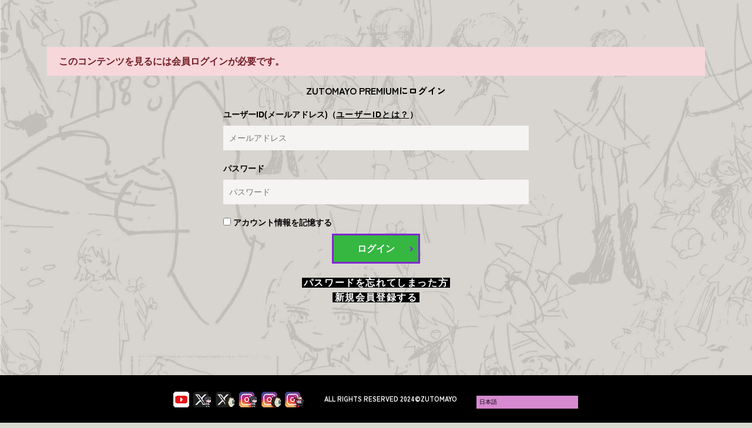

--- FILE ---
content_type: text/html; charset=UTF-8
request_url: https://zutomayo.net/gensodorodango_premium/
body_size: 5607
content:
<!DOCTYPE html>
<html lang="ja">

<head>
    <meta charset="UTF-8">
    <meta http-equiv="X-UA-Compatible" content="IE=edge">
    <meta name="format-detection" content="telephone=no,address=no,email=no">
    <meta name="viewport" content="width=device-width, initial-scale=1.0">
    


    <title>
        ずっと真夜中でいいのに。活動5年プレミアム『元素どろ団子TOUR』 | ずっと真夜中でいいのに。ZUTOMAYO    </title>
    <meta name="description" content="ずっと真夜中でいいのに。（ずとまよ、ZUTOMAYO）の公式オフィシャルサイト。 オフィシャルサイトでは最新情報やライブ情報、ディスコグラフィー、​グッズ情報などを公開してます Twitterやインスタグラムでも最新情報を更新中" />

    <!-- facebookのOGPタグ -->
    <meta property="og:site_name" content="ずっと真夜中でいいのに。ZUTOMAYO" />
    <meta property="og:url" content="https://zutomayo.net/gensodorodango_premium" />
    <meta property="og:type" content="web" />
    <meta property="og:title" content="ずっと真夜中でいいのに。ZUTOMAYO" />
    <meta property="og:description" content="ずっと真夜中でいいのに。（ずとまよ、ZUTOMAYO）のオフィシャルサイト。証となる”勲章”を購入することで入会することができるZUTOMAYO PREMIUM。オフィシャルサイトでは最新情報やライブ情報、ディスコグラフィー、​グッズ情報などを公開してます。Xやインスタグラムでも最新情報を更新中。" />
    <meta property="og:image" content="https://zutomayo.net/upload/share/ogpshare2.jpg" />
    <meta property="fb:app_id" content="526035032148270" />
    <meta property="og:locale" content="ja_JP" />

    <!-- twitterのOGPタグ -->
    <meta name="twitter:card" content="summary_large_image">
    <meta name="twitter:site" content="@zutomayo" />
    <meta name="twitter:description" content="ずっと真夜中でいいのに。（ずとまよ、ZUTOMAYO）のオフィシャルサイト。証となる”勲章”を購入することで入会することができるZUTOMAYO PREMIUM。オフィシャルサイトでは最新情報やライブ情報、ディスコグラフィー、​グッズ情報などを公開してます。Xやインスタグラムでも最新情報を更新中。" />
    <meta name="twitter:image" content="https://zutomayo.net/upload/share/ogpshare2.jpg" />

    <link rel="icon" href="/favicon.ico" type="image/x-icon" />
    <link rel="Shortcut Icon" type="img/x-icon" href="/themes/zutomayo/_assets/img/favicon.ico" />
    <link rev="made" href="" />
    <link rel="apple-touch-icon" sizes="180x180" href="https://zutomayo.net/img/apple-touch-icon.png">

    <link rel="stylesheet" href="/themes/zutomayo/js/slick/slick.css?25120101" />
    <link rel="stylesheet" href="/themes/zutomayo/_assets/css/app.css?25120101" />



    
    
    <!--  -->


        
    

    
    
        <link rel="stylesheet" href="/themes/zutomayo/_assets/css/genso.css?230415" />
    
    
    
    
    <script src="/themes/zutomayo/_assets/js/get-gtm-log.js"></script>
<!-- Global site tag (gtag.js) - Google Analytics -->
<script async src="https://www.googletagmanager.com/gtag/js?id=G-810Z9FRR8C"></script>
<script>
  window.dataLayer = window.dataLayer || [];
  function gtag(){dataLayer.push(arguments);}
  gtag('js', new Date());
  gtag('config', 'G-810Z9FRR8C');
</script>
<!-- Google Tag Manager -->
<script>(function(w,d,s,l,i){w[l]=w[l]||[];w[l].push({'gtm.start':
new Date().getTime(),event:'gtm.js'});var f=d.getElementsByTagName(s)[0],
j=d.createElement(s),dl=l!='dataLayer'?'&l='+l:'';j.async=true;j.src=
'https://www.googletagmanager.com/gtm.js?id='+i+dl;f.parentNode.insertBefore(j,f);
})(window,document,'script','dataLayer','GTM-NT3W9TS');</script>
<!-- End Google Tag Manager -->

<script>(function(w,d,s,l,i){w[l]=w[l]||[];w[l].push({'gtm.start':
new Date().getTime(),event:'gtm.js'});var f=d.getElementsByTagName(s)[0],
j=d.createElement(s),dl=l!='dataLayer'?'&l='+l:'';j.async=true;j.src=
'https://www.googletagmanager.com/gtm.js?id='+i+dl;f.parentNode.insertBefore(j,f);
})(window,document,'script','dataLayer','GTM-WW3MHST9');</script>

<!-- shutto -->
<script src="https://d.shutto-translation.com/trans.js?id=79394"></script>
<script>
  __stt.on('setLangHit', function(event) {
    gtag('event','shuttotrans_set_lang', {
      'shuttotrans_lang': event.lang
    });
  });
</script>

</head>


<body id="ztmy" class="preload gensodorodango gensodorodango_premium spcontent">
<!-- Google Tag Manager (noscript) -->
<noscript><iframe src="https://www.googletagmanager.com/ns.html?id=GTM-NT3W9TS"
height="0" width="0" style="display:none;visibility:hidden"></iframe></noscript>
<!-- End Google Tag Manager (noscript) -->
<!-- Google Tag Manager (noscript) -->
<noscript><iframe src="https://www.googletagmanager.com/ns.html?id=GTM-WW3MHST9"
height="0" width="0" style="display:none;visibility:hidden"></iframe></noscript>
<!-- End Google Tag Manager (noscript) -->

<div class="ztmy-container gensodorodango_premium">
    <div class="ztmy-container--inner">


        <!-- header start -->
    <header id="ztmy-header" class="ztmy-header">
        <div class="ztmy-header-inner">
            <div class="ztmy-header-menu">
                <div class="ztmy-burger" id="ztmy-burger">
                    <div class="ztmy-burger-icon">
                        <span id="ztmy-burger-1" class="ztmy-burger-line"></span>
                        <span id="ztmy-burger-2" class="ztmy-burger-line"></span>
                        <span id="ztmy-burger-3" class="ztmy-burger-line"></span>
                    </div>
                </div>
            </div>
            <div class="ztmy-header-logo">
                <h1><a href="/">
                                            <img src="/themes/zutomayo/_assets/img/logo.svg" alt="">
                                    </a></h1>
            </div>
            <div class="ztmy-header-title">
                                    <h2 class="f-tt--b">
                        <span>
                            GENSODORODANGO_PREMIUM                            
                        </span>
                    </h2>
                            </div>

        </div>
    </header>


    <nav class="ztmy-fix-menu">
        <div class="ztmy-fix-menu-inner">
            <ul class="ztmy-menu-cont">
                <li><a href="/"><p class="f-px">TOP<img src="/themes/zutomayo/_assets/img/icon_nav_top.png" class="icon"></p></a></li>
                <li><a href="/news/"><p class="f-px">NEWS<img src="/themes/zutomayo/_assets/img/icon_nav_news.png" class="icon"></p></a></li>
                <li><a href="/live/"><p class="f-px">LIVE<img src="/themes/zutomayo/_assets/img/icon_nav_live.png" class="icon"></p></a></li>
                <li><a href="/release/"><p class="f-px">RELEASE<img src="/themes/zutomayo/_assets/img/icon_nav_release.png" class="icon"></p></a></li>
                <li><a href="/collabo/"><p class="f-px">COLLABO<img src="/themes/zutomayo/_assets/img/icon_nav_collabo.svg?25081202" class="icon collabo"></p></a></li>
                <li><a href="https://play.umusic.com/ztmy-tp" target="_blank"><p class="f-px">GAME<img src="/themes/zutomayo/_assets/img/icon_nav_game.png" class="icon"></p></a></li>
                <li><a href="/font/"><p class="f-px">FONT<img src="/themes/zutomayo/_assets/img/icon_nav_font.png" class="icon"></p></a></li>                
                <li><a href="/photo/"><p class="f-px">PHOTO<img src="/themes/zutomayo/_assets/img/icon_nav_photo.png" class="icon"></p></a></li>
                <li><a href="/profile/"><p class="f-px">PROFILE<img src="/themes/zutomayo/_assets/img/icon_nav_profile.png" class="icon"></p></a></li>
                <li><a href="/mart/"><p class="f-px">STORE<img src="/themes/zutomayo/_assets/img/icon_nav_store.png" class="icon"></p></a>
                    <!-- <ul class="ztmy-menu-contSub">
                        <li><a href="https://official-goods-store.jp/zutomayo/" target="_blank" class="f-px">ZUTOMAYO MART</a></li>
                        <li><a href="https://store.zutomayo.com/" target="_blank" class="f-px">旧ショップ「闇鍋魔法専門店」</a></li>
                    </ul> -->
            
                </li>
                <li><a href="/premium/"><p class="f-px">PREMIUM<img src="/themes/zutomayo/_assets/img/icon_nav_premium.png" class="icon"></p></a>
                    <ul class="ztmy-menu-contSub">
                                                <li><a href="/signup/" class="f-px">新規会員登録</a></li>
                        <li><a href="/login/" class="f-px">LOGIN</a></li>
                                                <li><a href="/voice/" class="f-px">VOICE</a></li>
                    </ul>
                </li>
                <li><a href="/faq/"><p class="f-px">CONTACT<img src="/themes/zutomayo/_assets/img/icon_nav_contact.png" class="icon"></p></a></li>
            </ul>
            <ul class="ztmy-menu-sns">
                <li><a href="https://www.youtube.com/channel/UCv6P5nsS9rP4tDtFlqLU_QQ" target="_blank"><img src="/themes/zutomayo/_assets/img/icon_yt.png?2505" alt="Youtube"></a></li>
                <li><a href="https://twitter.com/zutomayo" target="_blank"><img src="/themes/zutomayo/_assets/img/icon_tw_ACAne.png" alt="Twitter"></a></li>
                <li><a href="https://twitter.com/zutomayo_staff" target="_blank"><img src="/themes/zutomayo/_assets/img/icon_tw_staff.png" alt="Twitter"></a></li>
                <li><a href="https://www.instagram.com/zutomayo/?hl=ja" target="_blank"><img src="/themes/zutomayo/_assets/img/icon_in_ACAne.png" alt="Instagram"></a></li>
                <li><a href="https://www.instagram.com/zutomayo_staff/" target="_blank"><img src="/themes/zutomayo/_assets/img/icon_in_staff.png" alt="Instagram"></a></li>
                <li><a href="https://www.instagram.com/zutomayo_mart/?hl=ja" target="_blank"><img src="/themes/zutomayo/_assets/img/icon_in_mart.png" alt="Instagram"></a></li>
            </ul>

        </div>
    </nav>




    <div class="ztmy-pcmove-menu drag-and-drop" id="pcMenu">
        <div class="title f-px">Menu</div>
        <div class="ztmy-pcmove-inner">
            <ul class="ztmy-pcmove-cont">
                <li><a href="/"><p class="f-px">TOP<img src="/themes/zutomayo/_assets/img/icon_nav_top.png" class="icon"></p></a></li>
                <li><a href="/news/"><p class="f-px">NEWS<img src="/themes/zutomayo/_assets/img/icon_nav_news.png" class="icon"></p></a></li>
                <li><a href="/live/"><p class="f-px">LIVE<img src="/themes/zutomayo/_assets/img/icon_nav_live.png" class="icon"></p></a></li>
                <li><a href="/release/"><p class="f-px">RELEASE<img src="/themes/zutomayo/_assets/img/icon_nav_release.png" class="icon"></p></a></li>
                <li><a href="/collabo/"><p class="f-px">COLLABO<img src="/themes/zutomayo/_assets/img/icon_nav_collabo.svg?25081202" class="icon collabo"></p></a></li>
                <li><a href="https://play.umusic.com/ztmy-tp" target="_blank"><p class="f-px">GAME<img src="/themes/zutomayo/_assets/img/icon_nav_game.png" class="icon"></p></a></li>
                <li><a href="/font/"><p class="f-px">FONT<img src="/themes/zutomayo/_assets/img/icon_nav_font.png" class="icon"></p></a></li>                
                <li><a href="/photo/"><p class="f-px">PHOTO<img src="/themes/zutomayo/_assets/img/icon_nav_photo.png" class="icon"></p></a></li>
                <li><a href="/profile/"><p class="f-px">PROFILE<img src="/themes/zutomayo/_assets/img/icon_nav_profile.png" class="icon"></p></a></li>
                <li><a href="/mart/"><p class="f-px">STORE<img src="/themes/zutomayo/_assets/img/icon_nav_store.png" class="icon"></p></a>
                <!-- <ul class="ztmy-pcmove-contSub">
                    <li><a href="https://official-goods-store.jp/zutomayo/" target="_blank" class="f-px">ZUTOMAYO MART</a></li>
                    <li><a href="https://store.zutomayo.com/" target="_blank" class="f-px">旧ショップ「闇鍋魔法専門店」</a></li>
                </ul> -->
                </li>
                <li><a href="/premium/"><p class="f-px">PREMIUM<img src="/themes/zutomayo/_assets/img/icon_nav_premium.png" class="icon"></p></a>
                    <ul class="ztmy-pcmove-contSub">
                                                <li><a href="/signup/" class="f-px">新規会員登録</a></li>
                        <li><a href="/login/" class="f-px">LOGIN</a></li>
                                                <li><a href="/voice/" class="f-px">VOICE</a></li>
                    </ul>
                </li>
                <!-- <li class="comingsoon"><a href="javascript:void();"><p class="f-px">PREMIUM<img src="/themes/zutomayo/_assets/img/icon_nav_premium.png" class="icon"></p></a></li> -->
                <li><a href="/faq/"><p class="f-px">CONTACT<img src="/themes/zutomayo/_assets/img/icon_nav_contact.png" class="icon"></p></a></li>
            </ul>
            <a href="#" class="btn-close-menu" data-close="#pcMenu"></a>
        </div>
    </div>

    
    <!-- header end -->
    <main class="ztmy-main ztmy-gensodorodango_premium-detail">
<!-- ▼▼ここから▼▼ -->
<article class="ztmy-wrap ztmy-login">
    <!-- <div class="ztmy-cmn-inner">
        <div class="ztmy-under-head">
        <h2 class="f-tt--b"><span>ZUTOMAYO PREMIUMにログイン</span></h2>
        </div>
    </div> -->

            <!-- gallery start -->
            <section class="ztmy-mb-120">
          <div class="ztmy-under-inner">

                        <div class="alert alert-danger alert-dismissible fade show error_prefix" role="alert">
                このコンテンツを見るには会員ログインが必要です。            </div>
                        <div class="ztmy-form-wrap">

            <h3 class="f-tt--b text-center mt-md-0 mt-5">ZUTOMAYO PREMIUMにログイン</h3>

            					
						<form action="https://zutomayo.net/login" class="form-signin" method="post" accept-charset="utf-8">
<input type="hidden" name="csrf_token" value="316a9273cdc4b1c64a4542e05de6e17a" />            
						    <input type="hidden" name="crypt" value="0">
                                <label><strong>ユーザーID(メールアドレス)</strong><span style="display:inline-block;">（<a href="/userid/" class="btn-text" style="text-decoration: underline;">ユーザーIDとは？</a>）</span></label>
								<input type="email" name="email" id="email" autocomplete="email" placeholder="メールアドレス" value="" required autofocus>
							    

                                <label><strong>パスワード</strong></label>
								<input type="password" name="password" autocomplete="current-password" id="inputPassword"  placeholder="パスワード" value="" required>
							    							<div class="remember-me">
                <label>
                    <input type="checkbox" name="remember_me" value="1" >
                                    アカウント情報を記憶する
                                </label>
                            </div>
							<div class="ztmy-btn-grade ztmy-btn-login"><button class="ztmy-btn-lg" type="submit">ログイン</button></div>
						</form>						
						<p style="text-align:center;"><a href="/password/" class="ztmy-link-txt">パスワードを忘れてしまった方</a></p>
                        <p style="text-align:center;"><a href="/signup/" class="ztmy-link-txt">新規会員登録する</a></p>
					</div>
					
                


            </div>
        </section>
        <!-- gallery end -->


</article>

<!-- ▲▲ここまで▲▲ -->

</main>


<nav class="ztmy-bottom--nav">
    <ul>
        <li><a href="/about/">会員について</a></li>
        <li><a href="/agreement/">会員規約</a></li>
        <li><a href="/privacy-policy/">プライバシーポリシー</a></li>
        <li><a href="/law/">特定商取引法について</a></li>
        <li><a href="/environment/">推奨環境</a></li>
        <li><a href="/faq/">よくある質問</a></li>
        <li><a href="/mypage/withdrawal/">会員退会</a></li>
    </ul>
</nav>



<footer class="ztmy-footer">

    <div class="ztmy-footer-inner">
        <ul class="ztmy-sns">
            <li><a href="https://www.youtube.com/channel/UCv6P5nsS9rP4tDtFlqLU_QQ" target="_blank"><img src="/themes/zutomayo/_assets/img/icon_yt.png?2505" alt="Youtube"></a></li>
            <li><a href="https://twitter.com/zutomayo" target="_blank"><img src="/themes/zutomayo/_assets/img/icon_tw_ACAne.png" alt="Twitter"></a></li>
            <li><a href="https://twitter.com/zutomayo_staff" target="_blank"><img src="/themes/zutomayo/_assets/img/icon_tw_staff.png" alt="Twitter"></a></li>
            <li><a href="https://www.instagram.com/zutomayo/?hl=ja" target="_blank"><img src="/themes/zutomayo/_assets/img/icon_in_ACAne.png" alt="Instagram"></a></li>
            <li><a href="https://www.instagram.com/zutomayo_staff/" target="_blank"><img src="/themes/zutomayo/_assets/img/icon_in_staff.png" alt="Instagram"></a></li>
            <li><a href="https://www.instagram.com/zutomayo_mart/?hl=ja" target="_blank"><img src="/themes/zutomayo/_assets/img/icon_in_mart.png" alt="Instagram"></a></li>
        </ul>
        <div><p class="ztmy-footer-copy ztmy-cmn-txt-sm ztmy-pc"><small class="f-tt--b">ALL RIGHTS RESERVED 2024&copy;ZUTOMAYO</small></p></div>

        <!-- <div class="language_area">
                <div id="google_translate_element"></div>
                <script type="text/javascript">
                function googleTranslateElementInit() {new google.translate.TranslateElement({pageLanguage: 'ja', layout: google.translate.TranslateElement.SIMPLE,autoDisplay: false, includedLanguages: ''}, 'google_translate_element');}
                </script><script type="text/javascript" src="https://translate.google.com/translate_a/element.js?cb=googleTranslateElementInit"></script>

                <div id="translationDetector" style="display:none;">English</div>
                <script type="text/javascript">

                var origValue = document.getElementById("translationDetector").innerHTML;

                document.getElementById("translationDetector").addEventListener("DOMSubtreeModified", translationCallback, false);

                function translationCallback() {
                    // This function needs to be called when Google translates this web page.

                    var currentValue = document.getElementById("translationDetector").innerHTML;

                    if (currentValue && currentValue.indexOf(origValue) < 0) {
                        origValue = currentValue;
                        console.log(origValue);
                        // alert("There is a disturbance in the force: " + currentValue);

                        $("body,html").scrollTop(0);

                    }
                }
                </script>

            </div> -->
          <div class="ztmy-footer-lang">
            <div class="ztmy-footer-lang-select">
              <select id="ztmy-lang-select" data-stt-ignore>
                <option value="ja">日本語</option>
                <option value="en">英語</option>
                <option value="ko">韓国語</option>                
                <option value="zh-CN">中国語（簡体）</option>
                <option value="zh-TW">中国語（繁体）</option>
                <option value="th">タイ語</option>
              </select>
              <!-- shutto用のダミーリンク群（非表示） -->
              <div class="ztmy-footer-lang__hidden" style="display: none;">
                <a href="#" data-stt-changelang="ja"></a>
                <a href="#" data-stt-changelang="en"></a>
                <a href="#" data-stt-changelang="ko"></a>                
                <a href="#" data-stt-changelang="zh-CN"></a>
                <a href="#" data-stt-changelang="zh-TW"></a>
                <a href="#" data-stt-changelang="th"></a>
              </div>
            </div>  
            <p class="ztmy-footer-copy ztmy-cmn-txt-sm ztmy-sp"><small class="f-tt--b">ALL RIGHTS RESERVED 2024&copy;ZUTOMAYO</small></p>                           
          </div>                      
        </div>
    </div>
</footer>

</div>
</div>

<div class="ztmy-pagetop" id="page_top"><a href="#" class="smoothscroll"><img src="/themes/zutomayo/_assets/img/btn_pagetop.png" alt="ページトップ"></a></div>
<script src="https://cdnjs.cloudflare.com/ajax/libs/jquery/3.5.1/jquery.min.js"></script>
<script src="https://cdnjs.cloudflare.com/ajax/libs/remodal/1.1.1/remodal.min.js" integrity="sha512-a/KwXZUMuN0N2aqT/nuvYp6mg1zKg8OfvovbIlh4ByLw+BJ4sDrJwQM/iSOd567gx+yS0pQixA4EnxBlHgrL6A==" crossorigin="anonymous"></script>

<script src="/themes/zutomayo/_assets/js/libs/jquery.magnific-popup.min.js"></script>

<script src="https://cdnjs.cloudflare.com/ajax/libs/gsap/3.6.0/gsap.min.js" integrity="sha512-1dalHDkG9EtcOmCnoCjiwQ/HEB5SDNqw8d4G2MKoNwjiwMNeBAkudsBCmSlMnXdsH8Bm0mOd3tl/6nL5y0bMaQ==" crossorigin="anonymous"></script>
<script src="https://cdnjs.cloudflare.com/ajax/libs/gsap/3.7.0/CSSRulePlugin.min.js" integrity="sha512-EIzKYNrmzSj8Q5czLrNi/F6bplhopAp2Li9nk/8r7MW+Ov9KPEo0xrjWMYXU8lFYy5dzh/w8Ql5ShZHucrjXdg==" crossorigin="anonymous" referrerpolicy="no-referrer"></script>
<script src="https://cdnjs.cloudflare.com/ajax/libs/gsap/3.7.0/TextPlugin.min.js" integrity="sha512-orz/l0zz+W+3mJKlUrK3jQ4q+5RlMt3QPtwifhy3QBD2q2AEarIN55NQDHBrRN9Rc543hRdYjUmCJhG8Jbz5Zg==" crossorigin="anonymous" referrerpolicy="no-referrer"></script>
<script src="https://cdnjs.cloudflare.com/ajax/libs/object-fit-images/3.2.4/ofi.js"></script>
<script src="https://cdnjs.cloudflare.com/ajax/libs/html2canvas/0.4.1/html2canvas.js"></script>

<script src="https://cdn.jsdelivr.net/npm/glitch-canvas@1.1.9/dist/glitch-canvas-browser.min.js"></script>

<script src="/themes/zutomayo/js/slick/slick.min.js?21081801"></script>

<script src="/themes/zutomayo/_assets/js/libs/jquery.cookie.js"></script>

<script src="/themes/zutomayo/_assets/js/common.js?251028"></script>

    






<script src="https://zipaddr.com/js/zipaddr7.js" charset="UTF-8"></script>
<script type="text/javascript" charset="UTF-8">
    function zipaddr_own() {
        if (D.zipaddr) {
            D.bgc = "#d9d9d9";
            D.bgm = "#d9d9d9"; // move
            D.ovr = "#00bbff"; // deepskyblue
            D.lnc = "#5a5a5a"; // link color
            D.clr = "#333333"; // color
            D.dli = "";

        } else {
            x_bgc = "#d9d9d9";
            x_bgm = "#d9d9d9"; // move
            x_ovr = "#00bbff"; // deepskyblue
            x_lnc = "#5a5a5a"; // link color
            x_clr = "#333333"; // color
            x_dli = "";
        }
    }
</script>
</body>

</html>
<script>
$(document).ready(function(){
    var crypt_flg = $("input[name='crypt']").val();
    if(crypt_flg == 1){
        $("input[name='remember_me']").on("change",function(){
            if(!$("input[name='remember_me']").prop("checked")){
                $("input[name='crypt']").val(0);
            }else{
                $("input[name='crypt']").val(crypt_flg);
            }
        });        
    }
});
</script>

--- FILE ---
content_type: text/css
request_url: https://zutomayo.net/themes/zutomayo/_assets/css/app.css?25120101
body_size: 77205
content:
@charset "UTF-8";
/*!
 * Bootstrap v4.3.1 (https://getbootstrap.com/)
 * Copyright 2011-2019 The Bootstrap Authors
 * Copyright 2011-2019 Twitter, Inc.
 * Licensed under MIT (https://github.com/twbs/bootstrap/blob/master/LICENSE)
 */
:root {
  --blue: #007bff;
  --indigo: #6610f2;
  --purple: #6f42c1;
  --pink: #e83e8c;
  --red: #dc3545;
  --orange: #fd7e14;
  --yellow: #ffc107;
  --green: #28a745;
  --teal: #20c997;
  --cyan: #17a2b8;
  --white: #fff;
  --gray: #6c757d;
  --gray-dark: #343a40;
  --primary: #000;
  --secondary: #363636;
  --success: #28a745;
  --info: #17a2b8;
  --warning: #ffc107;
  --danger: #dc3545;
  --light: #f8f9fa;
  --dark: #343a40;
  --breakpoint-xs: 0;
  --breakpoint-sm: 576px;
  --breakpoint-md: 768px;
  --breakpoint-lg: 992px;
  --breakpoint-xl: 1200px;
  --font-family-sans-serif: -apple-system, BlinkMacSystemFont, "Segoe UI", Roboto, "Helvetica Neue", Arial, "Noto Sans", sans-serif, "Apple Color Emoji", "Segoe UI Emoji", "Segoe UI Symbol", "Noto Color Emoji";
  --font-family-monospace: SFMono-Regular, Menlo, Monaco, Consolas, "Liberation Mono", "Courier New", monospace;
}

*,
*::before,
*::after {
  box-sizing: border-box;
}

html {
  font-family: sans-serif;
  line-height: 1.15;
  -webkit-text-size-adjust: 100%;
  -webkit-tap-highlight-color: rgba(0, 0, 0, 0);
}

article, aside, figcaption, figure, footer, header, hgroup, main, nav, section {
  display: block;
}

body {
  margin: 0;
  font-family: -apple-system, BlinkMacSystemFont, "Segoe UI", Roboto, "Helvetica Neue", Arial, "Noto Sans", sans-serif, "Apple Color Emoji", "Segoe UI Emoji", "Segoe UI Symbol", "Noto Color Emoji";
  font-size: 1rem;
  font-weight: 400;
  line-height: 1.5;
  color: #212529;
  text-align: left;
  background-color: #fff;
}

[tabindex="-1"]:focus {
  outline: 0 !important;
}

hr {
  box-sizing: content-box;
  height: 0;
  overflow: visible;
}

h1, h2, h3, h4, h5, h6 {
  margin-top: 0;
  margin-bottom: 0.5rem;
}

p {
  margin-top: 0;
  margin-bottom: 1rem;
}

abbr[title],
abbr[data-original-title] {
  text-decoration: underline;
  text-decoration: underline dotted;
  cursor: help;
  border-bottom: 0;
  text-decoration-skip-ink: none;
}

address {
  margin-bottom: 1rem;
  font-style: normal;
  line-height: inherit;
}

ol,
ul,
dl {
  margin-top: 0;
  margin-bottom: 1rem;
}

ol ol,
ul ul,
ol ul,
ul ol {
  margin-bottom: 0;
}

dt {
  font-weight: 700;
}

dd {
  margin-bottom: 0.5rem;
  margin-left: 0;
}

blockquote {
  margin: 0 0 1rem;
}

b,
strong {
  font-weight: bolder;
}

small {
  font-size: 80%;
}

sub,
sup {
  position: relative;
  font-size: 75%;
  line-height: 0;
  vertical-align: baseline;
}

sub {
  bottom: -0.25em;
}

sup {
  top: -0.5em;
}

a {
  color: #000;
  text-decoration: none;
  background-color: transparent;
}
a:hover {
  color: black;
  text-decoration: underline;
}

a:not([href]):not([tabindex]) {
  color: inherit;
  text-decoration: none;
}
a:not([href]):not([tabindex]):hover, a:not([href]):not([tabindex]):focus {
  color: inherit;
  text-decoration: none;
}
a:not([href]):not([tabindex]):focus {
  outline: 0;
}

pre,
code,
kbd,
samp {
  font-family: SFMono-Regular, Menlo, Monaco, Consolas, "Liberation Mono", "Courier New", monospace;
  font-size: 1em;
}

pre {
  margin-top: 0;
  margin-bottom: 1rem;
  overflow: auto;
}

figure {
  margin: 0 0 1rem;
}

img {
  vertical-align: middle;
  border-style: none;
}

svg {
  overflow: hidden;
  vertical-align: middle;
}

table {
  border-collapse: collapse;
}

caption {
  padding-top: 0.75rem;
  padding-bottom: 0.75rem;
  color: #6c757d;
  text-align: left;
  caption-side: bottom;
}

th {
  text-align: inherit;
}

label {
  display: inline-block;
  margin-bottom: 0.5rem;
}

button {
  border-radius: 0;
}

button:focus {
  outline: 1px dotted;
  outline: 5px auto -webkit-focus-ring-color;
}

input,
button,
select,
optgroup,
textarea {
  margin: 0;
  font-family: inherit;
  font-size: inherit;
  line-height: inherit;
}

button,
input {
  overflow: visible;
}

button,
select {
  text-transform: none;
}

select {
  word-wrap: normal;
}

button,
[type=button],
[type=reset],
[type=submit] {
  -webkit-appearance: button;
}

button:not(:disabled),
[type=button]:not(:disabled),
[type=reset]:not(:disabled),
[type=submit]:not(:disabled) {
  cursor: pointer;
}

button::-moz-focus-inner,
[type=button]::-moz-focus-inner,
[type=reset]::-moz-focus-inner,
[type=submit]::-moz-focus-inner {
  padding: 0;
  border-style: none;
}

input[type=radio],
input[type=checkbox] {
  box-sizing: border-box;
  padding: 0;
}

input[type=date],
input[type=time],
input[type=datetime-local],
input[type=month] {
  -webkit-appearance: listbox;
}

textarea {
  overflow: auto;
  resize: vertical;
}

fieldset {
  min-width: 0;
  padding: 0;
  margin: 0;
  border: 0;
}

legend {
  display: block;
  width: 100%;
  max-width: 100%;
  padding: 0;
  margin-bottom: 0.5rem;
  font-size: 1.5rem;
  line-height: inherit;
  color: inherit;
  white-space: normal;
}

progress {
  vertical-align: baseline;
}

[type=number]::-webkit-inner-spin-button,
[type=number]::-webkit-outer-spin-button {
  height: auto;
}

[type=search] {
  outline-offset: -2px;
  -webkit-appearance: none;
}

[type=search]::-webkit-search-decoration {
  -webkit-appearance: none;
}

::-webkit-file-upload-button {
  font: inherit;
  -webkit-appearance: button;
}

output {
  display: inline-block;
}

summary {
  display: list-item;
  cursor: pointer;
}

template {
  display: none;
}

[hidden] {
  display: none !important;
}

h1, h2, h3, h4, h5, h6,
.h1, .h2, .h3, .h4, .h5, .h6 {
  margin-bottom: 0.5rem;
  font-weight: 500;
  line-height: 1.2;
}

h1, .h1 {
  font-size: 2.5rem;
}

h2, .h2 {
  font-size: 2rem;
}

h3, .h3 {
  font-size: 1.75rem;
}

h4, .h4 {
  font-size: 1.5rem;
}

h5, .h5 {
  font-size: 1.25rem;
}

h6, .h6 {
  font-size: 1rem;
}

.lead {
  font-size: 1.25rem;
  font-weight: 300;
}

.display-1 {
  font-size: 6rem;
  font-weight: 300;
  line-height: 1.2;
}

.display-2 {
  font-size: 5.5rem;
  font-weight: 300;
  line-height: 1.2;
}

.display-3 {
  font-size: 4.5rem;
  font-weight: 300;
  line-height: 1.2;
}

.display-4 {
  font-size: 3.5rem;
  font-weight: 300;
  line-height: 1.2;
}

hr {
  margin-top: 1rem;
  margin-bottom: 1rem;
  border: 0;
  border-top: 0px solid rgba(0, 0, 0, 0.1);
}

small,
.small {
  font-size: 80%;
  font-weight: 400;
}

mark,
.mark {
  padding: 0.2em;
  background-color: #fcf8e3;
}

.list-unstyled {
  padding-left: 0;
  list-style: none;
}

.list-inline {
  padding-left: 0;
  list-style: none;
}

.list-inline-item {
  display: inline-block;
}
.list-inline-item:not(:last-child) {
  margin-right: 0.5rem;
}

.initialism {
  font-size: 90%;
  text-transform: uppercase;
}

.blockquote {
  margin-bottom: 1rem;
  font-size: 1.25rem;
}

.blockquote-footer {
  display: block;
  font-size: 80%;
  color: #6c757d;
}
.blockquote-footer::before {
  content: "— ";
}

.img-fluid {
  max-width: 100%;
  height: auto;
}

.img-thumbnail {
  padding: 0.25rem;
  background-color: #fff;
  border: 0px solid #dee2e6;
  border-radius: 0;
  max-width: 100%;
  height: auto;
}

.figure {
  display: inline-block;
}

.figure-img {
  margin-bottom: 0.5rem;
  line-height: 1;
}

.figure-caption {
  font-size: 90%;
  color: #6c757d;
}

code {
  font-size: 87.5%;
  color: #e83e8c;
  word-break: break-word;
}
a > code {
  color: inherit;
}

kbd {
  padding: 0.2rem 0.4rem;
  font-size: 87.5%;
  color: #fff;
  background-color: #212529;
  border-radius: 0;
}
kbd kbd {
  padding: 0;
  font-size: 100%;
  font-weight: 700;
}

pre {
  display: block;
  font-size: 87.5%;
  color: #212529;
}
pre code {
  font-size: inherit;
  color: inherit;
  word-break: normal;
}

.pre-scrollable {
  max-height: 340px;
  overflow-y: scroll;
}

.container {
  width: 100%;
  padding-right: 15px;
  padding-left: 15px;
  margin-right: auto;
  margin-left: auto;
}
@media (min-width: 576px) {
  .container {
    max-width: 540px;
  }
}
@media (min-width: 768px) {
  .container {
    max-width: 720px;
  }
}
@media (min-width: 992px) {
  .container {
    max-width: 960px;
  }
}
@media (min-width: 1200px) {
  .container {
    max-width: 1140px;
  }
}

.container-fluid {
  width: 100%;
  padding-right: 15px;
  padding-left: 15px;
  margin-right: auto;
  margin-left: auto;
}

.row {
  display: flex;
  flex-wrap: wrap;
  margin-right: -15px;
  margin-left: -15px;
}

.no-gutters {
  margin-right: 0;
  margin-left: 0;
}
.no-gutters > .col,
.no-gutters > [class*=col-] {
  padding-right: 0;
  padding-left: 0;
}

.col-xl,
.col-xl-auto, .col-xl-12, .col-xl-11, .col-xl-10, .col-xl-9, .col-xl-8, .col-xl-7, .col-xl-6, .col-xl-5, .col-xl-4, .col-xl-3, .col-xl-2, .col-xl-1, .col-lg,
.col-lg-auto, .col-lg-12, .col-lg-11, .col-lg-10, .col-lg-9, .col-lg-8, .col-lg-7, .col-lg-6, .col-lg-5, .col-lg-4, .col-lg-3, .col-lg-2, .col-lg-1, .col-md,
.col-md-auto, .col-md-12, .col-md-11, .col-md-10, .col-md-9, .col-md-8, .col-md-7, .col-md-6, .col-md-5, .col-md-4, .col-md-3, .col-md-2, .col-md-1, .col-sm,
.col-sm-auto, .col-sm-12, .col-sm-11, .col-sm-10, .col-sm-9, .col-sm-8, .col-sm-7, .col-sm-6, .col-sm-5, .col-sm-4, .col-sm-3, .col-sm-2, .col-sm-1, .col,
.col-auto, .col-12, .col-11, .col-10, .col-9, .col-8, .col-7, .col-6, .col-5, .col-4, .col-3, .col-2, .col-1 {
  position: relative;
  width: 100%;
  padding-right: 15px;
  padding-left: 15px;
}

.col {
  flex-basis: 0;
  flex-grow: 1;
  max-width: 100%;
}

.col-auto {
  flex: 0 0 auto;
  width: auto;
  max-width: 100%;
}

.col-1 {
  flex: 0 0 8.3333333333%;
  max-width: 8.3333333333%;
}

.col-2 {
  flex: 0 0 16.6666666667%;
  max-width: 16.6666666667%;
}

.col-3 {
  flex: 0 0 25%;
  max-width: 25%;
}

.col-4 {
  flex: 0 0 33.3333333333%;
  max-width: 33.3333333333%;
}

.col-5 {
  flex: 0 0 41.6666666667%;
  max-width: 41.6666666667%;
}

.col-6 {
  flex: 0 0 50%;
  max-width: 50%;
}

.col-7 {
  flex: 0 0 58.3333333333%;
  max-width: 58.3333333333%;
}

.col-8 {
  flex: 0 0 66.6666666667%;
  max-width: 66.6666666667%;
}

.col-9 {
  flex: 0 0 75%;
  max-width: 75%;
}

.col-10 {
  flex: 0 0 83.3333333333%;
  max-width: 83.3333333333%;
}

.col-11 {
  flex: 0 0 91.6666666667%;
  max-width: 91.6666666667%;
}

.col-12 {
  flex: 0 0 100%;
  max-width: 100%;
}

.order-first {
  order: -1;
}

.order-last {
  order: 13;
}

.order-0 {
  order: 0;
}

.order-1 {
  order: 1;
}

.order-2 {
  order: 2;
}

.order-3 {
  order: 3;
}

.order-4 {
  order: 4;
}

.order-5 {
  order: 5;
}

.order-6 {
  order: 6;
}

.order-7 {
  order: 7;
}

.order-8 {
  order: 8;
}

.order-9 {
  order: 9;
}

.order-10 {
  order: 10;
}

.order-11 {
  order: 11;
}

.order-12 {
  order: 12;
}

.offset-1 {
  margin-left: 8.3333333333%;
}

.offset-2 {
  margin-left: 16.6666666667%;
}

.offset-3 {
  margin-left: 25%;
}

.offset-4 {
  margin-left: 33.3333333333%;
}

.offset-5 {
  margin-left: 41.6666666667%;
}

.offset-6 {
  margin-left: 50%;
}

.offset-7 {
  margin-left: 58.3333333333%;
}

.offset-8 {
  margin-left: 66.6666666667%;
}

.offset-9 {
  margin-left: 75%;
}

.offset-10 {
  margin-left: 83.3333333333%;
}

.offset-11 {
  margin-left: 91.6666666667%;
}

@media (min-width: 576px) {
  .col-sm {
    flex-basis: 0;
    flex-grow: 1;
    max-width: 100%;
  }
  .col-sm-auto {
    flex: 0 0 auto;
    width: auto;
    max-width: 100%;
  }
  .col-sm-1 {
    flex: 0 0 8.3333333333%;
    max-width: 8.3333333333%;
  }
  .col-sm-2 {
    flex: 0 0 16.6666666667%;
    max-width: 16.6666666667%;
  }
  .col-sm-3 {
    flex: 0 0 25%;
    max-width: 25%;
  }
  .col-sm-4 {
    flex: 0 0 33.3333333333%;
    max-width: 33.3333333333%;
  }
  .col-sm-5 {
    flex: 0 0 41.6666666667%;
    max-width: 41.6666666667%;
  }
  .col-sm-6 {
    flex: 0 0 50%;
    max-width: 50%;
  }
  .col-sm-7 {
    flex: 0 0 58.3333333333%;
    max-width: 58.3333333333%;
  }
  .col-sm-8 {
    flex: 0 0 66.6666666667%;
    max-width: 66.6666666667%;
  }
  .col-sm-9 {
    flex: 0 0 75%;
    max-width: 75%;
  }
  .col-sm-10 {
    flex: 0 0 83.3333333333%;
    max-width: 83.3333333333%;
  }
  .col-sm-11 {
    flex: 0 0 91.6666666667%;
    max-width: 91.6666666667%;
  }
  .col-sm-12 {
    flex: 0 0 100%;
    max-width: 100%;
  }
  .order-sm-first {
    order: -1;
  }
  .order-sm-last {
    order: 13;
  }
  .order-sm-0 {
    order: 0;
  }
  .order-sm-1 {
    order: 1;
  }
  .order-sm-2 {
    order: 2;
  }
  .order-sm-3 {
    order: 3;
  }
  .order-sm-4 {
    order: 4;
  }
  .order-sm-5 {
    order: 5;
  }
  .order-sm-6 {
    order: 6;
  }
  .order-sm-7 {
    order: 7;
  }
  .order-sm-8 {
    order: 8;
  }
  .order-sm-9 {
    order: 9;
  }
  .order-sm-10 {
    order: 10;
  }
  .order-sm-11 {
    order: 11;
  }
  .order-sm-12 {
    order: 12;
  }
  .offset-sm-0 {
    margin-left: 0;
  }
  .offset-sm-1 {
    margin-left: 8.3333333333%;
  }
  .offset-sm-2 {
    margin-left: 16.6666666667%;
  }
  .offset-sm-3 {
    margin-left: 25%;
  }
  .offset-sm-4 {
    margin-left: 33.3333333333%;
  }
  .offset-sm-5 {
    margin-left: 41.6666666667%;
  }
  .offset-sm-6 {
    margin-left: 50%;
  }
  .offset-sm-7 {
    margin-left: 58.3333333333%;
  }
  .offset-sm-8 {
    margin-left: 66.6666666667%;
  }
  .offset-sm-9 {
    margin-left: 75%;
  }
  .offset-sm-10 {
    margin-left: 83.3333333333%;
  }
  .offset-sm-11 {
    margin-left: 91.6666666667%;
  }
}
@media (min-width: 768px) {
  .col-md {
    flex-basis: 0;
    flex-grow: 1;
    max-width: 100%;
  }
  .col-md-auto {
    flex: 0 0 auto;
    width: auto;
    max-width: 100%;
  }
  .col-md-1 {
    flex: 0 0 8.3333333333%;
    max-width: 8.3333333333%;
  }
  .col-md-2 {
    flex: 0 0 16.6666666667%;
    max-width: 16.6666666667%;
  }
  .col-md-3 {
    flex: 0 0 25%;
    max-width: 25%;
  }
  .col-md-4 {
    flex: 0 0 33.3333333333%;
    max-width: 33.3333333333%;
  }
  .col-md-5 {
    flex: 0 0 41.6666666667%;
    max-width: 41.6666666667%;
  }
  .col-md-6 {
    flex: 0 0 50%;
    max-width: 50%;
  }
  .col-md-7 {
    flex: 0 0 58.3333333333%;
    max-width: 58.3333333333%;
  }
  .col-md-8 {
    flex: 0 0 66.6666666667%;
    max-width: 66.6666666667%;
  }
  .col-md-9 {
    flex: 0 0 75%;
    max-width: 75%;
  }
  .col-md-10 {
    flex: 0 0 83.3333333333%;
    max-width: 83.3333333333%;
  }
  .col-md-11 {
    flex: 0 0 91.6666666667%;
    max-width: 91.6666666667%;
  }
  .col-md-12 {
    flex: 0 0 100%;
    max-width: 100%;
  }
  .order-md-first {
    order: -1;
  }
  .order-md-last {
    order: 13;
  }
  .order-md-0 {
    order: 0;
  }
  .order-md-1 {
    order: 1;
  }
  .order-md-2 {
    order: 2;
  }
  .order-md-3 {
    order: 3;
  }
  .order-md-4 {
    order: 4;
  }
  .order-md-5 {
    order: 5;
  }
  .order-md-6 {
    order: 6;
  }
  .order-md-7 {
    order: 7;
  }
  .order-md-8 {
    order: 8;
  }
  .order-md-9 {
    order: 9;
  }
  .order-md-10 {
    order: 10;
  }
  .order-md-11 {
    order: 11;
  }
  .order-md-12 {
    order: 12;
  }
  .offset-md-0 {
    margin-left: 0;
  }
  .offset-md-1 {
    margin-left: 8.3333333333%;
  }
  .offset-md-2 {
    margin-left: 16.6666666667%;
  }
  .offset-md-3 {
    margin-left: 25%;
  }
  .offset-md-4 {
    margin-left: 33.3333333333%;
  }
  .offset-md-5 {
    margin-left: 41.6666666667%;
  }
  .offset-md-6 {
    margin-left: 50%;
  }
  .offset-md-7 {
    margin-left: 58.3333333333%;
  }
  .offset-md-8 {
    margin-left: 66.6666666667%;
  }
  .offset-md-9 {
    margin-left: 75%;
  }
  .offset-md-10 {
    margin-left: 83.3333333333%;
  }
  .offset-md-11 {
    margin-left: 91.6666666667%;
  }
}
@media (min-width: 992px) {
  .col-lg {
    flex-basis: 0;
    flex-grow: 1;
    max-width: 100%;
  }
  .col-lg-auto {
    flex: 0 0 auto;
    width: auto;
    max-width: 100%;
  }
  .col-lg-1 {
    flex: 0 0 8.3333333333%;
    max-width: 8.3333333333%;
  }
  .col-lg-2 {
    flex: 0 0 16.6666666667%;
    max-width: 16.6666666667%;
  }
  .col-lg-3 {
    flex: 0 0 25%;
    max-width: 25%;
  }
  .col-lg-4 {
    flex: 0 0 33.3333333333%;
    max-width: 33.3333333333%;
  }
  .col-lg-5 {
    flex: 0 0 41.6666666667%;
    max-width: 41.6666666667%;
  }
  .col-lg-6 {
    flex: 0 0 50%;
    max-width: 50%;
  }
  .col-lg-7 {
    flex: 0 0 58.3333333333%;
    max-width: 58.3333333333%;
  }
  .col-lg-8 {
    flex: 0 0 66.6666666667%;
    max-width: 66.6666666667%;
  }
  .col-lg-9 {
    flex: 0 0 75%;
    max-width: 75%;
  }
  .col-lg-10 {
    flex: 0 0 83.3333333333%;
    max-width: 83.3333333333%;
  }
  .col-lg-11 {
    flex: 0 0 91.6666666667%;
    max-width: 91.6666666667%;
  }
  .col-lg-12 {
    flex: 0 0 100%;
    max-width: 100%;
  }
  .order-lg-first {
    order: -1;
  }
  .order-lg-last {
    order: 13;
  }
  .order-lg-0 {
    order: 0;
  }
  .order-lg-1 {
    order: 1;
  }
  .order-lg-2 {
    order: 2;
  }
  .order-lg-3 {
    order: 3;
  }
  .order-lg-4 {
    order: 4;
  }
  .order-lg-5 {
    order: 5;
  }
  .order-lg-6 {
    order: 6;
  }
  .order-lg-7 {
    order: 7;
  }
  .order-lg-8 {
    order: 8;
  }
  .order-lg-9 {
    order: 9;
  }
  .order-lg-10 {
    order: 10;
  }
  .order-lg-11 {
    order: 11;
  }
  .order-lg-12 {
    order: 12;
  }
  .offset-lg-0 {
    margin-left: 0;
  }
  .offset-lg-1 {
    margin-left: 8.3333333333%;
  }
  .offset-lg-2 {
    margin-left: 16.6666666667%;
  }
  .offset-lg-3 {
    margin-left: 25%;
  }
  .offset-lg-4 {
    margin-left: 33.3333333333%;
  }
  .offset-lg-5 {
    margin-left: 41.6666666667%;
  }
  .offset-lg-6 {
    margin-left: 50%;
  }
  .offset-lg-7 {
    margin-left: 58.3333333333%;
  }
  .offset-lg-8 {
    margin-left: 66.6666666667%;
  }
  .offset-lg-9 {
    margin-left: 75%;
  }
  .offset-lg-10 {
    margin-left: 83.3333333333%;
  }
  .offset-lg-11 {
    margin-left: 91.6666666667%;
  }
}
@media (min-width: 1200px) {
  .col-xl {
    flex-basis: 0;
    flex-grow: 1;
    max-width: 100%;
  }
  .col-xl-auto {
    flex: 0 0 auto;
    width: auto;
    max-width: 100%;
  }
  .col-xl-1 {
    flex: 0 0 8.3333333333%;
    max-width: 8.3333333333%;
  }
  .col-xl-2 {
    flex: 0 0 16.6666666667%;
    max-width: 16.6666666667%;
  }
  .col-xl-3 {
    flex: 0 0 25%;
    max-width: 25%;
  }
  .col-xl-4 {
    flex: 0 0 33.3333333333%;
    max-width: 33.3333333333%;
  }
  .col-xl-5 {
    flex: 0 0 41.6666666667%;
    max-width: 41.6666666667%;
  }
  .col-xl-6 {
    flex: 0 0 50%;
    max-width: 50%;
  }
  .col-xl-7 {
    flex: 0 0 58.3333333333%;
    max-width: 58.3333333333%;
  }
  .col-xl-8 {
    flex: 0 0 66.6666666667%;
    max-width: 66.6666666667%;
  }
  .col-xl-9 {
    flex: 0 0 75%;
    max-width: 75%;
  }
  .col-xl-10 {
    flex: 0 0 83.3333333333%;
    max-width: 83.3333333333%;
  }
  .col-xl-11 {
    flex: 0 0 91.6666666667%;
    max-width: 91.6666666667%;
  }
  .col-xl-12 {
    flex: 0 0 100%;
    max-width: 100%;
  }
  .order-xl-first {
    order: -1;
  }
  .order-xl-last {
    order: 13;
  }
  .order-xl-0 {
    order: 0;
  }
  .order-xl-1 {
    order: 1;
  }
  .order-xl-2 {
    order: 2;
  }
  .order-xl-3 {
    order: 3;
  }
  .order-xl-4 {
    order: 4;
  }
  .order-xl-5 {
    order: 5;
  }
  .order-xl-6 {
    order: 6;
  }
  .order-xl-7 {
    order: 7;
  }
  .order-xl-8 {
    order: 8;
  }
  .order-xl-9 {
    order: 9;
  }
  .order-xl-10 {
    order: 10;
  }
  .order-xl-11 {
    order: 11;
  }
  .order-xl-12 {
    order: 12;
  }
  .offset-xl-0 {
    margin-left: 0;
  }
  .offset-xl-1 {
    margin-left: 8.3333333333%;
  }
  .offset-xl-2 {
    margin-left: 16.6666666667%;
  }
  .offset-xl-3 {
    margin-left: 25%;
  }
  .offset-xl-4 {
    margin-left: 33.3333333333%;
  }
  .offset-xl-5 {
    margin-left: 41.6666666667%;
  }
  .offset-xl-6 {
    margin-left: 50%;
  }
  .offset-xl-7 {
    margin-left: 58.3333333333%;
  }
  .offset-xl-8 {
    margin-left: 66.6666666667%;
  }
  .offset-xl-9 {
    margin-left: 75%;
  }
  .offset-xl-10 {
    margin-left: 83.3333333333%;
  }
  .offset-xl-11 {
    margin-left: 91.6666666667%;
  }
}
.table {
  width: 100%;
  margin-bottom: 1rem;
  color: #212529;
}
.table th,
.table td {
  padding: 0.75rem;
  vertical-align: top;
  border-top: 0px solid #dee2e6;
}
.table thead th {
  vertical-align: bottom;
  border-bottom: 0px solid #dee2e6;
}
.table tbody + tbody {
  border-top: 0px solid #dee2e6;
}

.table-sm th,
.table-sm td {
  padding: 0.3rem;
}

.table-bordered {
  border: 0px solid #dee2e6;
}
.table-bordered th,
.table-bordered td {
  border: 0px solid #dee2e6;
}
.table-bordered thead th,
.table-bordered thead td {
  border-bottom-width: 0px;
}

.table-borderless th,
.table-borderless td,
.table-borderless thead th,
.table-borderless tbody + tbody {
  border: 0;
}

.table-striped tbody tr:nth-of-type(odd) {
  background-color: rgba(0, 0, 0, 0.05);
}

.table-hover tbody tr:hover {
  color: #212529;
  background-color: rgba(0, 0, 0, 0.075);
}

.table-primary,
.table-primary > th,
.table-primary > td {
  background-color: rgb(183.6, 183.6, 183.6);
}
.table-primary th,
.table-primary td,
.table-primary thead th,
.table-primary tbody + tbody {
  border-color: rgb(122.4, 122.4, 122.4);
}

.table-hover .table-primary:hover {
  background-color: rgb(170.85, 170.85, 170.85);
}
.table-hover .table-primary:hover > td,
.table-hover .table-primary:hover > th {
  background-color: rgb(170.85, 170.85, 170.85);
}

.table-secondary,
.table-secondary > th,
.table-secondary > td {
  background-color: rgb(198.72, 198.72, 198.72);
}
.table-secondary th,
.table-secondary td,
.table-secondary thead th,
.table-secondary tbody + tbody {
  border-color: rgb(150.48, 150.48, 150.48);
}

.table-hover .table-secondary:hover {
  background-color: rgb(185.97, 185.97, 185.97);
}
.table-hover .table-secondary:hover > td,
.table-hover .table-secondary:hover > th {
  background-color: rgb(185.97, 185.97, 185.97);
}

.table-success,
.table-success > th,
.table-success > td {
  background-color: rgb(194.8, 230.36, 202.92);
}
.table-success th,
.table-success td,
.table-success thead th,
.table-success tbody + tbody {
  border-color: rgb(143.2, 209.24, 158.28);
}

.table-hover .table-success:hover {
  background-color: rgb(176.7059405941, 222.9540594059, 187.2665346535);
}
.table-hover .table-success:hover > td,
.table-hover .table-success:hover > th {
  background-color: rgb(176.7059405941, 222.9540594059, 187.2665346535);
}

.table-info,
.table-info > th,
.table-info > td {
  background-color: rgb(190.04, 228.96, 235.12);
}
.table-info th,
.table-info td,
.table-info thead th,
.table-info tbody + tbody {
  border-color: rgb(134.36, 206.64, 218.08);
}

.table-hover .table-info:hover {
  background-color: rgb(170.5152475248, 221.1332673267, 229.1447524752);
}
.table-hover .table-info:hover > td,
.table-hover .table-info:hover > th {
  background-color: rgb(170.5152475248, 221.1332673267, 229.1447524752);
}

.table-warning,
.table-warning > th,
.table-warning > td {
  background-color: rgb(255, 237.64, 185.56);
}
.table-warning th,
.table-warning td,
.table-warning thead th,
.table-warning tbody + tbody {
  border-color: rgb(255, 222.76, 126.04);
}

.table-hover .table-warning:hover {
  background-color: rgb(255, 231.265, 160.06);
}
.table-hover .table-warning:hover > td,
.table-hover .table-warning:hover > th {
  background-color: rgb(255, 231.265, 160.06);
}

.table-danger,
.table-danger > th,
.table-danger > td {
  background-color: rgb(245.2, 198.44, 202.92);
}
.table-danger th,
.table-danger td,
.table-danger thead th,
.table-danger tbody + tbody {
  border-color: rgb(236.8, 149.96, 158.28);
}

.table-hover .table-danger:hover {
  background-color: rgb(241.4341772152, 176.7058227848, 182.9073417722);
}
.table-hover .table-danger:hover > td,
.table-hover .table-danger:hover > th {
  background-color: rgb(241.4341772152, 176.7058227848, 182.9073417722);
}

.table-light,
.table-light > th,
.table-light > td {
  background-color: rgb(253.04, 253.32, 253.6);
}
.table-light th,
.table-light td,
.table-light thead th,
.table-light tbody + tbody {
  border-color: rgb(251.36, 251.88, 252.4);
}

.table-hover .table-light:hover {
  background-color: rgb(238.165, 240.57, 242.975);
}
.table-hover .table-light:hover > td,
.table-hover .table-light:hover > th {
  background-color: rgb(238.165, 240.57, 242.975);
}

.table-dark,
.table-dark > th,
.table-dark > td {
  background-color: rgb(198.16, 199.84, 201.52);
}
.table-dark th,
.table-dark td,
.table-dark thead th,
.table-dark tbody + tbody {
  border-color: rgb(149.44, 152.56, 155.68);
}

.table-hover .table-dark:hover {
  background-color: rgb(185.0216751269, 187.09, 189.1583248731);
}
.table-hover .table-dark:hover > td,
.table-hover .table-dark:hover > th {
  background-color: rgb(185.0216751269, 187.09, 189.1583248731);
}

.table-active,
.table-active > th,
.table-active > td {
  background-color: rgba(0, 0, 0, 0.075);
}

.table-hover .table-active:hover {
  background-color: rgba(0, 0, 0, 0.075);
}
.table-hover .table-active:hover > td,
.table-hover .table-active:hover > th {
  background-color: rgba(0, 0, 0, 0.075);
}

.table .thead-dark th {
  color: #fff;
  background-color: #343a40;
  border-color: rgb(69.1465517241, 77.125, 85.1034482759);
}
.table .thead-light th {
  color: #495057;
  background-color: #e9ecef;
  border-color: #dee2e6;
}

.table-dark {
  color: #fff;
  background-color: #343a40;
}
.table-dark th,
.table-dark td,
.table-dark thead th {
  border-color: rgb(69.1465517241, 77.125, 85.1034482759);
}
.table-dark.table-bordered {
  border: 0;
}
.table-dark.table-striped tbody tr:nth-of-type(odd) {
  background-color: rgba(255, 255, 255, 0.05);
}
.table-dark.table-hover tbody tr:hover {
  color: #fff;
  background-color: rgba(255, 255, 255, 0.075);
}

@media (max-width: 575.98px) {
  .table-responsive-sm {
    display: block;
    width: 100%;
    overflow-x: auto;
    -webkit-overflow-scrolling: touch;
  }
  .table-responsive-sm > .table-bordered {
    border: 0;
  }
}
@media (max-width: 767.98px) {
  .table-responsive-md {
    display: block;
    width: 100%;
    overflow-x: auto;
    -webkit-overflow-scrolling: touch;
  }
  .table-responsive-md > .table-bordered {
    border: 0;
  }
}
@media (max-width: 991.98px) {
  .table-responsive-lg {
    display: block;
    width: 100%;
    overflow-x: auto;
    -webkit-overflow-scrolling: touch;
  }
  .table-responsive-lg > .table-bordered {
    border: 0;
  }
}
@media (max-width: 1199.98px) {
  .table-responsive-xl {
    display: block;
    width: 100%;
    overflow-x: auto;
    -webkit-overflow-scrolling: touch;
  }
  .table-responsive-xl > .table-bordered {
    border: 0;
  }
}
.table-responsive {
  display: block;
  width: 100%;
  overflow-x: auto;
  -webkit-overflow-scrolling: touch;
}
.table-responsive > .table-bordered {
  border: 0;
}

.form-control {
  display: block;
  width: 100%;
  height: calc(1.5em + 0.75rem + 0px);
  padding: 0.375rem 0.75rem;
  font-size: 1rem;
  font-weight: 400;
  line-height: 1.5;
  color: #495057;
  background-color: #fff;
  background-clip: padding-box;
  border: 0px solid #ced4da;
  border-radius: 0;
  transition: border-color 0.15s ease-in-out, box-shadow 0.15s ease-in-out;
}
@media (prefers-reduced-motion: reduce) {
  .form-control {
    transition: none;
  }
}
.form-control::-ms-expand {
  background-color: transparent;
  border: 0;
}
.form-control:focus {
  color: #495057;
  background-color: #fff;
  border-color: rgb(63.75, 63.75, 63.75);
  outline: 0;
  box-shadow: 0 0 0 0.2rem rgba(0, 0, 0, 0.25);
}
.form-control::placeholder {
  color: #6c757d;
  opacity: 1;
}
.form-control:disabled, .form-control[readonly] {
  background-color: #e9ecef;
  opacity: 1;
}

select.form-control:focus::-ms-value {
  color: #495057;
  background-color: #fff;
}

.form-control-file,
.form-control-range {
  display: block;
  width: 100%;
}

.col-form-label {
  padding-top: calc(0.375rem + 0px);
  padding-bottom: calc(0.375rem + 0px);
  margin-bottom: 0;
  font-size: inherit;
  line-height: 1.5;
}

.col-form-label-lg {
  padding-top: calc(0.5rem + 0px);
  padding-bottom: calc(0.5rem + 0px);
  font-size: 1.25rem;
  line-height: 1.5;
}

.col-form-label-sm {
  padding-top: calc(0.25rem + 0px);
  padding-bottom: calc(0.25rem + 0px);
  font-size: 0.875rem;
  line-height: 1.5;
}

.form-control-plaintext {
  display: block;
  width: 100%;
  padding-top: 0.375rem;
  padding-bottom: 0.375rem;
  margin-bottom: 0;
  line-height: 1.5;
  color: #212529;
  background-color: transparent;
  border: solid transparent;
  border-width: 0px 0;
}
.form-control-plaintext.form-control-sm, .form-control-plaintext.form-control-lg {
  padding-right: 0;
  padding-left: 0;
}

.form-control-sm {
  height: calc(1.5em + 0.5rem + 0px);
  padding: 0.25rem 0.5rem;
  font-size: 0.875rem;
  line-height: 1.5;
  border-radius: 0;
}

.form-control-lg {
  height: calc(1.5em + 1rem + 0px);
  padding: 0.5rem 1rem;
  font-size: 1.25rem;
  line-height: 1.5;
  border-radius: 0;
}

select.form-control[size], select.form-control[multiple] {
  height: auto;
}

textarea.form-control {
  height: auto;
}

.form-group {
  margin-bottom: 1rem;
}

.form-text {
  display: block;
  margin-top: 0.25rem;
}

.form-row {
  display: flex;
  flex-wrap: wrap;
  margin-right: -5px;
  margin-left: -5px;
}
.form-row > .col,
.form-row > [class*=col-] {
  padding-right: 5px;
  padding-left: 5px;
}

.form-check {
  position: relative;
  display: block;
  padding-left: 1.25rem;
}

.form-check-input {
  position: absolute;
  margin-top: 0.3rem;
  margin-left: -1.25rem;
}
.form-check-input:disabled ~ .form-check-label {
  color: #6c757d;
}

.form-check-label {
  margin-bottom: 0;
}

.form-check-inline {
  display: inline-flex;
  align-items: center;
  padding-left: 0;
  margin-right: 0.75rem;
}
.form-check-inline .form-check-input {
  position: static;
  margin-top: 0;
  margin-right: 0.3125rem;
  margin-left: 0;
}

.valid-feedback {
  display: none;
  width: 100%;
  margin-top: 0.25rem;
  font-size: 80%;
  color: #28a745;
}

.valid-tooltip {
  position: absolute;
  top: 100%;
  z-index: 5;
  display: none;
  max-width: 100%;
  padding: 0.25rem 0.5rem;
  margin-top: 0.1rem;
  font-size: 0.875rem;
  line-height: 1.5;
  color: #fff;
  background-color: rgba(40, 167, 69, 0.9);
  border-radius: 0;
}

.was-validated .form-control:valid, .form-control.is-valid {
  border-color: #28a745;
  padding-right: calc(1.5em + 0.75rem);
  background-image: url("data:image/svg+xml,%3csvg xmlns='http://www.w3.org/2000/svg' viewBox='0 0 8 8'%3e%3cpath fill='%2328a745' d='M2.3 6.73L.6 4.53c-.4-1.04.46-1.4 1.1-.8l1.1 1.4 3.4-3.8c.6-.63 1.6-.27 1.2.7l-4 4.6c-.43.5-.8.4-1.1.1z'/%3e%3c/svg%3e");
  background-repeat: no-repeat;
  background-position: center right calc(0.375em + 0.1875rem);
  background-size: calc(0.75em + 0.375rem) calc(0.75em + 0.375rem);
}
.was-validated .form-control:valid:focus, .form-control.is-valid:focus {
  border-color: #28a745;
  box-shadow: 0 0 0 0.2rem rgba(40, 167, 69, 0.25);
}
.was-validated .form-control:valid ~ .valid-feedback,
.was-validated .form-control:valid ~ .valid-tooltip, .form-control.is-valid ~ .valid-feedback,
.form-control.is-valid ~ .valid-tooltip {
  display: block;
}

.was-validated textarea.form-control:valid, textarea.form-control.is-valid {
  padding-right: calc(1.5em + 0.75rem);
  background-position: top calc(0.375em + 0.1875rem) right calc(0.375em + 0.1875rem);
}

.was-validated .custom-select:valid, .custom-select.is-valid {
  border-color: #28a745;
  padding-right: calc((1em + 0.75rem) * 3 / 4 + 1.75rem);
  background: url("data:image/svg+xml,%3csvg xmlns='http://www.w3.org/2000/svg' viewBox='0 0 4 5'%3e%3cpath fill='%23343a40' d='M2 0L0 2h4zm0 5L0 3h4z'/%3e%3c/svg%3e") no-repeat right 0.75rem center/8px 10px, url("data:image/svg+xml,%3csvg xmlns='http://www.w3.org/2000/svg' viewBox='0 0 8 8'%3e%3cpath fill='%2328a745' d='M2.3 6.73L.6 4.53c-.4-1.04.46-1.4 1.1-.8l1.1 1.4 3.4-3.8c.6-.63 1.6-.27 1.2.7l-4 4.6c-.43.5-.8.4-1.1.1z'/%3e%3c/svg%3e") #fff no-repeat center right 1.75rem/calc(0.75em + 0.375rem) calc(0.75em + 0.375rem);
}
.was-validated .custom-select:valid:focus, .custom-select.is-valid:focus {
  border-color: #28a745;
  box-shadow: 0 0 0 0.2rem rgba(40, 167, 69, 0.25);
}
.was-validated .custom-select:valid ~ .valid-feedback,
.was-validated .custom-select:valid ~ .valid-tooltip, .custom-select.is-valid ~ .valid-feedback,
.custom-select.is-valid ~ .valid-tooltip {
  display: block;
}

.was-validated .form-control-file:valid ~ .valid-feedback,
.was-validated .form-control-file:valid ~ .valid-tooltip, .form-control-file.is-valid ~ .valid-feedback,
.form-control-file.is-valid ~ .valid-tooltip {
  display: block;
}

.was-validated .form-check-input:valid ~ .form-check-label, .form-check-input.is-valid ~ .form-check-label {
  color: #28a745;
}
.was-validated .form-check-input:valid ~ .valid-feedback,
.was-validated .form-check-input:valid ~ .valid-tooltip, .form-check-input.is-valid ~ .valid-feedback,
.form-check-input.is-valid ~ .valid-tooltip {
  display: block;
}

.was-validated .custom-control-input:valid ~ .custom-control-label, .custom-control-input.is-valid ~ .custom-control-label {
  color: #28a745;
}
.was-validated .custom-control-input:valid ~ .custom-control-label::before, .custom-control-input.is-valid ~ .custom-control-label::before {
  border-color: #28a745;
}
.was-validated .custom-control-input:valid ~ .valid-feedback,
.was-validated .custom-control-input:valid ~ .valid-tooltip, .custom-control-input.is-valid ~ .valid-feedback,
.custom-control-input.is-valid ~ .valid-tooltip {
  display: block;
}
.was-validated .custom-control-input:valid:checked ~ .custom-control-label::before, .custom-control-input.is-valid:checked ~ .custom-control-label::before {
  border-color: rgb(51.6956521739, 206.3043478261, 87);
  background-color: rgb(51.6956521739, 206.3043478261, 87);
}
.was-validated .custom-control-input:valid:focus ~ .custom-control-label::before, .custom-control-input.is-valid:focus ~ .custom-control-label::before {
  box-shadow: 0 0 0 0.2rem rgba(40, 167, 69, 0.25);
}
.was-validated .custom-control-input:valid:focus:not(:checked) ~ .custom-control-label::before, .custom-control-input.is-valid:focus:not(:checked) ~ .custom-control-label::before {
  border-color: #28a745;
}

.was-validated .custom-file-input:valid ~ .custom-file-label, .custom-file-input.is-valid ~ .custom-file-label {
  border-color: #28a745;
}
.was-validated .custom-file-input:valid ~ .valid-feedback,
.was-validated .custom-file-input:valid ~ .valid-tooltip, .custom-file-input.is-valid ~ .valid-feedback,
.custom-file-input.is-valid ~ .valid-tooltip {
  display: block;
}
.was-validated .custom-file-input:valid:focus ~ .custom-file-label, .custom-file-input.is-valid:focus ~ .custom-file-label {
  border-color: #28a745;
  box-shadow: 0 0 0 0.2rem rgba(40, 167, 69, 0.25);
}

.invalid-feedback {
  display: none;
  width: 100%;
  margin-top: 0.25rem;
  font-size: 80%;
  color: #dc3545;
}

.invalid-tooltip {
  position: absolute;
  top: 100%;
  z-index: 5;
  display: none;
  max-width: 100%;
  padding: 0.25rem 0.5rem;
  margin-top: 0.1rem;
  font-size: 0.875rem;
  line-height: 1.5;
  color: #fff;
  background-color: rgba(220, 53, 69, 0.9);
  border-radius: 0;
}

.was-validated .form-control:invalid, .form-control.is-invalid {
  border-color: #dc3545;
  padding-right: calc(1.5em + 0.75rem);
  background-image: url("data:image/svg+xml,%3csvg xmlns='http://www.w3.org/2000/svg' fill='%23dc3545' viewBox='-2 -2 7 7'%3e%3cpath stroke='%23dc3545' d='M0 0l3 3m0-3L0 3'/%3e%3ccircle r='.5'/%3e%3ccircle cx='3' r='.5'/%3e%3ccircle cy='3' r='.5'/%3e%3ccircle cx='3' cy='3' r='.5'/%3e%3c/svg%3E");
  background-repeat: no-repeat;
  background-position: center right calc(0.375em + 0.1875rem);
  background-size: calc(0.75em + 0.375rem) calc(0.75em + 0.375rem);
}
.was-validated .form-control:invalid:focus, .form-control.is-invalid:focus {
  border-color: #dc3545;
  box-shadow: 0 0 0 0.2rem rgba(220, 53, 69, 0.25);
}
.was-validated .form-control:invalid ~ .invalid-feedback,
.was-validated .form-control:invalid ~ .invalid-tooltip, .form-control.is-invalid ~ .invalid-feedback,
.form-control.is-invalid ~ .invalid-tooltip {
  display: block;
}

.was-validated textarea.form-control:invalid, textarea.form-control.is-invalid {
  padding-right: calc(1.5em + 0.75rem);
  background-position: top calc(0.375em + 0.1875rem) right calc(0.375em + 0.1875rem);
}

.was-validated .custom-select:invalid, .custom-select.is-invalid {
  border-color: #dc3545;
  padding-right: calc((1em + 0.75rem) * 3 / 4 + 1.75rem);
  background: url("data:image/svg+xml,%3csvg xmlns='http://www.w3.org/2000/svg' viewBox='0 0 4 5'%3e%3cpath fill='%23343a40' d='M2 0L0 2h4zm0 5L0 3h4z'/%3e%3c/svg%3e") no-repeat right 0.75rem center/8px 10px, url("data:image/svg+xml,%3csvg xmlns='http://www.w3.org/2000/svg' fill='%23dc3545' viewBox='-2 -2 7 7'%3e%3cpath stroke='%23dc3545' d='M0 0l3 3m0-3L0 3'/%3e%3ccircle r='.5'/%3e%3ccircle cx='3' r='.5'/%3e%3ccircle cy='3' r='.5'/%3e%3ccircle cx='3' cy='3' r='.5'/%3e%3c/svg%3E") #fff no-repeat center right 1.75rem/calc(0.75em + 0.375rem) calc(0.75em + 0.375rem);
}
.was-validated .custom-select:invalid:focus, .custom-select.is-invalid:focus {
  border-color: #dc3545;
  box-shadow: 0 0 0 0.2rem rgba(220, 53, 69, 0.25);
}
.was-validated .custom-select:invalid ~ .invalid-feedback,
.was-validated .custom-select:invalid ~ .invalid-tooltip, .custom-select.is-invalid ~ .invalid-feedback,
.custom-select.is-invalid ~ .invalid-tooltip {
  display: block;
}

.was-validated .form-control-file:invalid ~ .invalid-feedback,
.was-validated .form-control-file:invalid ~ .invalid-tooltip, .form-control-file.is-invalid ~ .invalid-feedback,
.form-control-file.is-invalid ~ .invalid-tooltip {
  display: block;
}

.was-validated .form-check-input:invalid ~ .form-check-label, .form-check-input.is-invalid ~ .form-check-label {
  color: #dc3545;
}
.was-validated .form-check-input:invalid ~ .invalid-feedback,
.was-validated .form-check-input:invalid ~ .invalid-tooltip, .form-check-input.is-invalid ~ .invalid-feedback,
.form-check-input.is-invalid ~ .invalid-tooltip {
  display: block;
}

.was-validated .custom-control-input:invalid ~ .custom-control-label, .custom-control-input.is-invalid ~ .custom-control-label {
  color: #dc3545;
}
.was-validated .custom-control-input:invalid ~ .custom-control-label::before, .custom-control-input.is-invalid ~ .custom-control-label::before {
  border-color: #dc3545;
}
.was-validated .custom-control-input:invalid ~ .invalid-feedback,
.was-validated .custom-control-input:invalid ~ .invalid-tooltip, .custom-control-input.is-invalid ~ .invalid-feedback,
.custom-control-input.is-invalid ~ .invalid-tooltip {
  display: block;
}
.was-validated .custom-control-input:invalid:checked ~ .custom-control-label::before, .custom-control-input.is-invalid:checked ~ .custom-control-label::before {
  border-color: rgb(227.5316455696, 96.4683544304, 109.0253164557);
  background-color: rgb(227.5316455696, 96.4683544304, 109.0253164557);
}
.was-validated .custom-control-input:invalid:focus ~ .custom-control-label::before, .custom-control-input.is-invalid:focus ~ .custom-control-label::before {
  box-shadow: 0 0 0 0.2rem rgba(220, 53, 69, 0.25);
}
.was-validated .custom-control-input:invalid:focus:not(:checked) ~ .custom-control-label::before, .custom-control-input.is-invalid:focus:not(:checked) ~ .custom-control-label::before {
  border-color: #dc3545;
}

.was-validated .custom-file-input:invalid ~ .custom-file-label, .custom-file-input.is-invalid ~ .custom-file-label {
  border-color: #dc3545;
}
.was-validated .custom-file-input:invalid ~ .invalid-feedback,
.was-validated .custom-file-input:invalid ~ .invalid-tooltip, .custom-file-input.is-invalid ~ .invalid-feedback,
.custom-file-input.is-invalid ~ .invalid-tooltip {
  display: block;
}
.was-validated .custom-file-input:invalid:focus ~ .custom-file-label, .custom-file-input.is-invalid:focus ~ .custom-file-label {
  border-color: #dc3545;
  box-shadow: 0 0 0 0.2rem rgba(220, 53, 69, 0.25);
}

.form-inline {
  display: flex;
  flex-flow: row wrap;
  align-items: center;
}
.form-inline .form-check {
  width: 100%;
}
@media (min-width: 576px) {
  .form-inline label {
    display: flex;
    align-items: center;
    justify-content: center;
    margin-bottom: 0;
  }
  .form-inline .form-group {
    display: flex;
    flex: 0 0 auto;
    flex-flow: row wrap;
    align-items: center;
    margin-bottom: 0;
  }
  .form-inline .form-control {
    display: inline-block;
    width: auto;
    vertical-align: middle;
  }
  .form-inline .form-control-plaintext {
    display: inline-block;
  }
  .form-inline .input-group,
  .form-inline .custom-select {
    width: auto;
  }
  .form-inline .form-check {
    display: flex;
    align-items: center;
    justify-content: center;
    width: auto;
    padding-left: 0;
  }
  .form-inline .form-check-input {
    position: relative;
    flex-shrink: 0;
    margin-top: 0;
    margin-right: 0.25rem;
    margin-left: 0;
  }
  .form-inline .custom-control {
    align-items: center;
    justify-content: center;
  }
  .form-inline .custom-control-label {
    margin-bottom: 0;
  }
}

.btn {
  display: inline-block;
  font-weight: 400;
  color: #212529;
  text-align: center;
  vertical-align: middle;
  user-select: none;
  background-color: transparent;
  border: 0px solid transparent;
  padding: 0.375rem 0.75rem;
  font-size: 1rem;
  line-height: 1.5;
  border-radius: 0;
  transition: color 0.15s ease-in-out, background-color 0.15s ease-in-out, border-color 0.15s ease-in-out, box-shadow 0.15s ease-in-out;
}
@media (prefers-reduced-motion: reduce) {
  .btn {
    transition: none;
  }
}
.btn:hover {
  color: #212529;
  text-decoration: none;
}
.btn:focus, .btn.focus {
  outline: 0;
}
.btn.disabled, .btn:disabled {
  opacity: 0.65;
}
a.btn.disabled,
fieldset:disabled a.btn {
  pointer-events: none;
}

.btn-primary {
  color: #fff;
  background-color: #000;
  border-color: #000;
}
.btn-primary:hover {
  color: #fff;
  background-color: black;
  border-color: black;
}
.btn-primary:focus, .btn-primary.focus {
  box-shadow: 0 0 0 0.2rem rgba(38.25, 38.25, 38.25, 0.5);
}
.btn-primary.disabled, .btn-primary:disabled {
  color: #fff;
  background-color: #000;
  border-color: #000;
}
.btn-primary:not(:disabled):not(.disabled):active, .btn-primary:not(:disabled):not(.disabled).active, .show > .btn-primary.dropdown-toggle {
  color: #fff;
  background-color: black;
  border-color: black;
}
.btn-primary:not(:disabled):not(.disabled):active:focus, .btn-primary:not(:disabled):not(.disabled).active:focus, .show > .btn-primary.dropdown-toggle:focus {
  box-shadow: 0 0 0 0.2rem rgba(38.25, 38.25, 38.25, 0.5);
}

.btn-secondary {
  color: #fff;
  background-color: #363636;
  border-color: #363636;
}
.btn-secondary:hover {
  color: #fff;
  background-color: rgb(34.875, 34.875, 34.875);
  border-color: rgb(28.5, 28.5, 28.5);
}
.btn-secondary:focus, .btn-secondary.focus {
  box-shadow: 0 0 0 0.2rem rgba(84.15, 84.15, 84.15, 0.5);
}
.btn-secondary.disabled, .btn-secondary:disabled {
  color: #fff;
  background-color: #363636;
  border-color: #363636;
}
.btn-secondary:not(:disabled):not(.disabled):active, .btn-secondary:not(:disabled):not(.disabled).active, .show > .btn-secondary.dropdown-toggle {
  color: #fff;
  background-color: rgb(28.5, 28.5, 28.5);
  border-color: rgb(22.125, 22.125, 22.125);
}
.btn-secondary:not(:disabled):not(.disabled):active:focus, .btn-secondary:not(:disabled):not(.disabled).active:focus, .show > .btn-secondary.dropdown-toggle:focus {
  box-shadow: 0 0 0 0.2rem rgba(84.15, 84.15, 84.15, 0.5);
}

.btn-success {
  color: #fff;
  background-color: #28a745;
  border-color: #28a745;
}
.btn-success:hover {
  color: #fff;
  background-color: rgb(32.6086956522, 136.1413043478, 56.25);
  border-color: rgb(30.1449275362, 125.8550724638, 52);
}
.btn-success:focus, .btn-success.focus {
  box-shadow: 0 0 0 0.2rem rgba(72.25, 180.2, 96.9, 0.5);
}
.btn-success.disabled, .btn-success:disabled {
  color: #fff;
  background-color: #28a745;
  border-color: #28a745;
}
.btn-success:not(:disabled):not(.disabled):active, .btn-success:not(:disabled):not(.disabled).active, .show > .btn-success.dropdown-toggle {
  color: #fff;
  background-color: rgb(30.1449275362, 125.8550724638, 52);
  border-color: rgb(27.6811594203, 115.5688405797, 47.75);
}
.btn-success:not(:disabled):not(.disabled):active:focus, .btn-success:not(:disabled):not(.disabled).active:focus, .show > .btn-success.dropdown-toggle:focus {
  box-shadow: 0 0 0 0.2rem rgba(72.25, 180.2, 96.9, 0.5);
}

.btn-info {
  color: #fff;
  background-color: #17a2b8;
  border-color: #17a2b8;
}
.btn-info:hover {
  color: #fff;
  background-color: rgb(18.75, 132.0652173913, 150);
  border-color: rgb(17.3333333333, 122.0869565217, 138.6666666667);
}
.btn-info:focus, .btn-info.focus {
  box-shadow: 0 0 0 0.2rem rgba(57.8, 175.95, 194.65, 0.5);
}
.btn-info.disabled, .btn-info:disabled {
  color: #fff;
  background-color: #17a2b8;
  border-color: #17a2b8;
}
.btn-info:not(:disabled):not(.disabled):active, .btn-info:not(:disabled):not(.disabled).active, .show > .btn-info.dropdown-toggle {
  color: #fff;
  background-color: rgb(17.3333333333, 122.0869565217, 138.6666666667);
  border-color: rgb(15.9166666667, 112.1086956522, 127.3333333333);
}
.btn-info:not(:disabled):not(.disabled):active:focus, .btn-info:not(:disabled):not(.disabled).active:focus, .show > .btn-info.dropdown-toggle:focus {
  box-shadow: 0 0 0 0.2rem rgba(57.8, 175.95, 194.65, 0.5);
}

.btn-warning {
  color: #212529;
  background-color: #ffc107;
  border-color: #ffc107;
}
.btn-warning:hover {
  color: #212529;
  background-color: rgb(223.75, 167.8125, 0);
  border-color: rgb(211, 158.25, 0);
}
.btn-warning:focus, .btn-warning.focus {
  box-shadow: 0 0 0 0.2rem rgba(221.7, 169.6, 12.1, 0.5);
}
.btn-warning.disabled, .btn-warning:disabled {
  color: #212529;
  background-color: #ffc107;
  border-color: #ffc107;
}
.btn-warning:not(:disabled):not(.disabled):active, .btn-warning:not(:disabled):not(.disabled).active, .show > .btn-warning.dropdown-toggle {
  color: #212529;
  background-color: rgb(211, 158.25, 0);
  border-color: rgb(198.25, 148.6875, 0);
}
.btn-warning:not(:disabled):not(.disabled):active:focus, .btn-warning:not(:disabled):not(.disabled).active:focus, .show > .btn-warning.dropdown-toggle:focus {
  box-shadow: 0 0 0 0.2rem rgba(221.7, 169.6, 12.1, 0.5);
}

.btn-danger {
  color: #fff;
  background-color: #dc3545;
  border-color: #dc3545;
}
.btn-danger:hover {
  color: #fff;
  background-color: rgb(200.082278481, 34.667721519, 50.5158227848);
  border-color: rgb(189.2151898734, 32.7848101266, 47.7721518987);
}
.btn-danger:focus, .btn-danger.focus {
  box-shadow: 0 0 0 0.2rem rgba(225.25, 83.3, 96.9, 0.5);
}
.btn-danger.disabled, .btn-danger:disabled {
  color: #fff;
  background-color: #dc3545;
  border-color: #dc3545;
}
.btn-danger:not(:disabled):not(.disabled):active, .btn-danger:not(:disabled):not(.disabled).active, .show > .btn-danger.dropdown-toggle {
  color: #fff;
  background-color: rgb(189.2151898734, 32.7848101266, 47.7721518987);
  border-color: rgb(178.3481012658, 30.9018987342, 45.0284810127);
}
.btn-danger:not(:disabled):not(.disabled):active:focus, .btn-danger:not(:disabled):not(.disabled).active:focus, .show > .btn-danger.dropdown-toggle:focus {
  box-shadow: 0 0 0 0.2rem rgba(225.25, 83.3, 96.9, 0.5);
}

.btn-light {
  color: #212529;
  background-color: #f8f9fa;
  border-color: #f8f9fa;
}
.btn-light:hover {
  color: #212529;
  background-color: rgb(225.6875, 229.875, 234.0625);
  border-color: rgb(218.25, 223.5, 228.75);
}
.btn-light:focus, .btn-light.focus {
  box-shadow: 0 0 0 0.2rem rgba(215.75, 217.2, 218.65, 0.5);
}
.btn-light.disabled, .btn-light:disabled {
  color: #212529;
  background-color: #f8f9fa;
  border-color: #f8f9fa;
}
.btn-light:not(:disabled):not(.disabled):active, .btn-light:not(:disabled):not(.disabled).active, .show > .btn-light.dropdown-toggle {
  color: #212529;
  background-color: rgb(218.25, 223.5, 228.75);
  border-color: rgb(210.8125, 217.125, 223.4375);
}
.btn-light:not(:disabled):not(.disabled):active:focus, .btn-light:not(:disabled):not(.disabled).active:focus, .show > .btn-light.dropdown-toggle:focus {
  box-shadow: 0 0 0 0.2rem rgba(215.75, 217.2, 218.65, 0.5);
}

.btn-dark {
  color: #fff;
  background-color: #343a40;
  border-color: #343a40;
}
.btn-dark:hover {
  color: #fff;
  background-color: rgb(34.8534482759, 38.875, 42.8965517241);
  border-color: rgb(29.1379310345, 32.5, 35.8620689655);
}
.btn-dark:focus, .btn-dark.focus {
  box-shadow: 0 0 0 0.2rem rgba(82.45, 87.55, 92.65, 0.5);
}
.btn-dark.disabled, .btn-dark:disabled {
  color: #fff;
  background-color: #343a40;
  border-color: #343a40;
}
.btn-dark:not(:disabled):not(.disabled):active, .btn-dark:not(:disabled):not(.disabled).active, .show > .btn-dark.dropdown-toggle {
  color: #fff;
  background-color: rgb(29.1379310345, 32.5, 35.8620689655);
  border-color: rgb(23.4224137931, 26.125, 28.8275862069);
}
.btn-dark:not(:disabled):not(.disabled):active:focus, .btn-dark:not(:disabled):not(.disabled).active:focus, .show > .btn-dark.dropdown-toggle:focus {
  box-shadow: 0 0 0 0.2rem rgba(82.45, 87.55, 92.65, 0.5);
}

.btn-outline-primary {
  color: #000;
  border-color: #000;
}
.btn-outline-primary:hover {
  color: #fff;
  background-color: #000;
  border-color: #000;
}
.btn-outline-primary.disabled, .btn-outline-primary:disabled {
  color: #000;
  background-color: transparent;
}
.btn-outline-primary:not(:disabled):not(.disabled):active, .btn-outline-primary:not(:disabled):not(.disabled).active, .show > .btn-outline-primary.dropdown-toggle {
  color: #fff;
  background-color: #000;
  border-color: #000;
}

.btn-outline-secondary {
  color: #363636;
  border-color: #363636;
}
.btn-outline-secondary:hover {
  color: #fff;
  background-color: #363636;
  border-color: #363636;
}
.btn-outline-secondary.disabled, .btn-outline-secondary:disabled {
  color: #363636;
  background-color: transparent;
}
.btn-outline-secondary:not(:disabled):not(.disabled):active, .btn-outline-secondary:not(:disabled):not(.disabled).active, .show > .btn-outline-secondary.dropdown-toggle {
  color: #fff;
  background-color: #363636;
  border-color: #363636;
}

.btn-outline-success {
  color: #28a745;
  border-color: #28a745;
}
.btn-outline-success:hover {
  color: #fff;
  background-color: #28a745;
  border-color: #28a745;
}
.btn-outline-success.disabled, .btn-outline-success:disabled {
  color: #28a745;
  background-color: transparent;
}
.btn-outline-success:not(:disabled):not(.disabled):active, .btn-outline-success:not(:disabled):not(.disabled).active, .show > .btn-outline-success.dropdown-toggle {
  color: #fff;
  background-color: #28a745;
  border-color: #28a745;
}

.btn-outline-info {
  color: #17a2b8;
  border-color: #17a2b8;
}
.btn-outline-info:hover {
  color: #fff;
  background-color: #17a2b8;
  border-color: #17a2b8;
}
.btn-outline-info.disabled, .btn-outline-info:disabled {
  color: #17a2b8;
  background-color: transparent;
}
.btn-outline-info:not(:disabled):not(.disabled):active, .btn-outline-info:not(:disabled):not(.disabled).active, .show > .btn-outline-info.dropdown-toggle {
  color: #fff;
  background-color: #17a2b8;
  border-color: #17a2b8;
}

.btn-outline-warning {
  color: #ffc107;
  border-color: #ffc107;
}
.btn-outline-warning:hover {
  color: #212529;
  background-color: #ffc107;
  border-color: #ffc107;
}
.btn-outline-warning.disabled, .btn-outline-warning:disabled {
  color: #ffc107;
  background-color: transparent;
}
.btn-outline-warning:not(:disabled):not(.disabled):active, .btn-outline-warning:not(:disabled):not(.disabled).active, .show > .btn-outline-warning.dropdown-toggle {
  color: #212529;
  background-color: #ffc107;
  border-color: #ffc107;
}

.btn-outline-danger {
  color: #dc3545;
  border-color: #dc3545;
}
.btn-outline-danger:hover {
  color: #fff;
  background-color: #dc3545;
  border-color: #dc3545;
}
.btn-outline-danger.disabled, .btn-outline-danger:disabled {
  color: #dc3545;
  background-color: transparent;
}
.btn-outline-danger:not(:disabled):not(.disabled):active, .btn-outline-danger:not(:disabled):not(.disabled).active, .show > .btn-outline-danger.dropdown-toggle {
  color: #fff;
  background-color: #dc3545;
  border-color: #dc3545;
}

.btn-outline-light {
  color: #f8f9fa;
  border-color: #f8f9fa;
}
.btn-outline-light:hover {
  color: #212529;
  background-color: #f8f9fa;
  border-color: #f8f9fa;
}
.btn-outline-light.disabled, .btn-outline-light:disabled {
  color: #f8f9fa;
  background-color: transparent;
}
.btn-outline-light:not(:disabled):not(.disabled):active, .btn-outline-light:not(:disabled):not(.disabled).active, .show > .btn-outline-light.dropdown-toggle {
  color: #212529;
  background-color: #f8f9fa;
  border-color: #f8f9fa;
}

.btn-outline-dark {
  color: #343a40;
  border-color: #343a40;
}
.btn-outline-dark:hover {
  color: #fff;
  background-color: #343a40;
  border-color: #343a40;
}
.btn-outline-dark.disabled, .btn-outline-dark:disabled {
  color: #343a40;
  background-color: transparent;
}
.btn-outline-dark:not(:disabled):not(.disabled):active, .btn-outline-dark:not(:disabled):not(.disabled).active, .show > .btn-outline-dark.dropdown-toggle {
  color: #fff;
  background-color: #343a40;
  border-color: #343a40;
}

.btn-link {
  font-weight: 400;
  color: #000;
  text-decoration: none;
}
.btn-link:hover {
  color: black;
  text-decoration: underline;
}
.btn-link:focus, .btn-link.focus {
  text-decoration: underline;
  box-shadow: none;
}
.btn-link:disabled, .btn-link.disabled {
  color: #6c757d;
  pointer-events: none;
}

.btn-lg, .btn-group-lg > .btn {
  padding: 0.5rem 1rem;
  font-size: 1.25rem;
  line-height: 1.5;
  border-radius: 0;
}

.btn-sm, .btn-group-sm > .btn {
  padding: 0.25rem 0.5rem;
  font-size: 0.875rem;
  line-height: 1.5;
  border-radius: 0;
}

.btn-block {
  display: block;
  width: 100%;
}
.btn-block + .btn-block {
  margin-top: 0.5rem;
}

input[type=submit].btn-block,
input[type=reset].btn-block,
input[type=button].btn-block {
  width: 100%;
}

.fade {
  transition: opacity 0.15s linear;
}
@media (prefers-reduced-motion: reduce) {
  .fade {
    transition: none;
  }
}
.fade:not(.show) {
  opacity: 0;
}

.collapse:not(.show) {
  display: none;
}

.collapsing {
  position: relative;
  height: 0;
  overflow: hidden;
  transition: height 0.35s ease;
}
@media (prefers-reduced-motion: reduce) {
  .collapsing {
    transition: none;
  }
}

.dropup,
.dropright,
.dropdown,
.dropleft {
  position: relative;
}

.dropdown-toggle {
  white-space: nowrap;
}
.dropdown-toggle::after {
  display: inline-block;
  margin-left: 0.255em;
  vertical-align: 0.255em;
  content: "";
  border-top: 0.3em solid;
  border-right: 0.3em solid transparent;
  border-bottom: 0;
  border-left: 0.3em solid transparent;
}
.dropdown-toggle:empty::after {
  margin-left: 0;
}

.dropdown-menu {
  position: absolute;
  top: 100%;
  left: 0;
  z-index: 1000;
  display: none;
  float: left;
  min-width: 10rem;
  padding: 0.5rem 0;
  margin: 0.125rem 0 0;
  font-size: 1rem;
  color: #212529;
  text-align: left;
  list-style: none;
  background-color: #fff;
  background-clip: padding-box;
  border: 0px solid rgba(0, 0, 0, 0.15);
  border-radius: 0;
}

.dropdown-menu-left {
  right: auto;
  left: 0;
}

.dropdown-menu-right {
  right: 0;
  left: auto;
}

@media (min-width: 576px) {
  .dropdown-menu-sm-left {
    right: auto;
    left: 0;
  }
  .dropdown-menu-sm-right {
    right: 0;
    left: auto;
  }
}
@media (min-width: 768px) {
  .dropdown-menu-md-left {
    right: auto;
    left: 0;
  }
  .dropdown-menu-md-right {
    right: 0;
    left: auto;
  }
}
@media (min-width: 992px) {
  .dropdown-menu-lg-left {
    right: auto;
    left: 0;
  }
  .dropdown-menu-lg-right {
    right: 0;
    left: auto;
  }
}
@media (min-width: 1200px) {
  .dropdown-menu-xl-left {
    right: auto;
    left: 0;
  }
  .dropdown-menu-xl-right {
    right: 0;
    left: auto;
  }
}
.dropup .dropdown-menu {
  top: auto;
  bottom: 100%;
  margin-top: 0;
  margin-bottom: 0.125rem;
}
.dropup .dropdown-toggle::after {
  display: inline-block;
  margin-left: 0.255em;
  vertical-align: 0.255em;
  content: "";
  border-top: 0;
  border-right: 0.3em solid transparent;
  border-bottom: 0.3em solid;
  border-left: 0.3em solid transparent;
}
.dropup .dropdown-toggle:empty::after {
  margin-left: 0;
}

.dropright .dropdown-menu {
  top: 0;
  right: auto;
  left: 100%;
  margin-top: 0;
  margin-left: 0.125rem;
}
.dropright .dropdown-toggle::after {
  display: inline-block;
  margin-left: 0.255em;
  vertical-align: 0.255em;
  content: "";
  border-top: 0.3em solid transparent;
  border-right: 0;
  border-bottom: 0.3em solid transparent;
  border-left: 0.3em solid;
}
.dropright .dropdown-toggle:empty::after {
  margin-left: 0;
}
.dropright .dropdown-toggle::after {
  vertical-align: 0;
}

.dropleft .dropdown-menu {
  top: 0;
  right: 100%;
  left: auto;
  margin-top: 0;
  margin-right: 0.125rem;
}
.dropleft .dropdown-toggle::after {
  display: inline-block;
  margin-left: 0.255em;
  vertical-align: 0.255em;
  content: "";
}
.dropleft .dropdown-toggle::after {
  display: none;
}
.dropleft .dropdown-toggle::before {
  display: inline-block;
  margin-right: 0.255em;
  vertical-align: 0.255em;
  content: "";
  border-top: 0.3em solid transparent;
  border-right: 0.3em solid;
  border-bottom: 0.3em solid transparent;
}
.dropleft .dropdown-toggle:empty::after {
  margin-left: 0;
}
.dropleft .dropdown-toggle::before {
  vertical-align: 0;
}

.dropdown-menu[x-placement^=top], .dropdown-menu[x-placement^=right], .dropdown-menu[x-placement^=bottom], .dropdown-menu[x-placement^=left] {
  right: auto;
  bottom: auto;
}

.dropdown-divider {
  height: 0;
  margin: 0.5rem 0;
  overflow: hidden;
  border-top: 1px solid #e9ecef;
}

.dropdown-item {
  display: block;
  width: 100%;
  padding: 0.25rem 1.5rem;
  clear: both;
  font-weight: 400;
  color: #212529;
  text-align: inherit;
  white-space: nowrap;
  background-color: transparent;
  border: 0;
}
.dropdown-item:hover, .dropdown-item:focus {
  color: rgb(21.6283783784, 24.25, 26.8716216216);
  text-decoration: none;
  background-color: #f8f9fa;
}
.dropdown-item.active, .dropdown-item:active {
  color: #fff;
  text-decoration: none;
  background-color: #000;
}
.dropdown-item.disabled, .dropdown-item:disabled {
  color: #6c757d;
  pointer-events: none;
  background-color: transparent;
}

.dropdown-menu.show {
  display: block;
}

.dropdown-header {
  display: block;
  padding: 0.5rem 1.5rem;
  margin-bottom: 0;
  font-size: 0.875rem;
  color: #6c757d;
  white-space: nowrap;
}

.dropdown-item-text {
  display: block;
  padding: 0.25rem 1.5rem;
  color: #212529;
}

.btn-group,
.btn-group-vertical {
  position: relative;
  display: inline-flex;
  vertical-align: middle;
}
.btn-group > .btn,
.btn-group-vertical > .btn {
  position: relative;
  flex: 1 1 auto;
}
.btn-group > .btn:hover,
.btn-group-vertical > .btn:hover {
  z-index: 1;
}
.btn-group > .btn:focus, .btn-group > .btn:active, .btn-group > .btn.active,
.btn-group-vertical > .btn:focus,
.btn-group-vertical > .btn:active,
.btn-group-vertical > .btn.active {
  z-index: 1;
}

.btn-toolbar {
  display: flex;
  flex-wrap: wrap;
  justify-content: flex-start;
}
.btn-toolbar .input-group {
  width: auto;
}

.btn-group > .btn:not(:first-child),
.btn-group > .btn-group:not(:first-child) {
  margin-left: 0px;
}
.btn-group > .btn:not(:last-child):not(.dropdown-toggle),
.btn-group > .btn-group:not(:last-child) > .btn {
  border-top-right-radius: 0;
  border-bottom-right-radius: 0;
}
.btn-group > .btn:not(:first-child),
.btn-group > .btn-group:not(:first-child) > .btn {
  border-top-left-radius: 0;
  border-bottom-left-radius: 0;
}

.dropdown-toggle-split {
  padding-right: 0.5625rem;
  padding-left: 0.5625rem;
}
.dropdown-toggle-split::after, .dropup .dropdown-toggle-split::after, .dropright .dropdown-toggle-split::after {
  margin-left: 0;
}
.dropleft .dropdown-toggle-split::before {
  margin-right: 0;
}

.btn-sm + .dropdown-toggle-split, .btn-group-sm > .btn + .dropdown-toggle-split {
  padding-right: 0.375rem;
  padding-left: 0.375rem;
}

.btn-lg + .dropdown-toggle-split, .btn-group-lg > .btn + .dropdown-toggle-split {
  padding-right: 0.75rem;
  padding-left: 0.75rem;
}

.btn-group-vertical {
  flex-direction: column;
  align-items: flex-start;
  justify-content: center;
}
.btn-group-vertical > .btn,
.btn-group-vertical > .btn-group {
  width: 100%;
}
.btn-group-vertical > .btn:not(:first-child),
.btn-group-vertical > .btn-group:not(:first-child) {
  margin-top: 0px;
}
.btn-group-vertical > .btn:not(:last-child):not(.dropdown-toggle),
.btn-group-vertical > .btn-group:not(:last-child) > .btn {
  border-bottom-right-radius: 0;
  border-bottom-left-radius: 0;
}
.btn-group-vertical > .btn:not(:first-child),
.btn-group-vertical > .btn-group:not(:first-child) > .btn {
  border-top-left-radius: 0;
  border-top-right-radius: 0;
}

.btn-group-toggle > .btn,
.btn-group-toggle > .btn-group > .btn {
  margin-bottom: 0;
}
.btn-group-toggle > .btn input[type=radio],
.btn-group-toggle > .btn input[type=checkbox],
.btn-group-toggle > .btn-group > .btn input[type=radio],
.btn-group-toggle > .btn-group > .btn input[type=checkbox] {
  position: absolute;
  clip: rect(0, 0, 0, 0);
  pointer-events: none;
}

.input-group {
  position: relative;
  display: flex;
  flex-wrap: wrap;
  align-items: stretch;
  width: 100%;
}
.input-group > .form-control,
.input-group > .form-control-plaintext,
.input-group > .custom-select,
.input-group > .custom-file {
  position: relative;
  flex: 1 1 auto;
  width: 1%;
  margin-bottom: 0;
}
.input-group > .form-control + .form-control,
.input-group > .form-control + .custom-select,
.input-group > .form-control + .custom-file,
.input-group > .form-control-plaintext + .form-control,
.input-group > .form-control-plaintext + .custom-select,
.input-group > .form-control-plaintext + .custom-file,
.input-group > .custom-select + .form-control,
.input-group > .custom-select + .custom-select,
.input-group > .custom-select + .custom-file,
.input-group > .custom-file + .form-control,
.input-group > .custom-file + .custom-select,
.input-group > .custom-file + .custom-file {
  margin-left: 0px;
}
.input-group > .form-control:focus,
.input-group > .custom-select:focus,
.input-group > .custom-file .custom-file-input:focus ~ .custom-file-label {
  z-index: 3;
}
.input-group > .custom-file .custom-file-input:focus {
  z-index: 4;
}
.input-group > .form-control:not(:last-child),
.input-group > .custom-select:not(:last-child) {
  border-top-right-radius: 0;
  border-bottom-right-radius: 0;
}
.input-group > .form-control:not(:first-child),
.input-group > .custom-select:not(:first-child) {
  border-top-left-radius: 0;
  border-bottom-left-radius: 0;
}
.input-group > .custom-file {
  display: flex;
  align-items: center;
}
.input-group > .custom-file:not(:last-child) .custom-file-label, .input-group > .custom-file:not(:last-child) .custom-file-label::after {
  border-top-right-radius: 0;
  border-bottom-right-radius: 0;
}
.input-group > .custom-file:not(:first-child) .custom-file-label {
  border-top-left-radius: 0;
  border-bottom-left-radius: 0;
}

.input-group-prepend,
.input-group-append {
  display: flex;
}
.input-group-prepend .btn,
.input-group-append .btn {
  position: relative;
  z-index: 2;
}
.input-group-prepend .btn:focus,
.input-group-append .btn:focus {
  z-index: 3;
}
.input-group-prepend .btn + .btn,
.input-group-prepend .btn + .input-group-text,
.input-group-prepend .input-group-text + .input-group-text,
.input-group-prepend .input-group-text + .btn,
.input-group-append .btn + .btn,
.input-group-append .btn + .input-group-text,
.input-group-append .input-group-text + .input-group-text,
.input-group-append .input-group-text + .btn {
  margin-left: 0px;
}

.input-group-prepend {
  margin-right: 0px;
}

.input-group-append {
  margin-left: 0px;
}

.input-group-text {
  display: flex;
  align-items: center;
  padding: 0.375rem 0.75rem;
  margin-bottom: 0;
  font-size: 1rem;
  font-weight: 400;
  line-height: 1.5;
  color: #495057;
  text-align: center;
  white-space: nowrap;
  background-color: #e9ecef;
  border: 0px solid #ced4da;
  border-radius: 0;
}
.input-group-text input[type=radio],
.input-group-text input[type=checkbox] {
  margin-top: 0;
}

.input-group-lg > .form-control:not(textarea),
.input-group-lg > .custom-select {
  height: calc(1.5em + 1rem + 0px);
}

.input-group-lg > .form-control,
.input-group-lg > .custom-select,
.input-group-lg > .input-group-prepend > .input-group-text,
.input-group-lg > .input-group-append > .input-group-text,
.input-group-lg > .input-group-prepend > .btn,
.input-group-lg > .input-group-append > .btn {
  padding: 0.5rem 1rem;
  font-size: 1.25rem;
  line-height: 1.5;
  border-radius: 0;
}

.input-group-sm > .form-control:not(textarea),
.input-group-sm > .custom-select {
  height: calc(1.5em + 0.5rem + 0px);
}

.input-group-sm > .form-control,
.input-group-sm > .custom-select,
.input-group-sm > .input-group-prepend > .input-group-text,
.input-group-sm > .input-group-append > .input-group-text,
.input-group-sm > .input-group-prepend > .btn,
.input-group-sm > .input-group-append > .btn {
  padding: 0.25rem 0.5rem;
  font-size: 0.875rem;
  line-height: 1.5;
  border-radius: 0;
}

.input-group-lg > .custom-select,
.input-group-sm > .custom-select {
  padding-right: 1.75rem;
}

.input-group > .input-group-prepend > .btn,
.input-group > .input-group-prepend > .input-group-text,
.input-group > .input-group-append:not(:last-child) > .btn,
.input-group > .input-group-append:not(:last-child) > .input-group-text,
.input-group > .input-group-append:last-child > .btn:not(:last-child):not(.dropdown-toggle),
.input-group > .input-group-append:last-child > .input-group-text:not(:last-child) {
  border-top-right-radius: 0;
  border-bottom-right-radius: 0;
}

.input-group > .input-group-append > .btn,
.input-group > .input-group-append > .input-group-text,
.input-group > .input-group-prepend:not(:first-child) > .btn,
.input-group > .input-group-prepend:not(:first-child) > .input-group-text,
.input-group > .input-group-prepend:first-child > .btn:not(:first-child),
.input-group > .input-group-prepend:first-child > .input-group-text:not(:first-child) {
  border-top-left-radius: 0;
  border-bottom-left-radius: 0;
}

.custom-control {
  position: relative;
  display: block;
  min-height: 1.5rem;
  padding-left: 1.5rem;
}

.custom-control-inline {
  display: inline-flex;
  margin-right: 1rem;
}

.custom-control-input {
  position: absolute;
  z-index: -1;
  opacity: 0;
}
.custom-control-input:checked ~ .custom-control-label::before {
  color: #fff;
  border-color: #000;
  background-color: #000;
}
.custom-control-input:focus ~ .custom-control-label::before {
  box-shadow: 0 0 0 0.2rem rgba(0, 0, 0, 0.25);
}
.custom-control-input:focus:not(:checked) ~ .custom-control-label::before {
  border-color: rgb(63.75, 63.75, 63.75);
}
.custom-control-input:not(:disabled):active ~ .custom-control-label::before {
  color: #fff;
  background-color: rgb(89.25, 89.25, 89.25);
  border-color: rgb(89.25, 89.25, 89.25);
}
.custom-control-input:disabled ~ .custom-control-label {
  color: #6c757d;
}
.custom-control-input:disabled ~ .custom-control-label::before {
  background-color: #e9ecef;
}

.custom-control-label {
  position: relative;
  margin-bottom: 0;
  vertical-align: top;
}
.custom-control-label::before {
  position: absolute;
  top: 0.25rem;
  left: -1.5rem;
  display: block;
  width: 1rem;
  height: 1rem;
  pointer-events: none;
  content: "";
  background-color: #fff;
  border: #adb5bd solid 0px;
}
.custom-control-label::after {
  position: absolute;
  top: 0.25rem;
  left: -1.5rem;
  display: block;
  width: 1rem;
  height: 1rem;
  content: "";
  background: no-repeat 50%/50% 50%;
}

.custom-checkbox .custom-control-label::before {
  border-radius: 0;
}
.custom-checkbox .custom-control-input:checked ~ .custom-control-label::after {
  background-image: url("data:image/svg+xml,%3csvg xmlns='http://www.w3.org/2000/svg' viewBox='0 0 8 8'%3e%3cpath fill='%23fff' d='M6.564.75l-3.59 3.612-1.538-1.55L0 4.26 2.974 7.25 8 2.193z'/%3e%3c/svg%3e");
}
.custom-checkbox .custom-control-input:indeterminate ~ .custom-control-label::before {
  border-color: #000;
  background-color: #000;
}
.custom-checkbox .custom-control-input:indeterminate ~ .custom-control-label::after {
  background-image: url("data:image/svg+xml,%3csvg xmlns='http://www.w3.org/2000/svg' viewBox='0 0 4 4'%3e%3cpath stroke='%23fff' d='M0 2h4'/%3e%3c/svg%3e");
}
.custom-checkbox .custom-control-input:disabled:checked ~ .custom-control-label::before {
  background-color: rgba(0, 0, 0, 0.5);
}
.custom-checkbox .custom-control-input:disabled:indeterminate ~ .custom-control-label::before {
  background-color: rgba(0, 0, 0, 0.5);
}

.custom-radio .custom-control-label::before {
  border-radius: 50%;
}
.custom-radio .custom-control-input:checked ~ .custom-control-label::after {
  background-image: url("data:image/svg+xml,%3csvg xmlns='http://www.w3.org/2000/svg' viewBox='-4 -4 8 8'%3e%3ccircle r='3' fill='%23fff'/%3e%3c/svg%3e");
}
.custom-radio .custom-control-input:disabled:checked ~ .custom-control-label::before {
  background-color: rgba(0, 0, 0, 0.5);
}

.custom-switch {
  padding-left: 2.25rem;
}
.custom-switch .custom-control-label::before {
  left: -2.25rem;
  width: 1.75rem;
  pointer-events: all;
  border-radius: 0.5rem;
}
.custom-switch .custom-control-label::after {
  top: calc(0.25rem + 0px);
  left: calc(-2.25rem + 0px);
  width: calc(1rem - 0px);
  height: calc(1rem - 0px);
  background-color: #adb5bd;
  border-radius: 0.5rem;
  transition: transform 0.15s ease-in-out, background-color 0.15s ease-in-out, border-color 0.15s ease-in-out, box-shadow 0.15s ease-in-out;
}
@media (prefers-reduced-motion: reduce) {
  .custom-switch .custom-control-label::after {
    transition: none;
  }
}
.custom-switch .custom-control-input:checked ~ .custom-control-label::after {
  background-color: #fff;
  transform: translateX(0.75rem);
}
.custom-switch .custom-control-input:disabled:checked ~ .custom-control-label::before {
  background-color: rgba(0, 0, 0, 0.5);
}

.custom-select {
  display: inline-block;
  width: 100%;
  height: calc(1.5em + 0.75rem + 0px);
  padding: 0.375rem 1.75rem 0.375rem 0.75rem;
  font-size: 1rem;
  font-weight: 400;
  line-height: 1.5;
  color: #495057;
  vertical-align: middle;
  background: url("data:image/svg+xml,%3csvg xmlns='http://www.w3.org/2000/svg' viewBox='0 0 4 5'%3e%3cpath fill='%23343a40' d='M2 0L0 2h4zm0 5L0 3h4z'/%3e%3c/svg%3e") no-repeat right 0.75rem center/8px 10px;
  background-color: #fff;
  border: 0px solid #ced4da;
  border-radius: 0;
  appearance: none;
}
.custom-select:focus {
  border-color: rgb(63.75, 63.75, 63.75);
  outline: 0;
  box-shadow: 0 0 0 0.2rem rgba(0, 0, 0, 0.25);
}
.custom-select:focus::-ms-value {
  color: #495057;
  background-color: #fff;
}
.custom-select[multiple], .custom-select[size]:not([size="1"]) {
  height: auto;
  padding-right: 0.75rem;
  background-image: none;
}
.custom-select:disabled {
  color: #6c757d;
  background-color: #e9ecef;
}
.custom-select::-ms-expand {
  display: none;
}

.custom-select-sm {
  height: calc(1.5em + 0.5rem + 0px);
  padding-top: 0.25rem;
  padding-bottom: 0.25rem;
  padding-left: 0.5rem;
  font-size: 0.875rem;
}

.custom-select-lg {
  height: calc(1.5em + 1rem + 0px);
  padding-top: 0.5rem;
  padding-bottom: 0.5rem;
  padding-left: 1rem;
  font-size: 1.25rem;
}

.custom-file {
  position: relative;
  display: inline-block;
  width: 100%;
  height: calc(1.5em + 0.75rem + 0px);
  margin-bottom: 0;
}

.custom-file-input {
  position: relative;
  z-index: 2;
  width: 100%;
  height: calc(1.5em + 0.75rem + 0px);
  margin: 0;
  opacity: 0;
}
.custom-file-input:focus ~ .custom-file-label {
  border-color: rgb(63.75, 63.75, 63.75);
  box-shadow: 0 0 0 0.2rem rgba(0, 0, 0, 0.25);
}
.custom-file-input:disabled ~ .custom-file-label {
  background-color: #e9ecef;
}
.custom-file-input:lang(en) ~ .custom-file-label::after {
  content: "Browse";
}
.custom-file-input ~ .custom-file-label[data-browse]::after {
  content: attr(data-browse);
}

.custom-file-label {
  position: absolute;
  top: 0;
  right: 0;
  left: 0;
  z-index: 1;
  height: calc(1.5em + 0.75rem + 0px);
  padding: 0.375rem 0.75rem;
  font-weight: 400;
  line-height: 1.5;
  color: #495057;
  background-color: #fff;
  border: 0px solid #ced4da;
  border-radius: 0;
}
.custom-file-label::after {
  position: absolute;
  top: 0;
  right: 0;
  bottom: 0;
  z-index: 3;
  display: block;
  height: calc(1.5em + 0.75rem);
  padding: 0.375rem 0.75rem;
  line-height: 1.5;
  color: #495057;
  content: "Browse";
  background-color: #e9ecef;
  border-left: inherit;
  border-radius: 0 0 0 0;
}

.custom-range {
  width: 100%;
  height: calc(1rem + 0.4rem);
  padding: 0;
  background-color: transparent;
  appearance: none;
}
.custom-range:focus {
  outline: none;
}
.custom-range:focus::-webkit-slider-thumb {
  box-shadow: 0 0 0 1px #fff, 0 0 0 0.2rem rgba(0, 0, 0, 0.25);
}
.custom-range:focus::-moz-range-thumb {
  box-shadow: 0 0 0 1px #fff, 0 0 0 0.2rem rgba(0, 0, 0, 0.25);
}
.custom-range:focus::-ms-thumb {
  box-shadow: 0 0 0 1px #fff, 0 0 0 0.2rem rgba(0, 0, 0, 0.25);
}
.custom-range::-moz-focus-outer {
  border: 0;
}
.custom-range::-webkit-slider-thumb {
  width: 1rem;
  height: 1rem;
  margin-top: -0.25rem;
  background-color: #000;
  border: 0;
  border-radius: 1rem;
  transition: background-color 0.15s ease-in-out, border-color 0.15s ease-in-out, box-shadow 0.15s ease-in-out;
  appearance: none;
}
@media (prefers-reduced-motion: reduce) {
  .custom-range::-webkit-slider-thumb {
    transition: none;
  }
}
.custom-range::-webkit-slider-thumb:active {
  background-color: rgb(89.25, 89.25, 89.25);
}
.custom-range::-webkit-slider-runnable-track {
  width: 100%;
  height: 0.5rem;
  color: transparent;
  cursor: pointer;
  background-color: #dee2e6;
  border-color: transparent;
  border-radius: 1rem;
}
.custom-range::-moz-range-thumb {
  width: 1rem;
  height: 1rem;
  background-color: #000;
  border: 0;
  border-radius: 1rem;
  transition: background-color 0.15s ease-in-out, border-color 0.15s ease-in-out, box-shadow 0.15s ease-in-out;
  appearance: none;
}
@media (prefers-reduced-motion: reduce) {
  .custom-range::-moz-range-thumb {
    transition: none;
  }
}
.custom-range::-moz-range-thumb:active {
  background-color: rgb(89.25, 89.25, 89.25);
}
.custom-range::-moz-range-track {
  width: 100%;
  height: 0.5rem;
  color: transparent;
  cursor: pointer;
  background-color: #dee2e6;
  border-color: transparent;
  border-radius: 1rem;
}
.custom-range::-ms-thumb {
  width: 1rem;
  height: 1rem;
  margin-top: 0;
  margin-right: 0.2rem;
  margin-left: 0.2rem;
  background-color: #000;
  border: 0;
  border-radius: 1rem;
  transition: background-color 0.15s ease-in-out, border-color 0.15s ease-in-out, box-shadow 0.15s ease-in-out;
  appearance: none;
}
@media (prefers-reduced-motion: reduce) {
  .custom-range::-ms-thumb {
    transition: none;
  }
}
.custom-range::-ms-thumb:active {
  background-color: rgb(89.25, 89.25, 89.25);
}
.custom-range::-ms-track {
  width: 100%;
  height: 0.5rem;
  color: transparent;
  cursor: pointer;
  background-color: transparent;
  border-color: transparent;
  border-width: 0.5rem;
}
.custom-range::-ms-fill-lower {
  background-color: #dee2e6;
  border-radius: 1rem;
}
.custom-range::-ms-fill-upper {
  margin-right: 15px;
  background-color: #dee2e6;
  border-radius: 1rem;
}
.custom-range:disabled::-webkit-slider-thumb {
  background-color: #adb5bd;
}
.custom-range:disabled::-webkit-slider-runnable-track {
  cursor: default;
}
.custom-range:disabled::-moz-range-thumb {
  background-color: #adb5bd;
}
.custom-range:disabled::-moz-range-track {
  cursor: default;
}
.custom-range:disabled::-ms-thumb {
  background-color: #adb5bd;
}

.custom-control-label::before,
.custom-file-label,
.custom-select {
  transition: background-color 0.15s ease-in-out, border-color 0.15s ease-in-out, box-shadow 0.15s ease-in-out;
}
@media (prefers-reduced-motion: reduce) {
  .custom-control-label::before,
  .custom-file-label,
  .custom-select {
    transition: none;
  }
}

.nav {
  display: flex;
  flex-wrap: wrap;
  padding-left: 0;
  margin-bottom: 0;
  list-style: none;
}

.nav-link {
  display: block;
  padding: 0.5rem 1rem;
}
.nav-link:hover, .nav-link:focus {
  text-decoration: none;
}
.nav-link.disabled {
  color: #6c757d;
  pointer-events: none;
  cursor: default;
}

.nav-tabs {
  border-bottom: 0px solid #dee2e6;
}
.nav-tabs .nav-item {
  margin-bottom: 0px;
}
.nav-tabs .nav-link {
  border: 0px solid transparent;
  border-top-left-radius: 0;
  border-top-right-radius: 0;
}
.nav-tabs .nav-link:hover, .nav-tabs .nav-link:focus {
  border-color: #e9ecef #e9ecef #dee2e6;
}
.nav-tabs .nav-link.disabled {
  color: #6c757d;
  background-color: transparent;
  border-color: transparent;
}
.nav-tabs .nav-link.active,
.nav-tabs .nav-item.show .nav-link {
  color: #495057;
  background-color: #fff;
  border-color: #dee2e6 #dee2e6 #fff;
}
.nav-tabs .dropdown-menu {
  margin-top: 0px;
  border-top-left-radius: 0;
  border-top-right-radius: 0;
}

.nav-pills .nav-link {
  border-radius: 0;
}
.nav-pills .nav-link.active,
.nav-pills .show > .nav-link {
  color: #fff;
  background-color: #000;
}

.nav-fill .nav-item {
  flex: 1 1 auto;
  text-align: center;
}

.nav-justified .nav-item {
  flex-basis: 0;
  flex-grow: 1;
  text-align: center;
}

.tab-content > .tab-pane {
  display: none;
}
.tab-content > .active {
  display: block;
}

.navbar {
  position: relative;
  display: flex;
  flex-wrap: wrap;
  align-items: center;
  justify-content: space-between;
  padding: 0.5rem 1rem;
}
.navbar > .container,
.navbar > .container-fluid {
  display: flex;
  flex-wrap: wrap;
  align-items: center;
  justify-content: space-between;
}

.navbar-brand {
  display: inline-block;
  padding-top: 0.3125rem;
  padding-bottom: 0.3125rem;
  margin-right: 1rem;
  font-size: 1.25rem;
  line-height: inherit;
  white-space: nowrap;
}
.navbar-brand:hover, .navbar-brand:focus {
  text-decoration: none;
}

.navbar-nav {
  display: flex;
  flex-direction: column;
  padding-left: 0;
  margin-bottom: 0;
  list-style: none;
}
.navbar-nav .nav-link {
  padding-right: 0;
  padding-left: 0;
}
.navbar-nav .dropdown-menu {
  position: static;
  float: none;
}

.navbar-text {
  display: inline-block;
  padding-top: 0.5rem;
  padding-bottom: 0.5rem;
}

.navbar-collapse {
  flex-basis: 100%;
  flex-grow: 1;
  align-items: center;
}

.navbar-toggler {
  padding: 0.25rem 0.75rem;
  font-size: 1.25rem;
  line-height: 1;
  background-color: transparent;
  border: 0px solid transparent;
  border-radius: 0;
}
.navbar-toggler:hover, .navbar-toggler:focus {
  text-decoration: none;
}

.navbar-toggler-icon {
  display: inline-block;
  width: 1.5em;
  height: 1.5em;
  vertical-align: middle;
  content: "";
  background: no-repeat center center;
  background-size: 100% 100%;
}

@media (max-width: 575.98px) {
  .navbar-expand-sm > .container,
  .navbar-expand-sm > .container-fluid {
    padding-right: 0;
    padding-left: 0;
  }
}
@media (min-width: 576px) {
  .navbar-expand-sm {
    flex-flow: row nowrap;
    justify-content: flex-start;
  }
  .navbar-expand-sm .navbar-nav {
    flex-direction: row;
  }
  .navbar-expand-sm .navbar-nav .dropdown-menu {
    position: absolute;
  }
  .navbar-expand-sm .navbar-nav .nav-link {
    padding-right: 0.5rem;
    padding-left: 0.5rem;
  }
  .navbar-expand-sm > .container,
  .navbar-expand-sm > .container-fluid {
    flex-wrap: nowrap;
  }
  .navbar-expand-sm .navbar-collapse {
    display: flex !important;
    flex-basis: auto;
  }
  .navbar-expand-sm .navbar-toggler {
    display: none;
  }
}
@media (max-width: 767.98px) {
  .navbar-expand-md > .container,
  .navbar-expand-md > .container-fluid {
    padding-right: 0;
    padding-left: 0;
  }
}
@media (min-width: 768px) {
  .navbar-expand-md {
    flex-flow: row nowrap;
    justify-content: flex-start;
  }
  .navbar-expand-md .navbar-nav {
    flex-direction: row;
  }
  .navbar-expand-md .navbar-nav .dropdown-menu {
    position: absolute;
  }
  .navbar-expand-md .navbar-nav .nav-link {
    padding-right: 0.5rem;
    padding-left: 0.5rem;
  }
  .navbar-expand-md > .container,
  .navbar-expand-md > .container-fluid {
    flex-wrap: nowrap;
  }
  .navbar-expand-md .navbar-collapse {
    display: flex !important;
    flex-basis: auto;
  }
  .navbar-expand-md .navbar-toggler {
    display: none;
  }
}
@media (max-width: 991.98px) {
  .navbar-expand-lg > .container,
  .navbar-expand-lg > .container-fluid {
    padding-right: 0;
    padding-left: 0;
  }
}
@media (min-width: 992px) {
  .navbar-expand-lg {
    flex-flow: row nowrap;
    justify-content: flex-start;
  }
  .navbar-expand-lg .navbar-nav {
    flex-direction: row;
  }
  .navbar-expand-lg .navbar-nav .dropdown-menu {
    position: absolute;
  }
  .navbar-expand-lg .navbar-nav .nav-link {
    padding-right: 0.5rem;
    padding-left: 0.5rem;
  }
  .navbar-expand-lg > .container,
  .navbar-expand-lg > .container-fluid {
    flex-wrap: nowrap;
  }
  .navbar-expand-lg .navbar-collapse {
    display: flex !important;
    flex-basis: auto;
  }
  .navbar-expand-lg .navbar-toggler {
    display: none;
  }
}
@media (max-width: 1199.98px) {
  .navbar-expand-xl > .container,
  .navbar-expand-xl > .container-fluid {
    padding-right: 0;
    padding-left: 0;
  }
}
@media (min-width: 1200px) {
  .navbar-expand-xl {
    flex-flow: row nowrap;
    justify-content: flex-start;
  }
  .navbar-expand-xl .navbar-nav {
    flex-direction: row;
  }
  .navbar-expand-xl .navbar-nav .dropdown-menu {
    position: absolute;
  }
  .navbar-expand-xl .navbar-nav .nav-link {
    padding-right: 0.5rem;
    padding-left: 0.5rem;
  }
  .navbar-expand-xl > .container,
  .navbar-expand-xl > .container-fluid {
    flex-wrap: nowrap;
  }
  .navbar-expand-xl .navbar-collapse {
    display: flex !important;
    flex-basis: auto;
  }
  .navbar-expand-xl .navbar-toggler {
    display: none;
  }
}
.navbar-expand {
  flex-flow: row nowrap;
  justify-content: flex-start;
}
.navbar-expand > .container,
.navbar-expand > .container-fluid {
  padding-right: 0;
  padding-left: 0;
}
.navbar-expand .navbar-nav {
  flex-direction: row;
}
.navbar-expand .navbar-nav .dropdown-menu {
  position: absolute;
}
.navbar-expand .navbar-nav .nav-link {
  padding-right: 0.5rem;
  padding-left: 0.5rem;
}
.navbar-expand > .container,
.navbar-expand > .container-fluid {
  flex-wrap: nowrap;
}
.navbar-expand .navbar-collapse {
  display: flex !important;
  flex-basis: auto;
}
.navbar-expand .navbar-toggler {
  display: none;
}

.navbar-light .navbar-brand {
  color: rgba(0, 0, 0, 0.9);
}
.navbar-light .navbar-brand:hover, .navbar-light .navbar-brand:focus {
  color: rgba(0, 0, 0, 0.9);
}
.navbar-light .navbar-nav .nav-link {
  color: rgba(0, 0, 0, 0.5);
}
.navbar-light .navbar-nav .nav-link:hover, .navbar-light .navbar-nav .nav-link:focus {
  color: rgba(0, 0, 0, 0.7);
}
.navbar-light .navbar-nav .nav-link.disabled {
  color: rgba(0, 0, 0, 0.3);
}
.navbar-light .navbar-nav .show > .nav-link,
.navbar-light .navbar-nav .active > .nav-link,
.navbar-light .navbar-nav .nav-link.show,
.navbar-light .navbar-nav .nav-link.active {
  color: rgba(0, 0, 0, 0.9);
}
.navbar-light .navbar-toggler {
  color: rgba(0, 0, 0, 0.5);
  border-color: rgba(0, 0, 0, 0.1);
}
.navbar-light .navbar-toggler-icon {
  background-image: url("data:image/svg+xml,%3csvg viewBox='0 0 30 30' xmlns='http://www.w3.org/2000/svg'%3e%3cpath stroke='rgba(0, 0, 0, 0.5)' stroke-width='2' stroke-linecap='round' stroke-miterlimit='10' d='M4 7h22M4 15h22M4 23h22'/%3e%3c/svg%3e");
}
.navbar-light .navbar-text {
  color: rgba(0, 0, 0, 0.5);
}
.navbar-light .navbar-text a {
  color: rgba(0, 0, 0, 0.9);
}
.navbar-light .navbar-text a:hover, .navbar-light .navbar-text a:focus {
  color: rgba(0, 0, 0, 0.9);
}

.navbar-dark .navbar-brand {
  color: #fff;
}
.navbar-dark .navbar-brand:hover, .navbar-dark .navbar-brand:focus {
  color: #fff;
}
.navbar-dark .navbar-nav .nav-link {
  color: rgba(255, 255, 255, 0.5);
}
.navbar-dark .navbar-nav .nav-link:hover, .navbar-dark .navbar-nav .nav-link:focus {
  color: rgba(255, 255, 255, 0.75);
}
.navbar-dark .navbar-nav .nav-link.disabled {
  color: rgba(255, 255, 255, 0.25);
}
.navbar-dark .navbar-nav .show > .nav-link,
.navbar-dark .navbar-nav .active > .nav-link,
.navbar-dark .navbar-nav .nav-link.show,
.navbar-dark .navbar-nav .nav-link.active {
  color: #fff;
}
.navbar-dark .navbar-toggler {
  color: rgba(255, 255, 255, 0.5);
  border-color: rgba(255, 255, 255, 0.1);
}
.navbar-dark .navbar-toggler-icon {
  background-image: url("data:image/svg+xml,%3csvg viewBox='0 0 30 30' xmlns='http://www.w3.org/2000/svg'%3e%3cpath stroke='rgba(255, 255, 255, 0.5)' stroke-width='2' stroke-linecap='round' stroke-miterlimit='10' d='M4 7h22M4 15h22M4 23h22'/%3e%3c/svg%3e");
}
.navbar-dark .navbar-text {
  color: rgba(255, 255, 255, 0.5);
}
.navbar-dark .navbar-text a {
  color: #fff;
}
.navbar-dark .navbar-text a:hover, .navbar-dark .navbar-text a:focus {
  color: #fff;
}

.card {
  position: relative;
  display: flex;
  flex-direction: column;
  min-width: 0;
  word-wrap: break-word;
  background-color: #fff;
  background-clip: border-box;
  border: 0px solid rgba(0, 0, 0, 0.125);
  border-radius: 0;
}
.card > hr {
  margin-right: 0;
  margin-left: 0;
}
.card > .list-group:first-child .list-group-item:first-child {
  border-top-left-radius: 0;
  border-top-right-radius: 0;
}
.card > .list-group:last-child .list-group-item:last-child {
  border-bottom-right-radius: 0;
  border-bottom-left-radius: 0;
}

.card-body {
  flex: 1 1 auto;
  padding: 1.25rem;
}

.card-title {
  margin-bottom: 0.75rem;
}

.card-subtitle {
  margin-top: -0.375rem;
  margin-bottom: 0;
}

.card-text:last-child {
  margin-bottom: 0;
}

.card-link:hover {
  text-decoration: none;
}
.card-link + .card-link {
  margin-left: 1.25rem;
}

.card-header {
  padding: 0.75rem 1.25rem;
  margin-bottom: 0;
  background-color: rgba(0, 0, 0, 0.03);
  border-bottom: 0px solid rgba(0, 0, 0, 0.125);
}
.card-header:first-child {
  border-radius: calc(0 - 0px) calc(0 - 0px) 0 0;
}
.card-header + .list-group .list-group-item:first-child {
  border-top: 0;
}

.card-footer {
  padding: 0.75rem 1.25rem;
  background-color: rgba(0, 0, 0, 0.03);
  border-top: 0px solid rgba(0, 0, 0, 0.125);
}
.card-footer:last-child {
  border-radius: 0 0 calc(0 - 0px) calc(0 - 0px);
}

.card-header-tabs {
  margin-right: -0.625rem;
  margin-bottom: -0.75rem;
  margin-left: -0.625rem;
  border-bottom: 0;
}

.card-header-pills {
  margin-right: -0.625rem;
  margin-left: -0.625rem;
}

.card-img-overlay {
  position: absolute;
  top: 0;
  right: 0;
  bottom: 0;
  left: 0;
  padding: 1.25rem;
}

.card-img {
  width: 100%;
  border-radius: calc(0 - 0px);
}

.card-img-top {
  width: 100%;
  border-top-left-radius: calc(0 - 0px);
  border-top-right-radius: calc(0 - 0px);
}

.card-img-bottom {
  width: 100%;
  border-bottom-right-radius: calc(0 - 0px);
  border-bottom-left-radius: calc(0 - 0px);
}

.card-deck {
  display: flex;
  flex-direction: column;
}
.card-deck .card {
  margin-bottom: 15px;
}
@media (min-width: 576px) {
  .card-deck {
    flex-flow: row wrap;
    margin-right: -15px;
    margin-left: -15px;
  }
  .card-deck .card {
    display: flex;
    flex: 1 0 0%;
    flex-direction: column;
    margin-right: 15px;
    margin-bottom: 0;
    margin-left: 15px;
  }
}

.card-group {
  display: flex;
  flex-direction: column;
}
.card-group > .card {
  margin-bottom: 15px;
}
@media (min-width: 576px) {
  .card-group {
    flex-flow: row wrap;
  }
  .card-group > .card {
    flex: 1 0 0%;
    margin-bottom: 0;
  }
  .card-group > .card + .card {
    margin-left: 0;
    border-left: 0;
  }
  .card-group > .card:not(:last-child) {
    border-top-right-radius: 0;
    border-bottom-right-radius: 0;
  }
  .card-group > .card:not(:last-child) .card-img-top,
  .card-group > .card:not(:last-child) .card-header {
    border-top-right-radius: 0;
  }
  .card-group > .card:not(:last-child) .card-img-bottom,
  .card-group > .card:not(:last-child) .card-footer {
    border-bottom-right-radius: 0;
  }
  .card-group > .card:not(:first-child) {
    border-top-left-radius: 0;
    border-bottom-left-radius: 0;
  }
  .card-group > .card:not(:first-child) .card-img-top,
  .card-group > .card:not(:first-child) .card-header {
    border-top-left-radius: 0;
  }
  .card-group > .card:not(:first-child) .card-img-bottom,
  .card-group > .card:not(:first-child) .card-footer {
    border-bottom-left-radius: 0;
  }
}

.card-columns .card {
  margin-bottom: 0.75rem;
}
@media (min-width: 576px) {
  .card-columns {
    column-count: 3;
    column-gap: 1.25rem;
    orphans: 1;
    widows: 1;
  }
  .card-columns .card {
    display: inline-block;
    width: 100%;
  }
}

.accordion > .card {
  overflow: hidden;
}
.accordion > .card:not(:first-of-type) .card-header:first-child {
  border-radius: 0;
}
.accordion > .card:not(:first-of-type):not(:last-of-type) {
  border-bottom: 0;
  border-radius: 0;
}
.accordion > .card:first-of-type {
  border-bottom: 0;
  border-bottom-right-radius: 0;
  border-bottom-left-radius: 0;
}
.accordion > .card:last-of-type {
  border-top-left-radius: 0;
  border-top-right-radius: 0;
}
.accordion > .card .card-header {
  margin-bottom: 0px;
}

.breadcrumb {
  display: flex;
  flex-wrap: wrap;
  padding: 0.75rem 1rem;
  margin-bottom: 1rem;
  list-style: none;
  background-color: #e9ecef;
  border-radius: 0;
}

.breadcrumb-item + .breadcrumb-item {
  padding-left: 0.5rem;
}
.breadcrumb-item + .breadcrumb-item::before {
  display: inline-block;
  padding-right: 0.5rem;
  color: #6c757d;
  content: "/";
}
.breadcrumb-item + .breadcrumb-item:hover::before {
  text-decoration: underline;
}
.breadcrumb-item + .breadcrumb-item:hover::before {
  text-decoration: none;
}
.breadcrumb-item.active {
  color: #6c757d;
}

.pagination {
  display: flex;
  padding-left: 0;
  list-style: none;
  border-radius: 0;
}

.page-link {
  position: relative;
  display: block;
  padding: 0.5rem 0.75rem;
  margin-left: 0px;
  line-height: 1.25;
  color: #fff;
  background-color: transparent;
  border: 0px solid #dee2e6;
}
.page-link:hover {
  z-index: 2;
  color: #ccc;
  text-decoration: none;
  background-color: transparent;
  border-color: #dee2e6;
}
.page-link:focus {
  z-index: 2;
  outline: 0;
  box-shadow: 0 0 0 0.2rem rgba(0, 0, 0, 0.25);
}

.page-item:first-child .page-link {
  margin-left: 0;
  border-top-left-radius: 0;
  border-bottom-left-radius: 0;
}
.page-item:last-child .page-link {
  border-top-right-radius: 0;
  border-bottom-right-radius: 0;
}
.page-item.active .page-link {
  z-index: 1;
  color: #fff;
  background-color: #000;
  border-color: #000;
}
.page-item.disabled .page-link {
  color: #fff;
  pointer-events: none;
  cursor: auto;
  background-color: transparent;
  border-color: #fff;
}

.pagination-lg .page-link {
  padding: 0.75rem 1.5rem;
  font-size: 1.25rem;
  line-height: 1.5;
}
.pagination-lg .page-item:first-child .page-link {
  border-top-left-radius: 0;
  border-bottom-left-radius: 0;
}
.pagination-lg .page-item:last-child .page-link {
  border-top-right-radius: 0;
  border-bottom-right-radius: 0;
}

.pagination-sm .page-link {
  padding: 0.25rem 0.5rem;
  font-size: 0.875rem;
  line-height: 1.5;
}
.pagination-sm .page-item:first-child .page-link {
  border-top-left-radius: 0;
  border-bottom-left-radius: 0;
}
.pagination-sm .page-item:last-child .page-link {
  border-top-right-radius: 0;
  border-bottom-right-radius: 0;
}

.badge {
  display: inline-block;
  padding: 0.25em 0.4em;
  font-size: 75%;
  font-weight: 700;
  line-height: 1;
  text-align: center;
  white-space: nowrap;
  vertical-align: baseline;
  border-radius: 0;
  transition: color 0.15s ease-in-out, background-color 0.15s ease-in-out, border-color 0.15s ease-in-out, box-shadow 0.15s ease-in-out;
}
@media (prefers-reduced-motion: reduce) {
  .badge {
    transition: none;
  }
}
a.badge:hover, a.badge:focus {
  text-decoration: none;
}

.badge:empty {
  display: none;
}

.btn .badge {
  position: relative;
  top: -1px;
}

.badge-pill {
  padding-right: 0.6em;
  padding-left: 0.6em;
  border-radius: 10rem;
}

.badge-primary {
  color: #fff;
  background-color: #000;
}
a.badge-primary:hover, a.badge-primary:focus {
  color: #fff;
  background-color: black;
}
a.badge-primary:focus, a.badge-primary.focus {
  outline: 0;
  box-shadow: 0 0 0 0.2rem rgba(0, 0, 0, 0.5);
}

.badge-secondary {
  color: #fff;
  background-color: #363636;
}
a.badge-secondary:hover, a.badge-secondary:focus {
  color: #fff;
  background-color: rgb(28.5, 28.5, 28.5);
}
a.badge-secondary:focus, a.badge-secondary.focus {
  outline: 0;
  box-shadow: 0 0 0 0.2rem rgba(54, 54, 54, 0.5);
}

.badge-success {
  color: #fff;
  background-color: #28a745;
}
a.badge-success:hover, a.badge-success:focus {
  color: #fff;
  background-color: rgb(30.1449275362, 125.8550724638, 52);
}
a.badge-success:focus, a.badge-success.focus {
  outline: 0;
  box-shadow: 0 0 0 0.2rem rgba(40, 167, 69, 0.5);
}

.badge-info {
  color: #fff;
  background-color: #17a2b8;
}
a.badge-info:hover, a.badge-info:focus {
  color: #fff;
  background-color: rgb(17.3333333333, 122.0869565217, 138.6666666667);
}
a.badge-info:focus, a.badge-info.focus {
  outline: 0;
  box-shadow: 0 0 0 0.2rem rgba(23, 162, 184, 0.5);
}

.badge-warning {
  color: #212529;
  background-color: #ffc107;
}
a.badge-warning:hover, a.badge-warning:focus {
  color: #212529;
  background-color: rgb(211, 158.25, 0);
}
a.badge-warning:focus, a.badge-warning.focus {
  outline: 0;
  box-shadow: 0 0 0 0.2rem rgba(255, 193, 7, 0.5);
}

.badge-danger {
  color: #fff;
  background-color: #dc3545;
}
a.badge-danger:hover, a.badge-danger:focus {
  color: #fff;
  background-color: rgb(189.2151898734, 32.7848101266, 47.7721518987);
}
a.badge-danger:focus, a.badge-danger.focus {
  outline: 0;
  box-shadow: 0 0 0 0.2rem rgba(220, 53, 69, 0.5);
}

.badge-light {
  color: #212529;
  background-color: #f8f9fa;
}
a.badge-light:hover, a.badge-light:focus {
  color: #212529;
  background-color: rgb(218.25, 223.5, 228.75);
}
a.badge-light:focus, a.badge-light.focus {
  outline: 0;
  box-shadow: 0 0 0 0.2rem rgba(248, 249, 250, 0.5);
}

.badge-dark {
  color: #fff;
  background-color: #343a40;
}
a.badge-dark:hover, a.badge-dark:focus {
  color: #fff;
  background-color: rgb(29.1379310345, 32.5, 35.8620689655);
}
a.badge-dark:focus, a.badge-dark.focus {
  outline: 0;
  box-shadow: 0 0 0 0.2rem rgba(52, 58, 64, 0.5);
}

.jumbotron {
  padding: 2rem 1rem;
  margin-bottom: 2rem;
  background-color: #e9ecef;
  border-radius: 0;
}
@media (min-width: 576px) {
  .jumbotron {
    padding: 4rem 2rem;
  }
}

.jumbotron-fluid {
  padding-right: 0;
  padding-left: 0;
  border-radius: 0;
}

.alert {
  position: relative;
  padding: 0.75rem 1.25rem;
  margin-bottom: 1rem;
  border: 0px solid transparent;
  border-radius: 0;
}

.alert-heading {
  color: inherit;
}

.alert-link {
  font-weight: 700;
}

.alert-dismissible {
  padding-right: 4rem;
}
.alert-dismissible .close {
  position: absolute;
  top: 0;
  right: 0;
  padding: 0.75rem 1.25rem;
  color: inherit;
}

.alert-primary {
  color: black;
  background-color: #cccccc;
  border-color: rgb(183.6, 183.6, 183.6);
}
.alert-primary hr {
  border-top-color: rgb(170.85, 170.85, 170.85);
}
.alert-primary .alert-link {
  color: black;
}

.alert-secondary {
  color: rgb(28.08, 28.08, 28.08);
  background-color: rgb(214.8, 214.8, 214.8);
  border-color: rgb(198.72, 198.72, 198.72);
}
.alert-secondary hr {
  border-top-color: rgb(185.97, 185.97, 185.97);
}
.alert-secondary .alert-link {
  color: rgb(2.58, 2.58, 2.58);
}

.alert-success {
  color: rgb(20.8, 86.84, 35.88);
  background-color: rgb(212, 237.4, 217.8);
  border-color: rgb(194.8, 230.36, 202.92);
}
.alert-success hr {
  border-top-color: rgb(176.7059405941, 222.9540594059, 187.2665346535);
}
.alert-success .alert-link {
  color: rgb(10.9449275362, 45.6950724638, 18.88);
}

.alert-info {
  color: rgb(11.96, 84.24, 95.68);
  background-color: rgb(208.6, 236.4, 240.8);
  border-color: rgb(190.04, 228.96, 235.12);
}
.alert-info hr {
  border-top-color: rgb(170.5152475248, 221.1332673267, 229.1447524752);
}
.alert-info .alert-link {
  color: rgb(6.2933333333, 44.3269565217, 50.3466666667);
}

.alert-warning {
  color: rgb(132.6, 100.36, 3.64);
  background-color: rgb(255, 242.6, 205.4);
  border-color: rgb(255, 237.64, 185.56);
}
.alert-warning hr {
  border-top-color: rgb(255, 231.265, 160.06);
}
.alert-warning .alert-link {
  color: rgb(82.9625954198, 62.7912977099, 2.2774045802);
}

.alert-danger {
  color: rgb(114.4, 27.56, 35.88);
  background-color: rgb(248, 214.6, 217.8);
  border-color: rgb(245.2, 198.44, 202.92);
}
.alert-danger hr {
  border-top-color: rgb(241.4341772152, 176.7058227848, 182.9073417722);
}
.alert-danger .alert-link {
  color: rgb(73.3010989011, 17.6589010989, 22.9898901099);
}

.alert-light {
  color: rgb(128.96, 129.48, 130);
  background-color: rgb(253.6, 253.8, 254);
  border-color: rgb(253.04, 253.32, 253.6);
}
.alert-light hr {
  border-top-color: rgb(238.165, 240.57, 242.975);
}
.alert-light .alert-link {
  color: rgb(103.5492351816, 103.98, 104.4107648184);
}

.alert-dark {
  color: rgb(27.04, 30.16, 33.28);
  background-color: rgb(214.4, 215.6, 216.8);
  border-color: rgb(198.16, 199.84, 201.52);
}
.alert-dark hr {
  border-top-color: rgb(185.0216751269, 187.09, 189.1583248731);
}
.alert-dark .alert-link {
  color: rgb(4.1779310345, 4.66, 5.1420689655);
}

@keyframes progress-bar-stripes {
  from {
    background-position: 1rem 0;
  }
  to {
    background-position: 0 0;
  }
}
.progress {
  display: flex;
  height: 1rem;
  overflow: hidden;
  font-size: 0.75rem;
  background-color: #e9ecef;
  border-radius: 0;
}

.progress-bar {
  display: flex;
  flex-direction: column;
  justify-content: center;
  color: #fff;
  text-align: center;
  white-space: nowrap;
  background-color: #000;
  transition: width 0.6s ease;
}
@media (prefers-reduced-motion: reduce) {
  .progress-bar {
    transition: none;
  }
}

.progress-bar-striped {
  background-image: linear-gradient(45deg, rgba(255, 255, 255, 0.15) 25%, transparent 25%, transparent 50%, rgba(255, 255, 255, 0.15) 50%, rgba(255, 255, 255, 0.15) 75%, transparent 75%, transparent);
  background-size: 1rem 1rem;
}

.progress-bar-animated {
  animation: progress-bar-stripes 1s linear infinite;
}
@media (prefers-reduced-motion: reduce) {
  .progress-bar-animated {
    animation: none;
  }
}

.media {
  display: flex;
  align-items: flex-start;
}

.media-body {
  flex: 1;
}

.list-group {
  display: flex;
  flex-direction: column;
  padding-left: 0;
  margin-bottom: 0;
}

.list-group-item-action {
  width: 100%;
  color: #495057;
  text-align: inherit;
}
.list-group-item-action:hover, .list-group-item-action:focus {
  z-index: 1;
  color: #495057;
  text-decoration: none;
  background-color: #f8f9fa;
}
.list-group-item-action:active {
  color: #212529;
  background-color: #e9ecef;
}

.list-group-item {
  position: relative;
  display: block;
  padding: 0.75rem 1.25rem;
  margin-bottom: 0px;
  background-color: #fff;
  border: 0px solid rgba(0, 0, 0, 0.125);
}
.list-group-item:first-child {
  border-top-left-radius: 0;
  border-top-right-radius: 0;
}
.list-group-item:last-child {
  margin-bottom: 0;
  border-bottom-right-radius: 0;
  border-bottom-left-radius: 0;
}
.list-group-item.disabled, .list-group-item:disabled {
  color: #6c757d;
  pointer-events: none;
  background-color: #fff;
}
.list-group-item.active {
  z-index: 2;
  color: #fff;
  background-color: #000;
  border-color: #000;
}

.list-group-horizontal {
  flex-direction: row;
}
.list-group-horizontal .list-group-item {
  margin-right: 0px;
  margin-bottom: 0;
}
.list-group-horizontal .list-group-item:first-child {
  border-top-left-radius: 0;
  border-bottom-left-radius: 0;
  border-top-right-radius: 0;
}
.list-group-horizontal .list-group-item:last-child {
  margin-right: 0;
  border-top-right-radius: 0;
  border-bottom-right-radius: 0;
  border-bottom-left-radius: 0;
}

@media (min-width: 576px) {
  .list-group-horizontal-sm {
    flex-direction: row;
  }
  .list-group-horizontal-sm .list-group-item {
    margin-right: 0px;
    margin-bottom: 0;
  }
  .list-group-horizontal-sm .list-group-item:first-child {
    border-top-left-radius: 0;
    border-bottom-left-radius: 0;
    border-top-right-radius: 0;
  }
  .list-group-horizontal-sm .list-group-item:last-child {
    margin-right: 0;
    border-top-right-radius: 0;
    border-bottom-right-radius: 0;
    border-bottom-left-radius: 0;
  }
}
@media (min-width: 768px) {
  .list-group-horizontal-md {
    flex-direction: row;
  }
  .list-group-horizontal-md .list-group-item {
    margin-right: 0px;
    margin-bottom: 0;
  }
  .list-group-horizontal-md .list-group-item:first-child {
    border-top-left-radius: 0;
    border-bottom-left-radius: 0;
    border-top-right-radius: 0;
  }
  .list-group-horizontal-md .list-group-item:last-child {
    margin-right: 0;
    border-top-right-radius: 0;
    border-bottom-right-radius: 0;
    border-bottom-left-radius: 0;
  }
}
@media (min-width: 992px) {
  .list-group-horizontal-lg {
    flex-direction: row;
  }
  .list-group-horizontal-lg .list-group-item {
    margin-right: 0px;
    margin-bottom: 0;
  }
  .list-group-horizontal-lg .list-group-item:first-child {
    border-top-left-radius: 0;
    border-bottom-left-radius: 0;
    border-top-right-radius: 0;
  }
  .list-group-horizontal-lg .list-group-item:last-child {
    margin-right: 0;
    border-top-right-radius: 0;
    border-bottom-right-radius: 0;
    border-bottom-left-radius: 0;
  }
}
@media (min-width: 1200px) {
  .list-group-horizontal-xl {
    flex-direction: row;
  }
  .list-group-horizontal-xl .list-group-item {
    margin-right: 0px;
    margin-bottom: 0;
  }
  .list-group-horizontal-xl .list-group-item:first-child {
    border-top-left-radius: 0;
    border-bottom-left-radius: 0;
    border-top-right-radius: 0;
  }
  .list-group-horizontal-xl .list-group-item:last-child {
    margin-right: 0;
    border-top-right-radius: 0;
    border-bottom-right-radius: 0;
    border-bottom-left-radius: 0;
  }
}
.list-group-flush .list-group-item {
  border-right: 0;
  border-left: 0;
  border-radius: 0;
}
.list-group-flush .list-group-item:last-child {
  margin-bottom: 0px;
}
.list-group-flush:first-child .list-group-item:first-child {
  border-top: 0;
}
.list-group-flush:last-child .list-group-item:last-child {
  margin-bottom: 0;
  border-bottom: 0;
}

.list-group-item-primary {
  color: black;
  background-color: rgb(183.6, 183.6, 183.6);
}
.list-group-item-primary.list-group-item-action:hover, .list-group-item-primary.list-group-item-action:focus {
  color: black;
  background-color: rgb(170.85, 170.85, 170.85);
}
.list-group-item-primary.list-group-item-action.active {
  color: #fff;
  background-color: black;
  border-color: black;
}

.list-group-item-secondary {
  color: rgb(28.08, 28.08, 28.08);
  background-color: rgb(198.72, 198.72, 198.72);
}
.list-group-item-secondary.list-group-item-action:hover, .list-group-item-secondary.list-group-item-action:focus {
  color: rgb(28.08, 28.08, 28.08);
  background-color: rgb(185.97, 185.97, 185.97);
}
.list-group-item-secondary.list-group-item-action.active {
  color: #fff;
  background-color: rgb(28.08, 28.08, 28.08);
  border-color: rgb(28.08, 28.08, 28.08);
}

.list-group-item-success {
  color: rgb(20.8, 86.84, 35.88);
  background-color: rgb(194.8, 230.36, 202.92);
}
.list-group-item-success.list-group-item-action:hover, .list-group-item-success.list-group-item-action:focus {
  color: rgb(20.8, 86.84, 35.88);
  background-color: rgb(176.7059405941, 222.9540594059, 187.2665346535);
}
.list-group-item-success.list-group-item-action.active {
  color: #fff;
  background-color: rgb(20.8, 86.84, 35.88);
  border-color: rgb(20.8, 86.84, 35.88);
}

.list-group-item-info {
  color: rgb(11.96, 84.24, 95.68);
  background-color: rgb(190.04, 228.96, 235.12);
}
.list-group-item-info.list-group-item-action:hover, .list-group-item-info.list-group-item-action:focus {
  color: rgb(11.96, 84.24, 95.68);
  background-color: rgb(170.5152475248, 221.1332673267, 229.1447524752);
}
.list-group-item-info.list-group-item-action.active {
  color: #fff;
  background-color: rgb(11.96, 84.24, 95.68);
  border-color: rgb(11.96, 84.24, 95.68);
}

.list-group-item-warning {
  color: rgb(132.6, 100.36, 3.64);
  background-color: rgb(255, 237.64, 185.56);
}
.list-group-item-warning.list-group-item-action:hover, .list-group-item-warning.list-group-item-action:focus {
  color: rgb(132.6, 100.36, 3.64);
  background-color: rgb(255, 231.265, 160.06);
}
.list-group-item-warning.list-group-item-action.active {
  color: #fff;
  background-color: rgb(132.6, 100.36, 3.64);
  border-color: rgb(132.6, 100.36, 3.64);
}

.list-group-item-danger {
  color: rgb(114.4, 27.56, 35.88);
  background-color: rgb(245.2, 198.44, 202.92);
}
.list-group-item-danger.list-group-item-action:hover, .list-group-item-danger.list-group-item-action:focus {
  color: rgb(114.4, 27.56, 35.88);
  background-color: rgb(241.4341772152, 176.7058227848, 182.9073417722);
}
.list-group-item-danger.list-group-item-action.active {
  color: #fff;
  background-color: rgb(114.4, 27.56, 35.88);
  border-color: rgb(114.4, 27.56, 35.88);
}

.list-group-item-light {
  color: rgb(128.96, 129.48, 130);
  background-color: rgb(253.04, 253.32, 253.6);
}
.list-group-item-light.list-group-item-action:hover, .list-group-item-light.list-group-item-action:focus {
  color: rgb(128.96, 129.48, 130);
  background-color: rgb(238.165, 240.57, 242.975);
}
.list-group-item-light.list-group-item-action.active {
  color: #fff;
  background-color: rgb(128.96, 129.48, 130);
  border-color: rgb(128.96, 129.48, 130);
}

.list-group-item-dark {
  color: rgb(27.04, 30.16, 33.28);
  background-color: rgb(198.16, 199.84, 201.52);
}
.list-group-item-dark.list-group-item-action:hover, .list-group-item-dark.list-group-item-action:focus {
  color: rgb(27.04, 30.16, 33.28);
  background-color: rgb(185.0216751269, 187.09, 189.1583248731);
}
.list-group-item-dark.list-group-item-action.active {
  color: #fff;
  background-color: rgb(27.04, 30.16, 33.28);
  border-color: rgb(27.04, 30.16, 33.28);
}

.close {
  float: right;
  font-size: 1.5rem;
  font-weight: 700;
  line-height: 1;
  color: #000;
  text-shadow: 0 1px 0 #fff;
  opacity: 0.5;
}
.close:hover {
  color: #000;
  text-decoration: none;
}
.close:not(:disabled):not(.disabled):hover, .close:not(:disabled):not(.disabled):focus {
  opacity: 0.75;
}

button.close {
  padding: 0;
  background-color: transparent;
  border: 0;
  appearance: none;
}

a.close.disabled {
  pointer-events: none;
}

.toast {
  max-width: 350px;
  overflow: hidden;
  font-size: 0.875rem;
  background-color: rgba(255, 255, 255, 0.85);
  background-clip: padding-box;
  border: 1px solid rgba(0, 0, 0, 0.1);
  box-shadow: 0 0.25rem 0.75rem rgba(0, 0, 0, 0.1);
  backdrop-filter: blur(10px);
  opacity: 0;
  border-radius: 0.25rem;
}
.toast:not(:last-child) {
  margin-bottom: 0.75rem;
}
.toast.showing {
  opacity: 1;
}
.toast.show {
  display: block;
  opacity: 1;
}
.toast.hide {
  display: none;
}

.toast-header {
  display: flex;
  align-items: center;
  padding: 0.25rem 0.75rem;
  color: #6c757d;
  background-color: rgba(255, 255, 255, 0.85);
  background-clip: padding-box;
  border-bottom: 1px solid rgba(0, 0, 0, 0.05);
}

.toast-body {
  padding: 0.75rem;
}

.modal-open {
  overflow: hidden;
}
.modal-open .modal {
  overflow-x: hidden;
  overflow-y: auto;
}

.modal {
  position: fixed;
  top: 0;
  left: 0;
  z-index: 1050;
  display: none;
  width: 100%;
  height: 100%;
  overflow: hidden;
  outline: 0;
}

.modal-dialog {
  position: relative;
  width: auto;
  margin: 0.5rem;
  pointer-events: none;
}
.modal.fade .modal-dialog {
  transition: transform 0.3s ease-out;
  transform: translate(0, -50px);
}
@media (prefers-reduced-motion: reduce) {
  .modal.fade .modal-dialog {
    transition: none;
  }
}
.modal.show .modal-dialog {
  transform: none;
}

.modal-dialog-scrollable {
  display: flex;
  max-height: calc(100% - 1rem);
}
.modal-dialog-scrollable .modal-content {
  max-height: calc(100vh - 1rem);
  overflow: hidden;
}
.modal-dialog-scrollable .modal-header,
.modal-dialog-scrollable .modal-footer {
  flex-shrink: 0;
}
.modal-dialog-scrollable .modal-body {
  overflow-y: auto;
}

.modal-dialog-centered {
  display: flex;
  align-items: center;
  min-height: calc(100% - 1rem);
}
.modal-dialog-centered::before {
  display: block;
  height: calc(100vh - 1rem);
  content: "";
}
.modal-dialog-centered.modal-dialog-scrollable {
  flex-direction: column;
  justify-content: center;
  height: 100%;
}
.modal-dialog-centered.modal-dialog-scrollable .modal-content {
  max-height: none;
}
.modal-dialog-centered.modal-dialog-scrollable::before {
  content: none;
}

.modal-content {
  position: relative;
  display: flex;
  flex-direction: column;
  width: 100%;
  pointer-events: auto;
  background-color: #fff;
  background-clip: padding-box;
  border: 0px solid rgba(0, 0, 0, 0.2);
  border-radius: 0;
  outline: 0;
}

.modal-backdrop {
  position: fixed;
  top: 0;
  left: 0;
  z-index: 1040;
  width: 100vw;
  height: 100vh;
  background-color: #000;
}
.modal-backdrop.fade {
  opacity: 0;
}
.modal-backdrop.show {
  opacity: 0.5;
}

.modal-header {
  display: flex;
  align-items: flex-start;
  justify-content: space-between;
  padding: 1rem 1rem;
  border-bottom: 0px solid #dee2e6;
  border-top-left-radius: 0;
  border-top-right-radius: 0;
}
.modal-header .close {
  padding: 1rem 1rem;
  margin: -1rem -1rem -1rem auto;
}

.modal-title {
  margin-bottom: 0;
  line-height: 1.5;
}

.modal-body {
  position: relative;
  flex: 1 1 auto;
  padding: 1rem;
}

.modal-footer {
  display: flex;
  align-items: center;
  justify-content: flex-end;
  padding: 1rem;
  border-top: 0px solid #dee2e6;
  border-bottom-right-radius: 0;
  border-bottom-left-radius: 0;
}
.modal-footer > :not(:first-child) {
  margin-left: 0.25rem;
}
.modal-footer > :not(:last-child) {
  margin-right: 0.25rem;
}

.modal-scrollbar-measure {
  position: absolute;
  top: -9999px;
  width: 50px;
  height: 50px;
  overflow: scroll;
}

@media (min-width: 576px) {
  .modal-dialog {
    max-width: 500px;
    margin: 1.75rem auto;
  }
  .modal-dialog-scrollable {
    max-height: calc(100% - 3.5rem);
  }
  .modal-dialog-scrollable .modal-content {
    max-height: calc(100vh - 3.5rem);
  }
  .modal-dialog-centered {
    min-height: calc(100% - 3.5rem);
  }
  .modal-dialog-centered::before {
    height: calc(100vh - 3.5rem);
  }
  .modal-sm {
    max-width: 300px;
  }
}
@media (min-width: 992px) {
  .modal-lg,
  .modal-xl {
    max-width: 800px;
  }
}
@media (min-width: 1200px) {
  .modal-xl {
    max-width: 1140px;
  }
}
.tooltip {
  position: absolute;
  z-index: 1070;
  display: block;
  margin: 0;
  font-family: -apple-system, BlinkMacSystemFont, "Segoe UI", Roboto, "Helvetica Neue", Arial, "Noto Sans", sans-serif, "Apple Color Emoji", "Segoe UI Emoji", "Segoe UI Symbol", "Noto Color Emoji";
  font-style: normal;
  font-weight: 400;
  line-height: 1.5;
  text-align: left;
  text-align: start;
  text-decoration: none;
  text-shadow: none;
  text-transform: none;
  letter-spacing: normal;
  word-break: normal;
  word-spacing: normal;
  white-space: normal;
  line-break: auto;
  font-size: 0.875rem;
  word-wrap: break-word;
  opacity: 0;
}
.tooltip.show {
  opacity: 0.9;
}
.tooltip .arrow {
  position: absolute;
  display: block;
  width: 0.8rem;
  height: 0.4rem;
}
.tooltip .arrow::before {
  position: absolute;
  content: "";
  border-color: transparent;
  border-style: solid;
}

.bs-tooltip-top, .bs-tooltip-auto[x-placement^=top] {
  padding: 0.4rem 0;
}
.bs-tooltip-top .arrow, .bs-tooltip-auto[x-placement^=top] .arrow {
  bottom: 0;
}
.bs-tooltip-top .arrow::before, .bs-tooltip-auto[x-placement^=top] .arrow::before {
  top: 0;
  border-width: 0.4rem 0.4rem 0;
  border-top-color: #000;
}

.bs-tooltip-right, .bs-tooltip-auto[x-placement^=right] {
  padding: 0 0.4rem;
}
.bs-tooltip-right .arrow, .bs-tooltip-auto[x-placement^=right] .arrow {
  left: 0;
  width: 0.4rem;
  height: 0.8rem;
}
.bs-tooltip-right .arrow::before, .bs-tooltip-auto[x-placement^=right] .arrow::before {
  right: 0;
  border-width: 0.4rem 0.4rem 0.4rem 0;
  border-right-color: #000;
}

.bs-tooltip-bottom, .bs-tooltip-auto[x-placement^=bottom] {
  padding: 0.4rem 0;
}
.bs-tooltip-bottom .arrow, .bs-tooltip-auto[x-placement^=bottom] .arrow {
  top: 0;
}
.bs-tooltip-bottom .arrow::before, .bs-tooltip-auto[x-placement^=bottom] .arrow::before {
  bottom: 0;
  border-width: 0 0.4rem 0.4rem;
  border-bottom-color: #000;
}

.bs-tooltip-left, .bs-tooltip-auto[x-placement^=left] {
  padding: 0 0.4rem;
}
.bs-tooltip-left .arrow, .bs-tooltip-auto[x-placement^=left] .arrow {
  right: 0;
  width: 0.4rem;
  height: 0.8rem;
}
.bs-tooltip-left .arrow::before, .bs-tooltip-auto[x-placement^=left] .arrow::before {
  left: 0;
  border-width: 0.4rem 0 0.4rem 0.4rem;
  border-left-color: #000;
}

.tooltip-inner {
  max-width: 200px;
  padding: 0.25rem 0.5rem;
  color: #fff;
  text-align: center;
  background-color: #000;
  border-radius: 0;
}

.popover {
  position: absolute;
  top: 0;
  left: 0;
  z-index: 1060;
  display: block;
  max-width: 276px;
  font-family: -apple-system, BlinkMacSystemFont, "Segoe UI", Roboto, "Helvetica Neue", Arial, "Noto Sans", sans-serif, "Apple Color Emoji", "Segoe UI Emoji", "Segoe UI Symbol", "Noto Color Emoji";
  font-style: normal;
  font-weight: 400;
  line-height: 1.5;
  text-align: left;
  text-align: start;
  text-decoration: none;
  text-shadow: none;
  text-transform: none;
  letter-spacing: normal;
  word-break: normal;
  word-spacing: normal;
  white-space: normal;
  line-break: auto;
  font-size: 0.875rem;
  word-wrap: break-word;
  background-color: #fff;
  background-clip: padding-box;
  border: 0px solid rgba(0, 0, 0, 0.2);
  border-radius: 0;
}
.popover .arrow {
  position: absolute;
  display: block;
  width: 1rem;
  height: 0.5rem;
  margin: 0 0;
}
.popover .arrow::before, .popover .arrow::after {
  position: absolute;
  display: block;
  content: "";
  border-color: transparent;
  border-style: solid;
}

.bs-popover-top, .bs-popover-auto[x-placement^=top] {
  margin-bottom: 0.5rem;
}
.bs-popover-top > .arrow, .bs-popover-auto[x-placement^=top] > .arrow {
  bottom: calc((0.5rem + 0px) * -1);
}
.bs-popover-top > .arrow::before, .bs-popover-auto[x-placement^=top] > .arrow::before {
  bottom: 0;
  border-width: 0.5rem 0.5rem 0;
  border-top-color: rgba(0, 0, 0, 0.25);
}
.bs-popover-top > .arrow::after, .bs-popover-auto[x-placement^=top] > .arrow::after {
  bottom: 0px;
  border-width: 0.5rem 0.5rem 0;
  border-top-color: #fff;
}

.bs-popover-right, .bs-popover-auto[x-placement^=right] {
  margin-left: 0.5rem;
}
.bs-popover-right > .arrow, .bs-popover-auto[x-placement^=right] > .arrow {
  left: calc((0.5rem + 0px) * -1);
  width: 0.5rem;
  height: 1rem;
  margin: 0 0;
}
.bs-popover-right > .arrow::before, .bs-popover-auto[x-placement^=right] > .arrow::before {
  left: 0;
  border-width: 0.5rem 0.5rem 0.5rem 0;
  border-right-color: rgba(0, 0, 0, 0.25);
}
.bs-popover-right > .arrow::after, .bs-popover-auto[x-placement^=right] > .arrow::after {
  left: 0px;
  border-width: 0.5rem 0.5rem 0.5rem 0;
  border-right-color: #fff;
}

.bs-popover-bottom, .bs-popover-auto[x-placement^=bottom] {
  margin-top: 0.5rem;
}
.bs-popover-bottom > .arrow, .bs-popover-auto[x-placement^=bottom] > .arrow {
  top: calc((0.5rem + 0px) * -1);
}
.bs-popover-bottom > .arrow::before, .bs-popover-auto[x-placement^=bottom] > .arrow::before {
  top: 0;
  border-width: 0 0.5rem 0.5rem 0.5rem;
  border-bottom-color: rgba(0, 0, 0, 0.25);
}
.bs-popover-bottom > .arrow::after, .bs-popover-auto[x-placement^=bottom] > .arrow::after {
  top: 0px;
  border-width: 0 0.5rem 0.5rem 0.5rem;
  border-bottom-color: #fff;
}
.bs-popover-bottom .popover-header::before, .bs-popover-auto[x-placement^=bottom] .popover-header::before {
  position: absolute;
  top: 0;
  left: 50%;
  display: block;
  width: 1rem;
  margin-left: -0.5rem;
  content: "";
  border-bottom: 0px solid rgb(247.35, 247.35, 247.35);
}

.bs-popover-left, .bs-popover-auto[x-placement^=left] {
  margin-right: 0.5rem;
}
.bs-popover-left > .arrow, .bs-popover-auto[x-placement^=left] > .arrow {
  right: calc((0.5rem + 0px) * -1);
  width: 0.5rem;
  height: 1rem;
  margin: 0 0;
}
.bs-popover-left > .arrow::before, .bs-popover-auto[x-placement^=left] > .arrow::before {
  right: 0;
  border-width: 0.5rem 0 0.5rem 0.5rem;
  border-left-color: rgba(0, 0, 0, 0.25);
}
.bs-popover-left > .arrow::after, .bs-popover-auto[x-placement^=left] > .arrow::after {
  right: 0px;
  border-width: 0.5rem 0 0.5rem 0.5rem;
  border-left-color: #fff;
}

.popover-header {
  padding: 0.5rem 0.75rem;
  margin-bottom: 0;
  font-size: 1rem;
  background-color: rgb(247.35, 247.35, 247.35);
  border-bottom: 0px solid rgb(234.6, 234.6, 234.6);
  border-top-left-radius: calc(0 - 0px);
  border-top-right-radius: calc(0 - 0px);
}
.popover-header:empty {
  display: none;
}

.popover-body {
  padding: 0.5rem 0.75rem;
  color: #212529;
}

.carousel {
  position: relative;
}

.carousel.pointer-event {
  touch-action: pan-y;
}

.carousel-inner {
  position: relative;
  width: 100%;
  overflow: hidden;
}
.carousel-inner::after {
  display: block;
  clear: both;
  content: "";
}

.carousel-item {
  position: relative;
  display: none;
  float: left;
  width: 100%;
  margin-right: -100%;
  backface-visibility: hidden;
  transition: transform 0.6s ease-in-out;
}
@media (prefers-reduced-motion: reduce) {
  .carousel-item {
    transition: none;
  }
}

.carousel-item.active,
.carousel-item-next,
.carousel-item-prev {
  display: block;
}

.carousel-item-next:not(.carousel-item-left),
.active.carousel-item-right {
  transform: translateX(100%);
}

.carousel-item-prev:not(.carousel-item-right),
.active.carousel-item-left {
  transform: translateX(-100%);
}

.carousel-fade .carousel-item {
  opacity: 0;
  transition-property: opacity;
  transform: none;
}
.carousel-fade .carousel-item.active,
.carousel-fade .carousel-item-next.carousel-item-left,
.carousel-fade .carousel-item-prev.carousel-item-right {
  z-index: 1;
  opacity: 1;
}
.carousel-fade .active.carousel-item-left,
.carousel-fade .active.carousel-item-right {
  z-index: 0;
  opacity: 0;
  transition: 0s 0.6s opacity;
}
@media (prefers-reduced-motion: reduce) {
  .carousel-fade .active.carousel-item-left,
  .carousel-fade .active.carousel-item-right {
    transition: none;
  }
}

.carousel-control-prev,
.carousel-control-next {
  position: absolute;
  top: 0;
  bottom: 0;
  z-index: 1;
  display: flex;
  align-items: center;
  justify-content: center;
  width: 15%;
  color: #fff;
  text-align: center;
  opacity: 0.5;
  transition: opacity 0.15s ease;
}
@media (prefers-reduced-motion: reduce) {
  .carousel-control-prev,
  .carousel-control-next {
    transition: none;
  }
}
.carousel-control-prev:hover, .carousel-control-prev:focus,
.carousel-control-next:hover,
.carousel-control-next:focus {
  color: #fff;
  text-decoration: none;
  outline: 0;
  opacity: 0.9;
}

.carousel-control-prev {
  left: 0;
}

.carousel-control-next {
  right: 0;
}

.carousel-control-prev-icon,
.carousel-control-next-icon {
  display: inline-block;
  width: 20px;
  height: 20px;
  background: no-repeat 50%/100% 100%;
}

.carousel-control-prev-icon {
  background-image: url("data:image/svg+xml,%3csvg xmlns='http://www.w3.org/2000/svg' fill='%23fff' viewBox='0 0 8 8'%3e%3cpath d='M5.25 0l-4 4 4 4 1.5-1.5-2.5-2.5 2.5-2.5-1.5-1.5z'/%3e%3c/svg%3e");
}

.carousel-control-next-icon {
  background-image: url("data:image/svg+xml,%3csvg xmlns='http://www.w3.org/2000/svg' fill='%23fff' viewBox='0 0 8 8'%3e%3cpath d='M2.75 0l-1.5 1.5 2.5 2.5-2.5 2.5 1.5 1.5 4-4-4-4z'/%3e%3c/svg%3e");
}

.carousel-indicators {
  position: absolute;
  right: 0;
  bottom: 0;
  left: 0;
  z-index: 15;
  display: flex;
  justify-content: center;
  padding-left: 0;
  margin-right: 15%;
  margin-left: 15%;
  list-style: none;
}
.carousel-indicators li {
  box-sizing: content-box;
  flex: 0 1 auto;
  width: 30px;
  height: 3px;
  margin-right: 3px;
  margin-left: 3px;
  text-indent: -999px;
  cursor: pointer;
  background-color: #fff;
  background-clip: padding-box;
  border-top: 10px solid transparent;
  border-bottom: 10px solid transparent;
  opacity: 0.5;
  transition: opacity 0.6s ease;
}
@media (prefers-reduced-motion: reduce) {
  .carousel-indicators li {
    transition: none;
  }
}
.carousel-indicators .active {
  opacity: 1;
}

.carousel-caption {
  position: absolute;
  right: 15%;
  bottom: 20px;
  left: 15%;
  z-index: 10;
  padding-top: 20px;
  padding-bottom: 20px;
  color: #fff;
  text-align: center;
}

@keyframes spinner-border {
  to {
    transform: rotate(360deg);
  }
}
.spinner-border {
  display: inline-block;
  width: 2rem;
  height: 2rem;
  vertical-align: text-bottom;
  border: 0.25em solid currentColor;
  border-right-color: transparent;
  border-radius: 50%;
  animation: spinner-border 0.75s linear infinite;
}

.spinner-border-sm {
  width: 1rem;
  height: 1rem;
  border-width: 0.2em;
}

@keyframes spinner-grow {
  0% {
    transform: scale(0);
  }
  50% {
    opacity: 1;
  }
}
.spinner-grow {
  display: inline-block;
  width: 2rem;
  height: 2rem;
  vertical-align: text-bottom;
  background-color: currentColor;
  border-radius: 50%;
  opacity: 0;
  animation: spinner-grow 0.75s linear infinite;
}

.spinner-grow-sm {
  width: 1rem;
  height: 1rem;
}

.align-baseline {
  vertical-align: baseline !important;
}

.align-top {
  vertical-align: top !important;
}

.align-middle {
  vertical-align: middle !important;
}

.align-bottom {
  vertical-align: bottom !important;
}

.align-text-bottom {
  vertical-align: text-bottom !important;
}

.align-text-top {
  vertical-align: text-top !important;
}

.bg-primary {
  background-color: #000 !important;
}

a.bg-primary:hover, a.bg-primary:focus,
button.bg-primary:hover,
button.bg-primary:focus {
  background-color: black !important;
}

.bg-secondary {
  background-color: #363636 !important;
}

a.bg-secondary:hover, a.bg-secondary:focus,
button.bg-secondary:hover,
button.bg-secondary:focus {
  background-color: rgb(28.5, 28.5, 28.5) !important;
}

.bg-success {
  background-color: #28a745 !important;
}

a.bg-success:hover, a.bg-success:focus,
button.bg-success:hover,
button.bg-success:focus {
  background-color: rgb(30.1449275362, 125.8550724638, 52) !important;
}

.bg-info {
  background-color: #17a2b8 !important;
}

a.bg-info:hover, a.bg-info:focus,
button.bg-info:hover,
button.bg-info:focus {
  background-color: rgb(17.3333333333, 122.0869565217, 138.6666666667) !important;
}

.bg-warning {
  background-color: #ffc107 !important;
}

a.bg-warning:hover, a.bg-warning:focus,
button.bg-warning:hover,
button.bg-warning:focus {
  background-color: rgb(211, 158.25, 0) !important;
}

.bg-danger {
  background-color: #dc3545 !important;
}

a.bg-danger:hover, a.bg-danger:focus,
button.bg-danger:hover,
button.bg-danger:focus {
  background-color: rgb(189.2151898734, 32.7848101266, 47.7721518987) !important;
}

.bg-light {
  background-color: #f8f9fa !important;
}

a.bg-light:hover, a.bg-light:focus,
button.bg-light:hover,
button.bg-light:focus {
  background-color: rgb(218.25, 223.5, 228.75) !important;
}

.bg-dark {
  background-color: #343a40 !important;
}

a.bg-dark:hover, a.bg-dark:focus,
button.bg-dark:hover,
button.bg-dark:focus {
  background-color: rgb(29.1379310345, 32.5, 35.8620689655) !important;
}

.bg-white {
  background-color: #fff !important;
}

.bg-transparent {
  background-color: transparent !important;
}

.border {
  border: 0px solid #dee2e6 !important;
}

.border-top {
  border-top: 0px solid #dee2e6 !important;
}

.border-right {
  border-right: 0px solid #dee2e6 !important;
}

.border-bottom {
  border-bottom: 0px solid #dee2e6 !important;
}

.border-left {
  border-left: 0px solid #dee2e6 !important;
}

.border-0 {
  border: 0 !important;
}

.border-top-0 {
  border-top: 0 !important;
}

.border-right-0 {
  border-right: 0 !important;
}

.border-bottom-0 {
  border-bottom: 0 !important;
}

.border-left-0 {
  border-left: 0 !important;
}

.border-primary {
  border-color: #000 !important;
}

.border-secondary {
  border-color: #363636 !important;
}

.border-success {
  border-color: #28a745 !important;
}

.border-info {
  border-color: #17a2b8 !important;
}

.border-warning {
  border-color: #ffc107 !important;
}

.border-danger {
  border-color: #dc3545 !important;
}

.border-light {
  border-color: #f8f9fa !important;
}

.border-dark {
  border-color: #343a40 !important;
}

.border-white {
  border-color: #fff !important;
}

.rounded-sm {
  border-radius: 0 !important;
}

.rounded {
  border-radius: 0 !important;
}

.rounded-top {
  border-top-left-radius: 0 !important;
  border-top-right-radius: 0 !important;
}

.rounded-right {
  border-top-right-radius: 0 !important;
  border-bottom-right-radius: 0 !important;
}

.rounded-bottom {
  border-bottom-right-radius: 0 !important;
  border-bottom-left-radius: 0 !important;
}

.rounded-left {
  border-top-left-radius: 0 !important;
  border-bottom-left-radius: 0 !important;
}

.rounded-lg {
  border-radius: 0 !important;
}

.rounded-circle {
  border-radius: 50% !important;
}

.rounded-pill {
  border-radius: 50rem !important;
}

.rounded-0 {
  border-radius: 0 !important;
}

.clearfix::after {
  display: block;
  clear: both;
  content: "";
}

.d-none {
  display: none !important;
}

.d-inline {
  display: inline !important;
}

.d-inline-block {
  display: inline-block !important;
}

.d-block {
  display: block !important;
}

.d-table {
  display: table !important;
}

.d-table-row {
  display: table-row !important;
}

.d-table-cell {
  display: table-cell !important;
}

.d-flex {
  display: flex !important;
}

.d-inline-flex {
  display: inline-flex !important;
}

@media (min-width: 576px) {
  .d-sm-none {
    display: none !important;
  }
  .d-sm-inline {
    display: inline !important;
  }
  .d-sm-inline-block {
    display: inline-block !important;
  }
  .d-sm-block {
    display: block !important;
  }
  .d-sm-table {
    display: table !important;
  }
  .d-sm-table-row {
    display: table-row !important;
  }
  .d-sm-table-cell {
    display: table-cell !important;
  }
  .d-sm-flex {
    display: flex !important;
  }
  .d-sm-inline-flex {
    display: inline-flex !important;
  }
}
@media (min-width: 768px) {
  .d-md-none {
    display: none !important;
  }
  .d-md-inline {
    display: inline !important;
  }
  .d-md-inline-block {
    display: inline-block !important;
  }
  .d-md-block {
    display: block !important;
  }
  .d-md-table {
    display: table !important;
  }
  .d-md-table-row {
    display: table-row !important;
  }
  .d-md-table-cell {
    display: table-cell !important;
  }
  .d-md-flex {
    display: flex !important;
  }
  .d-md-inline-flex {
    display: inline-flex !important;
  }
}
@media (min-width: 992px) {
  .d-lg-none {
    display: none !important;
  }
  .d-lg-inline {
    display: inline !important;
  }
  .d-lg-inline-block {
    display: inline-block !important;
  }
  .d-lg-block {
    display: block !important;
  }
  .d-lg-table {
    display: table !important;
  }
  .d-lg-table-row {
    display: table-row !important;
  }
  .d-lg-table-cell {
    display: table-cell !important;
  }
  .d-lg-flex {
    display: flex !important;
  }
  .d-lg-inline-flex {
    display: inline-flex !important;
  }
}
@media (min-width: 1200px) {
  .d-xl-none {
    display: none !important;
  }
  .d-xl-inline {
    display: inline !important;
  }
  .d-xl-inline-block {
    display: inline-block !important;
  }
  .d-xl-block {
    display: block !important;
  }
  .d-xl-table {
    display: table !important;
  }
  .d-xl-table-row {
    display: table-row !important;
  }
  .d-xl-table-cell {
    display: table-cell !important;
  }
  .d-xl-flex {
    display: flex !important;
  }
  .d-xl-inline-flex {
    display: inline-flex !important;
  }
}
@media print {
  .d-print-none {
    display: none !important;
  }
  .d-print-inline {
    display: inline !important;
  }
  .d-print-inline-block {
    display: inline-block !important;
  }
  .d-print-block {
    display: block !important;
  }
  .d-print-table {
    display: table !important;
  }
  .d-print-table-row {
    display: table-row !important;
  }
  .d-print-table-cell {
    display: table-cell !important;
  }
  .d-print-flex {
    display: flex !important;
  }
  .d-print-inline-flex {
    display: inline-flex !important;
  }
}
.embed-responsive {
  position: relative;
  display: block;
  width: 100%;
  padding: 0;
  overflow: hidden;
}
.embed-responsive::before {
  display: block;
  content: "";
}
.embed-responsive .embed-responsive-item,
.embed-responsive iframe,
.embed-responsive embed,
.embed-responsive object,
.embed-responsive video {
  position: absolute;
  top: 0;
  bottom: 0;
  left: 0;
  width: 100%;
  height: 100%;
  border: 0;
}

.embed-responsive-21by9::before {
  padding-top: 42.8571428571%;
}

.embed-responsive-16by9::before {
  padding-top: 56.25%;
}

.embed-responsive-4by3::before {
  padding-top: 75%;
}

.embed-responsive-1by1::before {
  padding-top: 100%;
}

.flex-row {
  flex-direction: row !important;
}

.flex-column {
  flex-direction: column !important;
}

.flex-row-reverse {
  flex-direction: row-reverse !important;
}

.flex-column-reverse {
  flex-direction: column-reverse !important;
}

.flex-wrap {
  flex-wrap: wrap !important;
}

.flex-nowrap {
  flex-wrap: nowrap !important;
}

.flex-wrap-reverse {
  flex-wrap: wrap-reverse !important;
}

.flex-fill {
  flex: 1 1 auto !important;
}

.flex-grow-0 {
  flex-grow: 0 !important;
}

.flex-grow-1 {
  flex-grow: 1 !important;
}

.flex-shrink-0 {
  flex-shrink: 0 !important;
}

.flex-shrink-1 {
  flex-shrink: 1 !important;
}

.justify-content-start {
  justify-content: flex-start !important;
}

.justify-content-end {
  justify-content: flex-end !important;
}

.justify-content-center {
  justify-content: center !important;
}

.justify-content-between {
  justify-content: space-between !important;
}

.justify-content-around {
  justify-content: space-around !important;
}

.align-items-start {
  align-items: flex-start !important;
}

.align-items-end {
  align-items: flex-end !important;
}

.align-items-center {
  align-items: center !important;
}

.align-items-baseline {
  align-items: baseline !important;
}

.align-items-stretch {
  align-items: stretch !important;
}

.align-content-start {
  align-content: flex-start !important;
}

.align-content-end {
  align-content: flex-end !important;
}

.align-content-center {
  align-content: center !important;
}

.align-content-between {
  align-content: space-between !important;
}

.align-content-around {
  align-content: space-around !important;
}

.align-content-stretch {
  align-content: stretch !important;
}

.align-self-auto {
  align-self: auto !important;
}

.align-self-start {
  align-self: flex-start !important;
}

.align-self-end {
  align-self: flex-end !important;
}

.align-self-center {
  align-self: center !important;
}

.align-self-baseline {
  align-self: baseline !important;
}

.align-self-stretch {
  align-self: stretch !important;
}

@media (min-width: 576px) {
  .flex-sm-row {
    flex-direction: row !important;
  }
  .flex-sm-column {
    flex-direction: column !important;
  }
  .flex-sm-row-reverse {
    flex-direction: row-reverse !important;
  }
  .flex-sm-column-reverse {
    flex-direction: column-reverse !important;
  }
  .flex-sm-wrap {
    flex-wrap: wrap !important;
  }
  .flex-sm-nowrap {
    flex-wrap: nowrap !important;
  }
  .flex-sm-wrap-reverse {
    flex-wrap: wrap-reverse !important;
  }
  .flex-sm-fill {
    flex: 1 1 auto !important;
  }
  .flex-sm-grow-0 {
    flex-grow: 0 !important;
  }
  .flex-sm-grow-1 {
    flex-grow: 1 !important;
  }
  .flex-sm-shrink-0 {
    flex-shrink: 0 !important;
  }
  .flex-sm-shrink-1 {
    flex-shrink: 1 !important;
  }
  .justify-content-sm-start {
    justify-content: flex-start !important;
  }
  .justify-content-sm-end {
    justify-content: flex-end !important;
  }
  .justify-content-sm-center {
    justify-content: center !important;
  }
  .justify-content-sm-between {
    justify-content: space-between !important;
  }
  .justify-content-sm-around {
    justify-content: space-around !important;
  }
  .align-items-sm-start {
    align-items: flex-start !important;
  }
  .align-items-sm-end {
    align-items: flex-end !important;
  }
  .align-items-sm-center {
    align-items: center !important;
  }
  .align-items-sm-baseline {
    align-items: baseline !important;
  }
  .align-items-sm-stretch {
    align-items: stretch !important;
  }
  .align-content-sm-start {
    align-content: flex-start !important;
  }
  .align-content-sm-end {
    align-content: flex-end !important;
  }
  .align-content-sm-center {
    align-content: center !important;
  }
  .align-content-sm-between {
    align-content: space-between !important;
  }
  .align-content-sm-around {
    align-content: space-around !important;
  }
  .align-content-sm-stretch {
    align-content: stretch !important;
  }
  .align-self-sm-auto {
    align-self: auto !important;
  }
  .align-self-sm-start {
    align-self: flex-start !important;
  }
  .align-self-sm-end {
    align-self: flex-end !important;
  }
  .align-self-sm-center {
    align-self: center !important;
  }
  .align-self-sm-baseline {
    align-self: baseline !important;
  }
  .align-self-sm-stretch {
    align-self: stretch !important;
  }
}
@media (min-width: 768px) {
  .flex-md-row {
    flex-direction: row !important;
  }
  .flex-md-column {
    flex-direction: column !important;
  }
  .flex-md-row-reverse {
    flex-direction: row-reverse !important;
  }
  .flex-md-column-reverse {
    flex-direction: column-reverse !important;
  }
  .flex-md-wrap {
    flex-wrap: wrap !important;
  }
  .flex-md-nowrap {
    flex-wrap: nowrap !important;
  }
  .flex-md-wrap-reverse {
    flex-wrap: wrap-reverse !important;
  }
  .flex-md-fill {
    flex: 1 1 auto !important;
  }
  .flex-md-grow-0 {
    flex-grow: 0 !important;
  }
  .flex-md-grow-1 {
    flex-grow: 1 !important;
  }
  .flex-md-shrink-0 {
    flex-shrink: 0 !important;
  }
  .flex-md-shrink-1 {
    flex-shrink: 1 !important;
  }
  .justify-content-md-start {
    justify-content: flex-start !important;
  }
  .justify-content-md-end {
    justify-content: flex-end !important;
  }
  .justify-content-md-center {
    justify-content: center !important;
  }
  .justify-content-md-between {
    justify-content: space-between !important;
  }
  .justify-content-md-around {
    justify-content: space-around !important;
  }
  .align-items-md-start {
    align-items: flex-start !important;
  }
  .align-items-md-end {
    align-items: flex-end !important;
  }
  .align-items-md-center {
    align-items: center !important;
  }
  .align-items-md-baseline {
    align-items: baseline !important;
  }
  .align-items-md-stretch {
    align-items: stretch !important;
  }
  .align-content-md-start {
    align-content: flex-start !important;
  }
  .align-content-md-end {
    align-content: flex-end !important;
  }
  .align-content-md-center {
    align-content: center !important;
  }
  .align-content-md-between {
    align-content: space-between !important;
  }
  .align-content-md-around {
    align-content: space-around !important;
  }
  .align-content-md-stretch {
    align-content: stretch !important;
  }
  .align-self-md-auto {
    align-self: auto !important;
  }
  .align-self-md-start {
    align-self: flex-start !important;
  }
  .align-self-md-end {
    align-self: flex-end !important;
  }
  .align-self-md-center {
    align-self: center !important;
  }
  .align-self-md-baseline {
    align-self: baseline !important;
  }
  .align-self-md-stretch {
    align-self: stretch !important;
  }
}
@media (min-width: 992px) {
  .flex-lg-row {
    flex-direction: row !important;
  }
  .flex-lg-column {
    flex-direction: column !important;
  }
  .flex-lg-row-reverse {
    flex-direction: row-reverse !important;
  }
  .flex-lg-column-reverse {
    flex-direction: column-reverse !important;
  }
  .flex-lg-wrap {
    flex-wrap: wrap !important;
  }
  .flex-lg-nowrap {
    flex-wrap: nowrap !important;
  }
  .flex-lg-wrap-reverse {
    flex-wrap: wrap-reverse !important;
  }
  .flex-lg-fill {
    flex: 1 1 auto !important;
  }
  .flex-lg-grow-0 {
    flex-grow: 0 !important;
  }
  .flex-lg-grow-1 {
    flex-grow: 1 !important;
  }
  .flex-lg-shrink-0 {
    flex-shrink: 0 !important;
  }
  .flex-lg-shrink-1 {
    flex-shrink: 1 !important;
  }
  .justify-content-lg-start {
    justify-content: flex-start !important;
  }
  .justify-content-lg-end {
    justify-content: flex-end !important;
  }
  .justify-content-lg-center {
    justify-content: center !important;
  }
  .justify-content-lg-between {
    justify-content: space-between !important;
  }
  .justify-content-lg-around {
    justify-content: space-around !important;
  }
  .align-items-lg-start {
    align-items: flex-start !important;
  }
  .align-items-lg-end {
    align-items: flex-end !important;
  }
  .align-items-lg-center {
    align-items: center !important;
  }
  .align-items-lg-baseline {
    align-items: baseline !important;
  }
  .align-items-lg-stretch {
    align-items: stretch !important;
  }
  .align-content-lg-start {
    align-content: flex-start !important;
  }
  .align-content-lg-end {
    align-content: flex-end !important;
  }
  .align-content-lg-center {
    align-content: center !important;
  }
  .align-content-lg-between {
    align-content: space-between !important;
  }
  .align-content-lg-around {
    align-content: space-around !important;
  }
  .align-content-lg-stretch {
    align-content: stretch !important;
  }
  .align-self-lg-auto {
    align-self: auto !important;
  }
  .align-self-lg-start {
    align-self: flex-start !important;
  }
  .align-self-lg-end {
    align-self: flex-end !important;
  }
  .align-self-lg-center {
    align-self: center !important;
  }
  .align-self-lg-baseline {
    align-self: baseline !important;
  }
  .align-self-lg-stretch {
    align-self: stretch !important;
  }
}
@media (min-width: 1200px) {
  .flex-xl-row {
    flex-direction: row !important;
  }
  .flex-xl-column {
    flex-direction: column !important;
  }
  .flex-xl-row-reverse {
    flex-direction: row-reverse !important;
  }
  .flex-xl-column-reverse {
    flex-direction: column-reverse !important;
  }
  .flex-xl-wrap {
    flex-wrap: wrap !important;
  }
  .flex-xl-nowrap {
    flex-wrap: nowrap !important;
  }
  .flex-xl-wrap-reverse {
    flex-wrap: wrap-reverse !important;
  }
  .flex-xl-fill {
    flex: 1 1 auto !important;
  }
  .flex-xl-grow-0 {
    flex-grow: 0 !important;
  }
  .flex-xl-grow-1 {
    flex-grow: 1 !important;
  }
  .flex-xl-shrink-0 {
    flex-shrink: 0 !important;
  }
  .flex-xl-shrink-1 {
    flex-shrink: 1 !important;
  }
  .justify-content-xl-start {
    justify-content: flex-start !important;
  }
  .justify-content-xl-end {
    justify-content: flex-end !important;
  }
  .justify-content-xl-center {
    justify-content: center !important;
  }
  .justify-content-xl-between {
    justify-content: space-between !important;
  }
  .justify-content-xl-around {
    justify-content: space-around !important;
  }
  .align-items-xl-start {
    align-items: flex-start !important;
  }
  .align-items-xl-end {
    align-items: flex-end !important;
  }
  .align-items-xl-center {
    align-items: center !important;
  }
  .align-items-xl-baseline {
    align-items: baseline !important;
  }
  .align-items-xl-stretch {
    align-items: stretch !important;
  }
  .align-content-xl-start {
    align-content: flex-start !important;
  }
  .align-content-xl-end {
    align-content: flex-end !important;
  }
  .align-content-xl-center {
    align-content: center !important;
  }
  .align-content-xl-between {
    align-content: space-between !important;
  }
  .align-content-xl-around {
    align-content: space-around !important;
  }
  .align-content-xl-stretch {
    align-content: stretch !important;
  }
  .align-self-xl-auto {
    align-self: auto !important;
  }
  .align-self-xl-start {
    align-self: flex-start !important;
  }
  .align-self-xl-end {
    align-self: flex-end !important;
  }
  .align-self-xl-center {
    align-self: center !important;
  }
  .align-self-xl-baseline {
    align-self: baseline !important;
  }
  .align-self-xl-stretch {
    align-self: stretch !important;
  }
}
.float-left {
  float: left !important;
}

.float-right {
  float: right !important;
}

.float-none {
  float: none !important;
}

@media (min-width: 576px) {
  .float-sm-left {
    float: left !important;
  }
  .float-sm-right {
    float: right !important;
  }
  .float-sm-none {
    float: none !important;
  }
}
@media (min-width: 768px) {
  .float-md-left {
    float: left !important;
  }
  .float-md-right {
    float: right !important;
  }
  .float-md-none {
    float: none !important;
  }
}
@media (min-width: 992px) {
  .float-lg-left {
    float: left !important;
  }
  .float-lg-right {
    float: right !important;
  }
  .float-lg-none {
    float: none !important;
  }
}
@media (min-width: 1200px) {
  .float-xl-left {
    float: left !important;
  }
  .float-xl-right {
    float: right !important;
  }
  .float-xl-none {
    float: none !important;
  }
}
.overflow-auto {
  overflow: auto !important;
}

.overflow-hidden {
  overflow: hidden !important;
}

.position-static {
  position: static !important;
}

.position-relative {
  position: relative !important;
}

.position-absolute {
  position: absolute !important;
}

.position-fixed {
  position: fixed !important;
}

.position-sticky {
  position: sticky !important;
}

.fixed-top {
  position: fixed;
  top: 0;
  right: 0;
  left: 0;
  z-index: 1030;
}

.fixed-bottom {
  position: fixed;
  right: 0;
  bottom: 0;
  left: 0;
  z-index: 1030;
}

@supports (position: sticky) {
  .sticky-top {
    position: sticky;
    top: 0;
    z-index: 1020;
  }
}

.sr-only {
  position: absolute;
  width: 1px;
  height: 1px;
  padding: 0;
  overflow: hidden;
  clip: rect(0, 0, 0, 0);
  white-space: nowrap;
  border: 0;
}

.sr-only-focusable:active, .sr-only-focusable:focus {
  position: static;
  width: auto;
  height: auto;
  overflow: visible;
  clip: auto;
  white-space: normal;
}

.shadow-sm {
  box-shadow: 0 0.125rem 0.25rem rgba(0, 0, 0, 0.075) !important;
}

.shadow {
  box-shadow: 0 0.5rem 1rem rgba(0, 0, 0, 0.15) !important;
}

.shadow-lg {
  box-shadow: 0 1rem 3rem rgba(0, 0, 0, 0.175) !important;
}

.shadow-none {
  box-shadow: none !important;
}

.w-25 {
  width: 25% !important;
}

.w-50 {
  width: 50% !important;
}

.w-75 {
  width: 75% !important;
}

.w-100 {
  width: 100% !important;
}

.w-auto {
  width: auto !important;
}

.h-25 {
  height: 25% !important;
}

.h-50 {
  height: 50% !important;
}

.h-75 {
  height: 75% !important;
}

.h-100 {
  height: 100% !important;
}

.h-auto {
  height: auto !important;
}

.mw-100 {
  max-width: 100% !important;
}

.mh-100 {
  max-height: 100% !important;
}

.min-vw-100 {
  min-width: 100vw !important;
}

.min-vh-100 {
  min-height: 100vh !important;
}

.vw-100 {
  width: 100vw !important;
}

.vh-100 {
  height: 100vh !important;
}

.stretched-link::after {
  position: absolute;
  top: 0;
  right: 0;
  bottom: 0;
  left: 0;
  z-index: 1;
  pointer-events: auto;
  content: "";
  background-color: rgba(0, 0, 0, 0);
}

.m-0 {
  margin: 0 !important;
}

.mt-0,
.my-0 {
  margin-top: 0 !important;
}

.mr-0,
.mx-0 {
  margin-right: 0 !important;
}

.mb-0,
.my-0 {
  margin-bottom: 0 !important;
}

.ml-0,
.mx-0 {
  margin-left: 0 !important;
}

.m-1 {
  margin: 0.25rem !important;
}

.mt-1,
.my-1 {
  margin-top: 0.25rem !important;
}

.mr-1,
.mx-1 {
  margin-right: 0.25rem !important;
}

.mb-1,
.my-1 {
  margin-bottom: 0.25rem !important;
}

.ml-1,
.mx-1 {
  margin-left: 0.25rem !important;
}

.m-2 {
  margin: 0.5rem !important;
}

.mt-2,
.my-2 {
  margin-top: 0.5rem !important;
}

.mr-2,
.mx-2 {
  margin-right: 0.5rem !important;
}

.mb-2,
.my-2 {
  margin-bottom: 0.5rem !important;
}

.ml-2,
.mx-2 {
  margin-left: 0.5rem !important;
}

.m-3 {
  margin: 1rem !important;
}

.mt-3,
.my-3 {
  margin-top: 1rem !important;
}

.mr-3,
.mx-3 {
  margin-right: 1rem !important;
}

.mb-3,
.my-3 {
  margin-bottom: 1rem !important;
}

.ml-3,
.mx-3 {
  margin-left: 1rem !important;
}

.m-4 {
  margin: 1.5rem !important;
}

.mt-4,
.my-4 {
  margin-top: 1.5rem !important;
}

.mr-4,
.mx-4 {
  margin-right: 1.5rem !important;
}

.mb-4,
.my-4 {
  margin-bottom: 1.5rem !important;
}

.ml-4,
.mx-4 {
  margin-left: 1.5rem !important;
}

.m-5 {
  margin: 3rem !important;
}

.mt-5,
.my-5 {
  margin-top: 3rem !important;
}

.mr-5,
.mx-5 {
  margin-right: 3rem !important;
}

.mb-5,
.my-5 {
  margin-bottom: 3rem !important;
}

.ml-5,
.mx-5 {
  margin-left: 3rem !important;
}

.p-0 {
  padding: 0 !important;
}

.pt-0,
.py-0 {
  padding-top: 0 !important;
}

.pr-0,
.px-0 {
  padding-right: 0 !important;
}

.pb-0,
.py-0 {
  padding-bottom: 0 !important;
}

.pl-0,
.px-0 {
  padding-left: 0 !important;
}

.p-1 {
  padding: 0.25rem !important;
}

.pt-1,
.py-1 {
  padding-top: 0.25rem !important;
}

.pr-1,
.px-1 {
  padding-right: 0.25rem !important;
}

.pb-1,
.py-1 {
  padding-bottom: 0.25rem !important;
}

.pl-1,
.px-1 {
  padding-left: 0.25rem !important;
}

.p-2 {
  padding: 0.5rem !important;
}

.pt-2,
.py-2 {
  padding-top: 0.5rem !important;
}

.pr-2,
.px-2 {
  padding-right: 0.5rem !important;
}

.pb-2,
.py-2 {
  padding-bottom: 0.5rem !important;
}

.pl-2,
.px-2 {
  padding-left: 0.5rem !important;
}

.p-3 {
  padding: 1rem !important;
}

.pt-3,
.py-3 {
  padding-top: 1rem !important;
}

.pr-3,
.px-3 {
  padding-right: 1rem !important;
}

.pb-3,
.py-3 {
  padding-bottom: 1rem !important;
}

.pl-3,
.px-3 {
  padding-left: 1rem !important;
}

.p-4 {
  padding: 1.5rem !important;
}

.pt-4,
.py-4 {
  padding-top: 1.5rem !important;
}

.pr-4,
.px-4 {
  padding-right: 1.5rem !important;
}

.pb-4,
.py-4 {
  padding-bottom: 1.5rem !important;
}

.pl-4,
.px-4 {
  padding-left: 1.5rem !important;
}

.p-5 {
  padding: 3rem !important;
}

.pt-5,
.py-5 {
  padding-top: 3rem !important;
}

.pr-5,
.px-5 {
  padding-right: 3rem !important;
}

.pb-5,
.py-5 {
  padding-bottom: 3rem !important;
}

.pl-5,
.px-5 {
  padding-left: 3rem !important;
}

.m-n1 {
  margin: -0.25rem !important;
}

.mt-n1,
.my-n1 {
  margin-top: -0.25rem !important;
}

.mr-n1,
.mx-n1 {
  margin-right: -0.25rem !important;
}

.mb-n1,
.my-n1 {
  margin-bottom: -0.25rem !important;
}

.ml-n1,
.mx-n1 {
  margin-left: -0.25rem !important;
}

.m-n2 {
  margin: -0.5rem !important;
}

.mt-n2,
.my-n2 {
  margin-top: -0.5rem !important;
}

.mr-n2,
.mx-n2 {
  margin-right: -0.5rem !important;
}

.mb-n2,
.my-n2 {
  margin-bottom: -0.5rem !important;
}

.ml-n2,
.mx-n2 {
  margin-left: -0.5rem !important;
}

.m-n3 {
  margin: -1rem !important;
}

.mt-n3,
.my-n3 {
  margin-top: -1rem !important;
}

.mr-n3,
.mx-n3 {
  margin-right: -1rem !important;
}

.mb-n3,
.my-n3 {
  margin-bottom: -1rem !important;
}

.ml-n3,
.mx-n3 {
  margin-left: -1rem !important;
}

.m-n4 {
  margin: -1.5rem !important;
}

.mt-n4,
.my-n4 {
  margin-top: -1.5rem !important;
}

.mr-n4,
.mx-n4 {
  margin-right: -1.5rem !important;
}

.mb-n4,
.my-n4 {
  margin-bottom: -1.5rem !important;
}

.ml-n4,
.mx-n4 {
  margin-left: -1.5rem !important;
}

.m-n5 {
  margin: -3rem !important;
}

.mt-n5,
.my-n5 {
  margin-top: -3rem !important;
}

.mr-n5,
.mx-n5 {
  margin-right: -3rem !important;
}

.mb-n5,
.my-n5 {
  margin-bottom: -3rem !important;
}

.ml-n5,
.mx-n5 {
  margin-left: -3rem !important;
}

.m-auto {
  margin: auto !important;
}

.mt-auto,
.my-auto {
  margin-top: auto !important;
}

.mr-auto,
.mx-auto {
  margin-right: auto !important;
}

.mb-auto,
.my-auto {
  margin-bottom: auto !important;
}

.ml-auto,
.mx-auto {
  margin-left: auto !important;
}

@media (min-width: 576px) {
  .m-sm-0 {
    margin: 0 !important;
  }
  .mt-sm-0,
  .my-sm-0 {
    margin-top: 0 !important;
  }
  .mr-sm-0,
  .mx-sm-0 {
    margin-right: 0 !important;
  }
  .mb-sm-0,
  .my-sm-0 {
    margin-bottom: 0 !important;
  }
  .ml-sm-0,
  .mx-sm-0 {
    margin-left: 0 !important;
  }
  .m-sm-1 {
    margin: 0.25rem !important;
  }
  .mt-sm-1,
  .my-sm-1 {
    margin-top: 0.25rem !important;
  }
  .mr-sm-1,
  .mx-sm-1 {
    margin-right: 0.25rem !important;
  }
  .mb-sm-1,
  .my-sm-1 {
    margin-bottom: 0.25rem !important;
  }
  .ml-sm-1,
  .mx-sm-1 {
    margin-left: 0.25rem !important;
  }
  .m-sm-2 {
    margin: 0.5rem !important;
  }
  .mt-sm-2,
  .my-sm-2 {
    margin-top: 0.5rem !important;
  }
  .mr-sm-2,
  .mx-sm-2 {
    margin-right: 0.5rem !important;
  }
  .mb-sm-2,
  .my-sm-2 {
    margin-bottom: 0.5rem !important;
  }
  .ml-sm-2,
  .mx-sm-2 {
    margin-left: 0.5rem !important;
  }
  .m-sm-3 {
    margin: 1rem !important;
  }
  .mt-sm-3,
  .my-sm-3 {
    margin-top: 1rem !important;
  }
  .mr-sm-3,
  .mx-sm-3 {
    margin-right: 1rem !important;
  }
  .mb-sm-3,
  .my-sm-3 {
    margin-bottom: 1rem !important;
  }
  .ml-sm-3,
  .mx-sm-3 {
    margin-left: 1rem !important;
  }
  .m-sm-4 {
    margin: 1.5rem !important;
  }
  .mt-sm-4,
  .my-sm-4 {
    margin-top: 1.5rem !important;
  }
  .mr-sm-4,
  .mx-sm-4 {
    margin-right: 1.5rem !important;
  }
  .mb-sm-4,
  .my-sm-4 {
    margin-bottom: 1.5rem !important;
  }
  .ml-sm-4,
  .mx-sm-4 {
    margin-left: 1.5rem !important;
  }
  .m-sm-5 {
    margin: 3rem !important;
  }
  .mt-sm-5,
  .my-sm-5 {
    margin-top: 3rem !important;
  }
  .mr-sm-5,
  .mx-sm-5 {
    margin-right: 3rem !important;
  }
  .mb-sm-5,
  .my-sm-5 {
    margin-bottom: 3rem !important;
  }
  .ml-sm-5,
  .mx-sm-5 {
    margin-left: 3rem !important;
  }
  .p-sm-0 {
    padding: 0 !important;
  }
  .pt-sm-0,
  .py-sm-0 {
    padding-top: 0 !important;
  }
  .pr-sm-0,
  .px-sm-0 {
    padding-right: 0 !important;
  }
  .pb-sm-0,
  .py-sm-0 {
    padding-bottom: 0 !important;
  }
  .pl-sm-0,
  .px-sm-0 {
    padding-left: 0 !important;
  }
  .p-sm-1 {
    padding: 0.25rem !important;
  }
  .pt-sm-1,
  .py-sm-1 {
    padding-top: 0.25rem !important;
  }
  .pr-sm-1,
  .px-sm-1 {
    padding-right: 0.25rem !important;
  }
  .pb-sm-1,
  .py-sm-1 {
    padding-bottom: 0.25rem !important;
  }
  .pl-sm-1,
  .px-sm-1 {
    padding-left: 0.25rem !important;
  }
  .p-sm-2 {
    padding: 0.5rem !important;
  }
  .pt-sm-2,
  .py-sm-2 {
    padding-top: 0.5rem !important;
  }
  .pr-sm-2,
  .px-sm-2 {
    padding-right: 0.5rem !important;
  }
  .pb-sm-2,
  .py-sm-2 {
    padding-bottom: 0.5rem !important;
  }
  .pl-sm-2,
  .px-sm-2 {
    padding-left: 0.5rem !important;
  }
  .p-sm-3 {
    padding: 1rem !important;
  }
  .pt-sm-3,
  .py-sm-3 {
    padding-top: 1rem !important;
  }
  .pr-sm-3,
  .px-sm-3 {
    padding-right: 1rem !important;
  }
  .pb-sm-3,
  .py-sm-3 {
    padding-bottom: 1rem !important;
  }
  .pl-sm-3,
  .px-sm-3 {
    padding-left: 1rem !important;
  }
  .p-sm-4 {
    padding: 1.5rem !important;
  }
  .pt-sm-4,
  .py-sm-4 {
    padding-top: 1.5rem !important;
  }
  .pr-sm-4,
  .px-sm-4 {
    padding-right: 1.5rem !important;
  }
  .pb-sm-4,
  .py-sm-4 {
    padding-bottom: 1.5rem !important;
  }
  .pl-sm-4,
  .px-sm-4 {
    padding-left: 1.5rem !important;
  }
  .p-sm-5 {
    padding: 3rem !important;
  }
  .pt-sm-5,
  .py-sm-5 {
    padding-top: 3rem !important;
  }
  .pr-sm-5,
  .px-sm-5 {
    padding-right: 3rem !important;
  }
  .pb-sm-5,
  .py-sm-5 {
    padding-bottom: 3rem !important;
  }
  .pl-sm-5,
  .px-sm-5 {
    padding-left: 3rem !important;
  }
  .m-sm-n1 {
    margin: -0.25rem !important;
  }
  .mt-sm-n1,
  .my-sm-n1 {
    margin-top: -0.25rem !important;
  }
  .mr-sm-n1,
  .mx-sm-n1 {
    margin-right: -0.25rem !important;
  }
  .mb-sm-n1,
  .my-sm-n1 {
    margin-bottom: -0.25rem !important;
  }
  .ml-sm-n1,
  .mx-sm-n1 {
    margin-left: -0.25rem !important;
  }
  .m-sm-n2 {
    margin: -0.5rem !important;
  }
  .mt-sm-n2,
  .my-sm-n2 {
    margin-top: -0.5rem !important;
  }
  .mr-sm-n2,
  .mx-sm-n2 {
    margin-right: -0.5rem !important;
  }
  .mb-sm-n2,
  .my-sm-n2 {
    margin-bottom: -0.5rem !important;
  }
  .ml-sm-n2,
  .mx-sm-n2 {
    margin-left: -0.5rem !important;
  }
  .m-sm-n3 {
    margin: -1rem !important;
  }
  .mt-sm-n3,
  .my-sm-n3 {
    margin-top: -1rem !important;
  }
  .mr-sm-n3,
  .mx-sm-n3 {
    margin-right: -1rem !important;
  }
  .mb-sm-n3,
  .my-sm-n3 {
    margin-bottom: -1rem !important;
  }
  .ml-sm-n3,
  .mx-sm-n3 {
    margin-left: -1rem !important;
  }
  .m-sm-n4 {
    margin: -1.5rem !important;
  }
  .mt-sm-n4,
  .my-sm-n4 {
    margin-top: -1.5rem !important;
  }
  .mr-sm-n4,
  .mx-sm-n4 {
    margin-right: -1.5rem !important;
  }
  .mb-sm-n4,
  .my-sm-n4 {
    margin-bottom: -1.5rem !important;
  }
  .ml-sm-n4,
  .mx-sm-n4 {
    margin-left: -1.5rem !important;
  }
  .m-sm-n5 {
    margin: -3rem !important;
  }
  .mt-sm-n5,
  .my-sm-n5 {
    margin-top: -3rem !important;
  }
  .mr-sm-n5,
  .mx-sm-n5 {
    margin-right: -3rem !important;
  }
  .mb-sm-n5,
  .my-sm-n5 {
    margin-bottom: -3rem !important;
  }
  .ml-sm-n5,
  .mx-sm-n5 {
    margin-left: -3rem !important;
  }
  .m-sm-auto {
    margin: auto !important;
  }
  .mt-sm-auto,
  .my-sm-auto {
    margin-top: auto !important;
  }
  .mr-sm-auto,
  .mx-sm-auto {
    margin-right: auto !important;
  }
  .mb-sm-auto,
  .my-sm-auto {
    margin-bottom: auto !important;
  }
  .ml-sm-auto,
  .mx-sm-auto {
    margin-left: auto !important;
  }
}
@media (min-width: 768px) {
  .m-md-0 {
    margin: 0 !important;
  }
  .mt-md-0,
  .my-md-0 {
    margin-top: 0 !important;
  }
  .mr-md-0,
  .mx-md-0 {
    margin-right: 0 !important;
  }
  .mb-md-0,
  .my-md-0 {
    margin-bottom: 0 !important;
  }
  .ml-md-0,
  .mx-md-0 {
    margin-left: 0 !important;
  }
  .m-md-1 {
    margin: 0.25rem !important;
  }
  .mt-md-1,
  .my-md-1 {
    margin-top: 0.25rem !important;
  }
  .mr-md-1,
  .mx-md-1 {
    margin-right: 0.25rem !important;
  }
  .mb-md-1,
  .my-md-1 {
    margin-bottom: 0.25rem !important;
  }
  .ml-md-1,
  .mx-md-1 {
    margin-left: 0.25rem !important;
  }
  .m-md-2 {
    margin: 0.5rem !important;
  }
  .mt-md-2,
  .my-md-2 {
    margin-top: 0.5rem !important;
  }
  .mr-md-2,
  .mx-md-2 {
    margin-right: 0.5rem !important;
  }
  .mb-md-2,
  .my-md-2 {
    margin-bottom: 0.5rem !important;
  }
  .ml-md-2,
  .mx-md-2 {
    margin-left: 0.5rem !important;
  }
  .m-md-3 {
    margin: 1rem !important;
  }
  .mt-md-3,
  .my-md-3 {
    margin-top: 1rem !important;
  }
  .mr-md-3,
  .mx-md-3 {
    margin-right: 1rem !important;
  }
  .mb-md-3,
  .my-md-3 {
    margin-bottom: 1rem !important;
  }
  .ml-md-3,
  .mx-md-3 {
    margin-left: 1rem !important;
  }
  .m-md-4 {
    margin: 1.5rem !important;
  }
  .mt-md-4,
  .my-md-4 {
    margin-top: 1.5rem !important;
  }
  .mr-md-4,
  .mx-md-4 {
    margin-right: 1.5rem !important;
  }
  .mb-md-4,
  .my-md-4 {
    margin-bottom: 1.5rem !important;
  }
  .ml-md-4,
  .mx-md-4 {
    margin-left: 1.5rem !important;
  }
  .m-md-5 {
    margin: 3rem !important;
  }
  .mt-md-5,
  .my-md-5 {
    margin-top: 3rem !important;
  }
  .mr-md-5,
  .mx-md-5 {
    margin-right: 3rem !important;
  }
  .mb-md-5,
  .my-md-5 {
    margin-bottom: 3rem !important;
  }
  .ml-md-5,
  .mx-md-5 {
    margin-left: 3rem !important;
  }
  .p-md-0 {
    padding: 0 !important;
  }
  .pt-md-0,
  .py-md-0 {
    padding-top: 0 !important;
  }
  .pr-md-0,
  .px-md-0 {
    padding-right: 0 !important;
  }
  .pb-md-0,
  .py-md-0 {
    padding-bottom: 0 !important;
  }
  .pl-md-0,
  .px-md-0 {
    padding-left: 0 !important;
  }
  .p-md-1 {
    padding: 0.25rem !important;
  }
  .pt-md-1,
  .py-md-1 {
    padding-top: 0.25rem !important;
  }
  .pr-md-1,
  .px-md-1 {
    padding-right: 0.25rem !important;
  }
  .pb-md-1,
  .py-md-1 {
    padding-bottom: 0.25rem !important;
  }
  .pl-md-1,
  .px-md-1 {
    padding-left: 0.25rem !important;
  }
  .p-md-2 {
    padding: 0.5rem !important;
  }
  .pt-md-2,
  .py-md-2 {
    padding-top: 0.5rem !important;
  }
  .pr-md-2,
  .px-md-2 {
    padding-right: 0.5rem !important;
  }
  .pb-md-2,
  .py-md-2 {
    padding-bottom: 0.5rem !important;
  }
  .pl-md-2,
  .px-md-2 {
    padding-left: 0.5rem !important;
  }
  .p-md-3 {
    padding: 1rem !important;
  }
  .pt-md-3,
  .py-md-3 {
    padding-top: 1rem !important;
  }
  .pr-md-3,
  .px-md-3 {
    padding-right: 1rem !important;
  }
  .pb-md-3,
  .py-md-3 {
    padding-bottom: 1rem !important;
  }
  .pl-md-3,
  .px-md-3 {
    padding-left: 1rem !important;
  }
  .p-md-4 {
    padding: 1.5rem !important;
  }
  .pt-md-4,
  .py-md-4 {
    padding-top: 1.5rem !important;
  }
  .pr-md-4,
  .px-md-4 {
    padding-right: 1.5rem !important;
  }
  .pb-md-4,
  .py-md-4 {
    padding-bottom: 1.5rem !important;
  }
  .pl-md-4,
  .px-md-4 {
    padding-left: 1.5rem !important;
  }
  .p-md-5 {
    padding: 3rem !important;
  }
  .pt-md-5,
  .py-md-5 {
    padding-top: 3rem !important;
  }
  .pr-md-5,
  .px-md-5 {
    padding-right: 3rem !important;
  }
  .pb-md-5,
  .py-md-5 {
    padding-bottom: 3rem !important;
  }
  .pl-md-5,
  .px-md-5 {
    padding-left: 3rem !important;
  }
  .m-md-n1 {
    margin: -0.25rem !important;
  }
  .mt-md-n1,
  .my-md-n1 {
    margin-top: -0.25rem !important;
  }
  .mr-md-n1,
  .mx-md-n1 {
    margin-right: -0.25rem !important;
  }
  .mb-md-n1,
  .my-md-n1 {
    margin-bottom: -0.25rem !important;
  }
  .ml-md-n1,
  .mx-md-n1 {
    margin-left: -0.25rem !important;
  }
  .m-md-n2 {
    margin: -0.5rem !important;
  }
  .mt-md-n2,
  .my-md-n2 {
    margin-top: -0.5rem !important;
  }
  .mr-md-n2,
  .mx-md-n2 {
    margin-right: -0.5rem !important;
  }
  .mb-md-n2,
  .my-md-n2 {
    margin-bottom: -0.5rem !important;
  }
  .ml-md-n2,
  .mx-md-n2 {
    margin-left: -0.5rem !important;
  }
  .m-md-n3 {
    margin: -1rem !important;
  }
  .mt-md-n3,
  .my-md-n3 {
    margin-top: -1rem !important;
  }
  .mr-md-n3,
  .mx-md-n3 {
    margin-right: -1rem !important;
  }
  .mb-md-n3,
  .my-md-n3 {
    margin-bottom: -1rem !important;
  }
  .ml-md-n3,
  .mx-md-n3 {
    margin-left: -1rem !important;
  }
  .m-md-n4 {
    margin: -1.5rem !important;
  }
  .mt-md-n4,
  .my-md-n4 {
    margin-top: -1.5rem !important;
  }
  .mr-md-n4,
  .mx-md-n4 {
    margin-right: -1.5rem !important;
  }
  .mb-md-n4,
  .my-md-n4 {
    margin-bottom: -1.5rem !important;
  }
  .ml-md-n4,
  .mx-md-n4 {
    margin-left: -1.5rem !important;
  }
  .m-md-n5 {
    margin: -3rem !important;
  }
  .mt-md-n5,
  .my-md-n5 {
    margin-top: -3rem !important;
  }
  .mr-md-n5,
  .mx-md-n5 {
    margin-right: -3rem !important;
  }
  .mb-md-n5,
  .my-md-n5 {
    margin-bottom: -3rem !important;
  }
  .ml-md-n5,
  .mx-md-n5 {
    margin-left: -3rem !important;
  }
  .m-md-auto {
    margin: auto !important;
  }
  .mt-md-auto,
  .my-md-auto {
    margin-top: auto !important;
  }
  .mr-md-auto,
  .mx-md-auto {
    margin-right: auto !important;
  }
  .mb-md-auto,
  .my-md-auto {
    margin-bottom: auto !important;
  }
  .ml-md-auto,
  .mx-md-auto {
    margin-left: auto !important;
  }
}
@media (min-width: 992px) {
  .m-lg-0 {
    margin: 0 !important;
  }
  .mt-lg-0,
  .my-lg-0 {
    margin-top: 0 !important;
  }
  .mr-lg-0,
  .mx-lg-0 {
    margin-right: 0 !important;
  }
  .mb-lg-0,
  .my-lg-0 {
    margin-bottom: 0 !important;
  }
  .ml-lg-0,
  .mx-lg-0 {
    margin-left: 0 !important;
  }
  .m-lg-1 {
    margin: 0.25rem !important;
  }
  .mt-lg-1,
  .my-lg-1 {
    margin-top: 0.25rem !important;
  }
  .mr-lg-1,
  .mx-lg-1 {
    margin-right: 0.25rem !important;
  }
  .mb-lg-1,
  .my-lg-1 {
    margin-bottom: 0.25rem !important;
  }
  .ml-lg-1,
  .mx-lg-1 {
    margin-left: 0.25rem !important;
  }
  .m-lg-2 {
    margin: 0.5rem !important;
  }
  .mt-lg-2,
  .my-lg-2 {
    margin-top: 0.5rem !important;
  }
  .mr-lg-2,
  .mx-lg-2 {
    margin-right: 0.5rem !important;
  }
  .mb-lg-2,
  .my-lg-2 {
    margin-bottom: 0.5rem !important;
  }
  .ml-lg-2,
  .mx-lg-2 {
    margin-left: 0.5rem !important;
  }
  .m-lg-3 {
    margin: 1rem !important;
  }
  .mt-lg-3,
  .my-lg-3 {
    margin-top: 1rem !important;
  }
  .mr-lg-3,
  .mx-lg-3 {
    margin-right: 1rem !important;
  }
  .mb-lg-3,
  .my-lg-3 {
    margin-bottom: 1rem !important;
  }
  .ml-lg-3,
  .mx-lg-3 {
    margin-left: 1rem !important;
  }
  .m-lg-4 {
    margin: 1.5rem !important;
  }
  .mt-lg-4,
  .my-lg-4 {
    margin-top: 1.5rem !important;
  }
  .mr-lg-4,
  .mx-lg-4 {
    margin-right: 1.5rem !important;
  }
  .mb-lg-4,
  .my-lg-4 {
    margin-bottom: 1.5rem !important;
  }
  .ml-lg-4,
  .mx-lg-4 {
    margin-left: 1.5rem !important;
  }
  .m-lg-5 {
    margin: 3rem !important;
  }
  .mt-lg-5,
  .my-lg-5 {
    margin-top: 3rem !important;
  }
  .mr-lg-5,
  .mx-lg-5 {
    margin-right: 3rem !important;
  }
  .mb-lg-5,
  .my-lg-5 {
    margin-bottom: 3rem !important;
  }
  .ml-lg-5,
  .mx-lg-5 {
    margin-left: 3rem !important;
  }
  .p-lg-0 {
    padding: 0 !important;
  }
  .pt-lg-0,
  .py-lg-0 {
    padding-top: 0 !important;
  }
  .pr-lg-0,
  .px-lg-0 {
    padding-right: 0 !important;
  }
  .pb-lg-0,
  .py-lg-0 {
    padding-bottom: 0 !important;
  }
  .pl-lg-0,
  .px-lg-0 {
    padding-left: 0 !important;
  }
  .p-lg-1 {
    padding: 0.25rem !important;
  }
  .pt-lg-1,
  .py-lg-1 {
    padding-top: 0.25rem !important;
  }
  .pr-lg-1,
  .px-lg-1 {
    padding-right: 0.25rem !important;
  }
  .pb-lg-1,
  .py-lg-1 {
    padding-bottom: 0.25rem !important;
  }
  .pl-lg-1,
  .px-lg-1 {
    padding-left: 0.25rem !important;
  }
  .p-lg-2 {
    padding: 0.5rem !important;
  }
  .pt-lg-2,
  .py-lg-2 {
    padding-top: 0.5rem !important;
  }
  .pr-lg-2,
  .px-lg-2 {
    padding-right: 0.5rem !important;
  }
  .pb-lg-2,
  .py-lg-2 {
    padding-bottom: 0.5rem !important;
  }
  .pl-lg-2,
  .px-lg-2 {
    padding-left: 0.5rem !important;
  }
  .p-lg-3 {
    padding: 1rem !important;
  }
  .pt-lg-3,
  .py-lg-3 {
    padding-top: 1rem !important;
  }
  .pr-lg-3,
  .px-lg-3 {
    padding-right: 1rem !important;
  }
  .pb-lg-3,
  .py-lg-3 {
    padding-bottom: 1rem !important;
  }
  .pl-lg-3,
  .px-lg-3 {
    padding-left: 1rem !important;
  }
  .p-lg-4 {
    padding: 1.5rem !important;
  }
  .pt-lg-4,
  .py-lg-4 {
    padding-top: 1.5rem !important;
  }
  .pr-lg-4,
  .px-lg-4 {
    padding-right: 1.5rem !important;
  }
  .pb-lg-4,
  .py-lg-4 {
    padding-bottom: 1.5rem !important;
  }
  .pl-lg-4,
  .px-lg-4 {
    padding-left: 1.5rem !important;
  }
  .p-lg-5 {
    padding: 3rem !important;
  }
  .pt-lg-5,
  .py-lg-5 {
    padding-top: 3rem !important;
  }
  .pr-lg-5,
  .px-lg-5 {
    padding-right: 3rem !important;
  }
  .pb-lg-5,
  .py-lg-5 {
    padding-bottom: 3rem !important;
  }
  .pl-lg-5,
  .px-lg-5 {
    padding-left: 3rem !important;
  }
  .m-lg-n1 {
    margin: -0.25rem !important;
  }
  .mt-lg-n1,
  .my-lg-n1 {
    margin-top: -0.25rem !important;
  }
  .mr-lg-n1,
  .mx-lg-n1 {
    margin-right: -0.25rem !important;
  }
  .mb-lg-n1,
  .my-lg-n1 {
    margin-bottom: -0.25rem !important;
  }
  .ml-lg-n1,
  .mx-lg-n1 {
    margin-left: -0.25rem !important;
  }
  .m-lg-n2 {
    margin: -0.5rem !important;
  }
  .mt-lg-n2,
  .my-lg-n2 {
    margin-top: -0.5rem !important;
  }
  .mr-lg-n2,
  .mx-lg-n2 {
    margin-right: -0.5rem !important;
  }
  .mb-lg-n2,
  .my-lg-n2 {
    margin-bottom: -0.5rem !important;
  }
  .ml-lg-n2,
  .mx-lg-n2 {
    margin-left: -0.5rem !important;
  }
  .m-lg-n3 {
    margin: -1rem !important;
  }
  .mt-lg-n3,
  .my-lg-n3 {
    margin-top: -1rem !important;
  }
  .mr-lg-n3,
  .mx-lg-n3 {
    margin-right: -1rem !important;
  }
  .mb-lg-n3,
  .my-lg-n3 {
    margin-bottom: -1rem !important;
  }
  .ml-lg-n3,
  .mx-lg-n3 {
    margin-left: -1rem !important;
  }
  .m-lg-n4 {
    margin: -1.5rem !important;
  }
  .mt-lg-n4,
  .my-lg-n4 {
    margin-top: -1.5rem !important;
  }
  .mr-lg-n4,
  .mx-lg-n4 {
    margin-right: -1.5rem !important;
  }
  .mb-lg-n4,
  .my-lg-n4 {
    margin-bottom: -1.5rem !important;
  }
  .ml-lg-n4,
  .mx-lg-n4 {
    margin-left: -1.5rem !important;
  }
  .m-lg-n5 {
    margin: -3rem !important;
  }
  .mt-lg-n5,
  .my-lg-n5 {
    margin-top: -3rem !important;
  }
  .mr-lg-n5,
  .mx-lg-n5 {
    margin-right: -3rem !important;
  }
  .mb-lg-n5,
  .my-lg-n5 {
    margin-bottom: -3rem !important;
  }
  .ml-lg-n5,
  .mx-lg-n5 {
    margin-left: -3rem !important;
  }
  .m-lg-auto {
    margin: auto !important;
  }
  .mt-lg-auto,
  .my-lg-auto {
    margin-top: auto !important;
  }
  .mr-lg-auto,
  .mx-lg-auto {
    margin-right: auto !important;
  }
  .mb-lg-auto,
  .my-lg-auto {
    margin-bottom: auto !important;
  }
  .ml-lg-auto,
  .mx-lg-auto {
    margin-left: auto !important;
  }
}
@media (min-width: 1200px) {
  .m-xl-0 {
    margin: 0 !important;
  }
  .mt-xl-0,
  .my-xl-0 {
    margin-top: 0 !important;
  }
  .mr-xl-0,
  .mx-xl-0 {
    margin-right: 0 !important;
  }
  .mb-xl-0,
  .my-xl-0 {
    margin-bottom: 0 !important;
  }
  .ml-xl-0,
  .mx-xl-0 {
    margin-left: 0 !important;
  }
  .m-xl-1 {
    margin: 0.25rem !important;
  }
  .mt-xl-1,
  .my-xl-1 {
    margin-top: 0.25rem !important;
  }
  .mr-xl-1,
  .mx-xl-1 {
    margin-right: 0.25rem !important;
  }
  .mb-xl-1,
  .my-xl-1 {
    margin-bottom: 0.25rem !important;
  }
  .ml-xl-1,
  .mx-xl-1 {
    margin-left: 0.25rem !important;
  }
  .m-xl-2 {
    margin: 0.5rem !important;
  }
  .mt-xl-2,
  .my-xl-2 {
    margin-top: 0.5rem !important;
  }
  .mr-xl-2,
  .mx-xl-2 {
    margin-right: 0.5rem !important;
  }
  .mb-xl-2,
  .my-xl-2 {
    margin-bottom: 0.5rem !important;
  }
  .ml-xl-2,
  .mx-xl-2 {
    margin-left: 0.5rem !important;
  }
  .m-xl-3 {
    margin: 1rem !important;
  }
  .mt-xl-3,
  .my-xl-3 {
    margin-top: 1rem !important;
  }
  .mr-xl-3,
  .mx-xl-3 {
    margin-right: 1rem !important;
  }
  .mb-xl-3,
  .my-xl-3 {
    margin-bottom: 1rem !important;
  }
  .ml-xl-3,
  .mx-xl-3 {
    margin-left: 1rem !important;
  }
  .m-xl-4 {
    margin: 1.5rem !important;
  }
  .mt-xl-4,
  .my-xl-4 {
    margin-top: 1.5rem !important;
  }
  .mr-xl-4,
  .mx-xl-4 {
    margin-right: 1.5rem !important;
  }
  .mb-xl-4,
  .my-xl-4 {
    margin-bottom: 1.5rem !important;
  }
  .ml-xl-4,
  .mx-xl-4 {
    margin-left: 1.5rem !important;
  }
  .m-xl-5 {
    margin: 3rem !important;
  }
  .mt-xl-5,
  .my-xl-5 {
    margin-top: 3rem !important;
  }
  .mr-xl-5,
  .mx-xl-5 {
    margin-right: 3rem !important;
  }
  .mb-xl-5,
  .my-xl-5 {
    margin-bottom: 3rem !important;
  }
  .ml-xl-5,
  .mx-xl-5 {
    margin-left: 3rem !important;
  }
  .p-xl-0 {
    padding: 0 !important;
  }
  .pt-xl-0,
  .py-xl-0 {
    padding-top: 0 !important;
  }
  .pr-xl-0,
  .px-xl-0 {
    padding-right: 0 !important;
  }
  .pb-xl-0,
  .py-xl-0 {
    padding-bottom: 0 !important;
  }
  .pl-xl-0,
  .px-xl-0 {
    padding-left: 0 !important;
  }
  .p-xl-1 {
    padding: 0.25rem !important;
  }
  .pt-xl-1,
  .py-xl-1 {
    padding-top: 0.25rem !important;
  }
  .pr-xl-1,
  .px-xl-1 {
    padding-right: 0.25rem !important;
  }
  .pb-xl-1,
  .py-xl-1 {
    padding-bottom: 0.25rem !important;
  }
  .pl-xl-1,
  .px-xl-1 {
    padding-left: 0.25rem !important;
  }
  .p-xl-2 {
    padding: 0.5rem !important;
  }
  .pt-xl-2,
  .py-xl-2 {
    padding-top: 0.5rem !important;
  }
  .pr-xl-2,
  .px-xl-2 {
    padding-right: 0.5rem !important;
  }
  .pb-xl-2,
  .py-xl-2 {
    padding-bottom: 0.5rem !important;
  }
  .pl-xl-2,
  .px-xl-2 {
    padding-left: 0.5rem !important;
  }
  .p-xl-3 {
    padding: 1rem !important;
  }
  .pt-xl-3,
  .py-xl-3 {
    padding-top: 1rem !important;
  }
  .pr-xl-3,
  .px-xl-3 {
    padding-right: 1rem !important;
  }
  .pb-xl-3,
  .py-xl-3 {
    padding-bottom: 1rem !important;
  }
  .pl-xl-3,
  .px-xl-3 {
    padding-left: 1rem !important;
  }
  .p-xl-4 {
    padding: 1.5rem !important;
  }
  .pt-xl-4,
  .py-xl-4 {
    padding-top: 1.5rem !important;
  }
  .pr-xl-4,
  .px-xl-4 {
    padding-right: 1.5rem !important;
  }
  .pb-xl-4,
  .py-xl-4 {
    padding-bottom: 1.5rem !important;
  }
  .pl-xl-4,
  .px-xl-4 {
    padding-left: 1.5rem !important;
  }
  .p-xl-5 {
    padding: 3rem !important;
  }
  .pt-xl-5,
  .py-xl-5 {
    padding-top: 3rem !important;
  }
  .pr-xl-5,
  .px-xl-5 {
    padding-right: 3rem !important;
  }
  .pb-xl-5,
  .py-xl-5 {
    padding-bottom: 3rem !important;
  }
  .pl-xl-5,
  .px-xl-5 {
    padding-left: 3rem !important;
  }
  .m-xl-n1 {
    margin: -0.25rem !important;
  }
  .mt-xl-n1,
  .my-xl-n1 {
    margin-top: -0.25rem !important;
  }
  .mr-xl-n1,
  .mx-xl-n1 {
    margin-right: -0.25rem !important;
  }
  .mb-xl-n1,
  .my-xl-n1 {
    margin-bottom: -0.25rem !important;
  }
  .ml-xl-n1,
  .mx-xl-n1 {
    margin-left: -0.25rem !important;
  }
  .m-xl-n2 {
    margin: -0.5rem !important;
  }
  .mt-xl-n2,
  .my-xl-n2 {
    margin-top: -0.5rem !important;
  }
  .mr-xl-n2,
  .mx-xl-n2 {
    margin-right: -0.5rem !important;
  }
  .mb-xl-n2,
  .my-xl-n2 {
    margin-bottom: -0.5rem !important;
  }
  .ml-xl-n2,
  .mx-xl-n2 {
    margin-left: -0.5rem !important;
  }
  .m-xl-n3 {
    margin: -1rem !important;
  }
  .mt-xl-n3,
  .my-xl-n3 {
    margin-top: -1rem !important;
  }
  .mr-xl-n3,
  .mx-xl-n3 {
    margin-right: -1rem !important;
  }
  .mb-xl-n3,
  .my-xl-n3 {
    margin-bottom: -1rem !important;
  }
  .ml-xl-n3,
  .mx-xl-n3 {
    margin-left: -1rem !important;
  }
  .m-xl-n4 {
    margin: -1.5rem !important;
  }
  .mt-xl-n4,
  .my-xl-n4 {
    margin-top: -1.5rem !important;
  }
  .mr-xl-n4,
  .mx-xl-n4 {
    margin-right: -1.5rem !important;
  }
  .mb-xl-n4,
  .my-xl-n4 {
    margin-bottom: -1.5rem !important;
  }
  .ml-xl-n4,
  .mx-xl-n4 {
    margin-left: -1.5rem !important;
  }
  .m-xl-n5 {
    margin: -3rem !important;
  }
  .mt-xl-n5,
  .my-xl-n5 {
    margin-top: -3rem !important;
  }
  .mr-xl-n5,
  .mx-xl-n5 {
    margin-right: -3rem !important;
  }
  .mb-xl-n5,
  .my-xl-n5 {
    margin-bottom: -3rem !important;
  }
  .ml-xl-n5,
  .mx-xl-n5 {
    margin-left: -3rem !important;
  }
  .m-xl-auto {
    margin: auto !important;
  }
  .mt-xl-auto,
  .my-xl-auto {
    margin-top: auto !important;
  }
  .mr-xl-auto,
  .mx-xl-auto {
    margin-right: auto !important;
  }
  .mb-xl-auto,
  .my-xl-auto {
    margin-bottom: auto !important;
  }
  .ml-xl-auto,
  .mx-xl-auto {
    margin-left: auto !important;
  }
}
.text-monospace {
  font-family: SFMono-Regular, Menlo, Monaco, Consolas, "Liberation Mono", "Courier New", monospace !important;
}

.text-justify {
  text-align: justify !important;
}

.text-wrap {
  white-space: normal !important;
}

.text-nowrap {
  white-space: nowrap !important;
}

.text-truncate {
  overflow: hidden;
  text-overflow: ellipsis;
  white-space: nowrap;
}

.text-left {
  text-align: left !important;
}

.text-right {
  text-align: right !important;
}

.text-center {
  text-align: center !important;
}

@media (min-width: 576px) {
  .text-sm-left {
    text-align: left !important;
  }
  .text-sm-right {
    text-align: right !important;
  }
  .text-sm-center {
    text-align: center !important;
  }
}
@media (min-width: 768px) {
  .text-md-left {
    text-align: left !important;
  }
  .text-md-right {
    text-align: right !important;
  }
  .text-md-center {
    text-align: center !important;
  }
}
@media (min-width: 992px) {
  .text-lg-left {
    text-align: left !important;
  }
  .text-lg-right {
    text-align: right !important;
  }
  .text-lg-center {
    text-align: center !important;
  }
}
@media (min-width: 1200px) {
  .text-xl-left {
    text-align: left !important;
  }
  .text-xl-right {
    text-align: right !important;
  }
  .text-xl-center {
    text-align: center !important;
  }
}
.text-lowercase {
  text-transform: lowercase !important;
}

.text-uppercase {
  text-transform: uppercase !important;
}

.text-capitalize {
  text-transform: capitalize !important;
}

.font-weight-light {
  font-weight: 300 !important;
}

.font-weight-lighter {
  font-weight: lighter !important;
}

.font-weight-normal {
  font-weight: 400 !important;
}

.font-weight-bold {
  font-weight: 700 !important;
}

.font-weight-bolder {
  font-weight: bolder !important;
}

.font-italic {
  font-style: italic !important;
}

.text-white {
  color: #fff !important;
}

.text-primary {
  color: #000 !important;
}

a.text-primary:hover, a.text-primary:focus {
  color: black !important;
}

.text-secondary {
  color: #363636 !important;
}

a.text-secondary:hover, a.text-secondary:focus {
  color: rgb(15.75, 15.75, 15.75) !important;
}

.text-success {
  color: #28a745 !important;
}

a.text-success:hover, a.text-success:focus {
  color: rgb(25.2173913043, 105.2826086957, 43.5) !important;
}

.text-info {
  color: #17a2b8 !important;
}

a.text-info:hover, a.text-info:focus {
  color: rgb(14.5, 102.1304347826, 116) !important;
}

.text-warning {
  color: #ffc107 !important;
}

a.text-warning:hover, a.text-warning:focus {
  color: rgb(185.5, 139.125, 0) !important;
}

.text-danger {
  color: #dc3545 !important;
}

a.text-danger:hover, a.text-danger:focus {
  color: rgb(167.4810126582, 29.0189873418, 42.2848101266) !important;
}

.text-light {
  color: #f8f9fa !important;
}

a.text-light:hover, a.text-light:focus {
  color: rgb(203.375, 210.75, 218.125) !important;
}

.text-dark {
  color: #343a40 !important;
}

a.text-dark:hover, a.text-dark:focus {
  color: rgb(17.7068965517, 19.75, 21.7931034483) !important;
}

.text-body {
  color: #212529 !important;
}

.text-muted {
  color: #6c757d !important;
}

.text-black-50 {
  color: rgba(0, 0, 0, 0.5) !important;
}

.text-white-50 {
  color: rgba(255, 255, 255, 0.5) !important;
}

.text-hide {
  font: 0/0 a;
  color: transparent;
  text-shadow: none;
  background-color: transparent;
  border: 0;
}

.text-decoration-none {
  text-decoration: none !important;
}

.text-break {
  word-break: break-word !important;
  overflow-wrap: break-word !important;
}

.text-reset {
  color: inherit !important;
}

.visible {
  visibility: visible !important;
}

.invisible {
  visibility: hidden !important;
}

@media print {
  *,
  *::before,
  *::after {
    text-shadow: none !important;
    box-shadow: none !important;
  }
  a:not(.btn) {
    text-decoration: underline;
  }
  abbr[title]::after {
    content: " (" attr(title) ")";
  }
  pre {
    white-space: pre-wrap !important;
  }
  pre,
  blockquote {
    border: 0px solid #adb5bd;
    page-break-inside: avoid;
  }
  thead {
    display: table-header-group;
  }
  tr,
  img {
    page-break-inside: avoid;
  }
  p,
  h2,
  h3 {
    orphans: 3;
    widows: 3;
  }
  h2,
  h3 {
    page-break-after: avoid;
  }
  @page {
    size: a3;
  }
  body {
    min-width: 992px !important;
  }
  .container {
    min-width: 992px !important;
  }
  .navbar {
    display: none;
  }
  .badge {
    border: 0px solid #000;
  }
  .table {
    border-collapse: collapse !important;
  }
  .table td,
  .table th {
    background-color: #fff !important;
  }
  .table-bordered th,
  .table-bordered td {
    border: 1px solid #dee2e6 !important;
  }
  .table-dark {
    color: inherit;
  }
  .table-dark th,
  .table-dark td,
  .table-dark thead th,
  .table-dark tbody + tbody {
    border-color: #dee2e6;
  }
  .table .thead-dark th {
    color: inherit;
    border-color: #dee2e6;
  }
}
@font-face {
  font-family: "icon_koh";
  src: url("../fonts/icon_koh.ttf?sgu7t6") format("truetype"), url("../fonts/icon_koh.woff?sgu7t6") format("woff"), url("../fonts/icon_koh.svg?sgu7t6#icon_koh") format("svg");
  font-weight: normal;
  font-style: normal;
  font-display: block;
}
@font-face {
  font-family: "zenkakubold";
  src: url("../fonts/ZenKakuGothicNew-Bold.woff") format("woff2");
  font-weight: normal;
  font-style: normal;
}
@font-face {
  font-family: "zenkakumedium";
  src: url("../fonts/ZenKakuGothicNew-Medium.woff") format("woff2");
  font-weight: normal;
  font-style: normal;
}
@font-face {
  font-family: "pixelmplus12bold";
  src: url("../fonts/pixelmplus12-bold-webfont.ttf") format("truetype"), url("../fonts/pixelmplus12-bold-webfont.woff2") format("woff2"), url("../fonts/pixelmplus12-bold-webfont.woff") format("woff");
  font-weight: normal;
  font-style: normal;
}
@font-face {
  font-family: "pixelmplus12regular";
  src: url("../fonts/pixelmplus12-regular-webfont.ttf") format("truetype"), url("../fonts/pixelmplus12-regular-webfont.woff2") format("woff2"), url("../fonts/pixelmplus12-regular-webfont.woff") format("woff");
  font-weight: normal;
  font-style: normal;
}
.f-tt--b {
  font-family: "zenkakubold", "游ゴシック体", "Yu Gothic", YuGothic;
  font-style: normal;
  font-weight: 700;
}

.f-tt {
  font-family: "zenkakumedium";
  font-weight: normal;
  font-style: normal;
}

.f-px--b {
  font-family: "pixelmplus12bold";
  font-style: normal;
  font-weight: 700;
}

.f-px {
  font-family: "pixelmplus12regular";
  font-weight: normal;
  font-style: normal;
}

.ztmy-font-10 {
  font-size: 10px;
}

.ztmy-font-11 {
  font-size: 11px;
}

.ztmy-font-12 {
  font-size: 12px;
}

.ztmy-font-13 {
  font-size: 13px;
}

.ztmy-font-14 {
  font-size: 14px;
}

.ztmy-font-15 {
  font-size: 15px;
}

.ztmy-font-16 {
  font-size: 16px;
}

.ztmy-font-17 {
  font-size: 17px;
}

.ztmy-font-18 {
  font-size: 18px;
}

.ztmy-font-19 {
  font-size: 19px;
}

.ztmy-font-20 {
  font-size: 20px;
}

.ztmy-font-21 {
  font-size: 21px;
}

.ztmy-font-22 {
  font-size: 22px;
}

.ztmy-font-23 {
  font-size: 23px;
}

.ztmy-font-24 {
  font-size: 24px;
}

.ztmy-font-25 {
  font-size: 25px;
}

.ztmy-font-26 {
  font-size: 26px;
}

.ztmy-font-27 {
  font-size: 27px;
}

.ztmy-font-28 {
  font-size: 28px;
}

.ztmy-font-29 {
  font-size: 29px;
}

.ztmy-font-30 {
  font-size: 30px;
}

.ztmy-font-31 {
  font-size: 31px;
}

.ztmy-font-32 {
  font-size: 32px;
}

.ztmy-font-33 {
  font-size: 33px;
}

.ztmy-font-34 {
  font-size: 34px;
}

.ztmy-font-35 {
  font-size: 35px;
}

.ztmy-font-36 {
  font-size: 36px;
}

.ztmy-font-37 {
  font-size: 37px;
}

.ztmy-font-38 {
  font-size: 38px;
}

.ztmy-font-39 {
  font-size: 39px;
}

.ztmy-font-40 {
  font-size: 40px;
}

.ztmy-font-41 {
  font-size: 41px;
}

.ztmy-font-42 {
  font-size: 42px;
}

.ztmy-font-43 {
  font-size: 43px;
}

.ztmy-font-44 {
  font-size: 44px;
}

.ztmy-font-45 {
  font-size: 45px;
}

.ztmy-font-46 {
  font-size: 46px;
}

.ztmy-font-47 {
  font-size: 47px;
}

.ztmy-font-48 {
  font-size: 48px;
}

.ztmy-font-49 {
  font-size: 49px;
}

.ztmy-font-50 {
  font-size: 50px;
}

.ztmy-p-5 {
  padding: 5px !important;
}

.ztmy-pt-5 {
  padding-top: 5px !important;
}

.ztmy-pb-5 {
  padding-bottom: 5px !important;
}

.ztmy-pl-5 {
  padding-left: 5px !important;
}

.ztmy-pr-5 {
  padding-right: 5px !important;
}

.ztmy-px-5 {
  padding-left: 5px !important;
  padding-right: 5px !important;
}

.ztmy-py-5 {
  padding-top: 5px !important;
  padding-bottom: 5px !important;
}

.ztmy-m-5 {
  margin: 5px !important;
}

.ztmy-mt-5 {
  margin-top: 5px !important;
}

.ztmy-mb-5 {
  margin-bottom: 5px !important;
}

.ztmy-ml-5 {
  margin-left: 5px !important;
}

.ztmy-mr-5 {
  margin-right: 5px !important;
}

.ztmy-mx-5 {
  margin-left: 5px !important;
  margin-right: 5px !important;
}

.ztmy-my-5 {
  margin-top: 5px !important;
  margin-bottom: 5px !important;
}

.ztmy-p-10 {
  padding: 10px !important;
}

.ztmy-pt-10 {
  padding-top: 10px !important;
}

.ztmy-pb-10 {
  padding-bottom: 10px !important;
}

.ztmy-pl-10 {
  padding-left: 10px !important;
}

.ztmy-pr-10 {
  padding-right: 10px !important;
}

.ztmy-px-10 {
  padding-left: 10px !important;
  padding-right: 10px !important;
}

.ztmy-py-10 {
  padding-top: 10px !important;
  padding-bottom: 10px !important;
}

.ztmy-m-10 {
  margin: 10px !important;
}

.ztmy-mt-10 {
  margin-top: 10px !important;
}

.ztmy-mb-10 {
  margin-bottom: 10px !important;
}

.ztmy-ml-10 {
  margin-left: 10px !important;
}

.ztmy-mr-10 {
  margin-right: 10px !important;
}

.ztmy-mx-10 {
  margin-left: 10px !important;
  margin-right: 10px !important;
}

.ztmy-my-10 {
  margin-top: 10px !important;
  margin-bottom: 10px !important;
}

.ztmy-p-15 {
  padding: 15px !important;
}

.ztmy-pt-15 {
  padding-top: 15px !important;
}

.ztmy-pb-15 {
  padding-bottom: 15px !important;
}

.ztmy-pl-15 {
  padding-left: 15px !important;
}

.ztmy-pr-15 {
  padding-right: 15px !important;
}

.ztmy-px-15 {
  padding-left: 15px !important;
  padding-right: 15px !important;
}

.ztmy-py-15 {
  padding-top: 15px !important;
  padding-bottom: 15px !important;
}

.ztmy-m-15 {
  margin: 15px !important;
}

.ztmy-mt-15 {
  margin-top: 15px !important;
}

.ztmy-mb-15 {
  margin-bottom: 15px !important;
}

.ztmy-ml-15 {
  margin-left: 15px !important;
}

.ztmy-mr-15 {
  margin-right: 15px !important;
}

.ztmy-mx-15 {
  margin-left: 15px !important;
  margin-right: 15px !important;
}

.ztmy-my-15 {
  margin-top: 15px !important;
  margin-bottom: 15px !important;
}

.ztmy-p-20 {
  padding: 20px !important;
}

.ztmy-pt-20 {
  padding-top: 20px !important;
}

.ztmy-pb-20 {
  padding-bottom: 20px !important;
}

.ztmy-pl-20 {
  padding-left: 20px !important;
}

.ztmy-pr-20 {
  padding-right: 20px !important;
}

.ztmy-px-20 {
  padding-left: 20px !important;
  padding-right: 20px !important;
}

.ztmy-py-20 {
  padding-top: 20px !important;
  padding-bottom: 20px !important;
}

.ztmy-m-20 {
  margin: 20px !important;
}

.ztmy-mt-20 {
  margin-top: 20px !important;
}

.ztmy-mb-20 {
  margin-bottom: 20px !important;
}

.ztmy-ml-20 {
  margin-left: 20px !important;
}

.ztmy-mr-20 {
  margin-right: 20px !important;
}

.ztmy-mx-20 {
  margin-left: 20px !important;
  margin-right: 20px !important;
}

.ztmy-my-20 {
  margin-top: 20px !important;
  margin-bottom: 20px !important;
}

.ztmy-p-25 {
  padding: 25px !important;
}

.ztmy-pt-25 {
  padding-top: 25px !important;
}

.ztmy-pb-25 {
  padding-bottom: 25px !important;
}

.ztmy-pl-25 {
  padding-left: 25px !important;
}

.ztmy-pr-25 {
  padding-right: 25px !important;
}

.ztmy-px-25 {
  padding-left: 25px !important;
  padding-right: 25px !important;
}

.ztmy-py-25 {
  padding-top: 25px !important;
  padding-bottom: 25px !important;
}

.ztmy-m-25 {
  margin: 25px !important;
}

.ztmy-mt-25 {
  margin-top: 25px !important;
}

.ztmy-mb-25 {
  margin-bottom: 25px !important;
}

.ztmy-ml-25 {
  margin-left: 25px !important;
}

.ztmy-mr-25 {
  margin-right: 25px !important;
}

.ztmy-mx-25 {
  margin-left: 25px !important;
  margin-right: 25px !important;
}

.ztmy-my-25 {
  margin-top: 25px !important;
  margin-bottom: 25px !important;
}

.ztmy-p-30 {
  padding: 30px !important;
}

.ztmy-pt-30 {
  padding-top: 30px !important;
}

.ztmy-pb-30 {
  padding-bottom: 30px !important;
}

.ztmy-pl-30 {
  padding-left: 30px !important;
}

.ztmy-pr-30 {
  padding-right: 30px !important;
}

.ztmy-px-30 {
  padding-left: 30px !important;
  padding-right: 30px !important;
}

.ztmy-py-30 {
  padding-top: 30px !important;
  padding-bottom: 30px !important;
}

.ztmy-m-30 {
  margin: 30px !important;
}

.ztmy-mt-30 {
  margin-top: 30px !important;
}

.ztmy-mb-30 {
  margin-bottom: 30px !important;
}

.ztmy-ml-30 {
  margin-left: 30px !important;
}

.ztmy-mr-30 {
  margin-right: 30px !important;
}

.ztmy-mx-30 {
  margin-left: 30px !important;
  margin-right: 30px !important;
}

.ztmy-my-30 {
  margin-top: 30px !important;
  margin-bottom: 30px !important;
}

.ztmy-p-35 {
  padding: 35px !important;
}

.ztmy-pt-35 {
  padding-top: 35px !important;
}

.ztmy-pb-35 {
  padding-bottom: 35px !important;
}

.ztmy-pl-35 {
  padding-left: 35px !important;
}

.ztmy-pr-35 {
  padding-right: 35px !important;
}

.ztmy-px-35 {
  padding-left: 35px !important;
  padding-right: 35px !important;
}

.ztmy-py-35 {
  padding-top: 35px !important;
  padding-bottom: 35px !important;
}

.ztmy-m-35 {
  margin: 35px !important;
}

.ztmy-mt-35 {
  margin-top: 35px !important;
}

.ztmy-mb-35 {
  margin-bottom: 35px !important;
}

.ztmy-ml-35 {
  margin-left: 35px !important;
}

.ztmy-mr-35 {
  margin-right: 35px !important;
}

.ztmy-mx-35 {
  margin-left: 35px !important;
  margin-right: 35px !important;
}

.ztmy-my-35 {
  margin-top: 35px !important;
  margin-bottom: 35px !important;
}

.ztmy-p-40 {
  padding: 40px !important;
}

.ztmy-pt-40 {
  padding-top: 40px !important;
}

.ztmy-pb-40 {
  padding-bottom: 40px !important;
}

.ztmy-pl-40 {
  padding-left: 40px !important;
}

.ztmy-pr-40 {
  padding-right: 40px !important;
}

.ztmy-px-40 {
  padding-left: 40px !important;
  padding-right: 40px !important;
}

.ztmy-py-40 {
  padding-top: 40px !important;
  padding-bottom: 40px !important;
}

.ztmy-m-40 {
  margin: 40px !important;
}

.ztmy-mt-40 {
  margin-top: 40px !important;
}

.ztmy-mb-40 {
  margin-bottom: 40px !important;
}

.ztmy-ml-40 {
  margin-left: 40px !important;
}

.ztmy-mr-40 {
  margin-right: 40px !important;
}

.ztmy-mx-40 {
  margin-left: 40px !important;
  margin-right: 40px !important;
}

.ztmy-my-40 {
  margin-top: 40px !important;
  margin-bottom: 40px !important;
}

.ztmy-p-45 {
  padding: 45px !important;
}

.ztmy-pt-45 {
  padding-top: 45px !important;
}

.ztmy-pb-45 {
  padding-bottom: 45px !important;
}

.ztmy-pl-45 {
  padding-left: 45px !important;
}

.ztmy-pr-45 {
  padding-right: 45px !important;
}

.ztmy-px-45 {
  padding-left: 45px !important;
  padding-right: 45px !important;
}

.ztmy-py-45 {
  padding-top: 45px !important;
  padding-bottom: 45px !important;
}

.ztmy-m-45 {
  margin: 45px !important;
}

.ztmy-mt-45 {
  margin-top: 45px !important;
}

.ztmy-mb-45 {
  margin-bottom: 45px !important;
}

.ztmy-ml-45 {
  margin-left: 45px !important;
}

.ztmy-mr-45 {
  margin-right: 45px !important;
}

.ztmy-mx-45 {
  margin-left: 45px !important;
  margin-right: 45px !important;
}

.ztmy-my-45 {
  margin-top: 45px !important;
  margin-bottom: 45px !important;
}

.ztmy-p-50 {
  padding: 50px !important;
}

.ztmy-pt-50 {
  padding-top: 50px !important;
}

.ztmy-pb-50 {
  padding-bottom: 50px !important;
}

.ztmy-pl-50 {
  padding-left: 50px !important;
}

.ztmy-pr-50 {
  padding-right: 50px !important;
}

.ztmy-px-50 {
  padding-left: 50px !important;
  padding-right: 50px !important;
}

.ztmy-py-50 {
  padding-top: 50px !important;
  padding-bottom: 50px !important;
}

.ztmy-m-50 {
  margin: 50px !important;
}

.ztmy-mt-50 {
  margin-top: 50px !important;
}

.ztmy-mb-50 {
  margin-bottom: 50px !important;
}

.ztmy-ml-50 {
  margin-left: 50px !important;
}

.ztmy-mr-50 {
  margin-right: 50px !important;
}

.ztmy-mx-50 {
  margin-left: 50px !important;
  margin-right: 50px !important;
}

.ztmy-my-50 {
  margin-top: 50px !important;
  margin-bottom: 50px !important;
}

.ztmy-p-55 {
  padding: 55px !important;
}

.ztmy-pt-55 {
  padding-top: 55px !important;
}

.ztmy-pb-55 {
  padding-bottom: 55px !important;
}

.ztmy-pl-55 {
  padding-left: 55px !important;
}

.ztmy-pr-55 {
  padding-right: 55px !important;
}

.ztmy-px-55 {
  padding-left: 55px !important;
  padding-right: 55px !important;
}

.ztmy-py-55 {
  padding-top: 55px !important;
  padding-bottom: 55px !important;
}

.ztmy-m-55 {
  margin: 55px !important;
}

.ztmy-mt-55 {
  margin-top: 55px !important;
}

.ztmy-mb-55 {
  margin-bottom: 55px !important;
}

.ztmy-ml-55 {
  margin-left: 55px !important;
}

.ztmy-mr-55 {
  margin-right: 55px !important;
}

.ztmy-mx-55 {
  margin-left: 55px !important;
  margin-right: 55px !important;
}

.ztmy-my-55 {
  margin-top: 55px !important;
  margin-bottom: 55px !important;
}

.ztmy-p-60 {
  padding: 60px !important;
}

.ztmy-pt-60 {
  padding-top: 60px !important;
}

.ztmy-pb-60 {
  padding-bottom: 60px !important;
}

.ztmy-pl-60 {
  padding-left: 60px !important;
}

.ztmy-pr-60 {
  padding-right: 60px !important;
}

.ztmy-px-60 {
  padding-left: 60px !important;
  padding-right: 60px !important;
}

.ztmy-py-60 {
  padding-top: 60px !important;
  padding-bottom: 60px !important;
}

.ztmy-m-60 {
  margin: 60px !important;
}

.ztmy-mt-60 {
  margin-top: 60px !important;
}

.ztmy-mb-60 {
  margin-bottom: 60px !important;
}

.ztmy-ml-60 {
  margin-left: 60px !important;
}

.ztmy-mr-60 {
  margin-right: 60px !important;
}

.ztmy-mx-60 {
  margin-left: 60px !important;
  margin-right: 60px !important;
}

.ztmy-my-60 {
  margin-top: 60px !important;
  margin-bottom: 60px !important;
}

.ztmy-p-65 {
  padding: 65px !important;
}

.ztmy-pt-65 {
  padding-top: 65px !important;
}

.ztmy-pb-65 {
  padding-bottom: 65px !important;
}

.ztmy-pl-65 {
  padding-left: 65px !important;
}

.ztmy-pr-65 {
  padding-right: 65px !important;
}

.ztmy-px-65 {
  padding-left: 65px !important;
  padding-right: 65px !important;
}

.ztmy-py-65 {
  padding-top: 65px !important;
  padding-bottom: 65px !important;
}

.ztmy-m-65 {
  margin: 65px !important;
}

.ztmy-mt-65 {
  margin-top: 65px !important;
}

.ztmy-mb-65 {
  margin-bottom: 65px !important;
}

.ztmy-ml-65 {
  margin-left: 65px !important;
}

.ztmy-mr-65 {
  margin-right: 65px !important;
}

.ztmy-mx-65 {
  margin-left: 65px !important;
  margin-right: 65px !important;
}

.ztmy-my-65 {
  margin-top: 65px !important;
  margin-bottom: 65px !important;
}

.ztmy-p-70 {
  padding: 70px !important;
}

.ztmy-pt-70 {
  padding-top: 70px !important;
}

.ztmy-pb-70 {
  padding-bottom: 70px !important;
}

.ztmy-pl-70 {
  padding-left: 70px !important;
}

.ztmy-pr-70 {
  padding-right: 70px !important;
}

.ztmy-px-70 {
  padding-left: 70px !important;
  padding-right: 70px !important;
}

.ztmy-py-70 {
  padding-top: 70px !important;
  padding-bottom: 70px !important;
}

.ztmy-m-70 {
  margin: 70px !important;
}

.ztmy-mt-70 {
  margin-top: 70px !important;
}

.ztmy-mb-70 {
  margin-bottom: 70px !important;
}

.ztmy-ml-70 {
  margin-left: 70px !important;
}

.ztmy-mr-70 {
  margin-right: 70px !important;
}

.ztmy-mx-70 {
  margin-left: 70px !important;
  margin-right: 70px !important;
}

.ztmy-my-70 {
  margin-top: 70px !important;
  margin-bottom: 70px !important;
}

.ztmy-p-75 {
  padding: 75px !important;
}

.ztmy-pt-75 {
  padding-top: 75px !important;
}

.ztmy-pb-75 {
  padding-bottom: 75px !important;
}

.ztmy-pl-75 {
  padding-left: 75px !important;
}

.ztmy-pr-75 {
  padding-right: 75px !important;
}

.ztmy-px-75 {
  padding-left: 75px !important;
  padding-right: 75px !important;
}

.ztmy-py-75 {
  padding-top: 75px !important;
  padding-bottom: 75px !important;
}

.ztmy-m-75 {
  margin: 75px !important;
}

.ztmy-mt-75 {
  margin-top: 75px !important;
}

.ztmy-mb-75 {
  margin-bottom: 75px !important;
}

.ztmy-ml-75 {
  margin-left: 75px !important;
}

.ztmy-mr-75 {
  margin-right: 75px !important;
}

.ztmy-mx-75 {
  margin-left: 75px !important;
  margin-right: 75px !important;
}

.ztmy-my-75 {
  margin-top: 75px !important;
  margin-bottom: 75px !important;
}

.ztmy-p-80 {
  padding: 80px !important;
}

.ztmy-pt-80 {
  padding-top: 80px !important;
}

.ztmy-pb-80 {
  padding-bottom: 80px !important;
}

.ztmy-pl-80 {
  padding-left: 80px !important;
}

.ztmy-pr-80 {
  padding-right: 80px !important;
}

.ztmy-px-80 {
  padding-left: 80px !important;
  padding-right: 80px !important;
}

.ztmy-py-80 {
  padding-top: 80px !important;
  padding-bottom: 80px !important;
}

.ztmy-m-80 {
  margin: 80px !important;
}

.ztmy-mt-80 {
  margin-top: 80px !important;
}

.ztmy-mb-80 {
  margin-bottom: 80px !important;
}

.ztmy-ml-80 {
  margin-left: 80px !important;
}

.ztmy-mr-80 {
  margin-right: 80px !important;
}

.ztmy-mx-80 {
  margin-left: 80px !important;
  margin-right: 80px !important;
}

.ztmy-my-80 {
  margin-top: 80px !important;
  margin-bottom: 80px !important;
}

.ztmy-p-85 {
  padding: 85px !important;
}

.ztmy-pt-85 {
  padding-top: 85px !important;
}

.ztmy-pb-85 {
  padding-bottom: 85px !important;
}

.ztmy-pl-85 {
  padding-left: 85px !important;
}

.ztmy-pr-85 {
  padding-right: 85px !important;
}

.ztmy-px-85 {
  padding-left: 85px !important;
  padding-right: 85px !important;
}

.ztmy-py-85 {
  padding-top: 85px !important;
  padding-bottom: 85px !important;
}

.ztmy-m-85 {
  margin: 85px !important;
}

.ztmy-mt-85 {
  margin-top: 85px !important;
}

.ztmy-mb-85 {
  margin-bottom: 85px !important;
}

.ztmy-ml-85 {
  margin-left: 85px !important;
}

.ztmy-mr-85 {
  margin-right: 85px !important;
}

.ztmy-mx-85 {
  margin-left: 85px !important;
  margin-right: 85px !important;
}

.ztmy-my-85 {
  margin-top: 85px !important;
  margin-bottom: 85px !important;
}

.ztmy-p-90 {
  padding: 90px !important;
}

.ztmy-pt-90 {
  padding-top: 90px !important;
}

.ztmy-pb-90 {
  padding-bottom: 90px !important;
}

.ztmy-pl-90 {
  padding-left: 90px !important;
}

.ztmy-pr-90 {
  padding-right: 90px !important;
}

.ztmy-px-90 {
  padding-left: 90px !important;
  padding-right: 90px !important;
}

.ztmy-py-90 {
  padding-top: 90px !important;
  padding-bottom: 90px !important;
}

.ztmy-m-90 {
  margin: 90px !important;
}

.ztmy-mt-90 {
  margin-top: 90px !important;
}

.ztmy-mb-90 {
  margin-bottom: 90px !important;
}

.ztmy-ml-90 {
  margin-left: 90px !important;
}

.ztmy-mr-90 {
  margin-right: 90px !important;
}

.ztmy-mx-90 {
  margin-left: 90px !important;
  margin-right: 90px !important;
}

.ztmy-my-90 {
  margin-top: 90px !important;
  margin-bottom: 90px !important;
}

.ztmy-p-95 {
  padding: 95px !important;
}

.ztmy-pt-95 {
  padding-top: 95px !important;
}

.ztmy-pb-95 {
  padding-bottom: 95px !important;
}

.ztmy-pl-95 {
  padding-left: 95px !important;
}

.ztmy-pr-95 {
  padding-right: 95px !important;
}

.ztmy-px-95 {
  padding-left: 95px !important;
  padding-right: 95px !important;
}

.ztmy-py-95 {
  padding-top: 95px !important;
  padding-bottom: 95px !important;
}

.ztmy-m-95 {
  margin: 95px !important;
}

.ztmy-mt-95 {
  margin-top: 95px !important;
}

.ztmy-mb-95 {
  margin-bottom: 95px !important;
}

.ztmy-ml-95 {
  margin-left: 95px !important;
}

.ztmy-mr-95 {
  margin-right: 95px !important;
}

.ztmy-mx-95 {
  margin-left: 95px !important;
  margin-right: 95px !important;
}

.ztmy-my-95 {
  margin-top: 95px !important;
  margin-bottom: 95px !important;
}

.ztmy-p-100 {
  padding: 100px !important;
}

.ztmy-pt-100 {
  padding-top: 100px !important;
}

.ztmy-pb-100 {
  padding-bottom: 100px !important;
}

.ztmy-pl-100 {
  padding-left: 100px !important;
}

.ztmy-pr-100 {
  padding-right: 100px !important;
}

.ztmy-px-100 {
  padding-left: 100px !important;
  padding-right: 100px !important;
}

.ztmy-py-100 {
  padding-top: 100px !important;
  padding-bottom: 100px !important;
}

.ztmy-m-100 {
  margin: 100px !important;
}

.ztmy-mt-100 {
  margin-top: 100px !important;
}

.ztmy-mb-100 {
  margin-bottom: 100px !important;
}

.ztmy-ml-100 {
  margin-left: 100px !important;
}

.ztmy-mr-100 {
  margin-right: 100px !important;
}

.ztmy-mx-100 {
  margin-left: 100px !important;
  margin-right: 100px !important;
}

.ztmy-my-100 {
  margin-top: 100px !important;
  margin-bottom: 100px !important;
}

.ztmy-p-105 {
  padding: 105px !important;
}

.ztmy-pt-105 {
  padding-top: 105px !important;
}

.ztmy-pb-105 {
  padding-bottom: 105px !important;
}

.ztmy-pl-105 {
  padding-left: 105px !important;
}

.ztmy-pr-105 {
  padding-right: 105px !important;
}

.ztmy-px-105 {
  padding-left: 105px !important;
  padding-right: 105px !important;
}

.ztmy-py-105 {
  padding-top: 105px !important;
  padding-bottom: 105px !important;
}

.ztmy-m-105 {
  margin: 105px !important;
}

.ztmy-mt-105 {
  margin-top: 105px !important;
}

.ztmy-mb-105 {
  margin-bottom: 105px !important;
}

.ztmy-ml-105 {
  margin-left: 105px !important;
}

.ztmy-mr-105 {
  margin-right: 105px !important;
}

.ztmy-mx-105 {
  margin-left: 105px !important;
  margin-right: 105px !important;
}

.ztmy-my-105 {
  margin-top: 105px !important;
  margin-bottom: 105px !important;
}

.ztmy-p-110 {
  padding: 110px !important;
}

.ztmy-pt-110 {
  padding-top: 110px !important;
}

.ztmy-pb-110 {
  padding-bottom: 110px !important;
}

.ztmy-pl-110 {
  padding-left: 110px !important;
}

.ztmy-pr-110 {
  padding-right: 110px !important;
}

.ztmy-px-110 {
  padding-left: 110px !important;
  padding-right: 110px !important;
}

.ztmy-py-110 {
  padding-top: 110px !important;
  padding-bottom: 110px !important;
}

.ztmy-m-110 {
  margin: 110px !important;
}

.ztmy-mt-110 {
  margin-top: 110px !important;
}

.ztmy-mb-110 {
  margin-bottom: 110px !important;
}

.ztmy-ml-110 {
  margin-left: 110px !important;
}

.ztmy-mr-110 {
  margin-right: 110px !important;
}

.ztmy-mx-110 {
  margin-left: 110px !important;
  margin-right: 110px !important;
}

.ztmy-my-110 {
  margin-top: 110px !important;
  margin-bottom: 110px !important;
}

.ztmy-p-115 {
  padding: 115px !important;
}

.ztmy-pt-115 {
  padding-top: 115px !important;
}

.ztmy-pb-115 {
  padding-bottom: 115px !important;
}

.ztmy-pl-115 {
  padding-left: 115px !important;
}

.ztmy-pr-115 {
  padding-right: 115px !important;
}

.ztmy-px-115 {
  padding-left: 115px !important;
  padding-right: 115px !important;
}

.ztmy-py-115 {
  padding-top: 115px !important;
  padding-bottom: 115px !important;
}

.ztmy-m-115 {
  margin: 115px !important;
}

.ztmy-mt-115 {
  margin-top: 115px !important;
}

.ztmy-mb-115 {
  margin-bottom: 115px !important;
}

.ztmy-ml-115 {
  margin-left: 115px !important;
}

.ztmy-mr-115 {
  margin-right: 115px !important;
}

.ztmy-mx-115 {
  margin-left: 115px !important;
  margin-right: 115px !important;
}

.ztmy-my-115 {
  margin-top: 115px !important;
  margin-bottom: 115px !important;
}

.ztmy-p-120 {
  padding: 120px !important;
}

.ztmy-pt-120 {
  padding-top: 120px !important;
}

.ztmy-pb-120 {
  padding-bottom: 120px !important;
}

.ztmy-pl-120 {
  padding-left: 120px !important;
}

.ztmy-pr-120 {
  padding-right: 120px !important;
}

.ztmy-px-120 {
  padding-left: 120px !important;
  padding-right: 120px !important;
}

.ztmy-py-120 {
  padding-top: 120px !important;
  padding-bottom: 120px !important;
}

.ztmy-m-120 {
  margin: 120px !important;
}

.ztmy-mt-120 {
  margin-top: 120px !important;
}

.ztmy-mb-120 {
  margin-bottom: 120px !important;
}

.ztmy-ml-120 {
  margin-left: 120px !important;
}

.ztmy-mr-120 {
  margin-right: 120px !important;
}

.ztmy-mx-120 {
  margin-left: 120px !important;
  margin-right: 120px !important;
}

.ztmy-my-120 {
  margin-top: 120px !important;
  margin-bottom: 120px !important;
}

.ztmy-p-125 {
  padding: 125px !important;
}

.ztmy-pt-125 {
  padding-top: 125px !important;
}

.ztmy-pb-125 {
  padding-bottom: 125px !important;
}

.ztmy-pl-125 {
  padding-left: 125px !important;
}

.ztmy-pr-125 {
  padding-right: 125px !important;
}

.ztmy-px-125 {
  padding-left: 125px !important;
  padding-right: 125px !important;
}

.ztmy-py-125 {
  padding-top: 125px !important;
  padding-bottom: 125px !important;
}

.ztmy-m-125 {
  margin: 125px !important;
}

.ztmy-mt-125 {
  margin-top: 125px !important;
}

.ztmy-mb-125 {
  margin-bottom: 125px !important;
}

.ztmy-ml-125 {
  margin-left: 125px !important;
}

.ztmy-mr-125 {
  margin-right: 125px !important;
}

.ztmy-mx-125 {
  margin-left: 125px !important;
  margin-right: 125px !important;
}

.ztmy-my-125 {
  margin-top: 125px !important;
  margin-bottom: 125px !important;
}

.ztmy-p-130 {
  padding: 130px !important;
}

.ztmy-pt-130 {
  padding-top: 130px !important;
}

.ztmy-pb-130 {
  padding-bottom: 130px !important;
}

.ztmy-pl-130 {
  padding-left: 130px !important;
}

.ztmy-pr-130 {
  padding-right: 130px !important;
}

.ztmy-px-130 {
  padding-left: 130px !important;
  padding-right: 130px !important;
}

.ztmy-py-130 {
  padding-top: 130px !important;
  padding-bottom: 130px !important;
}

.ztmy-m-130 {
  margin: 130px !important;
}

.ztmy-mt-130 {
  margin-top: 130px !important;
}

.ztmy-mb-130 {
  margin-bottom: 130px !important;
}

.ztmy-ml-130 {
  margin-left: 130px !important;
}

.ztmy-mr-130 {
  margin-right: 130px !important;
}

.ztmy-mx-130 {
  margin-left: 130px !important;
  margin-right: 130px !important;
}

.ztmy-my-130 {
  margin-top: 130px !important;
  margin-bottom: 130px !important;
}

.ztmy-p-135 {
  padding: 135px !important;
}

.ztmy-pt-135 {
  padding-top: 135px !important;
}

.ztmy-pb-135 {
  padding-bottom: 135px !important;
}

.ztmy-pl-135 {
  padding-left: 135px !important;
}

.ztmy-pr-135 {
  padding-right: 135px !important;
}

.ztmy-px-135 {
  padding-left: 135px !important;
  padding-right: 135px !important;
}

.ztmy-py-135 {
  padding-top: 135px !important;
  padding-bottom: 135px !important;
}

.ztmy-m-135 {
  margin: 135px !important;
}

.ztmy-mt-135 {
  margin-top: 135px !important;
}

.ztmy-mb-135 {
  margin-bottom: 135px !important;
}

.ztmy-ml-135 {
  margin-left: 135px !important;
}

.ztmy-mr-135 {
  margin-right: 135px !important;
}

.ztmy-mx-135 {
  margin-left: 135px !important;
  margin-right: 135px !important;
}

.ztmy-my-135 {
  margin-top: 135px !important;
  margin-bottom: 135px !important;
}

.ztmy-p-140 {
  padding: 140px !important;
}

.ztmy-pt-140 {
  padding-top: 140px !important;
}

.ztmy-pb-140 {
  padding-bottom: 140px !important;
}

.ztmy-pl-140 {
  padding-left: 140px !important;
}

.ztmy-pr-140 {
  padding-right: 140px !important;
}

.ztmy-px-140 {
  padding-left: 140px !important;
  padding-right: 140px !important;
}

.ztmy-py-140 {
  padding-top: 140px !important;
  padding-bottom: 140px !important;
}

.ztmy-m-140 {
  margin: 140px !important;
}

.ztmy-mt-140 {
  margin-top: 140px !important;
}

.ztmy-mb-140 {
  margin-bottom: 140px !important;
}

.ztmy-ml-140 {
  margin-left: 140px !important;
}

.ztmy-mr-140 {
  margin-right: 140px !important;
}

.ztmy-mx-140 {
  margin-left: 140px !important;
  margin-right: 140px !important;
}

.ztmy-my-140 {
  margin-top: 140px !important;
  margin-bottom: 140px !important;
}

.ztmy-p-145 {
  padding: 145px !important;
}

.ztmy-pt-145 {
  padding-top: 145px !important;
}

.ztmy-pb-145 {
  padding-bottom: 145px !important;
}

.ztmy-pl-145 {
  padding-left: 145px !important;
}

.ztmy-pr-145 {
  padding-right: 145px !important;
}

.ztmy-px-145 {
  padding-left: 145px !important;
  padding-right: 145px !important;
}

.ztmy-py-145 {
  padding-top: 145px !important;
  padding-bottom: 145px !important;
}

.ztmy-m-145 {
  margin: 145px !important;
}

.ztmy-mt-145 {
  margin-top: 145px !important;
}

.ztmy-mb-145 {
  margin-bottom: 145px !important;
}

.ztmy-ml-145 {
  margin-left: 145px !important;
}

.ztmy-mr-145 {
  margin-right: 145px !important;
}

.ztmy-mx-145 {
  margin-left: 145px !important;
  margin-right: 145px !important;
}

.ztmy-my-145 {
  margin-top: 145px !important;
  margin-bottom: 145px !important;
}

.ztmy-p-150 {
  padding: 150px !important;
}

.ztmy-pt-150 {
  padding-top: 150px !important;
}

.ztmy-pb-150 {
  padding-bottom: 150px !important;
}

.ztmy-pl-150 {
  padding-left: 150px !important;
}

.ztmy-pr-150 {
  padding-right: 150px !important;
}

.ztmy-px-150 {
  padding-left: 150px !important;
  padding-right: 150px !important;
}

.ztmy-py-150 {
  padding-top: 150px !important;
  padding-bottom: 150px !important;
}

.ztmy-m-150 {
  margin: 150px !important;
}

.ztmy-mt-150 {
  margin-top: 150px !important;
}

.ztmy-mb-150 {
  margin-bottom: 150px !important;
}

.ztmy-ml-150 {
  margin-left: 150px !important;
}

.ztmy-mr-150 {
  margin-right: 150px !important;
}

.ztmy-mx-150 {
  margin-left: 150px !important;
  margin-right: 150px !important;
}

.ztmy-my-150 {
  margin-top: 150px !important;
  margin-bottom: 150px !important;
}

.ztmy-p-155 {
  padding: 155px !important;
}

.ztmy-pt-155 {
  padding-top: 155px !important;
}

.ztmy-pb-155 {
  padding-bottom: 155px !important;
}

.ztmy-pl-155 {
  padding-left: 155px !important;
}

.ztmy-pr-155 {
  padding-right: 155px !important;
}

.ztmy-px-155 {
  padding-left: 155px !important;
  padding-right: 155px !important;
}

.ztmy-py-155 {
  padding-top: 155px !important;
  padding-bottom: 155px !important;
}

.ztmy-m-155 {
  margin: 155px !important;
}

.ztmy-mt-155 {
  margin-top: 155px !important;
}

.ztmy-mb-155 {
  margin-bottom: 155px !important;
}

.ztmy-ml-155 {
  margin-left: 155px !important;
}

.ztmy-mr-155 {
  margin-right: 155px !important;
}

.ztmy-mx-155 {
  margin-left: 155px !important;
  margin-right: 155px !important;
}

.ztmy-my-155 {
  margin-top: 155px !important;
  margin-bottom: 155px !important;
}

.ztmy-p-160 {
  padding: 160px !important;
}

.ztmy-pt-160 {
  padding-top: 160px !important;
}

.ztmy-pb-160 {
  padding-bottom: 160px !important;
}

.ztmy-pl-160 {
  padding-left: 160px !important;
}

.ztmy-pr-160 {
  padding-right: 160px !important;
}

.ztmy-px-160 {
  padding-left: 160px !important;
  padding-right: 160px !important;
}

.ztmy-py-160 {
  padding-top: 160px !important;
  padding-bottom: 160px !important;
}

.ztmy-m-160 {
  margin: 160px !important;
}

.ztmy-mt-160 {
  margin-top: 160px !important;
}

.ztmy-mb-160 {
  margin-bottom: 160px !important;
}

.ztmy-ml-160 {
  margin-left: 160px !important;
}

.ztmy-mr-160 {
  margin-right: 160px !important;
}

.ztmy-mx-160 {
  margin-left: 160px !important;
  margin-right: 160px !important;
}

.ztmy-my-160 {
  margin-top: 160px !important;
  margin-bottom: 160px !important;
}

.ztmy-p-165 {
  padding: 165px !important;
}

.ztmy-pt-165 {
  padding-top: 165px !important;
}

.ztmy-pb-165 {
  padding-bottom: 165px !important;
}

.ztmy-pl-165 {
  padding-left: 165px !important;
}

.ztmy-pr-165 {
  padding-right: 165px !important;
}

.ztmy-px-165 {
  padding-left: 165px !important;
  padding-right: 165px !important;
}

.ztmy-py-165 {
  padding-top: 165px !important;
  padding-bottom: 165px !important;
}

.ztmy-m-165 {
  margin: 165px !important;
}

.ztmy-mt-165 {
  margin-top: 165px !important;
}

.ztmy-mb-165 {
  margin-bottom: 165px !important;
}

.ztmy-ml-165 {
  margin-left: 165px !important;
}

.ztmy-mr-165 {
  margin-right: 165px !important;
}

.ztmy-mx-165 {
  margin-left: 165px !important;
  margin-right: 165px !important;
}

.ztmy-my-165 {
  margin-top: 165px !important;
  margin-bottom: 165px !important;
}

.ztmy-p-170 {
  padding: 170px !important;
}

.ztmy-pt-170 {
  padding-top: 170px !important;
}

.ztmy-pb-170 {
  padding-bottom: 170px !important;
}

.ztmy-pl-170 {
  padding-left: 170px !important;
}

.ztmy-pr-170 {
  padding-right: 170px !important;
}

.ztmy-px-170 {
  padding-left: 170px !important;
  padding-right: 170px !important;
}

.ztmy-py-170 {
  padding-top: 170px !important;
  padding-bottom: 170px !important;
}

.ztmy-m-170 {
  margin: 170px !important;
}

.ztmy-mt-170 {
  margin-top: 170px !important;
}

.ztmy-mb-170 {
  margin-bottom: 170px !important;
}

.ztmy-ml-170 {
  margin-left: 170px !important;
}

.ztmy-mr-170 {
  margin-right: 170px !important;
}

.ztmy-mx-170 {
  margin-left: 170px !important;
  margin-right: 170px !important;
}

.ztmy-my-170 {
  margin-top: 170px !important;
  margin-bottom: 170px !important;
}

.ztmy-p-175 {
  padding: 175px !important;
}

.ztmy-pt-175 {
  padding-top: 175px !important;
}

.ztmy-pb-175 {
  padding-bottom: 175px !important;
}

.ztmy-pl-175 {
  padding-left: 175px !important;
}

.ztmy-pr-175 {
  padding-right: 175px !important;
}

.ztmy-px-175 {
  padding-left: 175px !important;
  padding-right: 175px !important;
}

.ztmy-py-175 {
  padding-top: 175px !important;
  padding-bottom: 175px !important;
}

.ztmy-m-175 {
  margin: 175px !important;
}

.ztmy-mt-175 {
  margin-top: 175px !important;
}

.ztmy-mb-175 {
  margin-bottom: 175px !important;
}

.ztmy-ml-175 {
  margin-left: 175px !important;
}

.ztmy-mr-175 {
  margin-right: 175px !important;
}

.ztmy-mx-175 {
  margin-left: 175px !important;
  margin-right: 175px !important;
}

.ztmy-my-175 {
  margin-top: 175px !important;
  margin-bottom: 175px !important;
}

.ztmy-p-180 {
  padding: 180px !important;
}

.ztmy-pt-180 {
  padding-top: 180px !important;
}

.ztmy-pb-180 {
  padding-bottom: 180px !important;
}

.ztmy-pl-180 {
  padding-left: 180px !important;
}

.ztmy-pr-180 {
  padding-right: 180px !important;
}

.ztmy-px-180 {
  padding-left: 180px !important;
  padding-right: 180px !important;
}

.ztmy-py-180 {
  padding-top: 180px !important;
  padding-bottom: 180px !important;
}

.ztmy-m-180 {
  margin: 180px !important;
}

.ztmy-mt-180 {
  margin-top: 180px !important;
}

.ztmy-mb-180 {
  margin-bottom: 180px !important;
}

.ztmy-ml-180 {
  margin-left: 180px !important;
}

.ztmy-mr-180 {
  margin-right: 180px !important;
}

.ztmy-mx-180 {
  margin-left: 180px !important;
  margin-right: 180px !important;
}

.ztmy-my-180 {
  margin-top: 180px !important;
  margin-bottom: 180px !important;
}

.ztmy-p-185 {
  padding: 185px !important;
}

.ztmy-pt-185 {
  padding-top: 185px !important;
}

.ztmy-pb-185 {
  padding-bottom: 185px !important;
}

.ztmy-pl-185 {
  padding-left: 185px !important;
}

.ztmy-pr-185 {
  padding-right: 185px !important;
}

.ztmy-px-185 {
  padding-left: 185px !important;
  padding-right: 185px !important;
}

.ztmy-py-185 {
  padding-top: 185px !important;
  padding-bottom: 185px !important;
}

.ztmy-m-185 {
  margin: 185px !important;
}

.ztmy-mt-185 {
  margin-top: 185px !important;
}

.ztmy-mb-185 {
  margin-bottom: 185px !important;
}

.ztmy-ml-185 {
  margin-left: 185px !important;
}

.ztmy-mr-185 {
  margin-right: 185px !important;
}

.ztmy-mx-185 {
  margin-left: 185px !important;
  margin-right: 185px !important;
}

.ztmy-my-185 {
  margin-top: 185px !important;
  margin-bottom: 185px !important;
}

.ztmy-p-190 {
  padding: 190px !important;
}

.ztmy-pt-190 {
  padding-top: 190px !important;
}

.ztmy-pb-190 {
  padding-bottom: 190px !important;
}

.ztmy-pl-190 {
  padding-left: 190px !important;
}

.ztmy-pr-190 {
  padding-right: 190px !important;
}

.ztmy-px-190 {
  padding-left: 190px !important;
  padding-right: 190px !important;
}

.ztmy-py-190 {
  padding-top: 190px !important;
  padding-bottom: 190px !important;
}

.ztmy-m-190 {
  margin: 190px !important;
}

.ztmy-mt-190 {
  margin-top: 190px !important;
}

.ztmy-mb-190 {
  margin-bottom: 190px !important;
}

.ztmy-ml-190 {
  margin-left: 190px !important;
}

.ztmy-mr-190 {
  margin-right: 190px !important;
}

.ztmy-mx-190 {
  margin-left: 190px !important;
  margin-right: 190px !important;
}

.ztmy-my-190 {
  margin-top: 190px !important;
  margin-bottom: 190px !important;
}

.ztmy-p-195 {
  padding: 195px !important;
}

.ztmy-pt-195 {
  padding-top: 195px !important;
}

.ztmy-pb-195 {
  padding-bottom: 195px !important;
}

.ztmy-pl-195 {
  padding-left: 195px !important;
}

.ztmy-pr-195 {
  padding-right: 195px !important;
}

.ztmy-px-195 {
  padding-left: 195px !important;
  padding-right: 195px !important;
}

.ztmy-py-195 {
  padding-top: 195px !important;
  padding-bottom: 195px !important;
}

.ztmy-m-195 {
  margin: 195px !important;
}

.ztmy-mt-195 {
  margin-top: 195px !important;
}

.ztmy-mb-195 {
  margin-bottom: 195px !important;
}

.ztmy-ml-195 {
  margin-left: 195px !important;
}

.ztmy-mr-195 {
  margin-right: 195px !important;
}

.ztmy-mx-195 {
  margin-left: 195px !important;
  margin-right: 195px !important;
}

.ztmy-my-195 {
  margin-top: 195px !important;
  margin-bottom: 195px !important;
}

.ztmy-p-200 {
  padding: 200px !important;
}

.ztmy-pt-200 {
  padding-top: 200px !important;
}

.ztmy-pb-200 {
  padding-bottom: 200px !important;
}

.ztmy-pl-200 {
  padding-left: 200px !important;
}

.ztmy-pr-200 {
  padding-right: 200px !important;
}

.ztmy-px-200 {
  padding-left: 200px !important;
  padding-right: 200px !important;
}

.ztmy-py-200 {
  padding-top: 200px !important;
  padding-bottom: 200px !important;
}

.ztmy-m-200 {
  margin: 200px !important;
}

.ztmy-mt-200 {
  margin-top: 200px !important;
}

.ztmy-mb-200 {
  margin-bottom: 200px !important;
}

.ztmy-ml-200 {
  margin-left: 200px !important;
}

.ztmy-mr-200 {
  margin-right: 200px !important;
}

.ztmy-mx-200 {
  margin-left: 200px !important;
  margin-right: 200px !important;
}

.ztmy-my-200 {
  margin-top: 200px !important;
  margin-bottom: 200px !important;
}

.ztmy-p-205 {
  padding: 205px !important;
}

.ztmy-pt-205 {
  padding-top: 205px !important;
}

.ztmy-pb-205 {
  padding-bottom: 205px !important;
}

.ztmy-pl-205 {
  padding-left: 205px !important;
}

.ztmy-pr-205 {
  padding-right: 205px !important;
}

.ztmy-px-205 {
  padding-left: 205px !important;
  padding-right: 205px !important;
}

.ztmy-py-205 {
  padding-top: 205px !important;
  padding-bottom: 205px !important;
}

.ztmy-m-205 {
  margin: 205px !important;
}

.ztmy-mt-205 {
  margin-top: 205px !important;
}

.ztmy-mb-205 {
  margin-bottom: 205px !important;
}

.ztmy-ml-205 {
  margin-left: 205px !important;
}

.ztmy-mr-205 {
  margin-right: 205px !important;
}

.ztmy-mx-205 {
  margin-left: 205px !important;
  margin-right: 205px !important;
}

.ztmy-my-205 {
  margin-top: 205px !important;
  margin-bottom: 205px !important;
}

.ztmy-p-210 {
  padding: 210px !important;
}

.ztmy-pt-210 {
  padding-top: 210px !important;
}

.ztmy-pb-210 {
  padding-bottom: 210px !important;
}

.ztmy-pl-210 {
  padding-left: 210px !important;
}

.ztmy-pr-210 {
  padding-right: 210px !important;
}

.ztmy-px-210 {
  padding-left: 210px !important;
  padding-right: 210px !important;
}

.ztmy-py-210 {
  padding-top: 210px !important;
  padding-bottom: 210px !important;
}

.ztmy-m-210 {
  margin: 210px !important;
}

.ztmy-mt-210 {
  margin-top: 210px !important;
}

.ztmy-mb-210 {
  margin-bottom: 210px !important;
}

.ztmy-ml-210 {
  margin-left: 210px !important;
}

.ztmy-mr-210 {
  margin-right: 210px !important;
}

.ztmy-mx-210 {
  margin-left: 210px !important;
  margin-right: 210px !important;
}

.ztmy-my-210 {
  margin-top: 210px !important;
  margin-bottom: 210px !important;
}

.ztmy-p-215 {
  padding: 215px !important;
}

.ztmy-pt-215 {
  padding-top: 215px !important;
}

.ztmy-pb-215 {
  padding-bottom: 215px !important;
}

.ztmy-pl-215 {
  padding-left: 215px !important;
}

.ztmy-pr-215 {
  padding-right: 215px !important;
}

.ztmy-px-215 {
  padding-left: 215px !important;
  padding-right: 215px !important;
}

.ztmy-py-215 {
  padding-top: 215px !important;
  padding-bottom: 215px !important;
}

.ztmy-m-215 {
  margin: 215px !important;
}

.ztmy-mt-215 {
  margin-top: 215px !important;
}

.ztmy-mb-215 {
  margin-bottom: 215px !important;
}

.ztmy-ml-215 {
  margin-left: 215px !important;
}

.ztmy-mr-215 {
  margin-right: 215px !important;
}

.ztmy-mx-215 {
  margin-left: 215px !important;
  margin-right: 215px !important;
}

.ztmy-my-215 {
  margin-top: 215px !important;
  margin-bottom: 215px !important;
}

.ztmy-p-220 {
  padding: 220px !important;
}

.ztmy-pt-220 {
  padding-top: 220px !important;
}

.ztmy-pb-220 {
  padding-bottom: 220px !important;
}

.ztmy-pl-220 {
  padding-left: 220px !important;
}

.ztmy-pr-220 {
  padding-right: 220px !important;
}

.ztmy-px-220 {
  padding-left: 220px !important;
  padding-right: 220px !important;
}

.ztmy-py-220 {
  padding-top: 220px !important;
  padding-bottom: 220px !important;
}

.ztmy-m-220 {
  margin: 220px !important;
}

.ztmy-mt-220 {
  margin-top: 220px !important;
}

.ztmy-mb-220 {
  margin-bottom: 220px !important;
}

.ztmy-ml-220 {
  margin-left: 220px !important;
}

.ztmy-mr-220 {
  margin-right: 220px !important;
}

.ztmy-mx-220 {
  margin-left: 220px !important;
  margin-right: 220px !important;
}

.ztmy-my-220 {
  margin-top: 220px !important;
  margin-bottom: 220px !important;
}

.ztmy-p-225 {
  padding: 225px !important;
}

.ztmy-pt-225 {
  padding-top: 225px !important;
}

.ztmy-pb-225 {
  padding-bottom: 225px !important;
}

.ztmy-pl-225 {
  padding-left: 225px !important;
}

.ztmy-pr-225 {
  padding-right: 225px !important;
}

.ztmy-px-225 {
  padding-left: 225px !important;
  padding-right: 225px !important;
}

.ztmy-py-225 {
  padding-top: 225px !important;
  padding-bottom: 225px !important;
}

.ztmy-m-225 {
  margin: 225px !important;
}

.ztmy-mt-225 {
  margin-top: 225px !important;
}

.ztmy-mb-225 {
  margin-bottom: 225px !important;
}

.ztmy-ml-225 {
  margin-left: 225px !important;
}

.ztmy-mr-225 {
  margin-right: 225px !important;
}

.ztmy-mx-225 {
  margin-left: 225px !important;
  margin-right: 225px !important;
}

.ztmy-my-225 {
  margin-top: 225px !important;
  margin-bottom: 225px !important;
}

.ztmy-p-230 {
  padding: 230px !important;
}

.ztmy-pt-230 {
  padding-top: 230px !important;
}

.ztmy-pb-230 {
  padding-bottom: 230px !important;
}

.ztmy-pl-230 {
  padding-left: 230px !important;
}

.ztmy-pr-230 {
  padding-right: 230px !important;
}

.ztmy-px-230 {
  padding-left: 230px !important;
  padding-right: 230px !important;
}

.ztmy-py-230 {
  padding-top: 230px !important;
  padding-bottom: 230px !important;
}

.ztmy-m-230 {
  margin: 230px !important;
}

.ztmy-mt-230 {
  margin-top: 230px !important;
}

.ztmy-mb-230 {
  margin-bottom: 230px !important;
}

.ztmy-ml-230 {
  margin-left: 230px !important;
}

.ztmy-mr-230 {
  margin-right: 230px !important;
}

.ztmy-mx-230 {
  margin-left: 230px !important;
  margin-right: 230px !important;
}

.ztmy-my-230 {
  margin-top: 230px !important;
  margin-bottom: 230px !important;
}

.ztmy-p-235 {
  padding: 235px !important;
}

.ztmy-pt-235 {
  padding-top: 235px !important;
}

.ztmy-pb-235 {
  padding-bottom: 235px !important;
}

.ztmy-pl-235 {
  padding-left: 235px !important;
}

.ztmy-pr-235 {
  padding-right: 235px !important;
}

.ztmy-px-235 {
  padding-left: 235px !important;
  padding-right: 235px !important;
}

.ztmy-py-235 {
  padding-top: 235px !important;
  padding-bottom: 235px !important;
}

.ztmy-m-235 {
  margin: 235px !important;
}

.ztmy-mt-235 {
  margin-top: 235px !important;
}

.ztmy-mb-235 {
  margin-bottom: 235px !important;
}

.ztmy-ml-235 {
  margin-left: 235px !important;
}

.ztmy-mr-235 {
  margin-right: 235px !important;
}

.ztmy-mx-235 {
  margin-left: 235px !important;
  margin-right: 235px !important;
}

.ztmy-my-235 {
  margin-top: 235px !important;
  margin-bottom: 235px !important;
}

.ztmy-p-240 {
  padding: 240px !important;
}

.ztmy-pt-240 {
  padding-top: 240px !important;
}

.ztmy-pb-240 {
  padding-bottom: 240px !important;
}

.ztmy-pl-240 {
  padding-left: 240px !important;
}

.ztmy-pr-240 {
  padding-right: 240px !important;
}

.ztmy-px-240 {
  padding-left: 240px !important;
  padding-right: 240px !important;
}

.ztmy-py-240 {
  padding-top: 240px !important;
  padding-bottom: 240px !important;
}

.ztmy-m-240 {
  margin: 240px !important;
}

.ztmy-mt-240 {
  margin-top: 240px !important;
}

.ztmy-mb-240 {
  margin-bottom: 240px !important;
}

.ztmy-ml-240 {
  margin-left: 240px !important;
}

.ztmy-mr-240 {
  margin-right: 240px !important;
}

.ztmy-mx-240 {
  margin-left: 240px !important;
  margin-right: 240px !important;
}

.ztmy-my-240 {
  margin-top: 240px !important;
  margin-bottom: 240px !important;
}

.ztmy-p-245 {
  padding: 245px !important;
}

.ztmy-pt-245 {
  padding-top: 245px !important;
}

.ztmy-pb-245 {
  padding-bottom: 245px !important;
}

.ztmy-pl-245 {
  padding-left: 245px !important;
}

.ztmy-pr-245 {
  padding-right: 245px !important;
}

.ztmy-px-245 {
  padding-left: 245px !important;
  padding-right: 245px !important;
}

.ztmy-py-245 {
  padding-top: 245px !important;
  padding-bottom: 245px !important;
}

.ztmy-m-245 {
  margin: 245px !important;
}

.ztmy-mt-245 {
  margin-top: 245px !important;
}

.ztmy-mb-245 {
  margin-bottom: 245px !important;
}

.ztmy-ml-245 {
  margin-left: 245px !important;
}

.ztmy-mr-245 {
  margin-right: 245px !important;
}

.ztmy-mx-245 {
  margin-left: 245px !important;
  margin-right: 245px !important;
}

.ztmy-my-245 {
  margin-top: 245px !important;
  margin-bottom: 245px !important;
}

.ztmy-p-250 {
  padding: 250px !important;
}

.ztmy-pt-250 {
  padding-top: 250px !important;
}

.ztmy-pb-250 {
  padding-bottom: 250px !important;
}

.ztmy-pl-250 {
  padding-left: 250px !important;
}

.ztmy-pr-250 {
  padding-right: 250px !important;
}

.ztmy-px-250 {
  padding-left: 250px !important;
  padding-right: 250px !important;
}

.ztmy-py-250 {
  padding-top: 250px !important;
  padding-bottom: 250px !important;
}

.ztmy-m-250 {
  margin: 250px !important;
}

.ztmy-mt-250 {
  margin-top: 250px !important;
}

.ztmy-mb-250 {
  margin-bottom: 250px !important;
}

.ztmy-ml-250 {
  margin-left: 250px !important;
}

.ztmy-mr-250 {
  margin-right: 250px !important;
}

.ztmy-mx-250 {
  margin-left: 250px !important;
  margin-right: 250px !important;
}

.ztmy-my-250 {
  margin-top: 250px !important;
  margin-bottom: 250px !important;
}

.ztmy-p-255 {
  padding: 255px !important;
}

.ztmy-pt-255 {
  padding-top: 255px !important;
}

.ztmy-pb-255 {
  padding-bottom: 255px !important;
}

.ztmy-pl-255 {
  padding-left: 255px !important;
}

.ztmy-pr-255 {
  padding-right: 255px !important;
}

.ztmy-px-255 {
  padding-left: 255px !important;
  padding-right: 255px !important;
}

.ztmy-py-255 {
  padding-top: 255px !important;
  padding-bottom: 255px !important;
}

.ztmy-m-255 {
  margin: 255px !important;
}

.ztmy-mt-255 {
  margin-top: 255px !important;
}

.ztmy-mb-255 {
  margin-bottom: 255px !important;
}

.ztmy-ml-255 {
  margin-left: 255px !important;
}

.ztmy-mr-255 {
  margin-right: 255px !important;
}

.ztmy-mx-255 {
  margin-left: 255px !important;
  margin-right: 255px !important;
}

.ztmy-my-255 {
  margin-top: 255px !important;
  margin-bottom: 255px !important;
}

.ztmy-p-260 {
  padding: 260px !important;
}

.ztmy-pt-260 {
  padding-top: 260px !important;
}

.ztmy-pb-260 {
  padding-bottom: 260px !important;
}

.ztmy-pl-260 {
  padding-left: 260px !important;
}

.ztmy-pr-260 {
  padding-right: 260px !important;
}

.ztmy-px-260 {
  padding-left: 260px !important;
  padding-right: 260px !important;
}

.ztmy-py-260 {
  padding-top: 260px !important;
  padding-bottom: 260px !important;
}

.ztmy-m-260 {
  margin: 260px !important;
}

.ztmy-mt-260 {
  margin-top: 260px !important;
}

.ztmy-mb-260 {
  margin-bottom: 260px !important;
}

.ztmy-ml-260 {
  margin-left: 260px !important;
}

.ztmy-mr-260 {
  margin-right: 260px !important;
}

.ztmy-mx-260 {
  margin-left: 260px !important;
  margin-right: 260px !important;
}

.ztmy-my-260 {
  margin-top: 260px !important;
  margin-bottom: 260px !important;
}

.ztmy-p-265 {
  padding: 265px !important;
}

.ztmy-pt-265 {
  padding-top: 265px !important;
}

.ztmy-pb-265 {
  padding-bottom: 265px !important;
}

.ztmy-pl-265 {
  padding-left: 265px !important;
}

.ztmy-pr-265 {
  padding-right: 265px !important;
}

.ztmy-px-265 {
  padding-left: 265px !important;
  padding-right: 265px !important;
}

.ztmy-py-265 {
  padding-top: 265px !important;
  padding-bottom: 265px !important;
}

.ztmy-m-265 {
  margin: 265px !important;
}

.ztmy-mt-265 {
  margin-top: 265px !important;
}

.ztmy-mb-265 {
  margin-bottom: 265px !important;
}

.ztmy-ml-265 {
  margin-left: 265px !important;
}

.ztmy-mr-265 {
  margin-right: 265px !important;
}

.ztmy-mx-265 {
  margin-left: 265px !important;
  margin-right: 265px !important;
}

.ztmy-my-265 {
  margin-top: 265px !important;
  margin-bottom: 265px !important;
}

.ztmy-p-270 {
  padding: 270px !important;
}

.ztmy-pt-270 {
  padding-top: 270px !important;
}

.ztmy-pb-270 {
  padding-bottom: 270px !important;
}

.ztmy-pl-270 {
  padding-left: 270px !important;
}

.ztmy-pr-270 {
  padding-right: 270px !important;
}

.ztmy-px-270 {
  padding-left: 270px !important;
  padding-right: 270px !important;
}

.ztmy-py-270 {
  padding-top: 270px !important;
  padding-bottom: 270px !important;
}

.ztmy-m-270 {
  margin: 270px !important;
}

.ztmy-mt-270 {
  margin-top: 270px !important;
}

.ztmy-mb-270 {
  margin-bottom: 270px !important;
}

.ztmy-ml-270 {
  margin-left: 270px !important;
}

.ztmy-mr-270 {
  margin-right: 270px !important;
}

.ztmy-mx-270 {
  margin-left: 270px !important;
  margin-right: 270px !important;
}

.ztmy-my-270 {
  margin-top: 270px !important;
  margin-bottom: 270px !important;
}

.ztmy-p-275 {
  padding: 275px !important;
}

.ztmy-pt-275 {
  padding-top: 275px !important;
}

.ztmy-pb-275 {
  padding-bottom: 275px !important;
}

.ztmy-pl-275 {
  padding-left: 275px !important;
}

.ztmy-pr-275 {
  padding-right: 275px !important;
}

.ztmy-px-275 {
  padding-left: 275px !important;
  padding-right: 275px !important;
}

.ztmy-py-275 {
  padding-top: 275px !important;
  padding-bottom: 275px !important;
}

.ztmy-m-275 {
  margin: 275px !important;
}

.ztmy-mt-275 {
  margin-top: 275px !important;
}

.ztmy-mb-275 {
  margin-bottom: 275px !important;
}

.ztmy-ml-275 {
  margin-left: 275px !important;
}

.ztmy-mr-275 {
  margin-right: 275px !important;
}

.ztmy-mx-275 {
  margin-left: 275px !important;
  margin-right: 275px !important;
}

.ztmy-my-275 {
  margin-top: 275px !important;
  margin-bottom: 275px !important;
}

.ztmy-p-280 {
  padding: 280px !important;
}

.ztmy-pt-280 {
  padding-top: 280px !important;
}

.ztmy-pb-280 {
  padding-bottom: 280px !important;
}

.ztmy-pl-280 {
  padding-left: 280px !important;
}

.ztmy-pr-280 {
  padding-right: 280px !important;
}

.ztmy-px-280 {
  padding-left: 280px !important;
  padding-right: 280px !important;
}

.ztmy-py-280 {
  padding-top: 280px !important;
  padding-bottom: 280px !important;
}

.ztmy-m-280 {
  margin: 280px !important;
}

.ztmy-mt-280 {
  margin-top: 280px !important;
}

.ztmy-mb-280 {
  margin-bottom: 280px !important;
}

.ztmy-ml-280 {
  margin-left: 280px !important;
}

.ztmy-mr-280 {
  margin-right: 280px !important;
}

.ztmy-mx-280 {
  margin-left: 280px !important;
  margin-right: 280px !important;
}

.ztmy-my-280 {
  margin-top: 280px !important;
  margin-bottom: 280px !important;
}

.ztmy-p-285 {
  padding: 285px !important;
}

.ztmy-pt-285 {
  padding-top: 285px !important;
}

.ztmy-pb-285 {
  padding-bottom: 285px !important;
}

.ztmy-pl-285 {
  padding-left: 285px !important;
}

.ztmy-pr-285 {
  padding-right: 285px !important;
}

.ztmy-px-285 {
  padding-left: 285px !important;
  padding-right: 285px !important;
}

.ztmy-py-285 {
  padding-top: 285px !important;
  padding-bottom: 285px !important;
}

.ztmy-m-285 {
  margin: 285px !important;
}

.ztmy-mt-285 {
  margin-top: 285px !important;
}

.ztmy-mb-285 {
  margin-bottom: 285px !important;
}

.ztmy-ml-285 {
  margin-left: 285px !important;
}

.ztmy-mr-285 {
  margin-right: 285px !important;
}

.ztmy-mx-285 {
  margin-left: 285px !important;
  margin-right: 285px !important;
}

.ztmy-my-285 {
  margin-top: 285px !important;
  margin-bottom: 285px !important;
}

.ztmy-p-290 {
  padding: 290px !important;
}

.ztmy-pt-290 {
  padding-top: 290px !important;
}

.ztmy-pb-290 {
  padding-bottom: 290px !important;
}

.ztmy-pl-290 {
  padding-left: 290px !important;
}

.ztmy-pr-290 {
  padding-right: 290px !important;
}

.ztmy-px-290 {
  padding-left: 290px !important;
  padding-right: 290px !important;
}

.ztmy-py-290 {
  padding-top: 290px !important;
  padding-bottom: 290px !important;
}

.ztmy-m-290 {
  margin: 290px !important;
}

.ztmy-mt-290 {
  margin-top: 290px !important;
}

.ztmy-mb-290 {
  margin-bottom: 290px !important;
}

.ztmy-ml-290 {
  margin-left: 290px !important;
}

.ztmy-mr-290 {
  margin-right: 290px !important;
}

.ztmy-mx-290 {
  margin-left: 290px !important;
  margin-right: 290px !important;
}

.ztmy-my-290 {
  margin-top: 290px !important;
  margin-bottom: 290px !important;
}

.ztmy-p-295 {
  padding: 295px !important;
}

.ztmy-pt-295 {
  padding-top: 295px !important;
}

.ztmy-pb-295 {
  padding-bottom: 295px !important;
}

.ztmy-pl-295 {
  padding-left: 295px !important;
}

.ztmy-pr-295 {
  padding-right: 295px !important;
}

.ztmy-px-295 {
  padding-left: 295px !important;
  padding-right: 295px !important;
}

.ztmy-py-295 {
  padding-top: 295px !important;
  padding-bottom: 295px !important;
}

.ztmy-m-295 {
  margin: 295px !important;
}

.ztmy-mt-295 {
  margin-top: 295px !important;
}

.ztmy-mb-295 {
  margin-bottom: 295px !important;
}

.ztmy-ml-295 {
  margin-left: 295px !important;
}

.ztmy-mr-295 {
  margin-right: 295px !important;
}

.ztmy-mx-295 {
  margin-left: 295px !important;
  margin-right: 295px !important;
}

.ztmy-my-295 {
  margin-top: 295px !important;
  margin-bottom: 295px !important;
}

.ztmy-p-300 {
  padding: 300px !important;
}

.ztmy-pt-300 {
  padding-top: 300px !important;
}

.ztmy-pb-300 {
  padding-bottom: 300px !important;
}

.ztmy-pl-300 {
  padding-left: 300px !important;
}

.ztmy-pr-300 {
  padding-right: 300px !important;
}

.ztmy-px-300 {
  padding-left: 300px !important;
  padding-right: 300px !important;
}

.ztmy-py-300 {
  padding-top: 300px !important;
  padding-bottom: 300px !important;
}

.ztmy-m-300 {
  margin: 300px !important;
}

.ztmy-mt-300 {
  margin-top: 300px !important;
}

.ztmy-mb-300 {
  margin-bottom: 300px !important;
}

.ztmy-ml-300 {
  margin-left: 300px !important;
}

.ztmy-mr-300 {
  margin-right: 300px !important;
}

.ztmy-mx-300 {
  margin-left: 300px !important;
  margin-right: 300px !important;
}

.ztmy-my-300 {
  margin-top: 300px !important;
  margin-bottom: 300px !important;
}

.ztmy-p-305 {
  padding: 305px !important;
}

.ztmy-pt-305 {
  padding-top: 305px !important;
}

.ztmy-pb-305 {
  padding-bottom: 305px !important;
}

.ztmy-pl-305 {
  padding-left: 305px !important;
}

.ztmy-pr-305 {
  padding-right: 305px !important;
}

.ztmy-px-305 {
  padding-left: 305px !important;
  padding-right: 305px !important;
}

.ztmy-py-305 {
  padding-top: 305px !important;
  padding-bottom: 305px !important;
}

.ztmy-m-305 {
  margin: 305px !important;
}

.ztmy-mt-305 {
  margin-top: 305px !important;
}

.ztmy-mb-305 {
  margin-bottom: 305px !important;
}

.ztmy-ml-305 {
  margin-left: 305px !important;
}

.ztmy-mr-305 {
  margin-right: 305px !important;
}

.ztmy-mx-305 {
  margin-left: 305px !important;
  margin-right: 305px !important;
}

.ztmy-my-305 {
  margin-top: 305px !important;
  margin-bottom: 305px !important;
}

.ztmy-p-310 {
  padding: 310px !important;
}

.ztmy-pt-310 {
  padding-top: 310px !important;
}

.ztmy-pb-310 {
  padding-bottom: 310px !important;
}

.ztmy-pl-310 {
  padding-left: 310px !important;
}

.ztmy-pr-310 {
  padding-right: 310px !important;
}

.ztmy-px-310 {
  padding-left: 310px !important;
  padding-right: 310px !important;
}

.ztmy-py-310 {
  padding-top: 310px !important;
  padding-bottom: 310px !important;
}

.ztmy-m-310 {
  margin: 310px !important;
}

.ztmy-mt-310 {
  margin-top: 310px !important;
}

.ztmy-mb-310 {
  margin-bottom: 310px !important;
}

.ztmy-ml-310 {
  margin-left: 310px !important;
}

.ztmy-mr-310 {
  margin-right: 310px !important;
}

.ztmy-mx-310 {
  margin-left: 310px !important;
  margin-right: 310px !important;
}

.ztmy-my-310 {
  margin-top: 310px !important;
  margin-bottom: 310px !important;
}

.ztmy-p-315 {
  padding: 315px !important;
}

.ztmy-pt-315 {
  padding-top: 315px !important;
}

.ztmy-pb-315 {
  padding-bottom: 315px !important;
}

.ztmy-pl-315 {
  padding-left: 315px !important;
}

.ztmy-pr-315 {
  padding-right: 315px !important;
}

.ztmy-px-315 {
  padding-left: 315px !important;
  padding-right: 315px !important;
}

.ztmy-py-315 {
  padding-top: 315px !important;
  padding-bottom: 315px !important;
}

.ztmy-m-315 {
  margin: 315px !important;
}

.ztmy-mt-315 {
  margin-top: 315px !important;
}

.ztmy-mb-315 {
  margin-bottom: 315px !important;
}

.ztmy-ml-315 {
  margin-left: 315px !important;
}

.ztmy-mr-315 {
  margin-right: 315px !important;
}

.ztmy-mx-315 {
  margin-left: 315px !important;
  margin-right: 315px !important;
}

.ztmy-my-315 {
  margin-top: 315px !important;
  margin-bottom: 315px !important;
}

.ztmy-p-320 {
  padding: 320px !important;
}

.ztmy-pt-320 {
  padding-top: 320px !important;
}

.ztmy-pb-320 {
  padding-bottom: 320px !important;
}

.ztmy-pl-320 {
  padding-left: 320px !important;
}

.ztmy-pr-320 {
  padding-right: 320px !important;
}

.ztmy-px-320 {
  padding-left: 320px !important;
  padding-right: 320px !important;
}

.ztmy-py-320 {
  padding-top: 320px !important;
  padding-bottom: 320px !important;
}

.ztmy-m-320 {
  margin: 320px !important;
}

.ztmy-mt-320 {
  margin-top: 320px !important;
}

.ztmy-mb-320 {
  margin-bottom: 320px !important;
}

.ztmy-ml-320 {
  margin-left: 320px !important;
}

.ztmy-mr-320 {
  margin-right: 320px !important;
}

.ztmy-mx-320 {
  margin-left: 320px !important;
  margin-right: 320px !important;
}

.ztmy-my-320 {
  margin-top: 320px !important;
  margin-bottom: 320px !important;
}

.ztmy-p-325 {
  padding: 325px !important;
}

.ztmy-pt-325 {
  padding-top: 325px !important;
}

.ztmy-pb-325 {
  padding-bottom: 325px !important;
}

.ztmy-pl-325 {
  padding-left: 325px !important;
}

.ztmy-pr-325 {
  padding-right: 325px !important;
}

.ztmy-px-325 {
  padding-left: 325px !important;
  padding-right: 325px !important;
}

.ztmy-py-325 {
  padding-top: 325px !important;
  padding-bottom: 325px !important;
}

.ztmy-m-325 {
  margin: 325px !important;
}

.ztmy-mt-325 {
  margin-top: 325px !important;
}

.ztmy-mb-325 {
  margin-bottom: 325px !important;
}

.ztmy-ml-325 {
  margin-left: 325px !important;
}

.ztmy-mr-325 {
  margin-right: 325px !important;
}

.ztmy-mx-325 {
  margin-left: 325px !important;
  margin-right: 325px !important;
}

.ztmy-my-325 {
  margin-top: 325px !important;
  margin-bottom: 325px !important;
}

.ztmy-p-330 {
  padding: 330px !important;
}

.ztmy-pt-330 {
  padding-top: 330px !important;
}

.ztmy-pb-330 {
  padding-bottom: 330px !important;
}

.ztmy-pl-330 {
  padding-left: 330px !important;
}

.ztmy-pr-330 {
  padding-right: 330px !important;
}

.ztmy-px-330 {
  padding-left: 330px !important;
  padding-right: 330px !important;
}

.ztmy-py-330 {
  padding-top: 330px !important;
  padding-bottom: 330px !important;
}

.ztmy-m-330 {
  margin: 330px !important;
}

.ztmy-mt-330 {
  margin-top: 330px !important;
}

.ztmy-mb-330 {
  margin-bottom: 330px !important;
}

.ztmy-ml-330 {
  margin-left: 330px !important;
}

.ztmy-mr-330 {
  margin-right: 330px !important;
}

.ztmy-mx-330 {
  margin-left: 330px !important;
  margin-right: 330px !important;
}

.ztmy-my-330 {
  margin-top: 330px !important;
  margin-bottom: 330px !important;
}

.ztmy-p-335 {
  padding: 335px !important;
}

.ztmy-pt-335 {
  padding-top: 335px !important;
}

.ztmy-pb-335 {
  padding-bottom: 335px !important;
}

.ztmy-pl-335 {
  padding-left: 335px !important;
}

.ztmy-pr-335 {
  padding-right: 335px !important;
}

.ztmy-px-335 {
  padding-left: 335px !important;
  padding-right: 335px !important;
}

.ztmy-py-335 {
  padding-top: 335px !important;
  padding-bottom: 335px !important;
}

.ztmy-m-335 {
  margin: 335px !important;
}

.ztmy-mt-335 {
  margin-top: 335px !important;
}

.ztmy-mb-335 {
  margin-bottom: 335px !important;
}

.ztmy-ml-335 {
  margin-left: 335px !important;
}

.ztmy-mr-335 {
  margin-right: 335px !important;
}

.ztmy-mx-335 {
  margin-left: 335px !important;
  margin-right: 335px !important;
}

.ztmy-my-335 {
  margin-top: 335px !important;
  margin-bottom: 335px !important;
}

.ztmy-p-340 {
  padding: 340px !important;
}

.ztmy-pt-340 {
  padding-top: 340px !important;
}

.ztmy-pb-340 {
  padding-bottom: 340px !important;
}

.ztmy-pl-340 {
  padding-left: 340px !important;
}

.ztmy-pr-340 {
  padding-right: 340px !important;
}

.ztmy-px-340 {
  padding-left: 340px !important;
  padding-right: 340px !important;
}

.ztmy-py-340 {
  padding-top: 340px !important;
  padding-bottom: 340px !important;
}

.ztmy-m-340 {
  margin: 340px !important;
}

.ztmy-mt-340 {
  margin-top: 340px !important;
}

.ztmy-mb-340 {
  margin-bottom: 340px !important;
}

.ztmy-ml-340 {
  margin-left: 340px !important;
}

.ztmy-mr-340 {
  margin-right: 340px !important;
}

.ztmy-mx-340 {
  margin-left: 340px !important;
  margin-right: 340px !important;
}

.ztmy-my-340 {
  margin-top: 340px !important;
  margin-bottom: 340px !important;
}

.ztmy-p-345 {
  padding: 345px !important;
}

.ztmy-pt-345 {
  padding-top: 345px !important;
}

.ztmy-pb-345 {
  padding-bottom: 345px !important;
}

.ztmy-pl-345 {
  padding-left: 345px !important;
}

.ztmy-pr-345 {
  padding-right: 345px !important;
}

.ztmy-px-345 {
  padding-left: 345px !important;
  padding-right: 345px !important;
}

.ztmy-py-345 {
  padding-top: 345px !important;
  padding-bottom: 345px !important;
}

.ztmy-m-345 {
  margin: 345px !important;
}

.ztmy-mt-345 {
  margin-top: 345px !important;
}

.ztmy-mb-345 {
  margin-bottom: 345px !important;
}

.ztmy-ml-345 {
  margin-left: 345px !important;
}

.ztmy-mr-345 {
  margin-right: 345px !important;
}

.ztmy-mx-345 {
  margin-left: 345px !important;
  margin-right: 345px !important;
}

.ztmy-my-345 {
  margin-top: 345px !important;
  margin-bottom: 345px !important;
}

.ztmy-p-350 {
  padding: 350px !important;
}

.ztmy-pt-350 {
  padding-top: 350px !important;
}

.ztmy-pb-350 {
  padding-bottom: 350px !important;
}

.ztmy-pl-350 {
  padding-left: 350px !important;
}

.ztmy-pr-350 {
  padding-right: 350px !important;
}

.ztmy-px-350 {
  padding-left: 350px !important;
  padding-right: 350px !important;
}

.ztmy-py-350 {
  padding-top: 350px !important;
  padding-bottom: 350px !important;
}

.ztmy-m-350 {
  margin: 350px !important;
}

.ztmy-mt-350 {
  margin-top: 350px !important;
}

.ztmy-mb-350 {
  margin-bottom: 350px !important;
}

.ztmy-ml-350 {
  margin-left: 350px !important;
}

.ztmy-mr-350 {
  margin-right: 350px !important;
}

.ztmy-mx-350 {
  margin-left: 350px !important;
  margin-right: 350px !important;
}

.ztmy-my-350 {
  margin-top: 350px !important;
  margin-bottom: 350px !important;
}

.ztmy-p-355 {
  padding: 355px !important;
}

.ztmy-pt-355 {
  padding-top: 355px !important;
}

.ztmy-pb-355 {
  padding-bottom: 355px !important;
}

.ztmy-pl-355 {
  padding-left: 355px !important;
}

.ztmy-pr-355 {
  padding-right: 355px !important;
}

.ztmy-px-355 {
  padding-left: 355px !important;
  padding-right: 355px !important;
}

.ztmy-py-355 {
  padding-top: 355px !important;
  padding-bottom: 355px !important;
}

.ztmy-m-355 {
  margin: 355px !important;
}

.ztmy-mt-355 {
  margin-top: 355px !important;
}

.ztmy-mb-355 {
  margin-bottom: 355px !important;
}

.ztmy-ml-355 {
  margin-left: 355px !important;
}

.ztmy-mr-355 {
  margin-right: 355px !important;
}

.ztmy-mx-355 {
  margin-left: 355px !important;
  margin-right: 355px !important;
}

.ztmy-my-355 {
  margin-top: 355px !important;
  margin-bottom: 355px !important;
}

.ztmy-p-360 {
  padding: 360px !important;
}

.ztmy-pt-360 {
  padding-top: 360px !important;
}

.ztmy-pb-360 {
  padding-bottom: 360px !important;
}

.ztmy-pl-360 {
  padding-left: 360px !important;
}

.ztmy-pr-360 {
  padding-right: 360px !important;
}

.ztmy-px-360 {
  padding-left: 360px !important;
  padding-right: 360px !important;
}

.ztmy-py-360 {
  padding-top: 360px !important;
  padding-bottom: 360px !important;
}

.ztmy-m-360 {
  margin: 360px !important;
}

.ztmy-mt-360 {
  margin-top: 360px !important;
}

.ztmy-mb-360 {
  margin-bottom: 360px !important;
}

.ztmy-ml-360 {
  margin-left: 360px !important;
}

.ztmy-mr-360 {
  margin-right: 360px !important;
}

.ztmy-mx-360 {
  margin-left: 360px !important;
  margin-right: 360px !important;
}

.ztmy-my-360 {
  margin-top: 360px !important;
  margin-bottom: 360px !important;
}

.ztmy-p-365 {
  padding: 365px !important;
}

.ztmy-pt-365 {
  padding-top: 365px !important;
}

.ztmy-pb-365 {
  padding-bottom: 365px !important;
}

.ztmy-pl-365 {
  padding-left: 365px !important;
}

.ztmy-pr-365 {
  padding-right: 365px !important;
}

.ztmy-px-365 {
  padding-left: 365px !important;
  padding-right: 365px !important;
}

.ztmy-py-365 {
  padding-top: 365px !important;
  padding-bottom: 365px !important;
}

.ztmy-m-365 {
  margin: 365px !important;
}

.ztmy-mt-365 {
  margin-top: 365px !important;
}

.ztmy-mb-365 {
  margin-bottom: 365px !important;
}

.ztmy-ml-365 {
  margin-left: 365px !important;
}

.ztmy-mr-365 {
  margin-right: 365px !important;
}

.ztmy-mx-365 {
  margin-left: 365px !important;
  margin-right: 365px !important;
}

.ztmy-my-365 {
  margin-top: 365px !important;
  margin-bottom: 365px !important;
}

.ztmy-p-370 {
  padding: 370px !important;
}

.ztmy-pt-370 {
  padding-top: 370px !important;
}

.ztmy-pb-370 {
  padding-bottom: 370px !important;
}

.ztmy-pl-370 {
  padding-left: 370px !important;
}

.ztmy-pr-370 {
  padding-right: 370px !important;
}

.ztmy-px-370 {
  padding-left: 370px !important;
  padding-right: 370px !important;
}

.ztmy-py-370 {
  padding-top: 370px !important;
  padding-bottom: 370px !important;
}

.ztmy-m-370 {
  margin: 370px !important;
}

.ztmy-mt-370 {
  margin-top: 370px !important;
}

.ztmy-mb-370 {
  margin-bottom: 370px !important;
}

.ztmy-ml-370 {
  margin-left: 370px !important;
}

.ztmy-mr-370 {
  margin-right: 370px !important;
}

.ztmy-mx-370 {
  margin-left: 370px !important;
  margin-right: 370px !important;
}

.ztmy-my-370 {
  margin-top: 370px !important;
  margin-bottom: 370px !important;
}

.ztmy-p-375 {
  padding: 375px !important;
}

.ztmy-pt-375 {
  padding-top: 375px !important;
}

.ztmy-pb-375 {
  padding-bottom: 375px !important;
}

.ztmy-pl-375 {
  padding-left: 375px !important;
}

.ztmy-pr-375 {
  padding-right: 375px !important;
}

.ztmy-px-375 {
  padding-left: 375px !important;
  padding-right: 375px !important;
}

.ztmy-py-375 {
  padding-top: 375px !important;
  padding-bottom: 375px !important;
}

.ztmy-m-375 {
  margin: 375px !important;
}

.ztmy-mt-375 {
  margin-top: 375px !important;
}

.ztmy-mb-375 {
  margin-bottom: 375px !important;
}

.ztmy-ml-375 {
  margin-left: 375px !important;
}

.ztmy-mr-375 {
  margin-right: 375px !important;
}

.ztmy-mx-375 {
  margin-left: 375px !important;
  margin-right: 375px !important;
}

.ztmy-my-375 {
  margin-top: 375px !important;
  margin-bottom: 375px !important;
}

.ztmy-p-380 {
  padding: 380px !important;
}

.ztmy-pt-380 {
  padding-top: 380px !important;
}

.ztmy-pb-380 {
  padding-bottom: 380px !important;
}

.ztmy-pl-380 {
  padding-left: 380px !important;
}

.ztmy-pr-380 {
  padding-right: 380px !important;
}

.ztmy-px-380 {
  padding-left: 380px !important;
  padding-right: 380px !important;
}

.ztmy-py-380 {
  padding-top: 380px !important;
  padding-bottom: 380px !important;
}

.ztmy-m-380 {
  margin: 380px !important;
}

.ztmy-mt-380 {
  margin-top: 380px !important;
}

.ztmy-mb-380 {
  margin-bottom: 380px !important;
}

.ztmy-ml-380 {
  margin-left: 380px !important;
}

.ztmy-mr-380 {
  margin-right: 380px !important;
}

.ztmy-mx-380 {
  margin-left: 380px !important;
  margin-right: 380px !important;
}

.ztmy-my-380 {
  margin-top: 380px !important;
  margin-bottom: 380px !important;
}

.ztmy-p-385 {
  padding: 385px !important;
}

.ztmy-pt-385 {
  padding-top: 385px !important;
}

.ztmy-pb-385 {
  padding-bottom: 385px !important;
}

.ztmy-pl-385 {
  padding-left: 385px !important;
}

.ztmy-pr-385 {
  padding-right: 385px !important;
}

.ztmy-px-385 {
  padding-left: 385px !important;
  padding-right: 385px !important;
}

.ztmy-py-385 {
  padding-top: 385px !important;
  padding-bottom: 385px !important;
}

.ztmy-m-385 {
  margin: 385px !important;
}

.ztmy-mt-385 {
  margin-top: 385px !important;
}

.ztmy-mb-385 {
  margin-bottom: 385px !important;
}

.ztmy-ml-385 {
  margin-left: 385px !important;
}

.ztmy-mr-385 {
  margin-right: 385px !important;
}

.ztmy-mx-385 {
  margin-left: 385px !important;
  margin-right: 385px !important;
}

.ztmy-my-385 {
  margin-top: 385px !important;
  margin-bottom: 385px !important;
}

.ztmy-p-390 {
  padding: 390px !important;
}

.ztmy-pt-390 {
  padding-top: 390px !important;
}

.ztmy-pb-390 {
  padding-bottom: 390px !important;
}

.ztmy-pl-390 {
  padding-left: 390px !important;
}

.ztmy-pr-390 {
  padding-right: 390px !important;
}

.ztmy-px-390 {
  padding-left: 390px !important;
  padding-right: 390px !important;
}

.ztmy-py-390 {
  padding-top: 390px !important;
  padding-bottom: 390px !important;
}

.ztmy-m-390 {
  margin: 390px !important;
}

.ztmy-mt-390 {
  margin-top: 390px !important;
}

.ztmy-mb-390 {
  margin-bottom: 390px !important;
}

.ztmy-ml-390 {
  margin-left: 390px !important;
}

.ztmy-mr-390 {
  margin-right: 390px !important;
}

.ztmy-mx-390 {
  margin-left: 390px !important;
  margin-right: 390px !important;
}

.ztmy-my-390 {
  margin-top: 390px !important;
  margin-bottom: 390px !important;
}

.ztmy-p-395 {
  padding: 395px !important;
}

.ztmy-pt-395 {
  padding-top: 395px !important;
}

.ztmy-pb-395 {
  padding-bottom: 395px !important;
}

.ztmy-pl-395 {
  padding-left: 395px !important;
}

.ztmy-pr-395 {
  padding-right: 395px !important;
}

.ztmy-px-395 {
  padding-left: 395px !important;
  padding-right: 395px !important;
}

.ztmy-py-395 {
  padding-top: 395px !important;
  padding-bottom: 395px !important;
}

.ztmy-m-395 {
  margin: 395px !important;
}

.ztmy-mt-395 {
  margin-top: 395px !important;
}

.ztmy-mb-395 {
  margin-bottom: 395px !important;
}

.ztmy-ml-395 {
  margin-left: 395px !important;
}

.ztmy-mr-395 {
  margin-right: 395px !important;
}

.ztmy-mx-395 {
  margin-left: 395px !important;
  margin-right: 395px !important;
}

.ztmy-my-395 {
  margin-top: 395px !important;
  margin-bottom: 395px !important;
}

.ztmy-p-400 {
  padding: 400px !important;
}

.ztmy-pt-400 {
  padding-top: 400px !important;
}

.ztmy-pb-400 {
  padding-bottom: 400px !important;
}

.ztmy-pl-400 {
  padding-left: 400px !important;
}

.ztmy-pr-400 {
  padding-right: 400px !important;
}

.ztmy-px-400 {
  padding-left: 400px !important;
  padding-right: 400px !important;
}

.ztmy-py-400 {
  padding-top: 400px !important;
  padding-bottom: 400px !important;
}

.ztmy-m-400 {
  margin: 400px !important;
}

.ztmy-mt-400 {
  margin-top: 400px !important;
}

.ztmy-mb-400 {
  margin-bottom: 400px !important;
}

.ztmy-ml-400 {
  margin-left: 400px !important;
}

.ztmy-mr-400 {
  margin-right: 400px !important;
}

.ztmy-mx-400 {
  margin-left: 400px !important;
  margin-right: 400px !important;
}

.ztmy-my-400 {
  margin-top: 400px !important;
  margin-bottom: 400px !important;
}

.ztmy-p-405 {
  padding: 405px !important;
}

.ztmy-pt-405 {
  padding-top: 405px !important;
}

.ztmy-pb-405 {
  padding-bottom: 405px !important;
}

.ztmy-pl-405 {
  padding-left: 405px !important;
}

.ztmy-pr-405 {
  padding-right: 405px !important;
}

.ztmy-px-405 {
  padding-left: 405px !important;
  padding-right: 405px !important;
}

.ztmy-py-405 {
  padding-top: 405px !important;
  padding-bottom: 405px !important;
}

.ztmy-m-405 {
  margin: 405px !important;
}

.ztmy-mt-405 {
  margin-top: 405px !important;
}

.ztmy-mb-405 {
  margin-bottom: 405px !important;
}

.ztmy-ml-405 {
  margin-left: 405px !important;
}

.ztmy-mr-405 {
  margin-right: 405px !important;
}

.ztmy-mx-405 {
  margin-left: 405px !important;
  margin-right: 405px !important;
}

.ztmy-my-405 {
  margin-top: 405px !important;
  margin-bottom: 405px !important;
}

.ztmy-p-410 {
  padding: 410px !important;
}

.ztmy-pt-410 {
  padding-top: 410px !important;
}

.ztmy-pb-410 {
  padding-bottom: 410px !important;
}

.ztmy-pl-410 {
  padding-left: 410px !important;
}

.ztmy-pr-410 {
  padding-right: 410px !important;
}

.ztmy-px-410 {
  padding-left: 410px !important;
  padding-right: 410px !important;
}

.ztmy-py-410 {
  padding-top: 410px !important;
  padding-bottom: 410px !important;
}

.ztmy-m-410 {
  margin: 410px !important;
}

.ztmy-mt-410 {
  margin-top: 410px !important;
}

.ztmy-mb-410 {
  margin-bottom: 410px !important;
}

.ztmy-ml-410 {
  margin-left: 410px !important;
}

.ztmy-mr-410 {
  margin-right: 410px !important;
}

.ztmy-mx-410 {
  margin-left: 410px !important;
  margin-right: 410px !important;
}

.ztmy-my-410 {
  margin-top: 410px !important;
  margin-bottom: 410px !important;
}

.ztmy-p-415 {
  padding: 415px !important;
}

.ztmy-pt-415 {
  padding-top: 415px !important;
}

.ztmy-pb-415 {
  padding-bottom: 415px !important;
}

.ztmy-pl-415 {
  padding-left: 415px !important;
}

.ztmy-pr-415 {
  padding-right: 415px !important;
}

.ztmy-px-415 {
  padding-left: 415px !important;
  padding-right: 415px !important;
}

.ztmy-py-415 {
  padding-top: 415px !important;
  padding-bottom: 415px !important;
}

.ztmy-m-415 {
  margin: 415px !important;
}

.ztmy-mt-415 {
  margin-top: 415px !important;
}

.ztmy-mb-415 {
  margin-bottom: 415px !important;
}

.ztmy-ml-415 {
  margin-left: 415px !important;
}

.ztmy-mr-415 {
  margin-right: 415px !important;
}

.ztmy-mx-415 {
  margin-left: 415px !important;
  margin-right: 415px !important;
}

.ztmy-my-415 {
  margin-top: 415px !important;
  margin-bottom: 415px !important;
}

.ztmy-p-420 {
  padding: 420px !important;
}

.ztmy-pt-420 {
  padding-top: 420px !important;
}

.ztmy-pb-420 {
  padding-bottom: 420px !important;
}

.ztmy-pl-420 {
  padding-left: 420px !important;
}

.ztmy-pr-420 {
  padding-right: 420px !important;
}

.ztmy-px-420 {
  padding-left: 420px !important;
  padding-right: 420px !important;
}

.ztmy-py-420 {
  padding-top: 420px !important;
  padding-bottom: 420px !important;
}

.ztmy-m-420 {
  margin: 420px !important;
}

.ztmy-mt-420 {
  margin-top: 420px !important;
}

.ztmy-mb-420 {
  margin-bottom: 420px !important;
}

.ztmy-ml-420 {
  margin-left: 420px !important;
}

.ztmy-mr-420 {
  margin-right: 420px !important;
}

.ztmy-mx-420 {
  margin-left: 420px !important;
  margin-right: 420px !important;
}

.ztmy-my-420 {
  margin-top: 420px !important;
  margin-bottom: 420px !important;
}

.ztmy-p-425 {
  padding: 425px !important;
}

.ztmy-pt-425 {
  padding-top: 425px !important;
}

.ztmy-pb-425 {
  padding-bottom: 425px !important;
}

.ztmy-pl-425 {
  padding-left: 425px !important;
}

.ztmy-pr-425 {
  padding-right: 425px !important;
}

.ztmy-px-425 {
  padding-left: 425px !important;
  padding-right: 425px !important;
}

.ztmy-py-425 {
  padding-top: 425px !important;
  padding-bottom: 425px !important;
}

.ztmy-m-425 {
  margin: 425px !important;
}

.ztmy-mt-425 {
  margin-top: 425px !important;
}

.ztmy-mb-425 {
  margin-bottom: 425px !important;
}

.ztmy-ml-425 {
  margin-left: 425px !important;
}

.ztmy-mr-425 {
  margin-right: 425px !important;
}

.ztmy-mx-425 {
  margin-left: 425px !important;
  margin-right: 425px !important;
}

.ztmy-my-425 {
  margin-top: 425px !important;
  margin-bottom: 425px !important;
}

.ztmy-p-430 {
  padding: 430px !important;
}

.ztmy-pt-430 {
  padding-top: 430px !important;
}

.ztmy-pb-430 {
  padding-bottom: 430px !important;
}

.ztmy-pl-430 {
  padding-left: 430px !important;
}

.ztmy-pr-430 {
  padding-right: 430px !important;
}

.ztmy-px-430 {
  padding-left: 430px !important;
  padding-right: 430px !important;
}

.ztmy-py-430 {
  padding-top: 430px !important;
  padding-bottom: 430px !important;
}

.ztmy-m-430 {
  margin: 430px !important;
}

.ztmy-mt-430 {
  margin-top: 430px !important;
}

.ztmy-mb-430 {
  margin-bottom: 430px !important;
}

.ztmy-ml-430 {
  margin-left: 430px !important;
}

.ztmy-mr-430 {
  margin-right: 430px !important;
}

.ztmy-mx-430 {
  margin-left: 430px !important;
  margin-right: 430px !important;
}

.ztmy-my-430 {
  margin-top: 430px !important;
  margin-bottom: 430px !important;
}

.ztmy-p-435 {
  padding: 435px !important;
}

.ztmy-pt-435 {
  padding-top: 435px !important;
}

.ztmy-pb-435 {
  padding-bottom: 435px !important;
}

.ztmy-pl-435 {
  padding-left: 435px !important;
}

.ztmy-pr-435 {
  padding-right: 435px !important;
}

.ztmy-px-435 {
  padding-left: 435px !important;
  padding-right: 435px !important;
}

.ztmy-py-435 {
  padding-top: 435px !important;
  padding-bottom: 435px !important;
}

.ztmy-m-435 {
  margin: 435px !important;
}

.ztmy-mt-435 {
  margin-top: 435px !important;
}

.ztmy-mb-435 {
  margin-bottom: 435px !important;
}

.ztmy-ml-435 {
  margin-left: 435px !important;
}

.ztmy-mr-435 {
  margin-right: 435px !important;
}

.ztmy-mx-435 {
  margin-left: 435px !important;
  margin-right: 435px !important;
}

.ztmy-my-435 {
  margin-top: 435px !important;
  margin-bottom: 435px !important;
}

.ztmy-p-440 {
  padding: 440px !important;
}

.ztmy-pt-440 {
  padding-top: 440px !important;
}

.ztmy-pb-440 {
  padding-bottom: 440px !important;
}

.ztmy-pl-440 {
  padding-left: 440px !important;
}

.ztmy-pr-440 {
  padding-right: 440px !important;
}

.ztmy-px-440 {
  padding-left: 440px !important;
  padding-right: 440px !important;
}

.ztmy-py-440 {
  padding-top: 440px !important;
  padding-bottom: 440px !important;
}

.ztmy-m-440 {
  margin: 440px !important;
}

.ztmy-mt-440 {
  margin-top: 440px !important;
}

.ztmy-mb-440 {
  margin-bottom: 440px !important;
}

.ztmy-ml-440 {
  margin-left: 440px !important;
}

.ztmy-mr-440 {
  margin-right: 440px !important;
}

.ztmy-mx-440 {
  margin-left: 440px !important;
  margin-right: 440px !important;
}

.ztmy-my-440 {
  margin-top: 440px !important;
  margin-bottom: 440px !important;
}

.ztmy-p-445 {
  padding: 445px !important;
}

.ztmy-pt-445 {
  padding-top: 445px !important;
}

.ztmy-pb-445 {
  padding-bottom: 445px !important;
}

.ztmy-pl-445 {
  padding-left: 445px !important;
}

.ztmy-pr-445 {
  padding-right: 445px !important;
}

.ztmy-px-445 {
  padding-left: 445px !important;
  padding-right: 445px !important;
}

.ztmy-py-445 {
  padding-top: 445px !important;
  padding-bottom: 445px !important;
}

.ztmy-m-445 {
  margin: 445px !important;
}

.ztmy-mt-445 {
  margin-top: 445px !important;
}

.ztmy-mb-445 {
  margin-bottom: 445px !important;
}

.ztmy-ml-445 {
  margin-left: 445px !important;
}

.ztmy-mr-445 {
  margin-right: 445px !important;
}

.ztmy-mx-445 {
  margin-left: 445px !important;
  margin-right: 445px !important;
}

.ztmy-my-445 {
  margin-top: 445px !important;
  margin-bottom: 445px !important;
}

.ztmy-p-450 {
  padding: 450px !important;
}

.ztmy-pt-450 {
  padding-top: 450px !important;
}

.ztmy-pb-450 {
  padding-bottom: 450px !important;
}

.ztmy-pl-450 {
  padding-left: 450px !important;
}

.ztmy-pr-450 {
  padding-right: 450px !important;
}

.ztmy-px-450 {
  padding-left: 450px !important;
  padding-right: 450px !important;
}

.ztmy-py-450 {
  padding-top: 450px !important;
  padding-bottom: 450px !important;
}

.ztmy-m-450 {
  margin: 450px !important;
}

.ztmy-mt-450 {
  margin-top: 450px !important;
}

.ztmy-mb-450 {
  margin-bottom: 450px !important;
}

.ztmy-ml-450 {
  margin-left: 450px !important;
}

.ztmy-mr-450 {
  margin-right: 450px !important;
}

.ztmy-mx-450 {
  margin-left: 450px !important;
  margin-right: 450px !important;
}

.ztmy-my-450 {
  margin-top: 450px !important;
  margin-bottom: 450px !important;
}

.ztmy-p-455 {
  padding: 455px !important;
}

.ztmy-pt-455 {
  padding-top: 455px !important;
}

.ztmy-pb-455 {
  padding-bottom: 455px !important;
}

.ztmy-pl-455 {
  padding-left: 455px !important;
}

.ztmy-pr-455 {
  padding-right: 455px !important;
}

.ztmy-px-455 {
  padding-left: 455px !important;
  padding-right: 455px !important;
}

.ztmy-py-455 {
  padding-top: 455px !important;
  padding-bottom: 455px !important;
}

.ztmy-m-455 {
  margin: 455px !important;
}

.ztmy-mt-455 {
  margin-top: 455px !important;
}

.ztmy-mb-455 {
  margin-bottom: 455px !important;
}

.ztmy-ml-455 {
  margin-left: 455px !important;
}

.ztmy-mr-455 {
  margin-right: 455px !important;
}

.ztmy-mx-455 {
  margin-left: 455px !important;
  margin-right: 455px !important;
}

.ztmy-my-455 {
  margin-top: 455px !important;
  margin-bottom: 455px !important;
}

.ztmy-p-460 {
  padding: 460px !important;
}

.ztmy-pt-460 {
  padding-top: 460px !important;
}

.ztmy-pb-460 {
  padding-bottom: 460px !important;
}

.ztmy-pl-460 {
  padding-left: 460px !important;
}

.ztmy-pr-460 {
  padding-right: 460px !important;
}

.ztmy-px-460 {
  padding-left: 460px !important;
  padding-right: 460px !important;
}

.ztmy-py-460 {
  padding-top: 460px !important;
  padding-bottom: 460px !important;
}

.ztmy-m-460 {
  margin: 460px !important;
}

.ztmy-mt-460 {
  margin-top: 460px !important;
}

.ztmy-mb-460 {
  margin-bottom: 460px !important;
}

.ztmy-ml-460 {
  margin-left: 460px !important;
}

.ztmy-mr-460 {
  margin-right: 460px !important;
}

.ztmy-mx-460 {
  margin-left: 460px !important;
  margin-right: 460px !important;
}

.ztmy-my-460 {
  margin-top: 460px !important;
  margin-bottom: 460px !important;
}

.ztmy-p-465 {
  padding: 465px !important;
}

.ztmy-pt-465 {
  padding-top: 465px !important;
}

.ztmy-pb-465 {
  padding-bottom: 465px !important;
}

.ztmy-pl-465 {
  padding-left: 465px !important;
}

.ztmy-pr-465 {
  padding-right: 465px !important;
}

.ztmy-px-465 {
  padding-left: 465px !important;
  padding-right: 465px !important;
}

.ztmy-py-465 {
  padding-top: 465px !important;
  padding-bottom: 465px !important;
}

.ztmy-m-465 {
  margin: 465px !important;
}

.ztmy-mt-465 {
  margin-top: 465px !important;
}

.ztmy-mb-465 {
  margin-bottom: 465px !important;
}

.ztmy-ml-465 {
  margin-left: 465px !important;
}

.ztmy-mr-465 {
  margin-right: 465px !important;
}

.ztmy-mx-465 {
  margin-left: 465px !important;
  margin-right: 465px !important;
}

.ztmy-my-465 {
  margin-top: 465px !important;
  margin-bottom: 465px !important;
}

.ztmy-p-470 {
  padding: 470px !important;
}

.ztmy-pt-470 {
  padding-top: 470px !important;
}

.ztmy-pb-470 {
  padding-bottom: 470px !important;
}

.ztmy-pl-470 {
  padding-left: 470px !important;
}

.ztmy-pr-470 {
  padding-right: 470px !important;
}

.ztmy-px-470 {
  padding-left: 470px !important;
  padding-right: 470px !important;
}

.ztmy-py-470 {
  padding-top: 470px !important;
  padding-bottom: 470px !important;
}

.ztmy-m-470 {
  margin: 470px !important;
}

.ztmy-mt-470 {
  margin-top: 470px !important;
}

.ztmy-mb-470 {
  margin-bottom: 470px !important;
}

.ztmy-ml-470 {
  margin-left: 470px !important;
}

.ztmy-mr-470 {
  margin-right: 470px !important;
}

.ztmy-mx-470 {
  margin-left: 470px !important;
  margin-right: 470px !important;
}

.ztmy-my-470 {
  margin-top: 470px !important;
  margin-bottom: 470px !important;
}

.ztmy-p-475 {
  padding: 475px !important;
}

.ztmy-pt-475 {
  padding-top: 475px !important;
}

.ztmy-pb-475 {
  padding-bottom: 475px !important;
}

.ztmy-pl-475 {
  padding-left: 475px !important;
}

.ztmy-pr-475 {
  padding-right: 475px !important;
}

.ztmy-px-475 {
  padding-left: 475px !important;
  padding-right: 475px !important;
}

.ztmy-py-475 {
  padding-top: 475px !important;
  padding-bottom: 475px !important;
}

.ztmy-m-475 {
  margin: 475px !important;
}

.ztmy-mt-475 {
  margin-top: 475px !important;
}

.ztmy-mb-475 {
  margin-bottom: 475px !important;
}

.ztmy-ml-475 {
  margin-left: 475px !important;
}

.ztmy-mr-475 {
  margin-right: 475px !important;
}

.ztmy-mx-475 {
  margin-left: 475px !important;
  margin-right: 475px !important;
}

.ztmy-my-475 {
  margin-top: 475px !important;
  margin-bottom: 475px !important;
}

.ztmy-p-480 {
  padding: 480px !important;
}

.ztmy-pt-480 {
  padding-top: 480px !important;
}

.ztmy-pb-480 {
  padding-bottom: 480px !important;
}

.ztmy-pl-480 {
  padding-left: 480px !important;
}

.ztmy-pr-480 {
  padding-right: 480px !important;
}

.ztmy-px-480 {
  padding-left: 480px !important;
  padding-right: 480px !important;
}

.ztmy-py-480 {
  padding-top: 480px !important;
  padding-bottom: 480px !important;
}

.ztmy-m-480 {
  margin: 480px !important;
}

.ztmy-mt-480 {
  margin-top: 480px !important;
}

.ztmy-mb-480 {
  margin-bottom: 480px !important;
}

.ztmy-ml-480 {
  margin-left: 480px !important;
}

.ztmy-mr-480 {
  margin-right: 480px !important;
}

.ztmy-mx-480 {
  margin-left: 480px !important;
  margin-right: 480px !important;
}

.ztmy-my-480 {
  margin-top: 480px !important;
  margin-bottom: 480px !important;
}

.ztmy-p-485 {
  padding: 485px !important;
}

.ztmy-pt-485 {
  padding-top: 485px !important;
}

.ztmy-pb-485 {
  padding-bottom: 485px !important;
}

.ztmy-pl-485 {
  padding-left: 485px !important;
}

.ztmy-pr-485 {
  padding-right: 485px !important;
}

.ztmy-px-485 {
  padding-left: 485px !important;
  padding-right: 485px !important;
}

.ztmy-py-485 {
  padding-top: 485px !important;
  padding-bottom: 485px !important;
}

.ztmy-m-485 {
  margin: 485px !important;
}

.ztmy-mt-485 {
  margin-top: 485px !important;
}

.ztmy-mb-485 {
  margin-bottom: 485px !important;
}

.ztmy-ml-485 {
  margin-left: 485px !important;
}

.ztmy-mr-485 {
  margin-right: 485px !important;
}

.ztmy-mx-485 {
  margin-left: 485px !important;
  margin-right: 485px !important;
}

.ztmy-my-485 {
  margin-top: 485px !important;
  margin-bottom: 485px !important;
}

.ztmy-p-490 {
  padding: 490px !important;
}

.ztmy-pt-490 {
  padding-top: 490px !important;
}

.ztmy-pb-490 {
  padding-bottom: 490px !important;
}

.ztmy-pl-490 {
  padding-left: 490px !important;
}

.ztmy-pr-490 {
  padding-right: 490px !important;
}

.ztmy-px-490 {
  padding-left: 490px !important;
  padding-right: 490px !important;
}

.ztmy-py-490 {
  padding-top: 490px !important;
  padding-bottom: 490px !important;
}

.ztmy-m-490 {
  margin: 490px !important;
}

.ztmy-mt-490 {
  margin-top: 490px !important;
}

.ztmy-mb-490 {
  margin-bottom: 490px !important;
}

.ztmy-ml-490 {
  margin-left: 490px !important;
}

.ztmy-mr-490 {
  margin-right: 490px !important;
}

.ztmy-mx-490 {
  margin-left: 490px !important;
  margin-right: 490px !important;
}

.ztmy-my-490 {
  margin-top: 490px !important;
  margin-bottom: 490px !important;
}

.ztmy-p-495 {
  padding: 495px !important;
}

.ztmy-pt-495 {
  padding-top: 495px !important;
}

.ztmy-pb-495 {
  padding-bottom: 495px !important;
}

.ztmy-pl-495 {
  padding-left: 495px !important;
}

.ztmy-pr-495 {
  padding-right: 495px !important;
}

.ztmy-px-495 {
  padding-left: 495px !important;
  padding-right: 495px !important;
}

.ztmy-py-495 {
  padding-top: 495px !important;
  padding-bottom: 495px !important;
}

.ztmy-m-495 {
  margin: 495px !important;
}

.ztmy-mt-495 {
  margin-top: 495px !important;
}

.ztmy-mb-495 {
  margin-bottom: 495px !important;
}

.ztmy-ml-495 {
  margin-left: 495px !important;
}

.ztmy-mr-495 {
  margin-right: 495px !important;
}

.ztmy-mx-495 {
  margin-left: 495px !important;
  margin-right: 495px !important;
}

.ztmy-my-495 {
  margin-top: 495px !important;
  margin-bottom: 495px !important;
}

.ztmy-p-500 {
  padding: 500px !important;
}

.ztmy-pt-500 {
  padding-top: 500px !important;
}

.ztmy-pb-500 {
  padding-bottom: 500px !important;
}

.ztmy-pl-500 {
  padding-left: 500px !important;
}

.ztmy-pr-500 {
  padding-right: 500px !important;
}

.ztmy-px-500 {
  padding-left: 500px !important;
  padding-right: 500px !important;
}

.ztmy-py-500 {
  padding-top: 500px !important;
  padding-bottom: 500px !important;
}

.ztmy-m-500 {
  margin: 500px !important;
}

.ztmy-mt-500 {
  margin-top: 500px !important;
}

.ztmy-mb-500 {
  margin-bottom: 500px !important;
}

.ztmy-ml-500 {
  margin-left: 500px !important;
}

.ztmy-mr-500 {
  margin-right: 500px !important;
}

.ztmy-mx-500 {
  margin-left: 500px !important;
  margin-right: 500px !important;
}

.ztmy-my-500 {
  margin-top: 500px !important;
  margin-bottom: 500px !important;
}

.ztmy-p-505 {
  padding: 505px !important;
}

.ztmy-pt-505 {
  padding-top: 505px !important;
}

.ztmy-pb-505 {
  padding-bottom: 505px !important;
}

.ztmy-pl-505 {
  padding-left: 505px !important;
}

.ztmy-pr-505 {
  padding-right: 505px !important;
}

.ztmy-px-505 {
  padding-left: 505px !important;
  padding-right: 505px !important;
}

.ztmy-py-505 {
  padding-top: 505px !important;
  padding-bottom: 505px !important;
}

.ztmy-m-505 {
  margin: 505px !important;
}

.ztmy-mt-505 {
  margin-top: 505px !important;
}

.ztmy-mb-505 {
  margin-bottom: 505px !important;
}

.ztmy-ml-505 {
  margin-left: 505px !important;
}

.ztmy-mr-505 {
  margin-right: 505px !important;
}

.ztmy-mx-505 {
  margin-left: 505px !important;
  margin-right: 505px !important;
}

.ztmy-my-505 {
  margin-top: 505px !important;
  margin-bottom: 505px !important;
}

.ztmy-p-510 {
  padding: 510px !important;
}

.ztmy-pt-510 {
  padding-top: 510px !important;
}

.ztmy-pb-510 {
  padding-bottom: 510px !important;
}

.ztmy-pl-510 {
  padding-left: 510px !important;
}

.ztmy-pr-510 {
  padding-right: 510px !important;
}

.ztmy-px-510 {
  padding-left: 510px !important;
  padding-right: 510px !important;
}

.ztmy-py-510 {
  padding-top: 510px !important;
  padding-bottom: 510px !important;
}

.ztmy-m-510 {
  margin: 510px !important;
}

.ztmy-mt-510 {
  margin-top: 510px !important;
}

.ztmy-mb-510 {
  margin-bottom: 510px !important;
}

.ztmy-ml-510 {
  margin-left: 510px !important;
}

.ztmy-mr-510 {
  margin-right: 510px !important;
}

.ztmy-mx-510 {
  margin-left: 510px !important;
  margin-right: 510px !important;
}

.ztmy-my-510 {
  margin-top: 510px !important;
  margin-bottom: 510px !important;
}

.ztmy-p-515 {
  padding: 515px !important;
}

.ztmy-pt-515 {
  padding-top: 515px !important;
}

.ztmy-pb-515 {
  padding-bottom: 515px !important;
}

.ztmy-pl-515 {
  padding-left: 515px !important;
}

.ztmy-pr-515 {
  padding-right: 515px !important;
}

.ztmy-px-515 {
  padding-left: 515px !important;
  padding-right: 515px !important;
}

.ztmy-py-515 {
  padding-top: 515px !important;
  padding-bottom: 515px !important;
}

.ztmy-m-515 {
  margin: 515px !important;
}

.ztmy-mt-515 {
  margin-top: 515px !important;
}

.ztmy-mb-515 {
  margin-bottom: 515px !important;
}

.ztmy-ml-515 {
  margin-left: 515px !important;
}

.ztmy-mr-515 {
  margin-right: 515px !important;
}

.ztmy-mx-515 {
  margin-left: 515px !important;
  margin-right: 515px !important;
}

.ztmy-my-515 {
  margin-top: 515px !important;
  margin-bottom: 515px !important;
}

.ztmy-p-520 {
  padding: 520px !important;
}

.ztmy-pt-520 {
  padding-top: 520px !important;
}

.ztmy-pb-520 {
  padding-bottom: 520px !important;
}

.ztmy-pl-520 {
  padding-left: 520px !important;
}

.ztmy-pr-520 {
  padding-right: 520px !important;
}

.ztmy-px-520 {
  padding-left: 520px !important;
  padding-right: 520px !important;
}

.ztmy-py-520 {
  padding-top: 520px !important;
  padding-bottom: 520px !important;
}

.ztmy-m-520 {
  margin: 520px !important;
}

.ztmy-mt-520 {
  margin-top: 520px !important;
}

.ztmy-mb-520 {
  margin-bottom: 520px !important;
}

.ztmy-ml-520 {
  margin-left: 520px !important;
}

.ztmy-mr-520 {
  margin-right: 520px !important;
}

.ztmy-mx-520 {
  margin-left: 520px !important;
  margin-right: 520px !important;
}

.ztmy-my-520 {
  margin-top: 520px !important;
  margin-bottom: 520px !important;
}

.ztmy-p-525 {
  padding: 525px !important;
}

.ztmy-pt-525 {
  padding-top: 525px !important;
}

.ztmy-pb-525 {
  padding-bottom: 525px !important;
}

.ztmy-pl-525 {
  padding-left: 525px !important;
}

.ztmy-pr-525 {
  padding-right: 525px !important;
}

.ztmy-px-525 {
  padding-left: 525px !important;
  padding-right: 525px !important;
}

.ztmy-py-525 {
  padding-top: 525px !important;
  padding-bottom: 525px !important;
}

.ztmy-m-525 {
  margin: 525px !important;
}

.ztmy-mt-525 {
  margin-top: 525px !important;
}

.ztmy-mb-525 {
  margin-bottom: 525px !important;
}

.ztmy-ml-525 {
  margin-left: 525px !important;
}

.ztmy-mr-525 {
  margin-right: 525px !important;
}

.ztmy-mx-525 {
  margin-left: 525px !important;
  margin-right: 525px !important;
}

.ztmy-my-525 {
  margin-top: 525px !important;
  margin-bottom: 525px !important;
}

.ztmy-p-530 {
  padding: 530px !important;
}

.ztmy-pt-530 {
  padding-top: 530px !important;
}

.ztmy-pb-530 {
  padding-bottom: 530px !important;
}

.ztmy-pl-530 {
  padding-left: 530px !important;
}

.ztmy-pr-530 {
  padding-right: 530px !important;
}

.ztmy-px-530 {
  padding-left: 530px !important;
  padding-right: 530px !important;
}

.ztmy-py-530 {
  padding-top: 530px !important;
  padding-bottom: 530px !important;
}

.ztmy-m-530 {
  margin: 530px !important;
}

.ztmy-mt-530 {
  margin-top: 530px !important;
}

.ztmy-mb-530 {
  margin-bottom: 530px !important;
}

.ztmy-ml-530 {
  margin-left: 530px !important;
}

.ztmy-mr-530 {
  margin-right: 530px !important;
}

.ztmy-mx-530 {
  margin-left: 530px !important;
  margin-right: 530px !important;
}

.ztmy-my-530 {
  margin-top: 530px !important;
  margin-bottom: 530px !important;
}

.ztmy-p-535 {
  padding: 535px !important;
}

.ztmy-pt-535 {
  padding-top: 535px !important;
}

.ztmy-pb-535 {
  padding-bottom: 535px !important;
}

.ztmy-pl-535 {
  padding-left: 535px !important;
}

.ztmy-pr-535 {
  padding-right: 535px !important;
}

.ztmy-px-535 {
  padding-left: 535px !important;
  padding-right: 535px !important;
}

.ztmy-py-535 {
  padding-top: 535px !important;
  padding-bottom: 535px !important;
}

.ztmy-m-535 {
  margin: 535px !important;
}

.ztmy-mt-535 {
  margin-top: 535px !important;
}

.ztmy-mb-535 {
  margin-bottom: 535px !important;
}

.ztmy-ml-535 {
  margin-left: 535px !important;
}

.ztmy-mr-535 {
  margin-right: 535px !important;
}

.ztmy-mx-535 {
  margin-left: 535px !important;
  margin-right: 535px !important;
}

.ztmy-my-535 {
  margin-top: 535px !important;
  margin-bottom: 535px !important;
}

.ztmy-p-540 {
  padding: 540px !important;
}

.ztmy-pt-540 {
  padding-top: 540px !important;
}

.ztmy-pb-540 {
  padding-bottom: 540px !important;
}

.ztmy-pl-540 {
  padding-left: 540px !important;
}

.ztmy-pr-540 {
  padding-right: 540px !important;
}

.ztmy-px-540 {
  padding-left: 540px !important;
  padding-right: 540px !important;
}

.ztmy-py-540 {
  padding-top: 540px !important;
  padding-bottom: 540px !important;
}

.ztmy-m-540 {
  margin: 540px !important;
}

.ztmy-mt-540 {
  margin-top: 540px !important;
}

.ztmy-mb-540 {
  margin-bottom: 540px !important;
}

.ztmy-ml-540 {
  margin-left: 540px !important;
}

.ztmy-mr-540 {
  margin-right: 540px !important;
}

.ztmy-mx-540 {
  margin-left: 540px !important;
  margin-right: 540px !important;
}

.ztmy-my-540 {
  margin-top: 540px !important;
  margin-bottom: 540px !important;
}

.ztmy-p-545 {
  padding: 545px !important;
}

.ztmy-pt-545 {
  padding-top: 545px !important;
}

.ztmy-pb-545 {
  padding-bottom: 545px !important;
}

.ztmy-pl-545 {
  padding-left: 545px !important;
}

.ztmy-pr-545 {
  padding-right: 545px !important;
}

.ztmy-px-545 {
  padding-left: 545px !important;
  padding-right: 545px !important;
}

.ztmy-py-545 {
  padding-top: 545px !important;
  padding-bottom: 545px !important;
}

.ztmy-m-545 {
  margin: 545px !important;
}

.ztmy-mt-545 {
  margin-top: 545px !important;
}

.ztmy-mb-545 {
  margin-bottom: 545px !important;
}

.ztmy-ml-545 {
  margin-left: 545px !important;
}

.ztmy-mr-545 {
  margin-right: 545px !important;
}

.ztmy-mx-545 {
  margin-left: 545px !important;
  margin-right: 545px !important;
}

.ztmy-my-545 {
  margin-top: 545px !important;
  margin-bottom: 545px !important;
}

.ztmy-p-550 {
  padding: 550px !important;
}

.ztmy-pt-550 {
  padding-top: 550px !important;
}

.ztmy-pb-550 {
  padding-bottom: 550px !important;
}

.ztmy-pl-550 {
  padding-left: 550px !important;
}

.ztmy-pr-550 {
  padding-right: 550px !important;
}

.ztmy-px-550 {
  padding-left: 550px !important;
  padding-right: 550px !important;
}

.ztmy-py-550 {
  padding-top: 550px !important;
  padding-bottom: 550px !important;
}

.ztmy-m-550 {
  margin: 550px !important;
}

.ztmy-mt-550 {
  margin-top: 550px !important;
}

.ztmy-mb-550 {
  margin-bottom: 550px !important;
}

.ztmy-ml-550 {
  margin-left: 550px !important;
}

.ztmy-mr-550 {
  margin-right: 550px !important;
}

.ztmy-mx-550 {
  margin-left: 550px !important;
  margin-right: 550px !important;
}

.ztmy-my-550 {
  margin-top: 550px !important;
  margin-bottom: 550px !important;
}

.ztmy-p-555 {
  padding: 555px !important;
}

.ztmy-pt-555 {
  padding-top: 555px !important;
}

.ztmy-pb-555 {
  padding-bottom: 555px !important;
}

.ztmy-pl-555 {
  padding-left: 555px !important;
}

.ztmy-pr-555 {
  padding-right: 555px !important;
}

.ztmy-px-555 {
  padding-left: 555px !important;
  padding-right: 555px !important;
}

.ztmy-py-555 {
  padding-top: 555px !important;
  padding-bottom: 555px !important;
}

.ztmy-m-555 {
  margin: 555px !important;
}

.ztmy-mt-555 {
  margin-top: 555px !important;
}

.ztmy-mb-555 {
  margin-bottom: 555px !important;
}

.ztmy-ml-555 {
  margin-left: 555px !important;
}

.ztmy-mr-555 {
  margin-right: 555px !important;
}

.ztmy-mx-555 {
  margin-left: 555px !important;
  margin-right: 555px !important;
}

.ztmy-my-555 {
  margin-top: 555px !important;
  margin-bottom: 555px !important;
}

.ztmy-p-560 {
  padding: 560px !important;
}

.ztmy-pt-560 {
  padding-top: 560px !important;
}

.ztmy-pb-560 {
  padding-bottom: 560px !important;
}

.ztmy-pl-560 {
  padding-left: 560px !important;
}

.ztmy-pr-560 {
  padding-right: 560px !important;
}

.ztmy-px-560 {
  padding-left: 560px !important;
  padding-right: 560px !important;
}

.ztmy-py-560 {
  padding-top: 560px !important;
  padding-bottom: 560px !important;
}

.ztmy-m-560 {
  margin: 560px !important;
}

.ztmy-mt-560 {
  margin-top: 560px !important;
}

.ztmy-mb-560 {
  margin-bottom: 560px !important;
}

.ztmy-ml-560 {
  margin-left: 560px !important;
}

.ztmy-mr-560 {
  margin-right: 560px !important;
}

.ztmy-mx-560 {
  margin-left: 560px !important;
  margin-right: 560px !important;
}

.ztmy-my-560 {
  margin-top: 560px !important;
  margin-bottom: 560px !important;
}

.ztmy-p-565 {
  padding: 565px !important;
}

.ztmy-pt-565 {
  padding-top: 565px !important;
}

.ztmy-pb-565 {
  padding-bottom: 565px !important;
}

.ztmy-pl-565 {
  padding-left: 565px !important;
}

.ztmy-pr-565 {
  padding-right: 565px !important;
}

.ztmy-px-565 {
  padding-left: 565px !important;
  padding-right: 565px !important;
}

.ztmy-py-565 {
  padding-top: 565px !important;
  padding-bottom: 565px !important;
}

.ztmy-m-565 {
  margin: 565px !important;
}

.ztmy-mt-565 {
  margin-top: 565px !important;
}

.ztmy-mb-565 {
  margin-bottom: 565px !important;
}

.ztmy-ml-565 {
  margin-left: 565px !important;
}

.ztmy-mr-565 {
  margin-right: 565px !important;
}

.ztmy-mx-565 {
  margin-left: 565px !important;
  margin-right: 565px !important;
}

.ztmy-my-565 {
  margin-top: 565px !important;
  margin-bottom: 565px !important;
}

.ztmy-p-570 {
  padding: 570px !important;
}

.ztmy-pt-570 {
  padding-top: 570px !important;
}

.ztmy-pb-570 {
  padding-bottom: 570px !important;
}

.ztmy-pl-570 {
  padding-left: 570px !important;
}

.ztmy-pr-570 {
  padding-right: 570px !important;
}

.ztmy-px-570 {
  padding-left: 570px !important;
  padding-right: 570px !important;
}

.ztmy-py-570 {
  padding-top: 570px !important;
  padding-bottom: 570px !important;
}

.ztmy-m-570 {
  margin: 570px !important;
}

.ztmy-mt-570 {
  margin-top: 570px !important;
}

.ztmy-mb-570 {
  margin-bottom: 570px !important;
}

.ztmy-ml-570 {
  margin-left: 570px !important;
}

.ztmy-mr-570 {
  margin-right: 570px !important;
}

.ztmy-mx-570 {
  margin-left: 570px !important;
  margin-right: 570px !important;
}

.ztmy-my-570 {
  margin-top: 570px !important;
  margin-bottom: 570px !important;
}

.ztmy-p-575 {
  padding: 575px !important;
}

.ztmy-pt-575 {
  padding-top: 575px !important;
}

.ztmy-pb-575 {
  padding-bottom: 575px !important;
}

.ztmy-pl-575 {
  padding-left: 575px !important;
}

.ztmy-pr-575 {
  padding-right: 575px !important;
}

.ztmy-px-575 {
  padding-left: 575px !important;
  padding-right: 575px !important;
}

.ztmy-py-575 {
  padding-top: 575px !important;
  padding-bottom: 575px !important;
}

.ztmy-m-575 {
  margin: 575px !important;
}

.ztmy-mt-575 {
  margin-top: 575px !important;
}

.ztmy-mb-575 {
  margin-bottom: 575px !important;
}

.ztmy-ml-575 {
  margin-left: 575px !important;
}

.ztmy-mr-575 {
  margin-right: 575px !important;
}

.ztmy-mx-575 {
  margin-left: 575px !important;
  margin-right: 575px !important;
}

.ztmy-my-575 {
  margin-top: 575px !important;
  margin-bottom: 575px !important;
}

.ztmy-p-580 {
  padding: 580px !important;
}

.ztmy-pt-580 {
  padding-top: 580px !important;
}

.ztmy-pb-580 {
  padding-bottom: 580px !important;
}

.ztmy-pl-580 {
  padding-left: 580px !important;
}

.ztmy-pr-580 {
  padding-right: 580px !important;
}

.ztmy-px-580 {
  padding-left: 580px !important;
  padding-right: 580px !important;
}

.ztmy-py-580 {
  padding-top: 580px !important;
  padding-bottom: 580px !important;
}

.ztmy-m-580 {
  margin: 580px !important;
}

.ztmy-mt-580 {
  margin-top: 580px !important;
}

.ztmy-mb-580 {
  margin-bottom: 580px !important;
}

.ztmy-ml-580 {
  margin-left: 580px !important;
}

.ztmy-mr-580 {
  margin-right: 580px !important;
}

.ztmy-mx-580 {
  margin-left: 580px !important;
  margin-right: 580px !important;
}

.ztmy-my-580 {
  margin-top: 580px !important;
  margin-bottom: 580px !important;
}

.ztmy-p-585 {
  padding: 585px !important;
}

.ztmy-pt-585 {
  padding-top: 585px !important;
}

.ztmy-pb-585 {
  padding-bottom: 585px !important;
}

.ztmy-pl-585 {
  padding-left: 585px !important;
}

.ztmy-pr-585 {
  padding-right: 585px !important;
}

.ztmy-px-585 {
  padding-left: 585px !important;
  padding-right: 585px !important;
}

.ztmy-py-585 {
  padding-top: 585px !important;
  padding-bottom: 585px !important;
}

.ztmy-m-585 {
  margin: 585px !important;
}

.ztmy-mt-585 {
  margin-top: 585px !important;
}

.ztmy-mb-585 {
  margin-bottom: 585px !important;
}

.ztmy-ml-585 {
  margin-left: 585px !important;
}

.ztmy-mr-585 {
  margin-right: 585px !important;
}

.ztmy-mx-585 {
  margin-left: 585px !important;
  margin-right: 585px !important;
}

.ztmy-my-585 {
  margin-top: 585px !important;
  margin-bottom: 585px !important;
}

.ztmy-p-590 {
  padding: 590px !important;
}

.ztmy-pt-590 {
  padding-top: 590px !important;
}

.ztmy-pb-590 {
  padding-bottom: 590px !important;
}

.ztmy-pl-590 {
  padding-left: 590px !important;
}

.ztmy-pr-590 {
  padding-right: 590px !important;
}

.ztmy-px-590 {
  padding-left: 590px !important;
  padding-right: 590px !important;
}

.ztmy-py-590 {
  padding-top: 590px !important;
  padding-bottom: 590px !important;
}

.ztmy-m-590 {
  margin: 590px !important;
}

.ztmy-mt-590 {
  margin-top: 590px !important;
}

.ztmy-mb-590 {
  margin-bottom: 590px !important;
}

.ztmy-ml-590 {
  margin-left: 590px !important;
}

.ztmy-mr-590 {
  margin-right: 590px !important;
}

.ztmy-mx-590 {
  margin-left: 590px !important;
  margin-right: 590px !important;
}

.ztmy-my-590 {
  margin-top: 590px !important;
  margin-bottom: 590px !important;
}

.ztmy-p-595 {
  padding: 595px !important;
}

.ztmy-pt-595 {
  padding-top: 595px !important;
}

.ztmy-pb-595 {
  padding-bottom: 595px !important;
}

.ztmy-pl-595 {
  padding-left: 595px !important;
}

.ztmy-pr-595 {
  padding-right: 595px !important;
}

.ztmy-px-595 {
  padding-left: 595px !important;
  padding-right: 595px !important;
}

.ztmy-py-595 {
  padding-top: 595px !important;
  padding-bottom: 595px !important;
}

.ztmy-m-595 {
  margin: 595px !important;
}

.ztmy-mt-595 {
  margin-top: 595px !important;
}

.ztmy-mb-595 {
  margin-bottom: 595px !important;
}

.ztmy-ml-595 {
  margin-left: 595px !important;
}

.ztmy-mr-595 {
  margin-right: 595px !important;
}

.ztmy-mx-595 {
  margin-left: 595px !important;
  margin-right: 595px !important;
}

.ztmy-my-595 {
  margin-top: 595px !important;
  margin-bottom: 595px !important;
}

.ztmy-p-600 {
  padding: 600px !important;
}

.ztmy-pt-600 {
  padding-top: 600px !important;
}

.ztmy-pb-600 {
  padding-bottom: 600px !important;
}

.ztmy-pl-600 {
  padding-left: 600px !important;
}

.ztmy-pr-600 {
  padding-right: 600px !important;
}

.ztmy-px-600 {
  padding-left: 600px !important;
  padding-right: 600px !important;
}

.ztmy-py-600 {
  padding-top: 600px !important;
  padding-bottom: 600px !important;
}

.ztmy-m-600 {
  margin: 600px !important;
}

.ztmy-mt-600 {
  margin-top: 600px !important;
}

.ztmy-mb-600 {
  margin-bottom: 600px !important;
}

.ztmy-ml-600 {
  margin-left: 600px !important;
}

.ztmy-mr-600 {
  margin-right: 600px !important;
}

.ztmy-mx-600 {
  margin-left: 600px !important;
  margin-right: 600px !important;
}

.ztmy-my-600 {
  margin-top: 600px !important;
  margin-bottom: 600px !important;
}

html {
  margin-right: 0 !important;
}

body {
  background-color: #dbdad1;
  color: #000000;
  position: relative;
  overflow-x: hidden;
  font-size: 16px;
  line-height: 1.6;
  font-weight: 700;
  overflow: hidden;
  overflow-y: scroll;
  margin: 0;
  padding: 0;
  background-size: contain;
  background-image: url("../img/bg_contents_sp.jpg");
  /* ヒラギノ */
  /* 游ゴシック体 */
  font-family: "游ゴシック体", "Yu Gothic", YuGothic, "ヒラギノ角ゴ Pro", "Hiragino Kaku Gothic Pro", "メイリオ", Meiryo, "MS Pゴシック", "MS PGothic", sans-serif;
  /* 游明朝体 */
}
@media screen and (min-width: 769px) {
  body {
    background-repeat: repeat-y;
    background-position: top center;
    background-image: url("../img/bg_contents_pc.jpg");
    background-size: 100%;
  }
}
@media screen and (max-width: 449px) {
  body {
    font-size: 14px;
    font-size: 14px;
  }
}

a {
  color: #000000;
  text-decoration: none;
  transition: all 0.3s;
  letter-spacing: 0.1em;
}
a:hover {
  text-decoration: none;
}

input,
button {
  transition: all 0.3s;
  opacity: 1;
}
input:hover,
button:hover {
  opacity: 0.7;
}

ul,
ol,
li {
  list-style: none;
  margin: 0;
  padding: 0;
}

h1,
h2,
h3,
h4,
h5,
h6,
figure,
p {
  font-size: 100%;
  margin: 0;
  transition: all 0.3s;
}

p {
  font-size: 100%;
}

img {
  max-width: 100%;
  height: auto;
}

*:focus {
  outline: none !important;
}

a,
button {
  -webkit-tap-highlight-color: rgba(0, 0, 0, 0);
  tap-highlight-color: rgba(0, 0, 0, 0);
}

a:hover {
  color: inherit;
}

.ztmy-sp {
  display: none !important;
}
@media screen and (max-width: 768px) {
  .ztmy-sp {
    display: block !important;
  }
}

.ztmy-pc {
  display: block !important;
}
@media screen and (max-width: 768px) {
  .ztmy-pc {
    display: none !important;
  }
}

.ztmy-inline-sp {
  display: none !important;
}
@media screen and (max-width: 768px) {
  .ztmy-inline-sp {
    display: inline-block !important;
  }
}

.ztmy-inline-pc {
  display: inline-block !important;
}
@media screen and (max-width: 768px) {
  .ztmy-inline-pc {
    display: none !important;
  }
}

.fixed {
  position: fixed;
  top: 0;
  z-index: 1000;
}

article {
  width: 100%;
  max-width: 960px;
  margin: 0 auto;
  overflow: hidden;
}

.ztmy-wrap {
  min-height: calc(100vh - 54px - 94px);
}
@media screen and (min-width: 769px) {
  .ztmy-wrap {
    min-height: calc(100vh - 94px - 94px);
  }
  .ztmy-wrap.ztmy-wrap--padding {
    margin: 0 auto;
  }
}

.ztmy-cmn-inner {
  margin: auto;
}
@media screen and (max-width: 1400px) {
  .ztmy-cmn-inner {
    padding: 0 0px;
  }
}

@media screen and (max-width: 768px) {
  .ztmy-under-head {
    margin-bottom: 30px;
  }
}

.ztmy-under-inner {
  margin: auto;
  padding: 0px;
}
@media screen and (min-width: 769px) {
  .ztmy-under-inner {
    padding: 80px 80px 0px 80px;
  }
}

.alert-info {
  background-color: #8027d0;
  border-color: #8027d0;
}
.alert-info p {
  color: #fff !important;
}

.is-hidden {
  display: none;
}

.is-show {
  display: block;
}

.text-align {
  text-align: center;
}

.align-left {
  text-align: left;
}

.align-center {
  text-align: center;
}

.align-right {
  text-align: right;
}

.ztmy-com-li li {
  padding-left: 14px;
  margin-bottom: 5px;
  position: relative;
}
.ztmy-com-li li:last-child {
  margin-bottom: 0;
}
.ztmy-com-li li:before {
  content: "";
  width: 5px;
  height: 5px;
  border-radius: 5px;
  display: inline-block;
  background: #000000;
  position: absolute;
  left: 0;
  top: 10px;
}

.ztmy-com-note {
  background: #F5F4F2;
  padding: 10px;
  font-size: 12px;
}

a.ztmy-link-txt,
button.ztmy-link-txt {
  background-color: #000000;
  color: #ffffff;
  text-decoration: none;
  padding: 0 0.2rem;
}
a.ztmy-link-txt:hover,
button.ztmy-link-txt:hover {
  background-color: #8027d0;
}

.scroll-prevent {
  /*動き固定*/
  position: fixed;
  /*奥行きを管理*/
  z-index: -1;
  /*下2つで背景を元のサイズのまま表示することができる*/
  width: 100%;
  height: 100%;
}

.preload * {
  -webkit-transition: none !important;
  -moz-transition: none !important;
  -ms-transition: none !important;
  -o-transition: none !important;
  transition: none !important;
}

.alert p {
  color: #FF4040;
}

h2 {
  text-align: center;
}
h2 span {
  display: inline-block;
  background-color: #000000;
  color: #ffffff;
}

.ztmy-stylebase {
  background-color: #ffffff;
  padding: 25px;
}
.ztmy-stylebase h2,
.ztmy-stylebase h3,
.ztmy-stylebase h4 {
  border-left: solid 9px;
  padding-left: 18px;
  text-align: left;
  margin: 2rem 0 2rem 0;
  font-size: 16px;
  line-height: 1;
  font-family: "zenkakubold";
  border-left: solid 6px;
  padding: 10px;
  background: #dbdad1;
}
.ztmy-stylebase a {
  text-decoration: none;
}

.table-wrap {
  overflow-x: scroll;
  overflow: auto;
  white-space: nowrap;
}
.table-wrap::-webkit-scrollbar {
  /* Chrome, Safari 対応 */
  width: 4px;
  background-color: #666;
}
.table-wrap::-webkit-scrollbar-thumb {
  background-color: #000;
  border: solid 1px #666;
}
.table-wrap::-webkit-scrollbar-track {
  background-color: #333;
}
.table-wrap.scroll-hint:after {
  content: "スクロールできます";
  position: absolute;
  text-align: center;
  background-image: url("[data-uri]");
  background-size: 40px 40px;
  background-position: center 30px;
  background-repeat: no-repeat;
  top: 30px;
  left: 50%;
  width: 240px;
  background-color: rgba(0, 0, 0, 0.8);
  color: #fff;
  padding: 80px 30px 30px;
  transform: translateX(-50%);
  border-radius: 10px;
}
@media screen and (min-width: 951px) {
  .table-wrap.scroll-hint:after {
    content: none;
  }
}
.table-wrap table {
  font-size: 0.9em;
  word-break: break-all;
  position: relative;
}
@media screen and (max-width: 768px) {
  .table-wrap table {
    table-layout: fixed;
  }
}
.table-wrap th,
.table-wrap td {
  padding: 0.3rem;
  border: solid 1px #000000;
}
.table-wrap th {
  background-color: #606060;
  color: #ffffff;
  text-align: center;
}

.language_area {
  padding: 0px;
  z-index: 2888;
  margin: 0 auto;
  text-align: right;
}
@media screen and (max-width: 768px) {
  .language_area {
    position: static;
    margin: 0 0px 0 0;
    text-align: right;
  }
}

#goog-gt-tt {
  display: none !important;
}

.goog-te-banner-frame {
  display: none !important;
}

.goog-te-menu-value:hover {
  text-decoration: none !important;
}

.goog-te-gadget-icon {
  background-position: 0 0 !important;
}

body {
  top: 0 !important;
}

#google_translate_element {
  overflow: hidden;
  height: 30px;
}

.goog-te-gadget .goog-te-combo {
  -webkit-appearance: none;
  -moz-appearance: none;
  appearance: none;
  border: solid 1px #000000;
  background-color: #d78ad0;
  outline: 0;
  color: #000000;
  padding: 0px 5px;
  margin: 0;
  height: 24px;
  border-radius: 0;
  box-sizing: border-box;
  width: 100%;
  font-size: 10px;
}
@media screen and (max-width: 768px) {
  .goog-te-gadget .goog-te-combo {
    font-size: 16px;
    transform: scale(0.625);
    transform-origin: right;
  }
}

body.home .language_area {
  text-align: left;
  margin: 5px 0 0 0;
}
@media screen and (max-width: 768px) {
  body.home .language_area {
    text-align: right;
    margin: 0 0px 0 0;
  }
}

.ztmy-pagetop {
  position: fixed;
  z-index: 889;
  bottom: -200px;
  right: 20px;
  width: 80px;
}
.ztmy-pagetop a {
  display: block;
}
.ztmy-pagetop img {
  width: 100%;
  height: auto;
}

.ztmy-single_bg-black {
  background-color: #000;
  background-image: none;
}
.ztmy-single_bg-black .ztmy-header-menu .ztmy-burger-line {
  background-color: #fff;
}
.ztmy-single_bg-black .ztmy-header-title h2 span {
  background-color: #fff;
  color: #000;
}
.ztmy-single_bg-black .ztmy-topics-head {
  color: #fff;
}
.ztmy-single_bg-black .ztmy-date:before {
  background-image: url(../img/icon_time_wh.png);
}
.ztmy-single_bg-black .ztmy-ttl:before {
  background-image: url(../img/icon_heart_wh.png);
}
.ztmy-single_bg-black .ztmy-topics-cont {
  border-color: #fff;
}
.ztmy-single_bg-black .btn-back span {
  background-color: #fff;
  color: #000;
}

.ztmy_bg-White {
  background-color: #fff;
  background-image: none;
}
.ztmy_bg-White .ztmy-stylebase {
  padding: 25px 0;
}
.ztmy_bg-White .ztmy-under-inner {
  padding-left: 0;
  padding-right: 0;
}

/* ==========================================================================
   Remodal's necessary styles
   ========================================================================== */
/* Hide scroll bar */
html.remodal-is-locked {
  overflow: hidden;
  touch-action: none;
}

/* Anti FOUC */
.remodal,
[data-remodal-id] {
  display: none;
}

/* Necessary styles of the overlay */
.remodal-overlay {
  position: fixed;
  z-index: 9999;
  top: -5000px;
  right: -5000px;
  bottom: -5000px;
  left: -5000px;
  display: none;
}

/* Necessary styles of the wrapper */
.remodal-wrapper {
  position: fixed;
  z-index: 10000;
  top: 0;
  right: 0;
  bottom: 0;
  left: 0;
  display: none;
  overflow: auto;
  text-align: center;
  -webkit-overflow-scrolling: touch;
}

.remodal-wrapper:after {
  display: inline-block;
  height: 100%;
  margin-left: -0.05em;
  content: "";
}

/* Fix iPad, iPhone glitches */
.remodal-overlay,
.remodal-wrapper {
  backface-visibility: hidden;
}

/* Necessary styles of the modal dialog */
.remodal {
  position: relative;
  outline: none;
  text-size-adjust: 100%;
}

.remodal-is-initialized {
  /* Disable Anti-FOUC */
  display: inline-block;
}

/* ==========================================================================
   Remodal's default mobile first theme
   ========================================================================== */
/* Default theme styles for the background */
.remodal-bg.remodal-is-opening,
.remodal-bg.remodal-is-opened {
  filter: blur(3px);
}

/* Default theme styles of the overlay */
.remodal-overlay {
  background: rgba(0, 0, 0, 0.5);
}

.remodal-overlay.remodal-is-opening,
.remodal-overlay.remodal-is-closing {
  animation-duration: 0.3s;
  animation-fill-mode: forwards;
}

.remodal-overlay.remodal-is-opening {
  animation-name: remodal-overlay-opening-keyframes;
}

.remodal-overlay.remodal-is-closing {
  animation-name: remodal-overlay-closing-keyframes;
}

/* Default theme styles of the wrapper */
.remodal-wrapper {
  padding: 10px 40px 0;
}
@media (max-width: 767.98px) {
  .remodal-wrapper {
    padding: 15px 15px 0;
  }
}

/* Default theme styles of the modal dialog */
.remodal {
  box-sizing: border-box;
  width: 100%;
  margin-bottom: 10px;
  padding: 0;
  transform: translate3d(0, 0, 0);
  background: transparent;
}

.remodal.remodal-is-opening,
.remodal.remodal-is-closing {
  animation-duration: 0.3s;
  animation-fill-mode: forwards;
}

.remodal.remodal-is-opening {
  animation-name: remodal-opening-keyframes;
}

.remodal.remodal-is-closing {
  animation-name: remodal-closing-keyframes;
}

/* Vertical align of the modal dialog */
.remodal,
.remodal-wrapper:after {
  vertical-align: middle;
}

/* Close button */
.remodal-close {
  position: absolute;
  top: 0;
  right: 0;
  display: block;
  overflow: visible;
  width: 22px;
  height: 22px;
  margin: 20px;
  padding: 0;
  border: solid 1px rgba(0, 0, 0, 0.15);
  border-radius: 0;
  background-color: #000000;
  cursor: pointer;
  transition: color 0.2s;
  text-decoration: none;
  color: #fff;
  outline: 0;
}
@media (max-width: 767.98px) {
  .remodal-close {
    margin: 10px;
  }
}

.remodal-close:before {
  font-family: Arial, "Helvetica CY", "Nimbus Sans L", sans-serif !important;
  font-size: 22px;
  line-height: 22px;
  content: "×";
}

/* Dialog buttons */
.remodal-confirm,
.remodal-cancel {
  font: inherit;
  display: inline-block;
  overflow: visible;
  min-width: 110px;
  margin: 0;
  padding: 12px 0;
  cursor: pointer;
  transition: background 0.2s;
  text-align: center;
  vertical-align: middle;
  text-decoration: none;
  border: 0;
  outline: 0;
}

.remodal-confirm {
  color: #fff;
  background: #81c784;
}

.remodal-confirm:hover,
.remodal-confirm:focus {
  background: #66bb6a;
}

.remodal-cancel {
  color: #fff;
  background: #e57373;
}

.remodal-cancel:hover,
.remodal-cancel:focus {
  background: #ef5350;
}

/* Remove inner padding and border in Firefox 4+ for the button tag. */
.remodal-confirm::-moz-focus-inner,
.remodal-cancel::-moz-focus-inner,
.remodal-close::-moz-focus-inner {
  padding: 0;
  border: 0;
}

/* Keyframes
   ========================================================================== */
@keyframes remodal-opening-keyframes {
  from {
    transform: scale(1.05);
    opacity: 0;
  }
  to {
    transform: none;
    opacity: 1;
    filter: blur(0);
  }
}
@keyframes remodal-closing-keyframes {
  from {
    transform: scale(1);
    opacity: 1;
  }
  to {
    transform: scale(0.95);
    opacity: 0;
    filter: blur(0);
  }
}
@keyframes remodal-overlay-opening-keyframes {
  from {
    opacity: 0;
  }
  to {
    opacity: 1;
  }
}
@keyframes remodal-overlay-closing-keyframes {
  from {
    opacity: 1;
  }
  to {
    opacity: 0;
  }
}
/* Media queries
   ========================================================================== */
@media only screen and (min-width: 641px) {
  .remodal {
    max-width: 1200px;
  }
}
/* IE8
   ========================================================================== */
.lt-ie9 .remodal-overlay {
  background: #2b2e38;
}

.lt-ie9 .remodal {
  width: 700px;
}

.remodal {
  padding: 50px;
  background: #000000;
  border-radius: 18px;
}
@media (max-width: 767.98px) {
  .remodal {
    padding: 40px 20px;
  }
}
.remodal.YouTube {
  padding: 0px;
  background: transparent;
  border-radius: 0px;
}

.embed-container {
  position: relative;
  padding-bottom: 56.25%;
  height: 0;
  overflow: hidden;
  max-width: 100%;
}

.embed-container iframe, .embed-container object, .embed-container embed {
  position: absolute;
  top: 0;
  left: 0;
  width: 100%;
  height: 100%;
}

/* Slider */
.slick-slider {
  position: relative;
  display: block;
  box-sizing: border-box;
  -webkit-touch-callout: none;
  -webkit-user-select: none;
  -khtml-user-select: none;
  -moz-user-select: none;
  -ms-user-select: none;
  user-select: none;
  -ms-touch-action: pan-y;
  touch-action: pan-y;
  -webkit-tap-highlight-color: transparent;
}

.slick-list {
  position: relative;
  overflow: hidden;
  display: block;
  margin: 0;
  padding: 0;
}
.slick-list:focus {
  outline: none;
}
.slick-list.dragging {
  cursor: pointer;
  cursor: hand;
}

.slick-slider .slick-track,
.slick-slider .slick-list {
  -webkit-transform: translate3d(0, 0, 0);
  -moz-transform: translate3d(0, 0, 0);
  -ms-transform: translate3d(0, 0, 0);
  -o-transform: translate3d(0, 0, 0);
  transform: translate3d(0, 0, 0);
}

.slick-track {
  position: relative;
  left: 0;
  top: 0;
  display: block;
  margin-left: auto;
  margin-right: auto;
}
.slick-track:before, .slick-track:after {
  content: "";
  display: table;
}
.slick-track:after {
  clear: both;
}
.slick-loading .slick-track {
  visibility: hidden;
}

.slick-slide {
  float: left;
  height: 100%;
  min-height: 1px;
  display: none;
}
[dir=rtl] .slick-slide {
  float: right;
}
.slick-slide img {
  display: block;
}
.slick-slide.slick-loading img {
  display: none;
}
.slick-slide.dragging img {
  pointer-events: none;
}
.slick-initialized .slick-slide {
  display: block;
}
.slick-loading .slick-slide {
  visibility: hidden;
}
.slick-vertical .slick-slide {
  display: block;
  height: auto;
  border: 1px solid transparent;
}

.slick-arrow.slick-hidden {
  display: none;
}

/* Slider */
/* Icons */
@font-face {
  font-family: "slick";
  src: url("../fonts/slick.eot");
  src: url("../fonts/slick.eot?#iefix") format("embedded-opentype"), url("../fonts/slick.woff") format("woff"), url("../fonts/slick.ttf") format("truetype"), url("../fonts/slick.svg#slick") format("svg");
  font-weight: normal;
  font-style: normal;
}
/* Arrows */
.slick-prev,
.slick-next {
  position: absolute;
  display: block;
  height: 22px;
  width: 14px;
  line-height: 0px;
  font-size: 0px;
  cursor: pointer;
  background: transparent;
  color: transparent;
  top: 50%;
  -webkit-transform: translate(0, -50%);
  -ms-transform: translate(0, -50%);
  transform: translate(0, -50%);
  padding: 0;
  border: none;
  outline: none;
}
.slick-prev:hover, .slick-prev:focus,
.slick-next:hover,
.slick-next:focus {
  outline: none;
  background: transparent;
  color: transparent;
}
.slick-prev:hover:before, .slick-prev:focus:before,
.slick-next:hover:before,
.slick-next:focus:before {
  opacity: 1;
}
.slick-prev.slick-disabled:before,
.slick-next.slick-disabled:before {
  opacity: 1;
}
.slick-prev:before,
.slick-next:before {
  font-family: "slick";
  font-size: 22px;
  line-height: 1;
  color: white;
  opacity: 1;
  -webkit-font-smoothing: antialiased;
  -moz-osx-font-smoothing: grayscale;
  background-position: center;
  background-repeat: no-repeat;
  background-size: contain;
  width: 14px;
  height: 22px;
  position: absolute;
  top: 0;
  left: 0;
}

.slick-prev {
  left: -25px;
}
[dir=rtl] .slick-prev {
  left: auto;
  right: -25px;
}
.slick-prev:before {
  content: "";
}
[dir=rtl] .slick-prev:before {
  content: "";
}

.slick-next {
  right: -25px;
}
[dir=rtl] .slick-next {
  left: -25px;
  right: auto;
}
.slick-next:before {
  content: "";
}
[dir=rtl] .slick-next:before {
  content: "";
}

/* Dots */
.slick-dotted.slick-slider {
  margin-bottom: 0px;
}

.slick-dots {
  position: absolute;
  bottom: -25px;
  right: 0;
  list-style: none;
  display: block;
  text-align: center;
  padding: 0;
  margin: 0;
  width: 100vw;
}
.slick-dots li {
  position: relative;
  display: inline-block;
  height: 3px;
  width: 40px;
  margin: 0 3px;
  padding: 0;
  cursor: pointer;
}
.slick-dots li button {
  border: 0;
  background: #000000;
  display: block;
  height: 3px;
  width: 40px;
  outline: none;
  line-height: 0px;
  font-size: 0px;
  color: transparent;
  padding: 2px;
  cursor: pointer;
}
.slick-dots li button:hover, .slick-dots li button:focus {
  outline: none;
}
.slick-dots li button:hover:before, .slick-dots li button:focus:before {
  opacity: 1;
}
.slick-dots li button:before {
  display: none;
  position: absolute;
  top: 0;
  left: 0;
  content: "•";
  width: 13px;
  height: 20px;
  font-family: "slick";
  font-size: 10px;
  line-height: 20px;
  text-align: center;
  color: #231815;
  opacity: 1;
  -webkit-font-smoothing: antialiased;
  -moz-osx-font-smoothing: grayscale;
}
@media screen and (max-width: 768px) {
  .slick-dots li button:before {
    width: 6px;
    height: 6px;
    font-size: 10px;
    line-height: 6px;
  }
}
.slick-dots li.slick-active button {
  background-color: #606060;
}
.slick-dots li.slick-active button:before {
  color: #fff;
  opacity: 1;
}

/* Magnific Popup CSS */
.mfp-bg {
  top: 0;
  left: 0;
  width: 100%;
  height: 100%;
  z-index: 1042;
  overflow: hidden;
  position: fixed;
  background: #0b0b0b;
  opacity: 0.8;
}

.mfp-wrap {
  top: 0;
  left: 0;
  width: 100%;
  height: 100%;
  z-index: 1043;
  position: fixed;
  outline: none !important;
  -webkit-backface-visibility: hidden;
}

.mfp-container {
  text-align: center;
  position: absolute;
  width: 100%;
  height: 100%;
  left: 0;
  top: 0;
  padding: 0 20px;
  box-sizing: border-box;
}

.mfp-container:before {
  content: "";
  display: inline-block;
  height: 100%;
  vertical-align: middle;
}

.mfp-align-top .mfp-container:before {
  display: none;
}

.mfp-content {
  position: relative;
  display: inline-block;
  vertical-align: middle;
  margin: 0 auto;
  text-align: left;
  z-index: 1045;
}

.mfp-inline-holder .mfp-content,
.mfp-ajax-holder .mfp-content {
  width: 100%;
  cursor: auto;
}

.mfp-ajax-cur {
  cursor: progress;
}

.mfp-zoom-out-cur, .mfp-zoom-out-cur .mfp-image-holder .mfp-close {
  cursor: -moz-zoom-out;
  cursor: -webkit-zoom-out;
  cursor: zoom-out;
}

.mfp-zoom {
  cursor: pointer;
  cursor: -webkit-zoom-in;
  cursor: -moz-zoom-in;
  cursor: zoom-in;
}

.mfp-auto-cursor .mfp-content {
  cursor: auto;
}

.mfp-close,
.mfp-arrow,
.mfp-preloader,
.mfp-counter {
  -webkit-user-select: none;
  -moz-user-select: none;
  user-select: none;
}

.mfp-loading.mfp-figure {
  display: none;
}

.mfp-hide {
  display: none !important;
}

.mfp-preloader {
  color: #CCC;
  position: absolute;
  top: 50%;
  width: auto;
  text-align: center;
  margin-top: -0.8em;
  left: 0;
  right: 0;
  z-index: 1044;
}

.mfp-preloader a {
  color: #CCC;
}

.mfp-preloader a:hover {
  color: #FFF;
}

.mfp-s-ready .mfp-preloader {
  display: none;
}

.mfp-s-error .mfp-content {
  display: none;
}

button.mfp-close,
button.mfp-arrow {
  overflow: visible;
  cursor: pointer;
  background: transparent;
  border: 0;
  -webkit-appearance: none;
  display: block;
  outline: none;
  padding: 0;
  z-index: 1046;
  box-shadow: none;
  touch-action: manipulation;
}

button::-moz-focus-inner {
  padding: 0;
  border: 0;
}

.mfp-close {
  width: 44px;
  height: 44px;
  line-height: 44px;
  position: absolute;
  right: 0;
  top: 0;
  text-decoration: none;
  text-align: center;
  opacity: 0.65;
  padding: 0 0 18px 10px;
  color: #FFF;
  font-style: normal;
  font-size: 28px;
  font-family: Arial, Baskerville, monospace;
}

.mfp-close:hover,
.mfp-close:focus {
  opacity: 1;
}

.mfp-close:active {
  top: 1px;
}

.mfp-close-btn-in .mfp-close {
  color: #333;
}

.mfp-image-holder .mfp-close,
.mfp-iframe-holder .mfp-close {
  color: #FFF;
  right: 0px;
  text-align: right;
  padding-right: 0px;
  width: 100%;
}

.mfp-counter {
  position: absolute;
  top: 0;
  right: 0;
  color: #CCC;
  font-size: 12px;
  line-height: 18px;
  white-space: nowrap;
}

.mfp-arrow {
  position: absolute;
  opacity: 0.65;
  margin: 0;
  top: 50%;
  margin-top: -55px;
  padding: 0;
  width: 90px;
  height: 110px;
  -webkit-tap-highlight-color: transparent;
}

.mfp-arrow:active {
  margin-top: -54px;
}

.mfp-arrow:hover,
.mfp-arrow:focus {
  opacity: 1;
}

.mfp-arrow:before,
.mfp-arrow:after {
  content: "";
  display: block;
  width: 0;
  height: 0;
  position: absolute;
  left: 0;
  top: 0;
  margin-top: 35px;
  margin-left: 35px;
  border: medium inset transparent;
}

.mfp-arrow:after {
  border-top-width: 13px;
  border-bottom-width: 13px;
  top: 8px;
}

.mfp-arrow:before {
  border-top-width: 21px;
  border-bottom-width: 21px;
  opacity: 0.7;
}

.mfp-arrow-left {
  left: 0;
}

.mfp-arrow-left:after {
  border-right: 17px solid #FFF;
  margin-left: 31px;
}

.mfp-arrow-left:before {
  margin-left: 25px;
  border-right: 27px solid #3F3F3F;
}

.mfp-arrow-right {
  right: 0;
}

.mfp-arrow-right:after {
  border-left: 17px solid #FFF;
  margin-left: 39px;
}

.mfp-arrow-right:before {
  border-left: 27px solid #3F3F3F;
}

.mfp-iframe-holder {
  padding-top: 40px;
  padding-bottom: 40px;
}

.mfp-iframe-holder .mfp-content {
  line-height: 0;
  width: 100%;
  max-width: 900px;
}

.mfp-iframe-holder .mfp-close {
  top: -40px;
}

.mfp-iframe-scaler {
  width: 100%;
  height: 0;
  overflow: hidden;
  padding-top: 56.25%;
}

.mfp-iframe-scaler iframe {
  position: absolute;
  display: block;
  top: 0;
  left: 0;
  width: 100%;
  height: 100%;
  box-shadow: 0 0 8px rgba(0, 0, 0, 0.6);
  background: #000;
}

/* Main image in popup */
img.mfp-img {
  width: auto;
  max-width: 100%;
  height: auto;
  display: block;
  line-height: 0;
  box-sizing: border-box;
  padding: 40px 0 40px;
  margin: 0 auto;
}

/* The shadow behind the image */
.mfp-figure {
  line-height: 0;
}

.mfp-figure:after {
  content: "";
  position: absolute;
  left: 0;
  top: 40px;
  bottom: 40px;
  display: block;
  right: 0;
  width: auto;
  height: auto;
  z-index: -1;
  box-shadow: 0 0 8px rgba(0, 0, 0, 0.6);
  background: #444;
}

.mfp-figure small {
  color: #BDBDBD;
  display: block;
  font-size: 12px;
  line-height: 14px;
}

.mfp-figure figure {
  margin: 0;
}

.mfp-bottom-bar {
  display: none;
  margin-top: -36px;
  position: absolute;
  top: 100%;
  left: 0;
  width: 100%;
  cursor: auto;
}

.mfp-title {
  text-align: left;
  line-height: 18px;
  color: #F3F3F3;
  word-wrap: break-word;
  padding-right: 36px;
}

.mfp-image-holder .mfp-content {
  max-width: 100%;
}

.mfp-gallery .mfp-image-holder .mfp-figure {
  cursor: pointer;
}

@media screen and (max-width: 800px) and (orientation: landscape), screen and (max-height: 300px) {
  /**
       * Remove all paddings around the image on small screen
       */
  .mfp-img-mobile .mfp-image-holder {
    padding-left: 0;
    padding-right: 0;
  }
  .mfp-img-mobile img.mfp-img {
    padding: 0;
  }
  .mfp-img-mobile .mfp-figure:after {
    top: 0;
    bottom: 0;
  }
  .mfp-img-mobile .mfp-figure small {
    display: inline;
    margin-left: 5px;
  }
  .mfp-img-mobile .mfp-bottom-bar {
    background: rgba(0, 0, 0, 0.6);
    bottom: 0;
    margin: 0;
    top: auto;
    padding: 3px 5px;
    position: fixed;
    box-sizing: border-box;
  }
  .mfp-img-mobile .mfp-bottom-bar:empty {
    padding: 0;
  }
  .mfp-img-mobile .mfp-counter {
    right: 5px;
    top: 3px;
  }
  .mfp-img-mobile .mfp-close {
    top: 0;
    right: 0;
    width: 35px;
    height: 35px;
    line-height: 35px;
    background: rgba(0, 0, 0, 0.6);
    position: fixed;
    text-align: center;
    padding: 0;
  }
}
@media all and (max-width: 900px) {
  .mfp-arrow {
    -webkit-transform: scale(0.75);
    transform: scale(0.75);
  }
  .mfp-arrow-left {
    -webkit-transform-origin: 0;
    transform-origin: 0;
  }
  .mfp-arrow-right {
    -webkit-transform-origin: 100%;
    transform-origin: 100%;
  }
}
html {
  margin-right: 0 !important;
}

body {
  background-color: #dbdad1;
  color: #000000;
  position: relative;
  overflow-x: hidden;
  font-size: 16px;
  line-height: 1.6;
  font-weight: 700;
  overflow: hidden;
  overflow-y: scroll;
  margin: 0;
  padding: 0;
  background-size: contain;
  background-image: url("../img/bg_contents_sp.jpg");
  /* ヒラギノ */
  /* 游ゴシック体 */
  font-family: "游ゴシック体", "Yu Gothic", YuGothic, "ヒラギノ角ゴ Pro", "Hiragino Kaku Gothic Pro", "メイリオ", Meiryo, "MS Pゴシック", "MS PGothic", sans-serif;
  /* 游明朝体 */
}
@media screen and (min-width: 769px) {
  body {
    background-repeat: repeat-y;
    background-position: top center;
    background-image: url("../img/bg_contents_pc.jpg");
    background-size: 100%;
  }
}
@media screen and (max-width: 449px) {
  body {
    font-size: 14px;
    font-size: 14px;
  }
}

a {
  color: #000000;
  text-decoration: none;
  transition: all 0.3s;
  letter-spacing: 0.1em;
}
a:hover {
  text-decoration: none;
}

input,
button {
  transition: all 0.3s;
  opacity: 1;
}
input:hover,
button:hover {
  opacity: 0.7;
}

ul,
ol,
li {
  list-style: none;
  margin: 0;
  padding: 0;
}

h1,
h2,
h3,
h4,
h5,
h6,
figure,
p {
  font-size: 100%;
  margin: 0;
  transition: all 0.3s;
}

p {
  font-size: 100%;
}

img {
  max-width: 100%;
  height: auto;
}

*:focus {
  outline: none !important;
}

a,
button {
  -webkit-tap-highlight-color: rgba(0, 0, 0, 0);
  tap-highlight-color: rgba(0, 0, 0, 0);
}

a:hover {
  color: inherit;
}

.ztmy-sp {
  display: none !important;
}
@media screen and (max-width: 768px) {
  .ztmy-sp {
    display: block !important;
  }
}

.ztmy-pc {
  display: block !important;
}
@media screen and (max-width: 768px) {
  .ztmy-pc {
    display: none !important;
  }
}

.ztmy-inline-sp {
  display: none !important;
}
@media screen and (max-width: 768px) {
  .ztmy-inline-sp {
    display: inline-block !important;
  }
}

.ztmy-inline-pc {
  display: inline-block !important;
}
@media screen and (max-width: 768px) {
  .ztmy-inline-pc {
    display: none !important;
  }
}

.fixed {
  position: fixed;
  top: 0;
  z-index: 1000;
}

article {
  width: 100%;
  max-width: 960px;
  margin: 0 auto;
  overflow: hidden;
}

.ztmy-wrap {
  min-height: calc(100vh - 54px - 94px);
}
@media screen and (min-width: 769px) {
  .ztmy-wrap {
    min-height: calc(100vh - 94px - 94px);
  }
  .ztmy-wrap.ztmy-wrap--padding {
    margin: 0 auto;
  }
}

.ztmy-cmn-inner {
  margin: auto;
}
@media screen and (max-width: 1400px) {
  .ztmy-cmn-inner {
    padding: 0 0px;
  }
}

@media screen and (max-width: 768px) {
  .ztmy-under-head {
    margin-bottom: 30px;
  }
}

.ztmy-under-inner {
  margin: auto;
  padding: 0px;
}
@media screen and (min-width: 769px) {
  .ztmy-under-inner {
    padding: 80px 80px 0px 80px;
  }
}

.alert-info {
  background-color: #8027d0;
  border-color: #8027d0;
}
.alert-info p {
  color: #fff !important;
}

.is-hidden {
  display: none;
}

.is-show {
  display: block;
}

.text-align {
  text-align: center;
}

.align-left {
  text-align: left;
}

.align-center {
  text-align: center;
}

.align-right {
  text-align: right;
}

.ztmy-com-li li {
  padding-left: 14px;
  margin-bottom: 5px;
  position: relative;
}
.ztmy-com-li li:last-child {
  margin-bottom: 0;
}
.ztmy-com-li li:before {
  content: "";
  width: 5px;
  height: 5px;
  border-radius: 5px;
  display: inline-block;
  background: #000000;
  position: absolute;
  left: 0;
  top: 10px;
}

.ztmy-com-note {
  background: #F5F4F2;
  padding: 10px;
  font-size: 12px;
}

a.ztmy-link-txt,
button.ztmy-link-txt {
  background-color: #000000;
  color: #ffffff;
  text-decoration: none;
  padding: 0 0.2rem;
}
a.ztmy-link-txt:hover,
button.ztmy-link-txt:hover {
  background-color: #8027d0;
}

.scroll-prevent {
  /*動き固定*/
  position: fixed;
  /*奥行きを管理*/
  z-index: -1;
  /*下2つで背景を元のサイズのまま表示することができる*/
  width: 100%;
  height: 100%;
}

.preload * {
  -webkit-transition: none !important;
  -moz-transition: none !important;
  -ms-transition: none !important;
  -o-transition: none !important;
  transition: none !important;
}

.alert p {
  color: #FF4040;
}

h2 {
  text-align: center;
}
h2 span {
  display: inline-block;
  background-color: #000000;
  color: #ffffff;
}

.ztmy-stylebase {
  background-color: #ffffff;
  padding: 25px;
}
.ztmy-stylebase h2,
.ztmy-stylebase h3,
.ztmy-stylebase h4 {
  border-left: solid 9px;
  padding-left: 18px;
  text-align: left;
  margin: 2rem 0 2rem 0;
  font-size: 16px;
  line-height: 1;
  font-family: "zenkakubold";
  border-left: solid 6px;
  padding: 10px;
  background: #dbdad1;
}
.ztmy-stylebase a {
  text-decoration: none;
}

.table-wrap {
  overflow-x: scroll;
  overflow: auto;
  white-space: nowrap;
}
.table-wrap::-webkit-scrollbar {
  /* Chrome, Safari 対応 */
  width: 4px;
  background-color: #666;
}
.table-wrap::-webkit-scrollbar-thumb {
  background-color: #000;
  border: solid 1px #666;
}
.table-wrap::-webkit-scrollbar-track {
  background-color: #333;
}
.table-wrap.scroll-hint:after {
  content: "スクロールできます";
  position: absolute;
  text-align: center;
  background-image: url("[data-uri]");
  background-size: 40px 40px;
  background-position: center 30px;
  background-repeat: no-repeat;
  top: 30px;
  left: 50%;
  width: 240px;
  background-color: rgba(0, 0, 0, 0.8);
  color: #fff;
  padding: 80px 30px 30px;
  transform: translateX(-50%);
  border-radius: 10px;
}
@media screen and (min-width: 951px) {
  .table-wrap.scroll-hint:after {
    content: none;
  }
}
.table-wrap table {
  font-size: 0.9em;
  word-break: break-all;
  position: relative;
}
@media screen and (max-width: 768px) {
  .table-wrap table {
    table-layout: fixed;
  }
}
.table-wrap th,
.table-wrap td {
  padding: 0.3rem;
  border: solid 1px #000000;
}
.table-wrap th {
  background-color: #606060;
  color: #ffffff;
  text-align: center;
}

.language_area {
  padding: 0px;
  z-index: 2888;
  margin: 0 auto;
  text-align: right;
}
@media screen and (max-width: 768px) {
  .language_area {
    position: static;
    margin: 0 0px 0 0;
    text-align: right;
  }
}

#goog-gt-tt {
  display: none !important;
}

.goog-te-banner-frame {
  display: none !important;
}

.goog-te-menu-value:hover {
  text-decoration: none !important;
}

.goog-te-gadget-icon {
  background-position: 0 0 !important;
}

body {
  top: 0 !important;
}

#google_translate_element {
  overflow: hidden;
  height: 30px;
}

.goog-te-gadget .goog-te-combo {
  -webkit-appearance: none;
  -moz-appearance: none;
  appearance: none;
  border: solid 1px #000000;
  background-color: #d78ad0;
  outline: 0;
  color: #000000;
  padding: 0px 5px;
  margin: 0;
  height: 24px;
  border-radius: 0;
  box-sizing: border-box;
  width: 100%;
  font-size: 10px;
}
@media screen and (max-width: 768px) {
  .goog-te-gadget .goog-te-combo {
    font-size: 16px;
    transform: scale(0.625);
    transform-origin: right;
  }
}

body.home .language_area {
  text-align: left;
  margin: 5px 0 0 0;
}
@media screen and (max-width: 768px) {
  body.home .language_area {
    text-align: right;
    margin: 0 0px 0 0;
  }
}

.ztmy-pagetop {
  position: fixed;
  z-index: 889;
  bottom: -200px;
  right: 20px;
  width: 80px;
}
.ztmy-pagetop a {
  display: block;
}
.ztmy-pagetop img {
  width: 100%;
  height: auto;
}

.ztmy-single_bg-black {
  background-color: #000;
  background-image: none;
}
.ztmy-single_bg-black .ztmy-header-menu .ztmy-burger-line {
  background-color: #fff;
}
.ztmy-single_bg-black .ztmy-header-title h2 span {
  background-color: #fff;
  color: #000;
}
.ztmy-single_bg-black .ztmy-topics-head {
  color: #fff;
}
.ztmy-single_bg-black .ztmy-date:before {
  background-image: url(../img/icon_time_wh.png);
}
.ztmy-single_bg-black .ztmy-ttl:before {
  background-image: url(../img/icon_heart_wh.png);
}
.ztmy-single_bg-black .ztmy-topics-cont {
  border-color: #fff;
}
.ztmy-single_bg-black .btn-back span {
  background-color: #fff;
  color: #000;
}

.ztmy_bg-White {
  background-color: #fff;
  background-image: none;
}
.ztmy_bg-White .ztmy-stylebase {
  padding: 25px 0;
}
.ztmy_bg-White .ztmy-under-inner {
  padding-left: 0;
  padding-right: 0;
}

.btn-link {
  display: inline-block;
  text-decoration: none;
}
.btn-link span {
  display: block;
  background-color: #000000;
  color: #ffffff;
  line-height: 22px;
  padding: 0 0.5rem;
  font-size: 10px;
  width: auto;
  height: 22px;
  transition: background-color 0.3s;
}
.btn-link:hover {
  text-decoration: none;
}
.btn-link:hover span {
  background-color: #8027d0;
}

.btn-back {
  display: inline-block;
  text-decoration: none;
}
.btn-back span {
  display: block;
  background-color: #000000;
  color: #ffffff;
  line-height: 22px;
  padding: 0 0.2rem;
  font-size: 10px;
  width: 72px;
  height: 22px;
  transition: background-color 0.3s;
}
.btn-back:hover {
  text-decoration: none;
}
.btn-back:hover span {
  background-color: #8027d0;
}

.ztmy-stylebase .btn-round, .btn-round {
  display: block;
  padding: 10px;
  background: #35b741;
  border-radius: 100vw;
  padding: 10px 30px;
  width: fit-content;
  margin: auto;
  border: solid 2px #8027d0;
  position: relative;
  color: #ffffff;
  font-weight: bold;
}
.ztmy-stylebase .btn-round:before, .btn-round:before {
  content: "";
  left: 3px;
  width: 6px;
  height: 6px;
  border-top: 2px solid #ffffff;
  border-right: 2px solid #ffffff;
  -webkit-transform: translateY(-50%) rotate(45deg);
  transform: translateY(-50%) rotate(45deg);
  position: absolute;
  right: 10px;
  left: auto;
  top: 50%;
}
.ztmy-stylebase .btn-round:hover, .btn-round:hover {
  background: #000000;
  color: #fff;
  opacity: 1;
}

.btn-more,
.btn-more--photo {
  display: block;
  width: 112px;
  height: 112px;
  margin: 0 auto;
  position: relative;
}
.btn-more img,
.btn-more--photo img {
  position: absolute;
  top: 0;
  left: 0;
  width: 112px;
  transform: scale(1, 1);
  height: auto;
  font-size: 0;
  line-height: 0;
  transition: transform 0.3s;
}
.btn-more img.op,
.btn-more--photo img.op {
  position: absolute;
  top: 0;
  left: 0;
  width: 112px;
  transform: scale(1, 1);
  height: auto;
  font-size: 0;
  line-height: 0;
  transition: transform 0.3s;
}
.btn-more img.cl,
.btn-more--photo img.cl {
  top: 0;
  left: 0;
  position: absolute;
  width: 112px;
  transform: scale(0, 1);
  height: auto;
  font-size: 0;
  line-height: 0;
  transition: transform 0.3s;
}
.btn-more.on img.op,
.btn-more--photo.on img.op {
  transform: scale(0, 1);
}
.btn-more.on img.cl,
.btn-more--photo.on img.cl {
  transform: scale(1, 1);
}

.btn-submit {
  background-color: #000000;
  color: #ffffff;
  border: none;
  outline: none;
  padding: 0 1rem;
}

.ztmy-stylebase .btn-link-txt {
  color: #000;
  background: none;
  text-decoration: underline;
}
.ztmy-stylebase .btn-link-txt:hover {
  color: #8027d0;
  background: none;
}

.ztmy-stylebase .ztmy-btn-lg, .ztmy-btn-lg {
  padding: 10px 40px;
  border: solid #8027d0;
  max-width: 320px;
  font-size: 16px;
  font-weight: bold;
  background: #35b741;
  display: block;
  margin: auto;
  position: relative;
  color: #fff;
}
.ztmy-stylebase .ztmy-btn-lg:before, .ztmy-btn-lg:before {
  content: "";
  left: 3px;
  width: 6px;
  height: 6px;
  border-top: 2px solid #8027d0;
  border-right: 2px solid #8027d0;
  -webkit-transform: translateY(-50%) rotate(45deg);
  transform: translateY(-50%) rotate(45deg);
  position: absolute;
  right: 10px;
  left: auto;
  top: 50%;
}
.ztmy-stylebase .ztmy-btn-lg:hover, .ztmy-btn-lg:hover {
  background: #8027d0;
  color: #fff;
  opacity: 1;
  border: solid #35b741;
}
.ztmy-stylebase .ztmy-btn-lg:hover:before, .ztmy-btn-lg:hover:before {
  border-top: 2px solid #35b741;
  border-right: 2px solid #35b741;
}

.ztmy-stylebase .ztmy-btn-dl, .ztmy-detail-wrap .ztmy-btn-dl {
  padding: 10px 40px;
  border: solid #8027d0;
  max-width: 320px;
  font-size: 16px;
  font-weight: bold;
  background: #35b741;
  display: block;
  margin: auto;
  position: relative;
  color: #fff;
}
.ztmy-stylebase .ztmy-btn-dl:before, .ztmy-detail-wrap .ztmy-btn-dl:before {
  content: "";
  background: url(../img/icon_download.png) no-repeat;
  background-size: cover;
  width: 20px;
  height: 20px;
  transform: translateY(-50%);
  position: absolute;
  right: 10px;
  left: auto;
  top: 50%;
}
.ztmy-stylebase .ztmy-btn-dl:hover, .ztmy-detail-wrap .ztmy-btn-dl:hover {
  background: #8027d0;
  color: #fff;
  opacity: 1;
  border: solid #35b741;
}
.ztmy-stylebase .ztmy-btn-dl:hover:before, .ztmy-detail-wrap .ztmy-btn-dl:hover:before {
  background: url(../img/icon_download_wh.png) no-repeat;
  background-size: cover;
}

.ztmy-link-gr {
  padding: 2px 26px 2px 5px;
  display: inline-block;
  background: #35b741;
  color: #fff;
  font-weight: bold;
  border: solid #8027d0;
  margin: 5px 0;
  position: relative;
}
@media screen and (max-width: 768px) {
  .ztmy-link-gr {
    text-align: center;
    padding: 2px 32px;
  }
}
.ztmy-link-gr:after {
  content: "";
  left: 3px;
  width: 6px;
  height: 6px;
  border-top: 2px solid #000;
  border-right: 2px solid #000;
  -webkit-transform: translateY(-50%) rotate(135deg);
  transform: translateY(-50%) rotate(135deg);
  position: absolute;
  right: 10px;
  left: auto;
  top: 50%;
}
.ztmy-link-gr:hover:after {
  border-top: 2px solid #fff;
  border-right: 2px solid #fff;
}

.ztmy-link-join:after {
  content: "";
  background: url(../img/icon_nav_premium.png) no-repeat;
  background-size: cover;
  border: none;
  width: 16px;
  height: 20px;
  position: absolute;
  left: auto;
  right: 8px;
  top: 50%;
  margin: auto;
  -webkit-transform: translateY(-50%);
  transform: translateY(-50%);
}
.ztmy-link-join:hover:after {
  border: none;
}

.ztmy-pagenation li {
  width: 50px;
  height: 50px;
  border-radius: 100vw;
  overflow: hidden;
  position: relative;
  display: inline-block;
  margin-right: 20px;
  cursor: pointer;
  font-size: 20px;
}
@media screen and (max-width: 449px) {
  .ztmy-pagenation li {
    font-size: 14px;
    width: 40px;
    height: 40px;
    margin-right: 8px;
  }
}
.ztmy-pagenation li:last-child {
  margin-right: 0;
}
.ztmy-pagenation li:before {
  content: "";
  width: 50px;
  height: 50px;
  display: block;
  background: linear-gradient(90deg, #FFE2E9, #CCF5FF);
  transition: 0.5s;
  position: absolute;
  left: 0;
  top: 0;
  z-index: 1;
}
.ztmy-pagenation li:after {
  content: "";
  width: 50px;
  height: 50px;
  display: block;
  background: linear-gradient(-90deg, #FFE2E9, #CCF5FF);
  position: absolute;
  left: 0;
  top: 0;
  z-index: 0;
}
.ztmy-pagenation li.ztmy-pagenation-back a, .ztmy-pagenation li.ztmy-pagenation-next a {
  width: 30px;
  height: 30px;
  border-radius: 100vw;
  background: #ffffff;
  position: relative;
  display: inline-block;
}
@media screen and (max-width: 449px) {
  .ztmy-pagenation li.ztmy-pagenation-back a, .ztmy-pagenation li.ztmy-pagenation-next a {
    width: 24px;
    height: 24px;
  }
}
.ztmy-pagenation li.ztmy-pagenation-back a:after, .ztmy-pagenation li.ztmy-pagenation-next a:after {
  content: "";
  width: 10px;
  height: 10px;
  border-top: 2px solid #000000;
  border-right: 2px solid #000000;
  -webkit-transform: rotate(45deg);
  transform: rotate(45deg);
  position: absolute;
  right: 0;
  left: 0;
  top: 50%;
  bottom: 50%;
  margin: auto;
  z-index: 1;
}
@media screen and (max-width: 449px) {
  .ztmy-pagenation li.ztmy-pagenation-back a:after, .ztmy-pagenation li.ztmy-pagenation-next a:after {
    width: 8px;
    height: 8px;
  }
}
.ztmy-pagenation li.ztmy-pagenation-back a:after {
  -webkit-transform: rotate(-135deg);
  transform: rotate(-135deg);
}
.ztmy-pagenation li.ztmy-pagenation-list {
  width: auto;
}
.ztmy-pagenation li.ztmy-pagenation-list a {
  position: relative;
  padding: 0 34px;
}
.ztmy-pagenation li.ztmy-pagenation-list:before {
  width: 100%;
}
.ztmy-pagenation li.ztmy-pagenation-list:after {
  width: 100%;
}
.ztmy-pagenation li a, .ztmy-pagenation li p {
  display: inline-block;
  font-size: 20px;
  height: 100%;
  width: 100%;
  line-height: 2.5;
  position: absolute;
  right: 0;
  left: 0;
  top: 50%;
  margin: auto;
  transform: translateY(-50%);
  text-align: center;
  z-index: 2;
}
@media screen and (max-width: 449px) {
  .ztmy-pagenation li a, .ztmy-pagenation li p {
    font-size: 14px;
    line-height: 3;
  }
}
.ztmy-pagenation li:hover:before {
  opacity: 0;
}

.page-current {
  cursor: default;
  pointer-events: none;
}

/* title */
.ztmy-ttl {
  letter-spacing: 0.1rem;
}

.ztmy-cmn-txt-sm {
  font-size: 12px;
}

/* list */
.ktb-list li {
  padding-bottom: 20px;
  border-bottom: solid 1px #F5F4F2;
  margin-bottom: 20px;
}
.ktb-list li a {
  display: block;
}
.ktb-list li time {
  font-size: 20px;
}
.ktb-list li p {
  font-size: 14px;
  width: 100%;
  white-space: nowrap;
  overflow: hidden;
  text-overflow: ellipsis;
}
.ktb-list li.new time {
  position: relative;
}
.ktb-list li.new time:after {
  content: "NEW!";
  color: #FF4040;
  font-family: fieldwork, sans-serif;
  font-weight: 700;
  font-style: normal;
  display: inline-block;
  margin-left: 0.75rem;
  font-size: 0.75rem;
}

.label-cat {
  background-color: #86B3E0;
  color: #ffffff;
  display: inline-block;
  width: 7em;
  text-align: center;
  line-height: 1;
  font-size: 15px;
  padding-bottom: 3px;
  vertical-align: middle;
}

input {
  padding: 0;
  border: none;
  border-radius: 0;
  outline: none;
  background: none;
}

button {
  background: none;
  border: none;
}

form {
  margin-top: 1rem;
  border-top: solid 1px #ffffff;
  padding-top: 1rem;
  padding-bottom: 1rem;
  font-size: 14px;
}
form .form-control {
  border: solid 1px #F5F4F2;
}
form .custom-control-label::before {
  background-color: #000000;
}
form .custom-control-input:checked ~ .custom-control-label::before {
  background-color: #000000;
}
form p {
  margin: 0.5em 0;
}
form legend {
  font-size: 14px;
}
form label {
  width: 100%;
}
@media screen and (max-width: 449px) {
  form label {
    display: block;
  }
}
form input[type=text],
form input[type=password],
form input[type=email],
form input[type=tel],
form input[type=number] {
  border-radius: 0;
  max-width: 100%;
  min-width: 100px;
  display: block;
  width: 100%;
  padding: 10px;
  background: #F5F4F2;
  margin-bottom: 20px;
}
form input[type=text]:-internal-autofill-selected,
form input[type=password]:-internal-autofill-selected,
form input[type=email]:-internal-autofill-selected,
form input[type=tel]:-internal-autofill-selected,
form input[type=number]:-internal-autofill-selected {
  background: #F5F4F2;
}
form input[type=text]::-webkit-autofill,
form input[type=password]::-webkit-autofill,
form input[type=email]::-webkit-autofill,
form input[type=tel]::-webkit-autofill,
form input[type=number]::-webkit-autofill {
  box-shadow: 0 0 0 1000px #FFE2E9 inset;
}
form input[type=number] {
  display: inline-block;
}
form textarea {
  padding: 5px;
  border: none;
  border-radius: 0;
  width: 100%;
  height: 300px;
  max-width: 100%;
  padding: 10px;
  background: #F5F4F2;
}
@media screen and (max-width: 449px) {
  form textarea {
    height: 150px;
  }
}
form input[type=file] {
  border: none;
}
form input[type=submit] {
  margin-right: 5px;
  display: inline-block;
  padding: 5px;
  border: none;
  border-radius: 5px;
  color: #ffffff;
  background-color: #FF4040;
  text-align: center;
  padding: 1em 2em;
}
@media screen and (max-width: 449px) {
  form input[type=submit] {
    margin: 0 auto;
    display: block;
  }
}
form select {
  -webkit-appearance: none;
  padding: 10px;
  min-width: 100px;
  background: #F5F4F2;
  border: none;
  position: relative;
}
form .select-wrap {
  position: relative;
  display: inline-block;
}
form .select-wrap:after {
  position: absolute;
  right: 10px;
  top: 50%;
  transform: translateY(-50%);
  content: "▼";
  font-size: 10px;
  color: #424242;
  pointer-events: none;
}
form .badge-danger {
  background: #8027d0;
  color: #fff;
}

.birthday select {
  opacity: 1;
  color: #000000;
}

p.input {
  font-size: 1.3rem;
  margin-bottom: 2rem;
}

.ztmy-form-wrap {
  max-width: 520px;
  margin: auto;
}

.form-description {
  background: #F5F4F2;
  padding: 12px;
}
.form-description a {
  margin-top: 10px;
}

.ztmy-contact-remodal {
  max-height: 90%;
  overflow-y: scroll;
  border-radius: 0;
}
.ztmy-contact-remodal h4, .ztmy-contact-remodal p, .ztmy-contact-remodal a {
  font-family: "游ゴシック体", "Yu Gothic", YuGothic, "ヒラギノ角ゴ Pro", "Hiragino Kaku Gothic Pro", "メイリオ", Meiryo, "MS Pゴシック", "MS PGothic", sans-serif;
}
.ztmy-contact-remodal h4 {
  font-size: 15px;
  margin: 40px auto 10px;
}
.ztmy-contact-remodal h4:first-child {
  margin-top: 0;
}
.ztmy-contact-remodal h4 strong {
  background: #000;
  color: #fff;
  padding: 4px 6px;
}
.ztmy-contact-remodal p {
  font-size: 14px;
}
.ztmy-contact-remodal a {
  text-decoration: underline;
}
.ztmy-contact-remodal a:hover {
  opacity: 0.75;
}
.ztmy-contact-remodal .remodal-close, .ztmy-contact-remodal .remodal-close:before {
  color: #000;
  left: auto;
  right: 0;
}

.ztmy-form-confirm {
  font-size: 14px;
}
.ztmy-form-confirm .ztmy-btn-grade button, .ztmy-form-confirm .ztmy-btn-gy button {
  min-width: 130px;
}
.ztmy-form-confirm label {
  color: #afafaf;
}
.ztmy-form-confirm .input {
  margin: 0 0 20px;
  padding-bottom: 5px;
  border-bottom: solid 2px #F5F4F2;
}

.ztmy-form-complete .complete-txt p {
  margin-bottom: 10px;
}
.ztmy-form-complete .complete-txt p:last-child {
  margin-bottom: 0;
}

.ztmy-profile .ztmy-btn-grade, .ztmy-profile .ztmy-btn-gy {
  vertical-align: top;
}
.ztmy-profile .ztmy-btn-grade button, .ztmy-profile .ztmy-btn-grade a, .ztmy-profile .ztmy-btn-gy button, .ztmy-profile .ztmy-btn-gy a {
  min-width: 130px;
}
.ztmy-profile .gender {
  margin-bottom: 28px;
}
.ztmy-profile .gender label {
  display: inline;
  margin-right: 20px;
}
.ztmy-profile .gender input {
  margin-right: 5px;
}
.ztmy-profile .birthday {
  margin-bottom: 28px;
}
.ztmy-profile .birthday label {
  display: inline;
}
.ztmy-profile .birthday label:first-child {
  display: block;
}
@media screen and (max-width: 768px) {
  .ztmy-profile .birthday label .select-wrap {
    width: 93%;
    margin-bottom: 20px;
  }
}
@media screen and (max-width: 768px) {
  .ztmy-profile .birthday label .select-wrap select {
    width: 100%;
  }
}
.ztmy-profile .birthday span {
  margin-right: 14px;
}
@media screen and (max-width: 768px) {
  .ztmy-profile .birthday span {
    margin-right: 0;
  }
}

.release_Mainhead {
  font-weight: bold;
  font-family: "pixelmplus12bold";
  text-align: center;
  letter-spacing: 0.2rem;
  margin: 40px 0 20px;
  font-size: 22px;
  border-bottom: solid 2px;
}

.release_head {
  font-weight: bold;
  font-family: "pixelmplus12bold";
  position: relative;
  letter-spacing: 0.15rem;
  margin-bottom: 30px;
  margin-top: 60px;
  font-size: 18px;
}
.release_head:after {
  content: "";
  width: 100%;
  height: 1px;
  background-color: #000;
  display: block;
  position: absolute;
  top: 50%;
  transform: translateY(-50%);
  z-index: -1;
  transition: all 0.3s;
}
.release_head span {
  background: #d8d5d0;
  padding-right: 10px;
}

/* style guide wysiwyg 20220930 */
.wysiwyg h1, .wysiwyg h2, .wysiwyg h3, .wysiwyg h4, .wysiwyg h5, .wysiwyg h6 {
  font-weight: 700;
}
.wysiwyg h1 {
  font-size: 1.7rem;
}
.wysiwyg h6 {
  font-size: 0.8rem;
}
.wysiwyg hr {
  border: solid 1px #ccc;
}
.wysiwyg form {
  width: auto;
  margin: 1rem auto;
}
.wysiwyg a {
  text-decoration: none;
}
.wysiwyg a.btn {
  text-decoration: none;
  border: solid 1px #000;
}
.wysiwyg a.btn-primary {
  border: solid #8027d0;
  background-color: #000;
  position: relative;
  padding-left: 1rem;
  padding-right: 1rem;
}
.wysiwyg a.btn-primary:before {
  content: "";
  left: 3px;
  width: 6px;
  height: 6px;
  border-top: 2px solid #8027d0;
  border-right: 2px solid #8027d0;
  -webkit-transform: translateY(-50%) rotate(45deg);
  transform: translateY(-50%) rotate(45deg);
  position: absolute;
  right: 10px;
  left: auto;
  top: 50%;
}
.wysiwyg a.btn-primary:hover {
  background: #8027d0 !important;
  color: #fff !important;
  opacity: 1;
  border: solid #35b741 !important;
}
.wysiwyg a.btn-primary:hover:before {
  border-top: 2px solid #35b741;
  border-right: 2px solid #35b741;
}
.wysiwyg a.btn-secondary {
  background-color: #8027d0;
  border: solid 1px #8027d0 !important;
  color: #fff !important;
}
.wysiwyg a.btn-secondary:hover {
  border: solid 1px #8027d0 !important;
  background-color: transparent !important;
  color: #8027d0 !important;
  opacity: 1;
}
.wysiwyg a.btn-block {
  width: 100%;
  display: block;
  max-width: 100%;
}
.wysiwyg a.btn-sm, .wysiwyg .btn-group-sm > a.btn {
  padding: 0.2rem 1rem;
  font-size: 0.9rem;
}
.wysiwyg a.btn-lg, .wysiwyg .btn-group-lg > a.btn {
  padding: 0.8rem 2.5rem;
  font-size: 1.2rem;
}
.wysiwyg a.btn.disabled {
  background-color: #ccc !important;
  color: #fff !important;
  border: none !important;
  pointer-events: none;
}
.wysiwyg input[type=submit] {
  border: solid #8027d0 !important;
  background-color: #000;
  color: #fff !important;
  width: auto;
  min-width: 200px;
  text-align: center;
  padding: 0.8rem 2.5rem;
  display: inline-block;
  margin: 0.5rem auto;
  height: auto;
  line-height: 1.5;
  font-size: 1rem;
  transition: all 0.3s;
  border-radius: 0;
  cursor: pointer;
  position: relative;
}
.wysiwyg input[type=submit]:before {
  content: "";
  left: 3px;
  width: 6px;
  height: 6px;
  border-top: 2px solid #8027d0;
  border-right: 2px solid #8027d0;
  -webkit-transform: translateY(-50%) rotate(45deg);
  transform: translateY(-50%) rotate(45deg);
  position: absolute;
  right: 10px;
  left: auto;
  top: 50%;
}
.wysiwyg input[type=submit]:hover {
  background: #8027d0 !important;
  color: #fff !important;
  opacity: 1;
  border: solid #35b741 !important;
}
.wysiwyg input[type=submit]:hover:before {
  border-top: 2px solid #35b741;
  border-right: 2px solid #35b741;
}
.wysiwyg ol {
  list-style-type: decimal;
  padding-left: 1.5rem;
}
.wysiwyg ol li {
  list-style-type: decimal;
}
.wysiwyg ol.listnone {
  list-style-type: none !important;
}
.wysiwyg ol.listnone li {
  list-style-type: none !important;
}
.wysiwyg ul {
  list-style-type: disc;
  padding-left: 1.5rem;
}
.wysiwyg ul li {
  list-style-type: disc;
}
.wysiwyg ul.listnone {
  list-style-type: none !important;
}
.wysiwyg ul.listnone li {
  list-style-type: none !important;
}
.wysiwyg img {
  max-width: 100%;
}
.wysiwyg img.protected {
  pointer-events: none;
}
.wysiwyg iframe {
  border: none;
  max-width: 100%;
  aspect-ratio: 16/9;
  width: 100%;
  height: 100%;
}
.wysiwyg .is-anime {
  opacity: 0;
}
.wysiwyg .is-animated {
  animation: fadeIn 1.5s cubic-bezier(0.33, 1, 0.68, 1) 1 forwards;
}
.wysiwyg .is-animated:after {
  animation: fadeInafter 1.5s cubic-bezier(0.33, 1, 0.68, 1) 1 forwards;
}
@keyframes fadeIn {
  0% {
    opacity: 0;
  }
  10% {
    opacity: 0;
  }
  100% {
    opacity: 1;
  }
}
@keyframes fadeInafter {
  0% {
    width: 0;
  }
  10% {
    width: 0;
  }
  100% {
    width: 100%;
  }
}

.collabo .ztmy-header-logo,
.collabo .ztmy-header-title {
  display: none;
}
.collabo .ztmy-header {
  height: unset;
  min-height: unset;
}
@media screen and (max-width: 768px) {
  .collabo .ztmy-header {
    height: 54px;
  }
}
.collabo .ztmy-wrap {
  overflow: visible;
}
.collabo-archive {
  background-image: unset;
  background: #ffffff;
}

.ztmy-collabo-detail {
  padding: 60px 0;
}
@media screen and (max-width: 768px) {
  .ztmy-collabo-detail {
    padding-top: 0;
  }
}
.ztmy-collabo-head h2 {
  font-size: 45px;
  text-align: left;
}
@media screen and (max-width: 768px) {
  .ztmy-collabo-head h2 {
    font-size: 36px;
  }
}
.ztmy-collabo-head .icos {
  display: flex;
  justify-content: space-between;
  margin-bottom: 30px;
  gap: 60px;
  font-size: 16px;
}
@media screen and (max-width: 768px) {
  .ztmy-collabo-head .icos {
    margin-bottom: 20px;
    gap: 20px;
  }
}
.ztmy-collabo-head .icos .left {
  display: flex;
  align-items: center;
  gap: 10px;
}
@media screen and (max-width: 768px) {
  .ztmy-collabo-head .icos .left {
    font-size: 14px;
  }
}
@media screen and (max-width: 768px) {
  .ztmy-collabo-head .icos .right {
    width: 40%;
  }
}
.ztmy-collabo-wrap {
  display: flex;
  width: 100%;
  gap: 30px;
  flex-wrap: wrap;
}
@media screen and (max-width: 768px) {
  .ztmy-collabo-wrap {
    gap: 10px;
  }
}
.ztmy-collabo-item {
  border-bottom: none;
  width: calc((100% - 60px) / 3);
  border: 1px solid #000000;
}
@media screen and (max-width: 768px) {
  .ztmy-collabo-item {
    width: 48%;
  }
}
.ztmy-collabo-item .ztmy-collabo-badge-new {
  background: #DFAEFF;
  border: 1px solid #000000;
  padding: 7px 13px;
  border-radius: 60%;
  position: absolute;
  line-height: 1;
  top: -15px;
  left: -15px;
  display: flex;
  align-items: center;
  justify-content: center;
  min-width: 86px;
  z-index: 2;
}
.ztmy-collabo-item .ztmy-collabo-badge-new span {
  font-size: 10px;
  letter-spacing: 0.01em;
  font-weight: 600;
  display: block;
  width: 100%;
  text-align: center;
  white-space: nowrap;
}
.ztmy-collabo-item a {
  position: relative;
}
.ztmy-collabo-item a:hover .ztmy-collabo-image figure img {
  transform: scale(1.1);
}
.ztmy-collabo-image {
  padding: 20px;
}
@media screen and (max-width: 768px) {
  .ztmy-collabo-image {
    padding: 10px;
  }
}
.ztmy-collabo-image figure {
  aspect-ratio: 1/1;
  width: 100%;
  margin: 0 auto;
  display: flex;
  align-items: center;
  justify-content: center;
  background: #ECEDF3;
  overflow: hidden;
}
.ztmy-collabo-image figure img {
  width: 100%;
  height: 100%;
  object-fit: contain;
  transition: transform 0.4s ease;
}
.ztmy-collabo-txt .ztmy-collabo-table {
  width: 100%;
  border-collapse: collapse;
}
.ztmy-collabo-txt .ztmy-collabo-table tr:first-of-type {
  border-top: 1px solid #000000;
  border-bottom: 1px solid #000000;
  height: 65px;
}
.ztmy-collabo-txt .ztmy-collabo-table tr:first-of-type .ztmy-collabo-value {
  height: 75px;
  font-size: 12px;
  line-height: 1.5;
}
.ztmy-collabo-txt .ztmy-collabo-label {
  border-right: 1px solid #000000;
  padding: 10px;
  font-weight: bold;
  width: 50px;
}
@media screen and (max-width: 768px) {
  .ztmy-collabo-txt .ztmy-collabo-label {
    border-right: unset;
    padding: 5px 10px;
  }
}
.ztmy-collabo-txt .ztmy-collabo-value {
  padding: 10px;
}
.ztmy-collabo-txt .ztmy-collabo-value,
.ztmy-collabo-txt .ztmy-collabo-label {
  font-size: 14px;
  letter-spacing: 0.07em;
  font-weight: 400;
}
@media screen and (max-width: 768px) {
  .ztmy-collabo-txt .ztmy-collabo-value,
  .ztmy-collabo-txt .ztmy-collabo-label {
    font-size: 11px;
    line-height: 1;
    border-bottom: solid 1px #000000;
    display: block;
    width: 100%;
  }
  .ztmy-collabo-txt .ztmy-collabo-value:last-of-type,
  .ztmy-collabo-txt .ztmy-collabo-label:last-of-type {
    border-bottom: unset;
  }
}

.ztmy-footer {
  text-align: center;
  padding: 21px 25px 21px;
  height: 90px;
  margin: 0 -25px;
}
@media screen and (min-width: 769px) {
  .ztmy-footer {
    background-color: #000000;
  }
}
@media screen and (max-width: 768px) {
  .ztmy-footer {
    padding: 21px 15px 21px;
    width: 117%;
  }
}
.ztmy-footer-inner {
  display: flex;
  align-items: flex-end;
  justify-content: space-between;
  padding: 0 5px;
}
@media screen and (min-width: 769px) {
  .ztmy-footer-inner {
    margin: 0 auto;
    justify-content: center;
    align-items: center;
  }
}
.ztmy-footer .ztmy-sns {
  white-space: nowrap;
  z-index: 10;
  position: relative;
}
.ztmy-footer .ztmy-sns li {
  display: inline-block;
  margin: 0 2px 0 0;
}
.ztmy-footer .ztmy-sns li a {
  display: block;
  font-size: 0;
  line-height: 0;
}
.ztmy-footer .ztmy-sns li a img {
  width: auto;
  height: 27px;
}
@media screen and (max-width: 768px) {
  .ztmy-footer .ztmy-sns li a img {
    height: 23px;
  }
}
.ztmy-footer-copy {
  font-size: 8px;
  text-align: right;
  white-space: nowrap;
}
@media screen and (min-width: 769px) {
  .ztmy-footer-copy {
    text-align: center;
    color: #ffffff;
    font-size: 14px;
    padding: 0 2rem 0 2rem;
  }
}
.ztmy-footer-lang {
  width: 100%;
  max-width: 175px;
}
@media screen and (max-width: 768px) {
  .ztmy-footer-lang {
    max-width: 53%;
  }
}
.ztmy-footer-lang-select {
  width: 100%;
  margin-top: 10px;
}
@media screen and (max-width: 768px) {
  .ztmy-footer-lang-select {
    margin-top: 5px;
  }
}
.ztmy-footer-lang__hidden {
  position: absolute;
  width: 1px;
  height: 1px;
  overflow: hidden;
  clip: rect(0, 0, 0, 0);
}

#ztmy-lang-select {
  appearance: none;
  -webkit-appearance: none;
  -moz-appearance: none;
  border: 1px solid #000;
  background-color: #d78ad0;
  color: #000;
  font-size: 10px;
  padding: 0 24px 0 5px;
  height: 24px;
  box-sizing: border-box;
  width: 100%;
}
@media screen and (max-width: 768px) {
  #ztmy-lang-select {
    height: 28px;
    font-size: 16px;
    transform: scale(0.625);
    transform-origin: right;
  }
}

.ztmy-footer-lang__hidden [data-stt-active] ~ .ztmy-footer-lang-select,
body:has(.ztmy-footer-lang__hidden [data-stt-active]) .ztmy-footer-lang-select {
  display: block;
}

.ztmy-container.profile .ztmy-footer {
  background-color: #000000;
}
.ztmy-container.profile .ztmy-footer .ztmy-footer-copy {
  color: #d78ad0;
}

.ztmy-bottom--nav {
  padding: 10px;
  background-color: #bdbdbd;
  margin: 0 -25px;
}
@media screen and (max-width: 768px) {
  .ztmy-bottom--nav {
    background-color: transparent;
  }
}
.ztmy-bottom--nav ul {
  display: flex;
  align-items: center;
  justify-content: center;
}
@media screen and (max-width: 768px) {
  .ztmy-bottom--nav ul {
    flex-wrap: wrap;
  }
}
.ztmy-bottom--nav ul li {
  padding: 0 1rem;
}
.ztmy-bottom--nav ul li a {
  display: block;
  color: #000;
  font-size: 0.8em;
}

@media screen and (min-width: 769px) {
  body.home .ztmy-footer {
    position: fixed;
    z-index: 3;
    left: 94px;
    bottom: 50px;
    width: auto;
    margin: 0;
    padding: 0;
    background: transparent;
  }
  body.home .ztmy-footer .ztmy-footer-inner {
    flex-direction: column;
    align-items: flex-start;
    justify-content: flex-start;
  }
  body.home .ztmy-footer .ztmy-footer-copy {
    padding-top: 10px;
    padding-left: 0;
  }
}

.ztmy-header {
  text-align: center;
  margin: 0;
  position: relative;
  height: 54px;
  min-height: 48px;
  display: flex;
  width: 100%;
  align-items: center;
  justify-content: center;
}
@media screen and (min-width: 769px) {
  .ztmy-header {
    height: 94px;
    margin: 0 auto;
  }
}
.ztmy-header-inner {
  display: flex;
  align-items: center;
  justify-content: space-between;
  width: 100%;
}
@media screen and (min-width: 769px) {
  .ztmy-header-inner {
    width: 50vw;
    margin: 0 auto;
  }
}
.ztmy-header-logo {
  display: block;
  width: 50vw;
  max-width: 360px;
  height: auto;
  margin: 0 auto;
  font-size: 0;
  line-height: 0;
}
.ztmy-header-logo a {
  display: block;
}
@media screen and (min-width: 769px) {
  .ztmy-header-logo {
    width: 36vw;
    max-width: 100%;
  }
}
.ztmy-header-title {
  text-align: center;
  padding: 0 0 0 3px;
  flex-basis: 18vw;
}
@media screen and (min-width: 769px) {
  .ztmy-header-title {
    text-align: right;
  }
}
.ztmy-header-title h2 {
  margin: 0;
  padding: 0;
  line-height: 0;
}
.ztmy-header-title h2 span {
  display: inline-block;
  background-color: #000000;
  color: #ffffff;
  padding: 0.2rem 0.2rem 0.5rem;
  white-space: nowrap;
  font-size: 13px;
  font-size: 13px;
  line-height: 1;
}
@media screen and (min-width: 769px) {
  .ztmy-header-title h2 span {
    font-size: 2.5vw;
  }
}
.ztmy-header-menu {
  cursor: pointer;
  position: relative;
  z-index: 1000;
}
@media screen and (min-width: 769px) {
  .ztmy-header-menu {
    position: fixed;
    top: 30px;
    left: 30px;
  }
}
@media screen and (min-width: 1401px) {
  .ztmy-header-menu {
    display: none;
  }
}
.ztmy-header-menu .ztmy-burger {
  padding: 5px;
}
.ztmy-header-menu .ztmy-burger-icon {
  position: relative;
  width: 24px;
}
.ztmy-header-menu .ztmy-burger-line {
  position: absolute;
  top: 0;
  left: 0;
  width: 100%;
  height: 2px;
  background-color: #000000;
  border-radius: 2px;
  transition: all 0.3s;
}
.ztmy-header-menu .ztmy-burger-line:nth-child(1) {
  top: -7px;
}
.ztmy-header-menu .ztmy-burger-line:nth-child(2) {
  top: 0px;
}
.ztmy-header-menu .ztmy-burger-line:nth-child(3) {
  top: 7px;
}

.header_open .ztmy-burger {
  left: 0;
}
.header_open .ztmy-burger-line {
  background-color: #ffffff;
}
.header_open .ztmy-burger-line:nth-child(1) {
  top: 0;
  transform: rotate(-45deg);
}
.header_open .ztmy-burger-line:nth-child(2) {
  height: 0;
}
.header_open .ztmy-burger-line:nth-child(3) {
  top: 0;
  transform: rotate(45deg);
}

.ztmy-fix-menu {
  display: block;
  position: fixed;
  left: -100vw;
  top: 0;
  width: 300px;
  max-width: 90vw;
  height: 100%;
  overflow: hidden;
  background-color: #8027d0;
  z-index: 990;
  transition: left 0.3s;
}
.ztmy-fix-menu-inner {
  padding: 80px 0px 0 32px;
}

.header_open .ztmy-fix-menu {
  left: 0;
}

.ztmy-menu-cont li {
  margin-bottom: 0.5rem;
}
.ztmy-menu-cont li a {
  display: inline-block;
  color: #ffffff;
  font-size: 18px;
  line-height: 1;
  letter-spacing: 0.1rem;
}
.ztmy-menu-cont li a .icon {
  display: inline-block;
  margin: 0 0 0 3px;
  width: auto;
  height: 1em;
  vertical-align: bottom;
}
@media screen and (max-width: 768px) {
  .ztmy-menu-cont li a .collabo {
    max-width: 24pxw;
  }
}
.ztmy-menu-cont li.comingsoon a {
  pointer-events: none;
  cursor: default;
  opacity: 0.7;
}
.ztmy-menu-contSub {
  margin-top: 0.5em;
  margin-left: 1em;
}
.ztmy-menu-contSub li {
  margin-bottom: 0.3em;
}
.ztmy-menu-contSub li a {
  font-size: 0.9em;
}
.ztmy-menu-sns li {
  display: inline-block;
  margin-right: 5px;
}
.ztmy-menu-sns li a {
  display: block;
  font-size: 0;
  line-height: 0;
}
.ztmy-menu-sns li a img {
  width: auto;
  height: 27px;
}

.ztmy-pcmove-menu {
  display: block;
  position: fixed;
  z-index: 300;
  top: 80px;
  left: 26px;
  height: 520px;
  background-size: 100%;
  background-position: top;
  background-repeat: no-repeat;
  background-color: #E8D2E9;
  border: solid 1px #6F2ADD;
  box-shadow: 3px 3px 0 #A3919E;
  overflow: hidden;
  transition: height 0.3s;
}
@media screen and (max-width: 1400px) {
  .ztmy-pcmove-menu {
    display: none;
  }
}
.ztmy-pcmove-menu.windowmini {
  height: 46px;
}
.ztmy-pcmove-menu.windowmini .btn-close-menu {
  background-image: url("../img/btn_news_window_open.png");
}
.ztmy-pcmove-menu .title {
  margin: 0;
  position: absolute;
  top: 0;
  left: 0;
  width: 100%;
  height: 46px;
  line-height: 26px;
  color: #fff;
  background-color: #6F2ADD;
  padding: 10px;
  font-size: 20px;
}
.ztmy-pcmove-inner {
  position: relative;
  padding: 59px 8px 0 8px;
}
.ztmy-pcmove-inner .btn-close-menu {
  position: absolute;
  top: 11px;
  right: 11px;
  width: 28px;
  height: 28px;
  font-size: 0;
  line-height: 0;
  background-image: url("../img/btn_news_window_close.png");
  background-size: contain;
  background-position: center;
  background-repeat: no-repeat;
}
.ztmy-pcmove-cont {
  margin: 0 !important;
}
.ztmy-pcmove-cont li {
  margin: 8px 1rem;
}
.ztmy-pcmove-cont li a {
  font-size: 22px;
  line-height: 1;
  white-space: nowrap;
}
.ztmy-pcmove-cont li a .icon {
  display: inline-block;
  margin: 0 0 0 3px;
  width: auto;
  height: 1em;
  vertical-align: bottom;
}
.ztmy-pcmove-cont li a:hover p {
  color: #d78ad0;
}
.ztmy-pcmove-cont li.comingsoon a {
  pointer-events: none;
  cursor: default;
  color: #606060;
}
.ztmy-pcmove-cont li.comingsoon a:hover p {
  color: #606060;
}
.ztmy-pcmove-contSub {
  margin-top: 0.5em;
  margin-left: 0.5em;
}
.ztmy-pcmove-contSub li {
  margin: 0em;
}
.ztmy-pcmove-contSub li a {
  font-size: 0.9em;
}

body.home .ztmy-header {
  min-height: 90px;
  height: 90px;
}
body.home .ztmy-header-logo {
  width: 80vw;
}
body.home .ztmy-header-logo a {
  pointer-events: none;
}
body.home .ztmy-header-title {
  display: none;
}
body.home .ztmy-header-menu {
  display: none;
}
body.home .ztmy-pcmove-menu {
  display: none;
}
@media screen and (min-width: 769px) {
  body.home .ztmy-top--nav {
    top: calc(80px + 5vw);
    left: 100px;
  }
}

.drag-and-drop {
  cursor: move;
  position: fixed;
  z-index: 1000;
}

.drag {
  z-index: 1001;
}

body.home {
  overflow: hidden;
  min-height: 100vh;
  min-height: -webkit-fill-available;
  /* Avoid Chrome to see Safari hack */
}
@supports (-webkit-touch-callout: none) {
  body.home body {
    /* The hack for Safari */
    height: -webkit-fill-available;
  }
}
body.home article {
  max-width: 100%;
  overflow: visible;
}
body.home .ztmy-main {
  width: 100vw;
  margin: 0 -25px;
  flex: 1 0 auto;
}
@media screen and (max-width: 768px) {
  body.home .ztmy-main {
    overflow: hidden;
    height: calc(100svh - 180px);
  }
  @supports (-webkit-touch-callout: none) {
    body.home .ztmy-main {
      height: auto;
    }
  }
}
body.home .ztmy-container--inner {
  max-width: 100%;
}
@media screen and (max-width: 768px) {
  body.home .ztmy-container--inner {
    display: flex;
    align-items: center;
    justify-content: space-between;
    flex-direction: column;
    width: 100vw;
    height: 100vh;
  }
}
@media screen and (max-width: 768px) and (max-width: 768px) {
  body.home .ztmy-container--inner {
    height: 100svh;
  }
}
@media screen and (max-width: 768px) {
  @supports (-webkit-touch-callout: none) {
    body.home .ztmy-container--inner {
      height: -webkit-fill-available;
    }
  }
}
@media screen and (min-width: 769px) {
  body.home {
    margin: 0;
  }
  body.home .ztmy-header {
    display: none;
  }
  body.home .ztmy-container--inner {
    max-width: 100%;
  }
  body.home h1 {
    width: 50%;
    position: relative;
    top: 50px;
    left: 100px;
    margin-left: -5px;
    z-index: 100;
  }
  body.home h1 img {
    font-size: 0;
    line-height: 0;
    width: 100%;
    height: auto;
  }
}

.ztmy-top {
  width: 100vw;
  margin: 0;
  padding: 0;
  height: calc(100vh - 90px - 90px);
  position: relative;
}
@supports (-webkit-touch-callout: none) {
  .ztmy-top {
    height: -webkit-fill-available;
    padding-bottom: 44vw;
  }
}
@media screen and (min-width: 769px) {
  .ztmy-top {
    min-height: 100vh;
    height: 100vh;
  }
}
.ztmy-top--bg {
  pointer-events: none;
}
.ztmy-top--bg img {
  position: absolute;
  top: 0;
  left: 0;
  width: 100%;
  height: 100%;
  object-fit: cover;
  display: block;
  z-index: 1;
  pointer-events: none;
}
.ztmy-top--mv {
  position: absolute;
  top: 25px;
  right: -200px;
  z-index: 20;
}
.ztmy-top--mv a {
  display: block;
  transition: all 0.3s;
}
.ztmy-top--mv a:hover {
  transform-origin: center;
  transform: scale(1.3);
}
.ztmy-top--mv img {
  line-height: 0;
  font-size: 0;
  width: 100px;
  height: auto;
}
@media screen and (min-width: 769px) {
  .ztmy-top--mv img {
    width: 200px;
  }
}
.ztmy-top--youtube {
  position: absolute;
  top: 22vh;
  right: -325px;
  z-index: 10000;
  width: 180px;
  transition: right 0.3s;
}
@media screen and (min-width: 769px) {
  .ztmy-top--youtube {
    width: 330px;
    top: 310px;
  }
}
.ztmy-top--youtube.open {
  right: 15px;
}
.ztmy-top--youtubeInner {
  width: 100%;
  height: 0;
  padding-top: 56.25%;
  position: relative;
  opacity: 1;
}
.ztmy-top--youtubeInner iframe {
  position: absolute;
  top: 0;
  left: 0;
  right: 0;
  bottom: 0;
  width: 100%;
  height: 100%;
  border: none;
}
.ztmy-top--nav {
  position: absolute;
  top: 25px;
  left: 25px;
  z-index: 20;
}
.ztmy-top--nav li {
  margin-bottom: 3px;
}
.ztmy-top--nav li a {
  font-size: 18px;
  line-height: 1;
  position: relative;
  display: inline-block;
  color: #ffffff;
}
.ztmy-top--nav li a span {
  position: relative;
  z-index: 2;
  width: 0;
  overflow: hidden;
  display: inline-block;
  white-space: nowrap;
  letter-spacing: 0.1rem;
}
.ztmy-top--nav li a span .icon {
  display: inline-block;
  margin: 0 0 0 3px;
  width: auto;
  height: 1em;
  vertical-align: bottom;
  visibility: hidden;
}
.ztmy-top--nav li a:before {
  content: "";
  position: absolute;
  z-index: 1;
  transition: all 0.3s;
  background-color: #8027d0;
  width: 0%;
  height: 100%;
  bottom: -5px;
  left: 5px;
}
.ztmy-top--nav li a:hover:before {
  width: 100%;
}
.ztmy-top--nav li a:hover .icon {
  visibility: visible;
}
.ztmy-top--nav li.sub {
  margin-top: -5px;
  padding-left: 1rem;
}
.ztmy-top--nav li.sub a {
  font-size: 1.1em;
}
.ztmy-top--nav li.comingsoon a {
  pointer-events: none;
  cursor: default;
  color: rgba(255, 255, 255, 0.6);
}
.ztmy-top--bnr a {
  position: relative;
  display: block;
  overflow: hidden;
  max-width: 160px;
}
@media screen and (max-width: 768px) {
  .ztmy-top--bnr a {
    max-width: 130px;
  }
}
.ztmy-top--bnr a:before {
  content: "";
  /*絶対配置でキラッと光るの位置を決める*/
  position: absolute;
  top: 0;
  left: -75%;
  /*キラッと光る形状*/
  width: 50%;
  height: 100%;
  background: linear-gradient(to right, rgba(255, 255, 255, 0) 0%, rgba(255, 255, 255, 0.3) 100%);
  transform: skewX(-25deg);
}
.ztmy-top--bnr a:hover:before {
  /*hoverした際の移動のアニメーション*/
  animation: shine 0.7s;
}
@keyframes shine {
  100% {
    left: 125%;
  }
}
.ztmy-top--splink {
  position: fixed;
  bottom: 120px;
  right: 30px;
  width: 27px;
  z-index: 333;
}
@media screen and (min-width: 769px) {
  .ztmy-top--splink {
    bottom: 97px;
    width: 27px;
    right: 100px;
  }
}
.ztmy-top--splink a {
  display: block;
  font-size: 0;
  line-height: 0;
  transition: transform 0.3s;
}
.ztmy-top--splink a:hover {
  transform: scale(1.2);
}
.ztmy-top--splink img {
  width: 100%;
  height: auto;
}
.ztmy-top--news {
  position: absolute;
  right: 30px;
  bottom: 30px;
  z-index: 30;
  width: 180px;
  height: 72px;
  background-image: url("../img/news_window.png");
  background-size: contain;
  background-repeat: no-repeat;
  background-position: top;
}
@media screen and (min-width: 769px) {
  .ztmy-top--news {
    transform: scale(1.5);
    right: 130px;
    bottom: 130px;
  }
}
.ztmy-top--newsWindow {
  position: relative;
  padding: 20px 5px 10px 5px;
}
.ztmy-top--news time {
  position: absolute;
  color: #ffffff;
  display: block;
  top: 3px;
  left: 33px;
  font-size: 10px;
  letter-spacing: 0.04rem;
}
.ztmy-top--news .ttl {
  padding: 3px 3px 3px 16px;
  font-size: 10px;
  line-height: 1;
  position: relative;
  height: 28px;
  display: flex;
  align-items: center;
}
.ztmy-top--news .ttl:before {
  content: "";
  position: absolute;
  top: 50%;
  margin-top: -5px;
  left: 3px;
  display: inline-block;
  background-image: url("../img/icon_news_heart.png");
  background-size: contain;
  background-repeat: no-repeat;
  background-position: left;
  width: 10px;
  height: 10px;
  margin-right: 5px;
}
.ztmy-top--news .btn-area {
  display: flex;
  align-items: center;
  justify-content: center;
}
.ztmy-top--news .btn-area a {
  display: inline-block;
  margin: 0 5px;
  width: 42px;
  height: auto;
  font-size: 0;
  line-height: 0;
}
.ztmy-top--news .btn-area a img {
  width: 100%;
  height: auto;
}
.ztmy-top--news .btn-close {
  position: absolute;
  top: 4px;
  right: 5px;
  width: 14px;
  height: auto;
  font-size: 0;
  line-height: 0;
}
.ztmy-top--news .btn-close img {
  width: 100%;
  height: auto;
}
.ztmy-top--special {
  position: absolute;
  right: 30px;
  bottom: 30px;
  z-index: 30;
  width: 240px;
  height: 224px;
  background-image: none;
  background-color: #E8D2E9;
  border: solid 1px #E8D2E9;
  box-shadow: 1px 1px 0 #A3919E;
}
.ztmy-top--special:after {
  content: "";
  width: 100%;
  height: 100%;
  top: 0;
  left: 0;
  position: absolute;
  border: solid 1px #6F2ADD;
  pointer-events: none;
}
@media screen and (min-width: 769px) {
  .ztmy-top--special {
    transform: scale(1.5);
    right: 130px;
    bottom: 130px;
  }
}
.ztmy-top--specialWindow {
  position: relative;
  padding: 20px 5px 10px 5px;
}
.ztmy-top--special .ttlsp {
  background-color: #6F2ADD;
  color: #fff;
  top: 0;
  left: 0;
  padding: 3px 3px 3px 16px;
  position: absolute;
  width: 100%;
  font-size: 12px;
  height: 26px;
}
.ztmy-top--special .ttlsp:before {
  content: "";
  position: absolute;
  top: 50%;
  margin-top: -5px;
  left: 3px;
  display: inline-block;
  background-image: url("../img/icon_news_heart.png");
  background-size: contain;
  background-repeat: no-repeat;
  background-position: left;
  width: 10px;
  height: 10px;
  margin-right: 5px;
}
.ztmy-top--special .imgsp {
  margin: 18px 12px 12px 12px;
}
.ztmy-top--special .btn-area {
  display: flex;
  align-items: center;
  justify-content: center;
}
.ztmy-top--special .btn-area a {
  display: inline-block;
  margin: 0 5px;
  width: 42px;
  height: auto;
  font-size: 0;
  line-height: 0;
}
.ztmy-top--special .btn-area a img {
  width: 100%;
  height: auto;
}
.ztmy-top--special .btn-close {
  position: absolute;
  top: 4px;
  right: 5px;
  width: 14px;
  height: auto;
  font-size: 0;
  line-height: 0;
}
.ztmy-top--special .btn-close img {
  width: 100%;
  height: auto;
}
.ztmy-top--info .ttlsp {
  background: #cc499e;
  padding-left: 5px;
}
.ztmy-top--info .ttlsp:before {
  content: none;
}
.ztmy-top--info .ttl {
  padding-left: 0;
}
.ztmy-top--info .ttl:before {
  content: none;
}

#bugresult_wrap {
  position: fixed;
  top: 0;
  left: 0;
  right: 0;
  bottom: 0;
  width: 100%;
  height: 100%;
  z-index: 19999;
  pointer-events: none;
  opacity: 0;
}
#bugresult_wrap .chara {
  width: 260px;
  position: absolute;
  top: 50%;
  left: 50%;
  transform: translate(-50%, -50%);
  padding: 10px;
  color: #fff;
}
#bugresult_wrap .chara .pict {
  margin: 0 auto;
  border-radius: 5px;
  border: solid 5px #fff;
  background-color: rgba(0, 0, 0, 0.8);
  position: relative;
  height: 200px;
  width: 200px;
  box-sizing: content-box;
  font-size: 0;
  line-height: 0;
}
#bugresult_wrap .chara .pict img {
  position: absolute;
  top: 50%;
  left: 0;
  transform: translateY(-50%);
  width: 100%;
  height: 100%;
}
#bugresult_wrap .chara .prof {
  margin-top: 5px;
  border-radius: 5px;
  border: solid 5px #fff;
}
#bugresult_wrap .chara .prof-inner {
  padding: 10px;
  border-radius: 5px;
  background-color: rgba(0, 0, 0, 0.8);
}
#bugresult_wrap .chara .prof-inner h5 {
  font-size: 1rem;
  margin-bottom: 5px;
}
#bugresult_wrap .chara .prof-inner p {
  font-size: 0.9rem;
}
#bugresult_wrap .bugresult_image_gif {
  position: absolute;
  right: 10px;
  bottom: -50vh;
  opacity: 0;
  display: block;
  font-size: 0;
  line-height: 0;
  width: 30%;
  height: auto;
}
#bugresult_wrap.v {
  opacity: 1;
  pointer-events: visible;
}
#bugresult_wrap.v .bugresult_image_gif {
  opacity: 1;
}
#bugresult_wrap .ihihi {
  margin-top: 5px;
  text-align: center;
}
#bugresult_wrap .ihihi p {
  display: inline;
  background-color: #000000;
  color: #ffffff;
}
#bugresult_wrap .ihihi a {
  display: inline;
  background-color: #000000;
  color: #ffffff;
}
#bugresult_wrap .ihihi a:hover {
  background-color: #8027d0;
}
#bugresult_wrap .bugresult_wrap-close {
  position: absolute;
  top: 10px;
  right: 10px;
  width: 60px;
  height: 60px;
  mix-blend-mode: difference;
}
#bugresult_wrap .bugresult_wrap-close span {
  display: block;
  width: 100%;
  height: 3px;
  background-color: #ffffff;
  position: absolute;
  top: 50%;
  transform: rotate(45deg);
}
#bugresult_wrap .bugresult_wrap-close span:first-child {
  transform: rotate(-45deg);
}

#tbb {
  background: none;
  width: 130px;
  height: 196px;
}
@media screen and (max-width: 768px) {
  #tbb {
    width: 120px !important;
    height: 160px !important;
  }
}
#tbb .ztmy-top--specialWindow {
  padding: 5px 5px 10px 5px;
}

.news .ztmy-stylebase {
  background: none;
  padding: 0;
}

.ztmy-topics-image {
  line-height: 0;
  font-size: 0;
  margin-bottom: 1rem;
  text-align: center;
}
.ztmy-topics-head {
  margin-bottom: 15px;
}
.ztmy-topics-head .ztmy-date {
  margin-bottom: 5px;
}
.ztmy-topics-cont {
  border-top: solid 1px #000000;
  border-bottom: solid 1px #000000;
  padding: 1rem 0;
  word-break: break-all;
}
.ztmy-topics-cont.full {
  height: auto;
}
.ztmy-topics-cont a {
  display: inline;
  background-color: #000000;
  color: #ffffff;
  padding: 0 0.2rem;
  transition: background-color 0.3s;
}
.ztmy-topics-cont a:hover {
  background-color: #8027d0;
}
.ztmy-topics-more {
  padding: 0 0 1rem 0;
  border-bottom: solid 1px #000000;
}
.ztmy-topics a.btn-news-more {
  line-height: 0;
  font-size: 0;
  margin: 0 auto;
  padding: 0;
  width: 72px;
  background: none;
  display: block;
}
.ztmy-topics a.btn-news-more img {
  width: 100%;
  height: auto;
}

@media screen and (min-width: 769px) {
  .ztmy-topics:not(.ztmy-topics-num0) .ztmy-under-inner {
    padding: 0 80px;
  }
}

.ztmy-date {
  position: relative;
  padding-left: 30px;
  font-size: 16px;
  line-height: 20px;
}
.ztmy-date:before {
  content: "";
  background-image: url("../img/icon_time.png");
  background-position: center;
  background-repeat: no-repeat;
  background-size: contain;
  width: 20px;
  height: 20px;
  position: absolute;
  top: 0;
  left: 0;
}

.ztmy-ttl {
  position: relative;
  padding-left: 30px;
  font-size: 16px;
  line-height: 22px;
}
.ztmy-ttl:before {
  content: "";
  background-image: url("../img/icon_heart.png");
  background-position: center;
  background-repeat: no-repeat;
  background-size: contain;
  width: 20px;
  height: 20px;
  position: absolute;
  top: 0;
  left: 0;
}

.ztmy-pcmove-news {
  display: block;
  position: fixed;
  z-index: 300;
  bottom: 100px;
  right: 40px;
  width: 335px;
  height: 582px;
  background-size: 100%;
  background-position: top;
  background-repeat: no-repeat;
  background-image: url("../img/news_pc_window.png");
  overflow: hidden;
  transition: height 0.3s;
}
.ztmy-pcmove-news.windowmini {
  height: 46px;
}
.ztmy-pcmove-news.windowmini .btn-close-menu {
  background-image: url("../img/btn_news_window_open.png");
}
.ztmy-pcmove-news-inner {
  position: relative;
  padding: 46px 30px 0 30px;
}
.ztmy-pcmove-news-inner .btn-close-menu {
  pointer-events: none;
  position: absolute;
  top: 11px;
  right: 11px;
  width: 28px;
  height: 28px;
  font-size: 0;
  line-height: 0;
  background-image: url("../img/btn_news_window_close.png");
  background-size: contain;
  background-position: center;
  background-repeat: no-repeat;
}
.ztmy-pcmove-news-list li {
  padding: 12px 0;
  border-bottom: solid 1px #000000;
}
.ztmy-pcmove-news-list li a {
  display: block;
}
.ztmy-pcmove-news-list li a p {
  padding: 3px 0px 3px 27px;
  font-size: 14px;
  line-height: 1.5;
  position: relative;
  display: flex;
  align-items: center;
  width: 100%;
  justify-content: flex-start;
  transition: color 0.3s;
}
.ztmy-pcmove-news-list li a p:before {
  content: "";
  position: absolute;
  top: 50%;
  margin-top: -5px;
  left: 3px;
  display: inline-block;
  background-image: url("../img/icon_news_heart.png");
  background-size: contain;
  background-repeat: no-repeat;
  background-position: left;
  width: 16px;
  height: 16px;
  margin-right: 5px;
}
.ztmy-pcmove-news-list li a time {
  display: inline-block;
  font-size: 14px;
  line-height: 1.3;
  padding-left: 26px;
  transition: color 0.3s;
}
.ztmy-pcmove-news-list li a:hover p {
  color: #d78ad0;
}
.ztmy-pcmove-news-list li a:hover time {
  color: #d78ad0;
}

#spNews {
  display: block;
  transform: scale(0.6) rotate(0);
  transform-origin: right top;
  top: 36%;
  right: 0;
  transition: all 0.3s;
}
@media screen and (min-width: 769px) {
  #spNews {
    transform: scale(0.8) rotate(0);
  }
}
#spNews.windowmini {
  transform: scale(0.6) rotate(90deg);
  transform-origin: right top;
  right: -50px;
  top: 45%;
}
@media screen and (min-width: 769px) {
  #spNews.windowmini {
    transform: scale(0.8) rotate(90deg);
  }
}
#spNews .header-bar {
  position: absolute;
  top: 0;
  left: 0;
  width: 100%;
  height: 45px;
  cursor: pointer;
}

.ztmy-live-head {
  border-left: solid 9px #000000;
  padding-left: 1rem;
}
@media screen and (min-width: 769px) {
  .ztmy-live-head {
    border-left: solid 15px #000000;
  }
}
.ztmy-live-headDetail .ztmy-live-ttl {
  font-size: 20px;
  line-height: 1.6;
}
@media screen and (min-width: 769px) {
  .ztmy-live-headDetail .ztmy-live-ttl {
    font-size: 32px;
  }
}
.ztmy-live-headDetail .ztmy-live-sche {
  font-size: 18px;
  line-height: 1.6;
}
@media screen and (min-width: 769px) {
  .ztmy-live-headDetail .ztmy-live-sche {
    font-size: 24px;
  }
}
.ztmy-live-image {
  font-size: 0;
  line-height: 0;
  padding-bottom: 20px;
  margin-bottom: 20px;
  border-bottom: solid 1px #000000;
}
.ztmy-live-image-list {
  font-size: 0;
  line-height: 0;
  margin: 20px 0;
  border-bottom: none;
  text-align: center;
}
.ztmy-live-sche {
  line-height: 1;
  font-size: 20px;
  margin-bottom: 8px;
  display: block;
}
@media screen and (min-width: 769px) {
  .ztmy-live-sche {
    font-size: 28px;
  }
}
.ztmy-live-ttl {
  font-size: 16px;
  line-height: 22px;
  font-weight: 700;
}
@media screen and (min-width: 769px) {
  .ztmy-live-ttl {
    font-size: 22px;
  }
}
.ztmy-live-cont {
  word-break: break-all;
}
.ztmy-live-cont a {
  display: inline;
  background-color: #000000;
  color: #ffffff;
  padding: 0 0.2rem;
  transition: background-color 0.3s;
}
.ztmy-live-cont a:hover {
  background-color: #8027d0;
}

.ztmy-disco-wrap {
  display: flex;
  align-items: flex-start;
  justify-content: space-between;
  flex-wrap: wrap;
}
@media screen and (min-width: 769px) {
  .ztmy-disco-wrap {
    justify-content: flex-start;
    margin: 0 auto;
    padding: 80px;
  }
}
@media screen and (min-width: 769px) {
  .ztmy-disco-single {
    padding: 80px;
  }
}
.ztmy-disco-item {
  width: 50%;
}
@media screen and (min-width: 769px) {
  .ztmy-disco-item {
    width: 25%;
    max-width: 270px;
    text-align: center;
    margin: 0 auto 80px;
  }
}
.ztmy-disco-inner {
  padding: 10px;
}
.ztmy-disco-image {
  line-height: 0;
  font-size: 0;
  margin-bottom: 1rem;
  text-align: center;
}
.ztmy-disco-image img {
  transition: all 0.3s;
}
.ztmy-disco-image a {
  overflow: hidden;
  display: block;
}
.ztmy-disco-image a:hover img {
  transform: scale(1.1);
}
.ztmy-disco-date {
  text-align: left;
  height: 24px;
  display: block;
}
.ztmy-disco-ttl {
  background-image: url("../img/disco_ttl_bg.png");
  background-position: center;
  background-repeat: no-repeat;
  background-size: contain;
  padding: 0 0px 6px;
  height: 16vw;
  width: 100%;
  display: flex;
  align-items: center;
  text-align: center;
  justify-content: center;
  flex-direction: column;
  margin-bottom: 10px;
  font-size: 11px;
}
@media screen and (min-width: 769px) {
  .ztmy-disco-ttl {
    height: 100px;
  }
}
.ztmy-disco-cont {
  word-break: break-all;
}
.ztmy-disco a {
  overflow: hidden;
  display: block;
}
.ztmy-disco a:hover img {
  transform: scale(1.1);
}
.ztmy-disco-date {
  text-align: left;
  height: 24px;
  display: block;
}
.ztmy-disco-ttl {
  background-image: url("../img/disco_ttl_bg.png");
  background-position: center;
  background-repeat: no-repeat;
  background-size: contain;
  padding: 0 0px 6px;
  height: 16vw;
  width: 100%;
  display: flex;
  align-items: center;
  text-align: center;
  justify-content: center;
  flex-direction: column;
  margin-bottom: 10px;
  font-size: 11px;
}
@media screen and (min-width: 769px) {
  .ztmy-disco-ttl {
    height: 100px;
  }
}
.ztmy-disco-cont {
  word-break: break-all;
  display: inline;
  padding: 0 0.2rem;
  transition: background-color 0.3s;
}
.ztmy-disco-cont a {
  display: inline;
  background-color: #000000;
  color: #ffffff;
  padding: 0 0.2rem;
  transition: background-color 0.3s;
}
.ztmy-disco-cont a:hover {
  background-color: #8027d0;
}
.ztmy-disco-detail {
  max-width: 670px;
  margin: 0 auto;
}
.ztmy-disco-detail .ztmy-disco-ttlcat {
  font-size: 22px;
  line-height: 1.6;
  margin-bottom: 2rem;
}
@media screen and (min-width: 769px) {
  .ztmy-disco-detail .ztmy-disco-ttlcat {
    font-size: 32px;
  }
}
@media screen and (min-width: 769px) {
  .ztmy-disco-detail .ztmy-disco-image {
    margin-bottom: 120px;
    padding: 0 100px 120px;
  }
}

.ztmy-photo-wrap {
  display: flex;
  align-items: center;
  justify-content: flex-start;
  flex-wrap: wrap;
}
@media screen and (min-width: 769px) {
  .ztmy-photo-wrap {
    justify-content: flex-start;
    margin: 0 -5px;
  }
}
.ztmy-photo-instalink {
  position: fixed;
  right: 0;
  top: 36%;
  transform: rotate(90deg);
  transform-origin: right top;
  display: block;
}
.ztmy-photo-instalink img {
  display: inline-block;
  width: 1em;
  height: auto;
}
.ztmy-photo-cont {
  width: calc(33.333% - 0px);
  margin: 0 0 0px;
}
.ztmy-photo-cont a {
  display: block;
  position: relative;
  overflow: hidden;
}
.ztmy-photo-cont a .ztmy-photo-thumb {
  width: 100%;
  height: 0;
  padding-top: 100%;
  font-size: 0;
  line-height: 0;
  border: solid 1px #ccc;
  overflow: hidden;
}
.ztmy-photo-cont a .ztmy-photo-thumb img {
  position: absolute;
  top: 0;
  left: 0;
  right: 0;
  bottom: 0;
  width: 100%;
  height: 100%;
  object-fit: cover;
  z-index: 31;
  transition: all 0.3s;
}
.ztmy-photo-cont a .ztmy-photo-thumb p {
  opacity: 0;
  position: absolute;
  top: 0;
  left: 0;
  right: 0;
  bottom: 0;
  width: 100%;
  height: 100%;
  object-fit: cover;
  display: flex;
  align-items: center;
  justify-content: center;
  font-size: 16px;
  color: #ffffff;
  background-color: rgba(0, 0, 0, 0.6);
  z-index: 32;
  transition: opacity 0.3s;
}
.ztmy-photo-cont a:hover img {
  transform: scale(1.1);
}
.ztmy-photo-cont a:hover p {
  opacity: 1;
}

.ztmy-container.profile {
  position: relative;
  background-color: #d78ad0;
  background-image: url("../img/bg_prof.png");
  background-size: cover;
}
@media screen and (min-width: 769px) {
  .ztmy-container.profile {
    background-image: url("../img/bg_prof_pc.jpg");
    background-position: top;
    background-size: 100%;
  }
}

.ztmy-profile .alert-dismissible {
  background: #F5F4F2;
  font-size: 12px;
  padding: 8px;
}
.ztmy-profile .ztmy-under-ttl {
  font-weight: bold;
}
.ztmy-profile-detail {
  margin: 0 -25px;
  width: calc(100% + 50px);
}
@media screen and (min-width: 769px) {
  .ztmy-profile-detail {
    max-width: 1300px;
    margin: 0 auto;
  }
}
.ztmy-profile-main {
  font-size: 0;
  line-height: 0;
  margin: 0 0 40px 0;
}
@media screen and (min-width: 769px) {
  .ztmy-profile-main {
    margin: 0 0 40px 0;
  }
}
.ztmy-profile-text {
  margin: 0 20px 40px 20px;
}
@media screen and (min-width: 769px) {
  .ztmy-profile-text {
    margin: 0 50px 120px 50px;
  }
}
.ztmy-profile-text p {
  margin: 1rem auto;
}
.ztmy-profile-text img {
  max-width: 70%;
  height: auto;
}
.ztmy-profile-text a {
  display: inline-block;
  background-color: #000000;
  color: #ffffff;
  padding: 0 0.2rem;
  transition: background-color 0.3s;
}
.ztmy-profile-text a:hover {
  background-color: #8027d0;
}

.ztmy-page-head {
  padding: 60px 0;
  text-align: center;
}
@media screen and (min-width: 769px) {
  .ztmy-page-head {
    padding: 120px 0;
  }
}
.ztmy-page-head h2 {
  margin: 0;
  padding: 0;
  line-height: 0;
}
.ztmy-page-head h2 span {
  display: inline;
  background-color: #000000;
  color: #ffffff;
  padding: 0 0.2rem;
  font-size: 16px;
  line-height: 1.4;
}
@media screen and (min-width: 769px) {
  .ztmy-page-head h2 span {
    font-size: 45px;
  }
}

.ztmy-stylebase a {
  display: inline-block;
  background-color: #000000;
  color: #ffffff;
  padding: 0 0.2rem;
  transition: background-color 0.3s;
}
.ztmy-stylebase a:hover {
  background-color: #8027d0;
}
.ztmy-stylebase a.ztmy-btn-lg {
  padding: 10px 40px;
  border: solid #8027d0;
  max-width: 320px;
  font-size: 16px;
  font-weight: bold;
  background: #35b741;
  display: block;
  margin: auto;
  position: relative;
  color: #fff;
}
.ztmy-stylebase a.ztmy-btn-lg:before {
  content: "";
  left: 3px;
  width: 6px;
  height: 6px;
  border-top: 2px solid #8027d0;
  border-right: 2px solid #8027d0;
  -webkit-transform: translateY(-50%) rotate(45deg);
  transform: translateY(-50%) rotate(45deg);
  position: absolute;
  right: 10px;
  left: auto;
  top: 50%;
}
.ztmy-stylebase a.ztmy-btn-lg:hover {
  background: #8027d0;
  color: #fff;
  opacity: 1;
  border: solid #35b741;
}
.ztmy-stylebase a.ztmy-btn-lg:hover:before {
  border-top: 2px solid #35b741;
  border-right: 2px solid #35b741;
}

@media screen and (min-width: 769px) {
  body.spcontent .ztmy-header {
    display: none;
  }
}

body.specila .ztmy-header {
  display: none !important;
}
body.specila .ztmy-header-title {
  display: none !important;
}
body.specila .ztmy-pcmove-menu {
  display: none !important;
}

.about .ztmy-premium-lead h3 {
  background: none;
}
.about .ztmy-premium-privilege h3 {
  background: none;
  padding: 36px 0 20px;
}
.about .contents-body li {
  padding-left: 1em;
  text-indent: -1em;
}
.about .contents-body dl dt {
  padding-bottom: 4px;
  border-bottom: solid 3px;
  margin-bottom: 8px;
}
.about .contents-body dl dd {
  margin-bottom: 20px;
}

.agreement .contents-body ul {
  margin-top: 20px;
}
.agreement .contents-body ul li {
  margin-bottom: 8px;
  padding-left: 1em;
  text-indent: -1em;
}
.agreement .contents-body ul li:last-child {
  margin-bottom: 0;
}

.privacy-policy .contents-body h3 {
  margin: 3rem 0 2rem 0;
}
.privacy-policy .contents-body h3:first-child {
  margin: 2rem 0 2rem 0;
}

.law .contents-body h3 {
  margin: 3rem 0 2rem 0;
}
.law .contents-body h3:first-child {
  margin: 2rem 0 2rem 0;
}

.ztmy-login form {
  border-top: none;
}

.ztmy-mypage .ztmy-lottery-link p {
  color: #ff2c5a;
  text-align: center;
  font-size: 14px;
  font-weight: bold;
}
.ztmy-mypage .ztmy-lottery-link .btn-round {
  background: #35b741;
  border: solid 2px #35b741;
  box-shadow: 3px 3px 0 #a3919e;
  text-align: center;
  width: 97%;
  max-width: 380px;
}
.ztmy-mypage .ztmy-link-join {
  padding: 2px 26px 2px 5px;
  display: inline-block;
  background: #35b741;
  color: #fff;
  font-weight: bold;
  border: solid #8027d0;
  margin: 5px 0;
  position: relative;
}
@media screen and (max-width: 768px) {
  .ztmy-mypage .ztmy-link-join {
    text-align: center;
    padding: 2px 32px;
  }
}
.ztmy-mypage .ztmy-link-join:after {
  content: "";
  background: url(../img/icon_nav_premium.png) no-repeat;
  background-size: cover;
  width: 16px;
  height: 20px;
  position: absolute;
  left: auto;
  right: 8px;
  top: 50%;
  margin: auto;
  -webkit-transform: translateY(-50%);
  transform: translateY(-50%);
}
.ztmy-mypage .alert-dismissible {
  display: none;
}
.ztmy-mypage .mention {
  display: none;
}
.ztmy-mypage .massage {
  display: none;
}
.ztmy-mypage .renewal_mention {
  width: 100%;
  margin-bottom: 10px;
}
.ztmy-mypage .mention-cont {
  margin-bottom: 10px;
  background: #e8d2e9;
  padding: 10px;
}
.ztmy-mypage .members_number {
  text-align: center;
  margin-bottom: 50px;
}
.ztmy-mypage .members_number span {
  -webkit-appearance: none;
  -moz-appearance: none;
  appearance: none;
  margin: 1vw 0 1vw;
  padding: 1vw 1vw;
  background: #f7f7f7;
  border: 0;
}
.ztmy-mypage .ztmy-under-ttl {
  padding-bottom: 30px;
  font-size: 20px;
  font-weight: bold;
}
.ztmy-mypage .ztmy-under-ttl span {
  font-size: 20px;
}
.ztmy-mypage .alert-dismissible {
  background: #F5F4F2;
  font-size: 12px;
  padding: 8px;
}
.ztmy-mypage h4 {
  margin-bottom: 30px;
  font-size: 20px;
}
.ztmy-mypage h4 span {
  border: solid 1px #6F2ADD;
  box-shadow: 3px 3px 0 #a3919e;
  background: #6f2add;
  color: #fff;
  padding: 10px;
  font-family: "pixelmplus12regular";
  letter-spacing: 1px;
}
.ztmy-mypage table {
  font-size: 14px;
}
.ztmy-mypage .status {
  width: 100%;
  font-weight: 100;
  border: solid 1px #6F2ADD;
  box-shadow: 3px 3px 0 #a3919e;
}
@media screen and (max-width: 768px) {
  .ztmy-mypage .status {
    border: none;
  }
}
@media screen and (max-width: 768px) {
  .ztmy-mypage .status .status-free {
    display: block;
    padding: 10px;
  }
}
.ztmy-mypage .status tr th {
  font-weight: 100;
  padding: 0 10px;
  width: 140px;
  border-bottom: solid 1px #F5F4F2;
  background: #6f2add;
  color: #fff;
  letter-spacing: 1px;
  font-family: "pixelmplus12regular";
  padding: 16px 10px;
}
@media screen and (max-width: 768px) {
  .ztmy-mypage .status tr th {
    display: block;
    width: 100%;
    padding: 10px 6px;
    text-align: center;
  }
}
.ztmy-mypage .status tr td {
  padding: 8px 6px;
  border-bottom: solid 1px #f5f4f2;
  border-right: solid 1px #dbdad1;
  padding: 8px 6px;
  background-color: #e8d2e9;
}
@media screen and (max-width: 768px) {
  .ztmy-mypage .status tr td {
    display: block;
    padding: 0;
  }
}
.ztmy-mypage .status .status-cont {
  width: 100%;
}
@media screen and (max-width: 768px) {
  .ztmy-mypage .status .status-cont {
    display: table;
    margin: 20px 0;
    margin: 0;
  }
}
@media screen and (max-width: 768px) {
  .ztmy-mypage .status .status-cont thead {
    display: inline-block;
    width: 100px;
  }
}
.ztmy-mypage .status .status-cont thead > tr {
  display: table;
  width: 100%;
}
.ztmy-mypage .status .status-cont tbody > tr {
  display: table;
  width: 100%;
}
.ztmy-mypage .status .status-cont tbody > tr td {
  width: 25%;
}
@media screen and (max-width: 768px) {
  .ztmy-mypage .status .status-cont tbody > tr td {
    width: 100%;
  }
}
@media screen and (max-width: 768px) {
  .ztmy-mypage .status .status-cont tbody {
    display: table-cell;
    width: 100%;
  }
}
.ztmy-mypage .status .status-cont tr {
  display: block;
}
.ztmy-mypage .status .status-cont th {
  font-weight: 100;
  border-right: solid 1px #ffffff;
  padding: 8px 6px;
  color: #fff;
  background: #6f2add;
  border-bottom: none;
}
@media screen and (max-width: 768px) {
  .ztmy-mypage .status .status-cont th {
    display: block;
    text-align: left;
    border-right: none;
    border-bottom: solid 1px #F5F4F2;
    width: 100px;
    font-size: 13px;
    padding: 0 10px;
    height: 60px;
    display: flex;
    flex-direction: column;
    align-items: flex-start;
    justify-content: center;
  }
  .ztmy-mypage .status .status-cont th.method {
    border-bottom: none;
    padding: 18px 6px;
  }
}
.ztmy-mypage .status .status-cont th:last-child {
  border-right: none;
}
.ztmy-mypage .status .status-cont th a {
  font-size: 12px;
  text-decoration: underline;
  font-weight: 100;
  color: #fff;
}
.ztmy-mypage .status .status-cont td {
  padding: 8px 6px;
  border-right: none;
  border-bottom: none;
  font-weight: bold;
}
@media screen and (max-width: 768px) {
  .ztmy-mypage .status .status-cont td {
    display: block;
    font-size: 13px;
    padding: 0 10px;
    height: 60px;
    align-items: flex-start;
    display: flex;
    justify-content: center;
    flex-direction: column;
    border-bottom: solid 1px #ffffff;
  }
}
.ztmy-mypage .info {
  width: 100%;
  box-shadow: 3px 3px 0 #a3919e;
}
.ztmy-mypage .info tr:last-child th {
  border-bottom: none;
}
.ztmy-mypage .info th {
  font-weight: 100;
  width: 140px;
  padding: 16px 10px;
  border-bottom: solid 1px #F5F4F2;
  background: #6f2add;
  color: #fff;
  letter-spacing: 1px;
  font-family: "pixelmplus12regular";
}
@media screen and (max-width: 768px) {
  .ztmy-mypage .info th {
    font-size: 13px;
    width: 100px;
  }
}
.ztmy-mypage .info td {
  border-bottom: solid 1px #f5f4f2;
  border-right: solid 1px #dbdad1;
  padding: 8px 6px;
  background-color: #e8d2e9;
}
@media screen and (max-width: 768px) {
  .ztmy-mypage .info td {
    font-size: 13px;
  }
}
.ztmy-mypage .leave .ntm-btn-gy a {
  font-size: 16px;
  letter-spacing: 1px;
  padding-right: 50px;
}
.ztmy-mypage .withdrawal {
  margin-top: 50px;
  padding-top: 30px;
  border-top: solid 2px #F5F4F2;
}

.ztmy-mypage-test .mention-cont {
  background: #e8d2e9;
  padding: 10px;
}
.ztmy-mypage-test h4 {
  margin-bottom: 30px;
}
.ztmy-mypage-test h4 span {
  border: solid 1px #6F2ADD;
  box-shadow: 3px 3px 0 #a3919e;
  background: #6f2add;
  color: #fff;
  padding: 10px;
  font-family: "pixelmplus12regular";
  letter-spacing: 1px;
}
.ztmy-mypage-test .status {
  border: solid 1px #6F2ADD;
  box-shadow: 3px 3px 0 #a3919e;
}
@media screen and (max-width: 768px) {
  .ztmy-mypage-test .status {
    border: none;
  }
}
.ztmy-mypage-test .status tr th {
  background: #6f2add;
  color: #fff;
  letter-spacing: 1px;
  font-family: "pixelmplus12regular";
  padding: 16px 10px;
}
.ztmy-mypage-test .status tr td {
  border-bottom: solid 1px #f5f4f2;
  border-right: solid 1px #dbdad1;
  padding: 8px 6px;
  background-color: #e8d2e9;
}
@media screen and (max-width: 768px) {
  .ztmy-mypage-test .status tr td {
    padding: 0;
  }
}
@media screen and (max-width: 768px) {
  .ztmy-mypage-test .status .status-cont {
    margin: 0;
  }
}
.ztmy-mypage-test .status .status-cont th {
  background: #6f2add;
  border-bottom: none;
}
@media screen and (max-width: 768px) {
  .ztmy-mypage-test .status .status-cont th {
    border-right: none;
    border-bottom: solid 1px #F5F4F2;
    padding: 16px 10px;
  }
  .ztmy-mypage-test .status .status-cont th:last-child {
    border-bottom: none;
  }
}
.ztmy-mypage-test .status .status-cont td {
  border-right: none;
  border-bottom: none;
  font-weight: bold;
}
@media screen and (max-width: 768px) {
  .ztmy-mypage-test .status .status-cont td {
    padding: 16px 10px;
  }
}
.ztmy-mypage-test .info {
  box-shadow: 3px 3px 0 #a3919e;
}
.ztmy-mypage-test .info th {
  border-bottom: solid 1px #F5F4F2;
  background: #6f2add;
  color: #fff;
  letter-spacing: 1px;
  font-family: "pixelmplus12regular";
}
.ztmy-mypage-test .info td {
  border-bottom: solid 1px #f5f4f2;
  border-right: solid 1px #dbdad1;
  padding: 8px 6px;
  background-color: #e8d2e9;
}

.leave .ntm-btn-gy a {
  font-size: 16px;
  letter-spacing: 1px;
  padding-right: 50px;
}

.withdrawal {
  margin-top: 50px;
  padding-top: 30px;
  border-top: solid 2px #F5F4F2;
}

.ztmy-mypage-test .mention-cont {
  background: #e8d2e9;
  padding: 10px;
}
.ztmy-mypage-test h4 {
  margin-bottom: 30px;
}
.ztmy-mypage-test h4 span {
  border: solid 1px #6F2ADD;
  box-shadow: 3px 3px 0 #a3919e;
  background: #6f2add;
  color: #fff;
  padding: 10px;
  font-family: "pixelmplus12regular";
  letter-spacing: 1px;
}
.ztmy-mypage-test .status {
  border: solid 1px #6F2ADD;
  box-shadow: 3px 3px 0 #a3919e;
}
@media screen and (max-width: 768px) {
  .ztmy-mypage-test .status {
    border: none;
  }
}
.ztmy-mypage-test .status tr th {
  background: #6f2add;
  color: #fff;
  letter-spacing: 1px;
  font-family: "pixelmplus12regular";
  padding: 16px 10px;
}
.ztmy-mypage-test .status tr td {
  border-bottom: solid 1px #f5f4f2;
  border-right: solid 1px #dbdad1;
  padding: 8px 6px;
  background-color: #e8d2e9;
}
@media screen and (max-width: 768px) {
  .ztmy-mypage-test .status tr td {
    padding: 0;
  }
}
@media screen and (max-width: 768px) {
  .ztmy-mypage-test .status .status-cont {
    margin: 0;
  }
}
.ztmy-mypage-test .status .status-cont th {
  background: #6f2add;
  border-bottom: none;
}
@media screen and (max-width: 768px) {
  .ztmy-mypage-test .status .status-cont th {
    border-right: none;
    border-bottom: solid 1px #F5F4F2;
    padding: 16px 10px;
  }
  .ztmy-mypage-test .status .status-cont th:last-child {
    border-bottom: none;
  }
}
.ztmy-mypage-test .status .status-cont td {
  border-right: none;
  border-bottom: none;
  font-weight: bold;
}
@media screen and (max-width: 768px) {
  .ztmy-mypage-test .status .status-cont td {
    padding: 16px 10px;
  }
}
.ztmy-mypage-test .info {
  box-shadow: 3px 3px 0 #a3919e;
}
.ztmy-mypage-test .info th {
  border-bottom: solid 1px #F5F4F2;
  background: #6f2add;
  color: #fff;
  letter-spacing: 1px;
  font-family: "pixelmplus12regular";
}
.ztmy-mypage-test .info td {
  border-bottom: solid 1px #f5f4f2;
  border-right: solid 1px #dbdad1;
  padding: 8px 6px;
  background-color: #e8d2e9;
}

.ztmy-history .members_number {
  text-align: center;
  margin-bottom: 20px;
}
.ztmy-history .payment_log thead th {
  font-weight: 100;
  background: #000000;
  color: #fff;
  border-right: solid 1px #ffffff;
}
.ztmy-history .payment_log thead th:hover {
  border-right: none;
}
@media screen and (max-width: 768px) {
  .ztmy-history .payment_log thead th {
    display: none;
  }
}
.ztmy-history .payment_log tbody tr {
  border-bottom: solid 1px #F5F4F2;
}
@media screen and (max-width: 768px) {
  .ztmy-history .payment_log tbody tr {
    display: block;
    border-bottom: solid 1px #000000;
    padding: 20px 0;
  }
}
.ztmy-history .payment_log tbody tr:last-child {
  border-bottom: none;
}
.ztmy-history .payment_log tbody tr td {
  border-right: solid 1px #dbdad1;
  border-bottom: solid 1px #dbdad1;
  background-color: #F5F4F2;
}
@media screen and (max-width: 768px) {
  .ztmy-history .payment_log tbody tr td {
    display: block;
    border-right: 0;
  }
  .ztmy-history .payment_log tbody tr td:last-child {
    border-right: none;
  }
  .ztmy-history .payment_log tbody tr td .ntm-sp {
    display: inline-block !important;
  }
}
.ztmy-history .payment_log tbody tr td:last-child {
  border-right: none;
}

.payment_method .ztmy-link-gr {
  padding: 2px 26px 2px 5px;
  display: inline-block;
  background: #35b741;
  color: #fff;
  font-weight: bold;
  border: solid #8027d0;
  margin: 5px 0;
  position: relative;
}
@media screen and (max-width: 768px) {
  .payment_method .ztmy-link-gr {
    text-align: center;
    padding: 2px 32px;
  }
}
.payment_method .ztmy-link-gr:after {
  content: "";
  left: 3px;
  width: 6px;
  height: 6px;
  border-top: 2px solid #000;
  border-right: 2px solid #000;
  -webkit-transform: translateY(-50%) rotate(135deg);
  transform: translateY(-50%) rotate(135deg);
  position: absolute;
  right: 10px;
  left: auto;
  top: 50%;
}
.payment_method .ztmy-link-gr:hover:after {
  border-top: 2px solid #fff;
  border-right: 2px solid #fff;
}
.payment_method .ztmy-under-inner {
  padding-top: 0;
}
.payment_method .accordion {
  padding: 10px;
  border: solid 1px;
  margin: 20px 0;
}
.payment_method .accordion .choose-payment {
  text-align: center;
  font-size: 20px;
  padding-bottom: 5px;
  border-bottom: solid 1px;
  margin-bottom: 20px;
}
.payment_method .accordion fieldset {
  max-width: 500px;
  margin: auto;
}
.payment_method .accordion legend {
  text-align: center;
  font-size: 16px;
  margin-bottom: 20px;
}

.ztmy-payment-updated .ztmy-under-inner {
  padding-top: 0;
}

.ztmy-signup--lead {
  padding: 60px 0;
  border-top: solid 0.3px rgba(112, 112, 112, 0.5);
  border-bottom: solid 0.3px rgba(112, 112, 112, 0.5);
}
.ztmy-signup--lead p {
  text-align: center;
}
.ztmy-signup--form form {
  border: none;
  max-width: 860px;
  margin: auto;
}
.ztmy-signup--process {
  border: solid 0.3px rgba(112, 112, 112, 0.5);
  padding: 20px;
}
.ztmy-signup--process p {
  font-size: 14px;
}
.ztmy-signup .ztmy-link-txt {
  font-size: 13px;
  text-decoration: underline;
}
.ztmy-signup .ztmy-link-txt:hover {
  background-color: #fff;
  text-decoration: none;
  color: #000;
}

.ztmy-noauthcode h3 {
  border-left: none;
}
.ztmy-noauthcode .ztmy-under-inner {
  padding-top: 0;
}
.ztmy-noauthcode .ztmy-under-head {
  margin-bottom: 20px;
}

.ztmy-noauthcode h3 {
  border-left: none;
}
.ztmy-noauthcode .ztmy-under-inner {
  padding-top: 0;
}
.ztmy-noauthcode .ztmy-under-head {
  margin-bottom: 20px;
}

.ztmy-re-signup form {
  border-top: none;
  margin-top: 0;
  padding-bottom: 2rem;
  padding-top: 0;
}
.ztmy-re-signup dl dt {
  border-left: solid 9px;
  padding-left: 18px;
  text-align: left;
  margin: 2rem 0 2rem 0;
  font-size: 16px;
  line-height: 1;
  font-family: "zenkakubold";
}
.ztmy-re-signup dl dd {
  margin-bottom: 20px;
}
.ztmy-re-signup dl dd:last-child {
  margin-bottom: 0;
}
.ztmy-re-signup dl dd p {
  padding-left: 1em;
  text-indent: -1em;
}

.ztmy-faq .faq_list dt {
  padding-bottom: 6px;
  border-bottom: solid #dbdad1;
  margin-bottom: 12px;
  font-size: 18px;
}
.ztmy-faq .faq_list dt span {
  color: #fff;
  width: 26px;
  height: 26px;
  background: #8027d0;
  display: inline-block;
  vertical-align: middle;
  margin-right: 7px;
  text-align: center;
  line-height: 1.3;
}
.ztmy-faq .faq_list dd {
  margin-bottom: 40px;
}

.ztmy-medal-slide {
  margin-bottom: 50px !important;
}
.ztmy-medal-slide .slick-arrow {
  width: 30px;
  height: 30px;
  display: block;
  background: #35b741;
  border-radius: 100vw;
  z-index: 99;
}
.ztmy-medal-slide .slick-arrow:before {
  content: "";
  width: 10px;
  height: 10px;
  border-top: 3px solid #fff;
  border-right: 3px solid #fff;
  -webkit-transform: translateY(-50%) rotate(45deg);
  transform: translateY(-50%) rotate(45deg);
  position: absolute;
  right: 0;
  left: 0;
  top: 50%;
  margin: auto;
}
.ztmy-medal-slide .slick-arrow.slick-prev {
  left: 10px;
}
.ztmy-medal-slide .slick-arrow.slick-prev:before {
  -webkit-transform: translateY(-50%) rotate(-135deg);
  transform: translateY(-50%) rotate(-135deg);
  left: 4px;
}
.ztmy-medal-slide .slick-arrow.slick-next {
  right: 10px;
}
.ztmy-medal-slide .slick-arrow.slick-next:before {
  right: 4px;
}
.ztmy-medal-slide .slick-dots {
  width: 100%;
  padding-left: 0;
}
.ztmy-medal-slide .slick-dots li {
  width: 8px;
  height: 8px;
}
.ztmy-medal-slide .slick-dots li button {
  width: 8px;
  height: 8px;
  border-radius: 100vw;
}
.ztmy-medal-slide .slick-dots li.slick-active button {
  background-color: #35b741;
}

.ztmy-goods-link {
  background-color: rgba(255, 255, 255, 0.8);
  text-align: center;
  margin-bottom: 2rem;
  padding: 1rem 0;
  border: solid 3px #583089;
}
.ztmy-goods-link h4 {
  font-size: 24px;
  margin-bottom: 10px;
}
@media screen and (max-width: 768px) {
  .ztmy-goods-link h4 {
    font-size: 16px;
    font-size: 16px;
  }
}
.ztmy-goods-link form {
  border-top: none;
  padding-top: 0;
  padding-bottom: 0;
}

.ztmy-caution--box {
  border: solid 2px #583089;
  border-radius: 5px;
  padding: 20px 40px;
  position: relative;
  background-color: #fff;
}
@media screen and (max-width: 768px) {
  .ztmy-caution--box {
    padding: 40px 20px 20px;
  }
}
.ztmy-caution--boxNumber {
  position: absolute;
  top: 0;
  left: 0;
  background-color: #583089;
  color: #fff;
  font-size: 16px;
  width: 30px;
  height: 30px;
  text-align: center;
  line-height: 30px;
  border-radius: 2px 0 5px 0;
}

.ztmy-caution--step {
  display: flex;
  align-items: center;
  justify-content: flex-start;
  flex-wrap: nowrap;
  background-color: #35b741;
  padding: 5px;
  position: relative;
}
@media screen and (max-width: 768px) {
  .ztmy-caution--step {
    display: block;
  }
}
.ztmy-caution--stepNumber {
  color: #fff;
  padding: 0;
  width: 120px;
  text-align: center;
}
@media screen and (max-width: 768px) {
  .ztmy-caution--stepNumber {
    width: 100%;
  }
}
.ztmy-caution--step p {
  background-color: #fff;
  flex: 1;
  padding: 0.5rem 1rem;
}
.ztmy-caution--step.step01:after {
  position: absolute;
  bottom: -1rem;
  left: 50%;
  content: "▼";
  color: #35b741;
}

.ztmy-column--block {
  align-items: stretch;
}
.ztmy-column--blockBorder {
  height: 100%;
  margin: 0 1rem;
  box-sizing: border-box;
  border: solid 2px #583089;
  display: flex;
  align-items: center;
  justify-content: center;
  flex-wrap: wrap;
  flex-direction: column;
  background-color: #fff;
}
@media screen and (max-width: 768px) {
  .ztmy-column--blockBorder {
    margin: 0 0;
  }
}
.ztmy-column--blockBorder strong {
  background-color: #583089;
  color: #fff;
  display: block;
  width: 100%;
}
.ztmy-column--blockBorder p {
  flex: auto;
  width: 100%;
  align-items: flex-start;
  display: flex;
  justify-content: center;
  padding: 5px;
  flex-wrap: wrap;
}

.ztmy-table {
  width: 100%;
  border: solid 2px #35b741;
  background-color: #fff;
}
@media screen and (max-width: 768px) {
  .ztmy-table {
    display: block;
    height: auto !important;
    width: 100% !important;
  }
}
.ztmy-table thead {
  background-color: #35b741;
}
.ztmy-table thead th {
  text-align: center;
}
@media screen and (max-width: 768px) {
  .ztmy-table thead {
    display: block;
    height: auto !important;
    width: 100% !important;
  }
}
.ztmy-table tbody {
  border: solid 2px #35b741;
}
@media screen and (max-width: 768px) {
  .ztmy-table tbody {
    display: block;
    height: auto !important;
    width: 100% !important;
  }
}
.ztmy-table tbody tr {
  border-bottom: solid 2px #35b741;
}
@media screen and (max-width: 768px) {
  .ztmy-table tbody tr {
    display: block;
    height: auto !important;
    width: 100% !important;
  }
}
.ztmy-table tbody th {
  width: 180px;
  border-right: solid 2px #000;
  padding: 0.5rem;
  text-align: center;
}
@media screen and (max-width: 768px) {
  .ztmy-table tbody th {
    display: block;
    height: auto !important;
    width: 100% !important;
    border-right: none !important;
    border-bottom: dotted 1px #000;
  }
}
.ztmy-table tbody td {
  padding: 0.5rem;
}
@media screen and (max-width: 768px) {
  .ztmy-table tbody td {
    display: block;
    height: auto !important;
    width: 100% !important;
    word-break: break-all;
  }
}

.ztmy-joinHistory {
  width: 100%;
  display: flex;
  flex-wrap: wrap;
  align-items: stretch;
  justify-content: flex-start;
}
.ztmy-joinHistory--item {
  width: 25%;
  background-color: #e8d2e9;
  box-shadow: 3px 3px 0 #a3919e;
}
@media screen and (max-width: 768px) {
  .ztmy-joinHistory--item {
    width: 33.3333333333%;
  }
}
.ztmy-joinHistory--item.full {
  width: 100%;
  padding: 20px 10px;
  border-left: solid 1px #6f2add;
}
.ztmy-joinHistory--item figure {
  height: 100%;
  padding: 0px 0px;
  border-left: solid 1px #6f2add;
  border-top: solid 1px #6f2add;
  display: flex;
  align-items: center;
  flex-direction: column;
}
.ztmy-joinHistory--item figure img {
  flex: 1;
  height: auto;
  width: 100%;
}
.ztmy-joinHistory--item figure figcaption {
  font-size: 0.9em;
  height: 100px;
  width: 100%;
  display: flex;
  align-items: center;
  justify-content: center;
  background-color: #5d23b9;
  color: #fff;
  padding: 10px 10px;
}
@media screen and (max-width: 768px) {
  .ztmy-joinHistory--item figure figcaption {
    height: 72px;
    font-size: 0.8em;
    padding: 5px 0px;
  }
}
.ztmy-joinHistory--item:nth-child(4n+1) figure {
  border-left: solid 1px #6f2add;
}
@media screen and (max-width: 768px) {
  .ztmy-joinHistory--item:nth-child(3n) figure {
    border-right: solid 1px #6f2add;
  }
  .ztmy-joinHistory--item:nth-child(3n+1) figure {
    border-left: solid 1px #6f2add;
  }
}
.ztmy-joinHistory--item:last-child figure {
  border-right: solid 1px #6f2add;
}
.ztmy-joinHistory--label {
  font-size: 16px;
  margin: 30px auto 10px;
  background: #000000;
  color: #fff;
  line-height: 1;
  text-align: left;
  padding: 5px 8px 5px 8px;
  vertical-align: middle;
}
.ztmy-joinHistory--label span {
  font-size: 10px;
  display: inline-block;
  vertical-align: middle;
  margin-right: 5px;
}

.ztmy-prize_complete {
  text-align: center;
  color: #fff;
  background-color: #35b741;
  font-size: 1.5rem;
  margin: 0.5rem auto;
}

.shamoji, .saitamajizen {
  background-color: #0acd53;
  background-image: url(../../_assets/img/special/ss/ss-bg.jpg);
  background-size: auto;
  background-position: center;
  background-repeat: repeat;
}
.shamoji .ztmy-main, .saitamajizen .ztmy-main {
  position: relative;
}
.shamoji .ztmy-topics-cont, .saitamajizen .ztmy-topics-cont {
  border: none;
}
.shamoji .ztmy-news-detail, .saitamajizen .ztmy-news-detail {
  font-family: "Noto Sans JP", sans-serif;
  line-height: 1.85;
}
.shamoji .ztmy-date, .shamoji .ztmy-ttl, .saitamajizen .ztmy-date, .saitamajizen .ztmy-ttl {
  padding-left: 0;
}
.shamoji .ztmy-date:before, .shamoji .ztmy-ttl:before, .saitamajizen .ztmy-date:before, .saitamajizen .ztmy-ttl:before {
  content: none;
}
.shamoji .ztmy-date, .saitamajizen .ztmy-date {
  display: none;
}
.shamoji .ztmy-ttl, .saitamajizen .ztmy-ttl {
  font-size: 3vw;
  font-weight: 800;
  background: #000;
  color: #0acd53;
  line-height: 1;
  padding: 5px;
  display: inline-block;
}
@media screen and (max-width: 768px) {
  .shamoji .ztmy-ttl, .saitamajizen .ztmy-ttl {
    font-size: 5vw;
  }
}
.shamoji h4, .saitamajizen h4 {
  text-align: center;
  font-size: 22px;
  margin: 40px auto 20px;
  font-weight: bold;
  line-height: 1.4;
  padding: 0.25em 1em;
  display: block;
  position: relative;
  padding: 20px 10px;
  border-radius: 10px;
  font-style: italic;
  color: #000;
  border: solid 2px;
}
.shamoji .bg_gr, .saitamajizen .bg_gr {
  display: inline-block;
  background: #000;
  color: #0acd53;
  margin: 0 4px;
  padding: 0 3px;
}
.shamoji .frame_box, .saitamajizen .frame_box {
  border: solid 2px #000;
  border-radius: 10px;
  padding: 60px;
}
@media screen and (max-width: 768px) {
  .shamoji .frame_box, .saitamajizen .frame_box {
    padding: 20px;
  }
}

.goods-wrap, .goods-wrap_base {
  display: flex;
  flex-wrap: wrap;
  justify-content: space-between;
}
.goods-wrap:after, .goods-wrap:before, .goods-wrap_base:after, .goods-wrap_base:before {
  content: "";
  display: block;
  width: 25%;
  height: 0;
}
.goods-wrap:before, .goods-wrap_base:before {
  order: 1;
}
@media screen and (max-width: 768px) {
  .goods-wrap:after, .goods-wrap:before, .goods-wrap_base:after, .goods-wrap_base:before {
    content: none;
  }
}
.goods-wrap .gallery-cont, .goods-wrap .gallery-cont_base, .goods-wrap_base .gallery-cont, .goods-wrap_base .gallery-cont_base {
  width: 25%;
  line-height: 0;
  margin-top: -1px;
}
@media screen and (max-width: 768px) {
  .goods-wrap .gallery-cont, .goods-wrap .gallery-cont_base, .goods-wrap_base .gallery-cont, .goods-wrap_base .gallery-cont_base {
    width: 50%;
  }
}
.goods-wrap .gallery-cont.gallery-wide, .goods-wrap .gallery-cont_base.gallery-wide, .goods-wrap_base .gallery-cont.gallery-wide, .goods-wrap_base .gallery-cont_base.gallery-wide {
  width: 50%;
}
@media screen and (max-width: 768px) {
  .goods-wrap .gallery-cont.gallery-wide, .goods-wrap .gallery-cont_base.gallery-wide, .goods-wrap_base .gallery-cont.gallery-wide, .goods-wrap_base .gallery-cont_base.gallery-wide {
    width: 100%;
  }
}
.goods-wrap .gallery-cont .gallery-txt, .goods-wrap .gallery-cont_base .gallery-txt, .goods-wrap_base .gallery-cont .gallery-txt, .goods-wrap_base .gallery-cont_base .gallery-txt {
  display: none;
}
.goods-wrap .gallery-photo, .goods-wrap_base .gallery-photo {
  line-height: 0;
}
.goods-wrap .gallery-photo a, .goods-wrap_base .gallery-photo a {
  line-height: 0;
  display: block;
  padding: 0;
}
.goods-wrap .gallery-photo a:nth-child(n+2), .goods-wrap_base .gallery-photo a:nth-child(n+2) {
  display: none;
}

.saitamajizen .ztmy-ss-btn {
  text-decoration: none;
  text-transform: uppercase;
  cursor: pointer;
  border: 2px solid;
  padding: 0.25em 0.5em;
  box-shadow: 1px 1px 0px 0px, 2px 2px 0px 0px, 3px 3px 0px 0px, 4px 4px 0px 0px, 5px 5px 0px 0px;
  position: relative;
  user-select: none;
  -webkit-user-select: none;
  touch-action: manipulation;
  font-family: "Noto Sans JP", sans-serif;
  font-size: 18px;
  font-style: italic;
  letter-spacing: 0;
  padding: 10px;
  max-width: 230px;
  color: #06cc52;
  display: block;
  margin: 20px auto;
  position: relative;
  z-index: 9;
  color: #000;
  background: none;
  text-align: center;
}
.saitamajizen .ztmy-ss-btn:hover {
  color: #000 !important;
  background: none !important;
}
.saitamajizen .ztmy-ss-btn:before {
  content: none !important;
}
.saitamajizen .ztmy-ss-btn:active, .saitamajizen .ztmy-ss-btn:hover {
  box-shadow: 0px 0px 0px 0px;
  top: 5px;
  left: 5px;
}
@media screen and (max-width: 768px) {
  .saitamajizen .ztmy-ss-btn {
    padding: 8px 20px;
    font-size: 18px;
  }
}
.saitamajizen .ztmy-ttl {
  font-size: 2vw;
  line-height: 1.2;
  padding: 10px 10px;
  display: block;
  font-family: "Noto Sans JP", sans-serif;
}
@media screen and (max-width: 768px) {
  .saitamajizen .ztmy-ttl {
    font-size: 4.3vw;
    line-height: 1.4;
    font-weight: 900;
    letter-spacing: 0.02em;
  }
}
.saitamajizen .ztmy-table {
  border: solid 2px #000;
}
.saitamajizen .ztmy-table thead {
  background-color: #000;
  color: #fff;
}
.saitamajizen .ztmy-table tbody {
  border: solid 2px #000;
}
.saitamajizen .ztmy-table tbody th {
  border-right: solid 2px #000;
}
@media screen and (max-width: 768px) {
  .saitamajizen .ztmy-table tbody th {
    border-right: none;
    border-bottom: dotted 1px #000;
  }
}
.saitamajizen .ztmy-table tbody tr {
  border-bottom: solid 2px #000;
}
.saitamajizen .ztmy-caution--step {
  background-color: #000;
  padding: 2px;
}
.saitamajizen .ztmy-caution--step.step01:after {
  bottom: -1.2rem;
  color: #000;
}
.saitamajizen .ztmy-caution--box {
  border: solid 2px #000;
}
.saitamajizen .ztmy-caution--boxNumber {
  background-color: #000;
}
.saitamajizen .gallery-photo a {
  padding: 0;
}
.saitamajizen .gallery-txt {
  color: #fff;
}
.saitamajizen .mfp-close {
  width: 50px !important;
}
@media screen and (max-width: 768px) {
  .saitamajizen .mfp-close {
    width: 42px !important;
  }
}
.saitamajizen .mfp-close:after, .saitamajizen .mfp-close:before {
  position: absolute;
  top: 50%;
}
.saitamajizen .toggle-head {
  cursor: pointer;
  position: relative;
}
.saitamajizen .toggle-head:before {
  content: "＋";
  position: absolute;
  right: 20px;
  color: #0acd53;
  transition: all 0.3s;
  top: 50%;
  -webkit-transform: translateY(-50%);
  transform: translateY(-50%);
  font-size: 26px;
  z-index: 999;
}
@media screen and (max-width: 768px) {
  .saitamajizen .toggle-head:before {
    right: 10px;
    font-size: 20px;
  }
}
.saitamajizen .toggle-head h4 {
  background: #000;
  color: #09cc52;
}
.saitamajizen .toggle-head-note h4 {
  background: #fc0801;
  color: #000;
  border: none;
}
.saitamajizen .toggle-head-note:before {
  color: #000;
}
.saitamajizen .toggle-open:before {
  transform: translateY(-50%) rotate(45deg);
}
.saitamajizen .toggle-cont {
  display: none;
}
.saitamajizen .toggle-cont-open {
  display: block;
}

.ss2022, .saitamajizen, .technopoor, .techtest, .techno-guide-wrap, .murakumo, .gensodorodango, .year5item, .pegasuspop, .goodspop {
  /* overlay at start */
  /* overlay animate in */
  /* overlay animate out */
  /* content at start */
  /* content animate it */
  /* content animate out */
}
.ss2022 .goods-head, .saitamajizen .goods-head, .technopoor .goods-head, .techtest .goods-head, .techno-guide-wrap .goods-head, .murakumo .goods-head, .gensodorodango .goods-head, .year5item .goods-head, .pegasuspop .goods-head, .goodspop .goods-head {
  background: #000;
  color: #0acd53 !important;
  font-size: 24px;
  padding: 8px 10px;
  margin-bottom: 3px;
  display: block;
  text-align: left;
  line-height: 1;
  margin: 40px 0 10px;
  font-style: italic;
}
@media screen and (max-width: 768px) {
  .ss2022 .goods-head, .saitamajizen .goods-head, .technopoor .goods-head, .techtest .goods-head, .techno-guide-wrap .goods-head, .murakumo .goods-head, .gensodorodango .goods-head, .year5item .goods-head, .pegasuspop .goods-head, .goodspop .goods-head {
    font-size: 5.4vw;
  }
}
.ss2022 .ss-mem-only, .saitamajizen .ss-mem-only, .technopoor .ss-mem-only, .techtest .ss-mem-only, .techno-guide-wrap .ss-mem-only, .murakumo .ss-mem-only, .gensodorodango .ss-mem-only, .year5item .ss-mem-only, .pegasuspop .ss-mem-only, .goodspop .ss-mem-only {
  position: relative;
}
.ss2022 .ss-mem-only span, .saitamajizen .ss-mem-only span, .technopoor .ss-mem-only span, .techtest .ss-mem-only span, .techno-guide-wrap .ss-mem-only span, .murakumo .ss-mem-only span, .gensodorodango .ss-mem-only span, .year5item .ss-mem-only span, .pegasuspop .ss-mem-only span, .goodspop .ss-mem-only span {
  position: absolute;
  font-size: 12px;
  background: #000;
  color: #fff !important;
  line-height: 1;
  padding: 3px 5px;
  font-style: italic;
  bottom: 10px;
  right: 0;
}
@media screen and (max-width: 768px) {
  .ss2022 .ss-mem-only span, .saitamajizen .ss-mem-only span, .technopoor .ss-mem-only span, .techtest .ss-mem-only span, .techno-guide-wrap .ss-mem-only span, .murakumo .ss-mem-only span, .gensodorodango .ss-mem-only span, .year5item .ss-mem-only span, .pegasuspop .ss-mem-only span, .goodspop .ss-mem-only span {
    font-size: 10px;
    bottom: 6px;
  }
}
.ss2022 .mfp-arrow, .saitamajizen .mfp-arrow, .technopoor .mfp-arrow, .techtest .mfp-arrow, .techno-guide-wrap .mfp-arrow, .murakumo .mfp-arrow, .gensodorodango .mfp-arrow, .year5item .mfp-arrow, .pegasuspop .mfp-arrow, .goodspop .mfp-arrow {
  width: 50px;
  height: 100%;
  top: 0;
}
.ss2022 .mfp-arrow-left, .saitamajizen .mfp-arrow-left, .technopoor .mfp-arrow-left, .techtest .mfp-arrow-left, .techno-guide-wrap .mfp-arrow-left, .murakumo .mfp-arrow-left, .gensodorodango .mfp-arrow-left, .year5item .mfp-arrow-left, .pegasuspop .mfp-arrow-left, .goodspop .mfp-arrow-left {
  left: 0px;
  right: auto;
  pointer-events: all;
}
.ss2022 .mfp-arrow-left:before, .saitamajizen .mfp-arrow-left:before, .technopoor .mfp-arrow-left:before, .techtest .mfp-arrow-left:before, .techno-guide-wrap .mfp-arrow-left:before, .murakumo .mfp-arrow-left:before, .gensodorodango .mfp-arrow-left:before, .year5item .mfp-arrow-left:before, .pegasuspop .mfp-arrow-left:before, .goodspop .mfp-arrow-left:before {
  width: 24px;
  height: 24px;
  border: none;
  border-bottom: 1px solid #fff;
  border-left: 1px solid #fff;
  opacity: 1;
  position: initial;
  margin: 0;
  position: absolute;
  left: 20px;
  right: auto;
  top: 50%;
  -webkit-transform: translateY(-50%) rotate(45deg);
  transform: translateY(-50%) rotate(45deg);
}
@media screen and (max-width: 768px) {
  .ss2022 .mfp-arrow-left:before, .saitamajizen .mfp-arrow-left:before, .technopoor .mfp-arrow-left:before, .techtest .mfp-arrow-left:before, .techno-guide-wrap .mfp-arrow-left:before, .murakumo .mfp-arrow-left:before, .gensodorodango .mfp-arrow-left:before, .year5item .mfp-arrow-left:before, .pegasuspop .mfp-arrow-left:before, .goodspop .mfp-arrow-left:before {
    left: 16px;
    top: 50%;
  }
}
.ss2022 .mfp-arrow-left:after, .saitamajizen .mfp-arrow-left:after, .technopoor .mfp-arrow-left:after, .techtest .mfp-arrow-left:after, .techno-guide-wrap .mfp-arrow-left:after, .murakumo .mfp-arrow-left:after, .gensodorodango .mfp-arrow-left:after, .year5item .mfp-arrow-left:after, .pegasuspop .mfp-arrow-left:after, .goodspop .mfp-arrow-left:after {
  content: none;
}
.ss2022 .mfp-arrow-right, .saitamajizen .mfp-arrow-right, .technopoor .mfp-arrow-right, .techtest .mfp-arrow-right, .techno-guide-wrap .mfp-arrow-right, .murakumo .mfp-arrow-right, .gensodorodango .mfp-arrow-right, .year5item .mfp-arrow-right, .pegasuspop .mfp-arrow-right, .goodspop .mfp-arrow-right {
  right: 0px;
  left: auto;
  pointer-events: all;
}
.ss2022 .mfp-arrow-right:before, .saitamajizen .mfp-arrow-right:before, .technopoor .mfp-arrow-right:before, .techtest .mfp-arrow-right:before, .techno-guide-wrap .mfp-arrow-right:before, .murakumo .mfp-arrow-right:before, .gensodorodango .mfp-arrow-right:before, .year5item .mfp-arrow-right:before, .pegasuspop .mfp-arrow-right:before, .goodspop .mfp-arrow-right:before {
  width: 24px;
  height: 24px;
  border: none;
  border-top: 1px solid #fff;
  border-right: 1px solid #fff;
  opacity: 1;
  position: initial;
  margin: 0;
  position: absolute;
  right: 20px;
  left: auto;
  top: 50%;
  -webkit-transform: translateY(-50%) rotate(45deg);
  transform: translateY(-50%) rotate(45deg);
}
@media screen and (max-width: 768px) {
  .ss2022 .mfp-arrow-right:before, .saitamajizen .mfp-arrow-right:before, .technopoor .mfp-arrow-right:before, .techtest .mfp-arrow-right:before, .techno-guide-wrap .mfp-arrow-right:before, .murakumo .mfp-arrow-right:before, .gensodorodango .mfp-arrow-right:before, .year5item .mfp-arrow-right:before, .pegasuspop .mfp-arrow-right:before, .goodspop .mfp-arrow-right:before {
    right: 16px;
    top: 50%;
  }
}
.ss2022 .mfp-arrow-right:after, .saitamajizen .mfp-arrow-right:after, .technopoor .mfp-arrow-right:after, .techtest .mfp-arrow-right:after, .techno-guide-wrap .mfp-arrow-right:after, .murakumo .mfp-arrow-right:after, .gensodorodango .mfp-arrow-right:after, .year5item .mfp-arrow-right:after, .pegasuspop .mfp-arrow-right:after, .goodspop .mfp-arrow-right:after {
  content: none;
}
.ss2022 .gallery-txt, .saitamajizen .gallery-txt, .technopoor .gallery-txt, .techtest .gallery-txt, .techno-guide-wrap .gallery-txt, .murakumo .gallery-txt, .gensodorodango .gallery-txt, .year5item .gallery-txt, .pegasuspop .gallery-txt, .goodspop .gallery-txt {
  margin-left: 40px;
  width: 50%;
}
@media screen and (max-width: 768px) {
  .ss2022 .gallery-txt, .saitamajizen .gallery-txt, .technopoor .gallery-txt, .techtest .gallery-txt, .techno-guide-wrap .gallery-txt, .murakumo .gallery-txt, .gensodorodango .gallery-txt, .year5item .gallery-txt, .pegasuspop .gallery-txt, .goodspop .gallery-txt {
    width: 100%;
    margin: 30px 0 0;
  }
}
.ss2022 .gallery-txt .gallery-btn, .saitamajizen .gallery-txt .gallery-btn, .technopoor .gallery-txt .gallery-btn, .techtest .gallery-txt .gallery-btn, .techno-guide-wrap .gallery-txt .gallery-btn, .murakumo .gallery-txt .gallery-btn, .gensodorodango .gallery-txt .gallery-btn, .year5item .gallery-txt .gallery-btn, .pegasuspop .gallery-txt .gallery-btn, .goodspop .gallery-txt .gallery-btn {
  margin-top: 60px;
}
@media screen and (max-width: 768px) {
  .ss2022 .gallery-txt .gallery-btn, .saitamajizen .gallery-txt .gallery-btn, .technopoor .gallery-txt .gallery-btn, .techtest .gallery-txt .gallery-btn, .techno-guide-wrap .gallery-txt .gallery-btn, .murakumo .gallery-txt .gallery-btn, .gensodorodango .gallery-txt .gallery-btn, .year5item .gallery-txt .gallery-btn, .pegasuspop .gallery-txt .gallery-btn, .goodspop .gallery-txt .gallery-btn {
    margin-top: 30px;
  }
}
.ss2022 .gallery-txt .ztmy-ss-btn, .saitamajizen .gallery-txt .ztmy-ss-btn, .technopoor .gallery-txt .ztmy-ss-btn, .techtest .gallery-txt .ztmy-ss-btn, .techno-guide-wrap .gallery-txt .ztmy-ss-btn, .murakumo .gallery-txt .ztmy-ss-btn, .gensodorodango .gallery-txt .ztmy-ss-btn, .year5item .gallery-txt .ztmy-ss-btn, .pegasuspop .gallery-txt .ztmy-ss-btn, .goodspop .gallery-txt .ztmy-ss-btn {
  position: relative;
  z-index: 999;
  color: #fff !important;
}
.ss2022 .gallery-txt .ztmy-ss-btn:hover, .saitamajizen .gallery-txt .ztmy-ss-btn:hover, .technopoor .gallery-txt .ztmy-ss-btn:hover, .techtest .gallery-txt .ztmy-ss-btn:hover, .techno-guide-wrap .gallery-txt .ztmy-ss-btn:hover, .murakumo .gallery-txt .ztmy-ss-btn:hover, .gensodorodango .gallery-txt .ztmy-ss-btn:hover, .year5item .gallery-txt .ztmy-ss-btn:hover, .pegasuspop .gallery-txt .ztmy-ss-btn:hover, .goodspop .gallery-txt .ztmy-ss-btn:hover {
  color: #fff !important;
  background: none !important;
}
.ss2022 .gallery-txt .price, .ss2022 .gallery-txt .size, .saitamajizen .gallery-txt .price, .saitamajizen .gallery-txt .size, .technopoor .gallery-txt .price, .technopoor .gallery-txt .size, .techtest .gallery-txt .price, .techtest .gallery-txt .size, .techno-guide-wrap .gallery-txt .price, .techno-guide-wrap .gallery-txt .size, .murakumo .gallery-txt .price, .murakumo .gallery-txt .size, .gensodorodango .gallery-txt .price, .gensodorodango .gallery-txt .size, .year5item .gallery-txt .price, .year5item .gallery-txt .size, .pegasuspop .gallery-txt .price, .pegasuspop .gallery-txt .size, .goodspop .gallery-txt .price, .goodspop .gallery-txt .size {
  font-size: 22px;
  letter-spacing: 0.1em;
  margin-bottom: 10px;
  color: #ffffff;
}
@media screen and (max-width: 768px) {
  .ss2022 .gallery-txt .price, .ss2022 .gallery-txt .size, .saitamajizen .gallery-txt .price, .saitamajizen .gallery-txt .size, .technopoor .gallery-txt .price, .technopoor .gallery-txt .size, .techtest .gallery-txt .price, .techtest .gallery-txt .size, .techno-guide-wrap .gallery-txt .price, .techno-guide-wrap .gallery-txt .size, .murakumo .gallery-txt .price, .murakumo .gallery-txt .size, .gensodorodango .gallery-txt .price, .gensodorodango .gallery-txt .size, .year5item .gallery-txt .price, .year5item .gallery-txt .size, .pegasuspop .gallery-txt .price, .pegasuspop .gallery-txt .size, .goodspop .gallery-txt .price, .goodspop .gallery-txt .size {
    margin-bottom: 6px;
    font-size: 18px;
  }
}
.ss2022 .gallery-txt .price span, .ss2022 .gallery-txt .size span, .saitamajizen .gallery-txt .price span, .saitamajizen .gallery-txt .size span, .technopoor .gallery-txt .price span, .technopoor .gallery-txt .size span, .techtest .gallery-txt .price span, .techtest .gallery-txt .size span, .techno-guide-wrap .gallery-txt .price span, .techno-guide-wrap .gallery-txt .size span, .murakumo .gallery-txt .price span, .murakumo .gallery-txt .size span, .gensodorodango .gallery-txt .price span, .gensodorodango .gallery-txt .size span, .year5item .gallery-txt .price span, .year5item .gallery-txt .size span, .pegasuspop .gallery-txt .price span, .pegasuspop .gallery-txt .size span, .goodspop .gallery-txt .price span, .goodspop .gallery-txt .size span {
  display: inline-block;
  background: #fff;
  color: #000;
  padding: 4px 8px;
  margin-right: 10px;
  line-height: 1;
  font-style: italic;
  font-size: 18px;
  width: 80px;
  text-align: center;
  letter-spacing: initial;
}
.ss2022 .gallery-txt .price .prices, .ss2022 .gallery-txt .price .sizes, .ss2022 .gallery-txt .size .prices, .ss2022 .gallery-txt .size .sizes, .saitamajizen .gallery-txt .price .prices, .saitamajizen .gallery-txt .price .sizes, .saitamajizen .gallery-txt .size .prices, .saitamajizen .gallery-txt .size .sizes, .technopoor .gallery-txt .price .prices, .technopoor .gallery-txt .price .sizes, .technopoor .gallery-txt .size .prices, .technopoor .gallery-txt .size .sizes, .techtest .gallery-txt .price .prices, .techtest .gallery-txt .price .sizes, .techtest .gallery-txt .size .prices, .techtest .gallery-txt .size .sizes, .techno-guide-wrap .gallery-txt .price .prices, .techno-guide-wrap .gallery-txt .price .sizes, .techno-guide-wrap .gallery-txt .size .prices, .techno-guide-wrap .gallery-txt .size .sizes, .murakumo .gallery-txt .price .prices, .murakumo .gallery-txt .price .sizes, .murakumo .gallery-txt .size .prices, .murakumo .gallery-txt .size .sizes, .gensodorodango .gallery-txt .price .prices, .gensodorodango .gallery-txt .price .sizes, .gensodorodango .gallery-txt .size .prices, .gensodorodango .gallery-txt .size .sizes, .year5item .gallery-txt .price .prices, .year5item .gallery-txt .price .sizes, .year5item .gallery-txt .size .prices, .year5item .gallery-txt .size .sizes, .pegasuspop .gallery-txt .price .prices, .pegasuspop .gallery-txt .price .sizes, .pegasuspop .gallery-txt .size .prices, .pegasuspop .gallery-txt .size .sizes, .goodspop .gallery-txt .price .prices, .goodspop .gallery-txt .price .sizes, .goodspop .gallery-txt .size .prices, .goodspop .gallery-txt .size .sizes {
  color: #ffffff;
}
.ss2022 .name, .saitamajizen .name, .technopoor .name, .techtest .name, .techno-guide-wrap .name, .murakumo .name, .gensodorodango .name, .year5item .name, .pegasuspop .name, .goodspop .name {
  font-size: 30px;
  margin-bottom: 20px;
  margin-top: -16px;
}
@media screen and (max-width: 768px) {
  .ss2022 .name, .saitamajizen .name, .technopoor .name, .techtest .name, .techno-guide-wrap .name, .murakumo .name, .gensodorodango .name, .year5item .name, .pegasuspop .name, .goodspop .name {
    font-size: 5.4vw;
    line-height: 1.5;
  }
}
.ss2022 .name .mem, .saitamajizen .name .mem, .technopoor .name .mem, .techtest .name .mem, .techno-guide-wrap .name .mem, .murakumo .name .mem, .gensodorodango .name .mem, .year5item .name .mem, .pegasuspop .name .mem, .goodspop .name .mem {
  display: inline-block;
  font-size: 18px;
  background: #fff;
  color: #000;
  padding: 0 10px;
  font-style: italic;
}
.ss2022 .name .names, .saitamajizen .name .names, .technopoor .name .names, .techtest .name .names, .techno-guide-wrap .name .names, .murakumo .name .names, .gensodorodango .name .names, .year5item .name .names, .pegasuspop .name .names, .goodspop .name .names {
  display: block;
  color: #ffffff;
}
.ss2022 .mfp-wrap, .saitamajizen .mfp-wrap, .technopoor .mfp-wrap, .techtest .mfp-wrap, .techno-guide-wrap .mfp-wrap, .murakumo .mfp-wrap, .gensodorodango .mfp-wrap, .year5item .mfp-wrap, .pegasuspop .mfp-wrap, .goodspop .mfp-wrap {
  z-index: 99;
}
.ss2022 .mfp-zoom-out-cur, .saitamajizen .mfp-zoom-out-cur, .technopoor .mfp-zoom-out-cur, .techtest .mfp-zoom-out-cur, .techno-guide-wrap .mfp-zoom-out-cur, .murakumo .mfp-zoom-out-cur, .gensodorodango .mfp-zoom-out-cur, .year5item .mfp-zoom-out-cur, .pegasuspop .mfp-zoom-out-cur, .goodspop .mfp-zoom-out-cur {
  overflow: hidden;
}
@media screen and (max-width: 768px) {
  .ss2022 .mfp-zoom-out-cur, .saitamajizen .mfp-zoom-out-cur, .technopoor .mfp-zoom-out-cur, .techtest .mfp-zoom-out-cur, .techno-guide-wrap .mfp-zoom-out-cur, .murakumo .mfp-zoom-out-cur, .gensodorodango .mfp-zoom-out-cur, .year5item .mfp-zoom-out-cur, .pegasuspop .mfp-zoom-out-cur, .goodspop .mfp-zoom-out-cur {
    overflow: hidden auto;
  }
}
.ss2022 .mfp-figure, .saitamajizen .mfp-figure, .technopoor .mfp-figure, .techtest .mfp-figure, .techno-guide-wrap .mfp-figure, .murakumo .mfp-figure, .gensodorodango .mfp-figure, .year5item .mfp-figure, .pegasuspop .mfp-figure, .goodspop .mfp-figure {
  padding: 0;
  width: 50%;
  display: flex;
  order: -1;
  pointer-events: none;
  cursor: default;
}
@media screen and (max-width: 768px) {
  .ss2022 .mfp-figure, .saitamajizen .mfp-figure, .technopoor .mfp-figure, .techtest .mfp-figure, .techno-guide-wrap .mfp-figure, .murakumo .mfp-figure, .gensodorodango .mfp-figure, .year5item .mfp-figure, .pegasuspop .mfp-figure, .goodspop .mfp-figure {
    width: 100%;
  }
}
.ss2022 .mfp-figure:after, .saitamajizen .mfp-figure:after, .technopoor .mfp-figure:after, .techtest .mfp-figure:after, .techno-guide-wrap .mfp-figure:after, .murakumo .mfp-figure:after, .gensodorodango .mfp-figure:after, .year5item .mfp-figure:after, .pegasuspop .mfp-figure:after, .goodspop .mfp-figure:after {
  content: none;
}
.ss2022 .mfp-figure figure, .saitamajizen .mfp-figure figure, .technopoor .mfp-figure figure, .techtest .mfp-figure figure, .techno-guide-wrap .mfp-figure figure, .murakumo .mfp-figure figure, .gensodorodango .mfp-figure figure, .year5item .mfp-figure figure, .pegasuspop .mfp-figure figure, .goodspop .mfp-figure figure {
  pointer-events: none;
}
.ss2022 .mfp-close, .saitamajizen .mfp-close, .technopoor .mfp-close, .techtest .mfp-close, .techno-guide-wrap .mfp-close, .murakumo .mfp-close, .gensodorodango .mfp-close, .year5item .mfp-close, .pegasuspop .mfp-close, .goodspop .mfp-close {
  position: fixed;
  top: -4vw;
  right: -4vw;
  width: auto;
  display: inline-block;
  padding: 25px 0;
  border: solid 1px #fff;
  border-radius: 50%;
  float: right;
  font-size: 0;
  width: 52px;
}
@media screen and (max-width: 768px) {
  .ss2022 .mfp-close, .saitamajizen .mfp-close, .technopoor .mfp-close, .techtest .mfp-close, .techno-guide-wrap .mfp-close, .murakumo .mfp-close, .gensodorodango .mfp-close, .year5item .mfp-close, .pegasuspop .mfp-close, .goodspop .mfp-close {
    padding: 10px 0;
    top: 15px;
    right: 15px;
    width: 42px;
  }
}
.ss2022 .mfp-close:before, .ss2022 .mfp-close:after, .saitamajizen .mfp-close:before, .saitamajizen .mfp-close:after, .technopoor .mfp-close:before, .technopoor .mfp-close:after, .techtest .mfp-close:before, .techtest .mfp-close:after, .techno-guide-wrap .mfp-close:before, .techno-guide-wrap .mfp-close:after, .murakumo .mfp-close:before, .murakumo .mfp-close:after, .gensodorodango .mfp-close:before, .gensodorodango .mfp-close:after, .year5item .mfp-close:before, .year5item .mfp-close:after, .pegasuspop .mfp-close:before, .pegasuspop .mfp-close:after, .goodspop .mfp-close:before, .goodspop .mfp-close:after {
  display: block;
  content: "";
  width: 50px;
  height: 1px;
  background: #fff;
}
@media screen and (max-width: 768px) {
  .ss2022 .mfp-close:before, .ss2022 .mfp-close:after, .saitamajizen .mfp-close:before, .saitamajizen .mfp-close:after, .technopoor .mfp-close:before, .technopoor .mfp-close:after, .techtest .mfp-close:before, .techtest .mfp-close:after, .techno-guide-wrap .mfp-close:before, .techno-guide-wrap .mfp-close:after, .murakumo .mfp-close:before, .murakumo .mfp-close:after, .gensodorodango .mfp-close:before, .gensodorodango .mfp-close:after, .year5item .mfp-close:before, .year5item .mfp-close:after, .pegasuspop .mfp-close:before, .pegasuspop .mfp-close:after, .goodspop .mfp-close:before, .goodspop .mfp-close:after {
    width: 40px;
  }
}
.ss2022 .mfp-close:before, .saitamajizen .mfp-close:before, .technopoor .mfp-close:before, .techtest .mfp-close:before, .techno-guide-wrap .mfp-close:before, .murakumo .mfp-close:before, .gensodorodango .mfp-close:before, .year5item .mfp-close:before, .pegasuspop .mfp-close:before, .goodspop .mfp-close:before {
  transform: rotate(-45deg) translateY(-50%);
  top: 50%;
  position: absolute;
}
.ss2022 .mfp-close:after, .saitamajizen .mfp-close:after, .technopoor .mfp-close:after, .techtest .mfp-close:after, .techno-guide-wrap .mfp-close:after, .murakumo .mfp-close:after, .gensodorodango .mfp-close:after, .year5item .mfp-close:after, .pegasuspop .mfp-close:after, .goodspop .mfp-close:after {
  transform: rotate(45deg) translateY(-50%);
  top: 50%;
  position: absolute;
}
.ss2022 .mfp-container, .ss2022 .mfp-content, .ss2022 .mfp-figure, .ss2022 figure, .saitamajizen .mfp-container, .saitamajizen .mfp-content, .saitamajizen .mfp-figure, .saitamajizen figure, .technopoor .mfp-container, .technopoor .mfp-content, .technopoor .mfp-figure, .technopoor figure, .techtest .mfp-container, .techtest .mfp-content, .techtest .mfp-figure, .techtest figure, .techno-guide-wrap .mfp-container, .techno-guide-wrap .mfp-content, .techno-guide-wrap .mfp-figure, .techno-guide-wrap figure, .murakumo .mfp-container, .murakumo .mfp-content, .murakumo .mfp-figure, .murakumo figure, .gensodorodango .mfp-container, .gensodorodango .mfp-content, .gensodorodango .mfp-figure, .gensodorodango figure, .year5item .mfp-container, .year5item .mfp-content, .year5item .mfp-figure, .year5item figure, .pegasuspop .mfp-container, .pegasuspop .mfp-content, .pegasuspop .mfp-figure, .pegasuspop figure, .goodspop .mfp-container, .goodspop .mfp-content, .goodspop .mfp-figure, .goodspop figure {
  transition: all 0.3s ease-out;
}
.ss2022 .mfp-container, .saitamajizen .mfp-container, .technopoor .mfp-container, .techtest .mfp-container, .techno-guide-wrap .mfp-container, .murakumo .mfp-container, .gensodorodango .mfp-container, .year5item .mfp-container, .pegasuspop .mfp-container, .goodspop .mfp-container {
  position: relative;
  padding: 0;
  max-width: 1200px;
  left: 0;
  right: 0;
  margin: auto;
}
@media screen and (max-width: 768px) {
  .ss2022 .mfp-container, .saitamajizen .mfp-container, .technopoor .mfp-container, .techtest .mfp-container, .techno-guide-wrap .mfp-container, .murakumo .mfp-container, .gensodorodango .mfp-container, .year5item .mfp-container, .pegasuspop .mfp-container, .goodspop .mfp-container {
    position: absolute;
  }
}
.ss2022 .mfp-content, .saitamajizen .mfp-content, .technopoor .mfp-content, .techtest .mfp-content, .techno-guide-wrap .mfp-content, .murakumo .mfp-content, .gensodorodango .mfp-content, .year5item .mfp-content, .pegasuspop .mfp-content, .goodspop .mfp-content {
  max-width: 80%;
  display: flex;
  position: absolute;
  left: 0;
  right: 0;
  top: 50%;
  -webkit-transform: translateY(-50%);
  transform: translateY(-50%);
}
@media screen and (max-width: 768px) {
  .ss2022 .mfp-content, .saitamajizen .mfp-content, .technopoor .mfp-content, .techtest .mfp-content, .techno-guide-wrap .mfp-content, .murakumo .mfp-content, .gensodorodango .mfp-content, .year5item .mfp-content, .pegasuspop .mfp-content, .goodspop .mfp-content {
    flex-wrap: wrap;
    top: 0;
    transform: inherit;
    margin: 80px auto;
  }
}
.ss2022 .mfp-img, .saitamajizen .mfp-img, .technopoor .mfp-img, .techtest .mfp-img, .techno-guide-wrap .mfp-img, .murakumo .mfp-img, .gensodorodango .mfp-img, .year5item .mfp-img, .pegasuspop .mfp-img, .goodspop .mfp-img {
  padding: 0;
}
.ss2022 .mfp-bg, .saitamajizen .mfp-bg, .technopoor .mfp-bg, .techtest .mfp-bg, .techno-guide-wrap .mfp-bg, .murakumo .mfp-bg, .gensodorodango .mfp-bg, .year5item .mfp-bg, .pegasuspop .mfp-bg, .goodspop .mfp-bg {
  opacity: 0;
  z-index: 99;
  -webkit-transition: all 0.3s ease-out;
  -moz-transition: all 0.3s ease-out;
  transition: all 0.3s ease-out;
}
.ss2022 .mfp-bg.mfp-ready, .saitamajizen .mfp-bg.mfp-ready, .technopoor .mfp-bg.mfp-ready, .techtest .mfp-bg.mfp-ready, .techno-guide-wrap .mfp-bg.mfp-ready, .murakumo .mfp-bg.mfp-ready, .gensodorodango .mfp-bg.mfp-ready, .year5item .mfp-bg.mfp-ready, .pegasuspop .mfp-bg.mfp-ready, .goodspop .mfp-bg.mfp-ready {
  opacity: 0.8;
}
.ss2022 .mfp-bg.mfp-removing, .saitamajizen .mfp-bg.mfp-removing, .technopoor .mfp-bg.mfp-removing, .techtest .mfp-bg.mfp-removing, .techno-guide-wrap .mfp-bg.mfp-removing, .murakumo .mfp-bg.mfp-removing, .gensodorodango .mfp-bg.mfp-removing, .year5item .mfp-bg.mfp-removing, .pegasuspop .mfp-bg.mfp-removing, .goodspop .mfp-bg.mfp-removing {
  opacity: 0;
}
.ss2022 .mfp-wrap .mfp-content, .saitamajizen .mfp-wrap .mfp-content, .technopoor .mfp-wrap .mfp-content, .techtest .mfp-wrap .mfp-content, .techno-guide-wrap .mfp-wrap .mfp-content, .murakumo .mfp-wrap .mfp-content, .gensodorodango .mfp-wrap .mfp-content, .year5item .mfp-wrap .mfp-content, .pegasuspop .mfp-wrap .mfp-content, .goodspop .mfp-wrap .mfp-content {
  opacity: 0;
  -webkit-transition: all 0.3s ease-out;
  -moz-transition: all 0.3s ease-out;
  transition: all 0.3s ease-out;
}
.ss2022 .mfp-wrap.mfp-ready .mfp-content, .saitamajizen .mfp-wrap.mfp-ready .mfp-content, .technopoor .mfp-wrap.mfp-ready .mfp-content, .techtest .mfp-wrap.mfp-ready .mfp-content, .techno-guide-wrap .mfp-wrap.mfp-ready .mfp-content, .murakumo .mfp-wrap.mfp-ready .mfp-content, .gensodorodango .mfp-wrap.mfp-ready .mfp-content, .year5item .mfp-wrap.mfp-ready .mfp-content, .pegasuspop .mfp-wrap.mfp-ready .mfp-content, .goodspop .mfp-wrap.mfp-ready .mfp-content {
  opacity: 1;
}
.ss2022 .mfp-wrap.mfp-removing .mfp-content, .saitamajizen .mfp-wrap.mfp-removing .mfp-content, .technopoor .mfp-wrap.mfp-removing .mfp-content, .techtest .mfp-wrap.mfp-removing .mfp-content, .techno-guide-wrap .mfp-wrap.mfp-removing .mfp-content, .murakumo .mfp-wrap.mfp-removing .mfp-content, .gensodorodango .mfp-wrap.mfp-removing .mfp-content, .year5item .mfp-wrap.mfp-removing .mfp-content, .pegasuspop .mfp-wrap.mfp-removing .mfp-content, .goodspop .mfp-wrap.mfp-removing .mfp-content {
  opacity: 0;
}

.shamoji_technopoor {
  background: rgb(105, 76, 122);
  background: linear-gradient(131deg, rgb(105, 76, 122) 0%, rgb(97, 5, 120) 50%, rgb(37, 14, 52) 100%);
}
.shamoji_technopoor section {
  width: 100%;
  max-width: 1000px;
  margin: auto;
  padding: 40px;
  background: rgba(0, 0, 0, 0.4);
  color: #fff;
  position: relative;
}
.shamoji_technopoor section:before {
  content: "";
  width: 100%;
  height: 2px;
  --blur: 1.75rem;
  --box-blur: calc(0.5 * var(--blur));
  --glow: var(--color);
  --size: 12rem;
  --color: #ff81f3;
  filter: brightness(110%);
  align-items: center;
  border: 2px solid #ff81f3;
  box-shadow: inset 0 0 0 2px rgba(0, 0, 0, 0.15), 0 0 0 2px rgba(0, 0, 0, 0.15), inset 0 0 var(--box-blur) var(--glow), 0 0 var(--box-blur) var(--glow);
  display: block;
  position: absolute;
  top: 0;
  left: 0;
  right: 0;
  margin: auto;
}
.shamoji_technopoor section:after {
  content: "";
  width: 100%;
  height: 2px;
  --blur: 1.75rem;
  --box-blur: calc(0.5 * var(--blur));
  --glow: var(--color);
  --size: 12rem;
  --color: #ff81f3;
  filter: brightness(110%);
  align-items: center;
  border: 2px solid #ff81f3;
  box-shadow: inset 0 0 0 2px rgba(0, 0, 0, 0.15), 0 0 0 2px rgba(0, 0, 0, 0.15), inset 0 0 var(--box-blur) var(--glow), 0 0 var(--box-blur) var(--glow);
  display: block;
  position: absolute;
  bottom: 0;
  left: 0;
  right: 0;
  margin: auto;
}
@media screen and (max-width: 768px) {
  .shamoji_technopoor section {
    padding: 30px 16px;
  }
}
.shamoji_technopoor .ztmy-main {
  position: relative;
}
.shamoji_technopoor .ztmy-under-inner {
  padding-top: 0;
}
.shamoji_technopoor table {
  border: none;
  max-width: 540px;
  margin: auto;
}
.shamoji_technopoor table td {
  border: none;
  padding: 8px;
  max-height: 240px;
}
.shamoji_technopoor h3 {
  font-size: 3vw;
  --color: #3fe5e0;
  --blur: .75rem;
  --glow: var(--color);
  text-shadow: 0 0 var(--blur) var(--glow);
  background: none;
  border: none;
  font-weight: bold;
}
@media screen and (max-width: 768px) {
  .shamoji_technopoor h3 {
    font-size: 5vw;
  }
}
.shamoji_technopoor h4 {
  text-align: center;
  font-size: 22px;
  margin: 40px auto 20px;
  font-weight: bold;
  line-height: 1.4;
  padding: 0.25em 1em;
  display: block;
  position: relative;
  padding: 20px 10px;
  color: #fff;
  border: none;
  border-top: solid 1px;
  border-bottom: solid 1px;
  background: none;
}
.shamoji_technopoor .frame_box {
  color: #fff;
  font-weight: normal;
}
.techno-guide-wrap .gallery-txt {
  padding-top: 10px;
}
@media screen and (max-width: 768px) {
  .techno-guide-wrap .gallery-txt {
    padding-top: 0;
  }
}
.techno-guide-wrap .gallery-txt p {
  color: #fff;
  font-weight: bold;
}
.techno-guide-wrap .gallery-txt p span {
  font-family: "Sarpanch", sans-serif;
  font-style: normal !important;
  background-color: #9af9f6 !important;
  color: #1d1d1d;
  height: 28px;
  line-height: 1;
}
.techno-guide-wrap .name {
  color: #9af9f6 !important;
  line-height: 1.2;
  margin-bottom: 10px;
}
.techno-guide-wrap .name .mem {
  line-height: 1.5;
}
.techno-guide-wrap .btn-entry {
  font-size: 20px;
  font-weight: 900;
  letter-spacing: 1px;
  display: block;
  width: 300px;
  height: auto;
  margin: 0 auto;
  padding: 10px 20px;
  text-align: center;
  letter-spacing: 0;
  color: #1d1d1d;
  border-radius: 100vw;
  background-image: -webkit-gradient(linear, left top, left bottom, from(white), color-stop(36%, #fff), color-stop(50%, #a9b2d5), color-stop(64%, #c8cce3), to(white));
  background-image: -webkit-linear-gradient(top, white 0%, #fff 36%, #a9b2d5 50%, #c8cce3 64%, white 100%);
  background-image: linear-gradient(linear-gradient(180deg, white 0%, #fff 36%, #a9b2d5 50%, #c8cce3 64%, white 100%));
  justify-items: center;
  -webkit-box-align: center;
  -ms-flex-align: center;
  align-items: center;
}
.techno-guide-wrap .btn-entry:hover {
  background: -webkit-linear-gradient(top, #aab3e5 0%, #aab3e5 36%, #404c7e 50%, #727cb2 64%, #aab3e5 100%);
  color: #fff;
}
@media screen and (max-width: 768px) {
  .techno-guide-wrap .btn-entry {
    padding: 10px 20px;
    font-size: 16px;
    max-width: 220px;
  }
}
.techno-guide-wrap .ztmy-caution--step.step01:after {
  color: #000;
}
.techno-guide-wrap .toggle-head:before {
  color: #fff;
  font-size: 20px;
}

.dango-guide-wrap .btn-wrap {
  position: relative;
  margin: 60px auto;
  max-width: 240px;
}
.dango-guide-wrap .btn-wrap:before {
  content: "";
  position: absolute;
  top: calc(50% - 2px);
  right: -1.5em;
  transform: translateY(calc(-50% - 2px)) rotate(30deg);
  width: 12px;
  height: 2px;
  background-color: #ffffff;
  transition: 0.3s;
}
.dango-guide-wrap .btn-wrap:after {
  content: "";
  position: absolute;
  top: 50%;
  right: -1.5em;
  transform: translateY(-50%);
  width: 50px;
  height: 2px;
  background-color: #ffffff;
  transition: 0.3s;
}
.dango-guide-wrap .btn-wrap .btn {
  position: relative;
  display: flex;
  justify-content: space-around;
  align-items: center;
  padding: 10px 25px;
  color: #ffffff;
  border: solid 1px #ffffff;
  transition: 0.3s ease-in-out;
  font-weight: 500;
  background: none;
  border-radius: 0 !important;
  width: 100%;
}
.dango-guide-wrap .btn-wrap:hover:before, .dango-guide-wrap .btn-wrap:hover:after {
  right: -2.5em;
}
.dango-guide-wrap .mfp-arrow {
  z-index: 99;
}
.dango-guide-wrap .mfp-close:before, .dango-guide-wrap .mfp-close:after {
  width: 30px;
  left: 0;
  right: 0;
  margin: auto;
}
.dango-guide-wrap .gallery-txt {
  color: #ffffff !important;
}
.dango-guide-wrap .gallery-txt .btn-wrap {
  margin: 30px auto 0;
}
.dango-guide-wrap .gallery-txt .name {
  padding: 10px 0;
  font-size: 20px;
  border-top: solid 1px;
  border-bottom: solid 1px;
  box-sizing: border-box;
  margin-top: 10px;
  color: #ffffff !important;
}
@media screen and (max-width: 768px) {
  .dango-guide-wrap .gallery-txt .name {
    font-size: 16px;
  }
}
.dango-guide-wrap .gallery-txt .price, .dango-guide-wrap .gallery-txt .size {
  font-size: 18px;
}
@media screen and (max-width: 768px) {
  .dango-guide-wrap .gallery-txt .price, .dango-guide-wrap .gallery-txt .size {
    font-size: 16px;
  }
}
.dango-guide-wrap .gallery-txt .price span, .dango-guide-wrap .gallery-txt .size span {
  background: none !important;
  border: solid 1px;
  color: #ffffff;
  font-style: normal;
  letter-spacing: 0.1rem;
  font-size: 16px;
}

.year5item {
  background-color: #ffffff;
  background-image: none;
}
.year5item .btn-entry {
  width: 200px;
  display: block;
  margin: auto;
  background: #fff;
  padding: 18px;
  border-radius: 100vw;
  font-weight: bold;
  font-size: 18px;
}
.year5item .btn-entry:hover {
  background-color: #000000;
  color: #ffffff;
}
.year5item .mfp-container {
  z-index: -1;
  position: relative;
  pointer-events: none;
}
.year5item .mfp-content {
  padding-top: 70px;
  padding-bottom: 70px;
  z-index: 1;
  pointer-events: all;
  padding-top: 0;
}
.year5item .mfp-content .mfp-close {
  top: -60px;
  right: 0;
  width: 40px;
  height: 40px;
  padding: 15px 0;
  z-index: 99;
  pointer-events: all;
  cursor: pointer;
}
.year5item .mfp-content .mfp-close:before, .year5item .mfp-content .mfp-close:after {
  width: 40px;
}
@media screen and (max-width: 768px) {
  .year5item .mfp-content .mfp-close {
    position: absolute;
  }
}
.year5item .mfp-content .mfp-close:hover {
  cursor: pointer;
}

.pegasuspop .ztmy-pagetop, .goodspop .ztmy-pagetop {
  z-index: 9;
}
.pegasuspop .mfp-container, .goodspop .mfp-container {
  z-index: -1;
  position: relative;
  pointer-events: none;
}
.pegasuspop .mfp-container .mfp-content .mfp-close, .pegasuspop .mfp-container .gallery-txt, .goodspop .mfp-container .mfp-content .mfp-close, .goodspop .mfp-container .gallery-txt {
  z-index: 99;
  pointer-events: all;
  cursor: pointer;
}
.pegasuspop .mfp-container .button.mfp-close, .pegasuspop .mfp-container button.mfp-arrow, .goodspop .mfp-container .button.mfp-close, .goodspop .mfp-container button.mfp-arrow {
  z-index: 99;
}
.pegasuspop .gallery-txt, .goodspop .gallery-txt {
  font-weight: 300 !important;
}
.pegasuspop .gallery-txt .name, .goodspop .gallery-txt .name {
  padding: 10px 0;
  font-size: 20px;
  border-top: solid 1px #ffffff;
  border-bottom: solid 1px #ffffff;
  box-sizing: border-box;
  margin-top: 10px;
}
.pegasuspop .gallery-txt .price span, .pegasuspop .gallery-txt .size span, .goodspop .gallery-txt .price span, .goodspop .gallery-txt .size span {
  background: none;
  color: #ffffff;
  font-style: normal;
  border: solid 1px;
}
.pegasuspop .btn-entry, .goodspop .btn-entry {
  position: relative;
  display: flex;
  justify-content: space-around;
  align-items: center;
  padding: 10px 45px;
  color: #ffffff;
  transition: 0.3s ease-in-out;
  font-weight: 700;
  background: none;
  border-radius: 100vw;
  width: 100%;
  background: none;
  border: solid 1px;
  max-width: 200px;
  margin: auto;
}
.pegasuspop .btn-entry:hover, .goodspop .btn-entry:hover {
  opacity: 0.6;
}

.pegasusitem {
  background-color: #923463;
  background-image: url(../img/special/pegasus/bg.jpg);
  background-size: cover;
  font-family: "Noto Serif JP", serif;
  font-weight: 300;
}
.pegasusitem .ztmy-medal-slide .slick-arrow {
  display: none !important;
}
.pegasusitem .ztmy-medal-slide .slick-dots {
  padding: 0;
}
.pegasusitem .ztmy-medal-slide .slick-dots li.slick-active button {
  background-color: #923463;
}
.pegasusitem .ztmy-pcmove-menu {
  display: none;
}
@media screen and (max-width: 768px) {
  .pegasusitem .ztmy-container {
    padding: 0 20px;
  }
}
.pegasusitem .ztmy-wrap {
  background-image: url(../img/special/pegasus/bg_cont.jpg);
  margin-bottom: 50px;
  background-size: contain;
}
@media screen and (max-width: 768px) {
  .pegasusitem .ztmy-wrap {
    padding: 10px;
  }
}

.yokohamaitem {
  background-image: none;
  background-repeat: repeat;
  background-size: 400px;
  background-color: #692145;
  color: #fff;
}
.yokohamaitem .ztmy-wrap {
  background-image: none;
  background-color: #692145;
}

.mart .ztmy-container {
  padding: 0;
}
.mart .ztmy-header {
  display: none;
}
.mart .ztmy-bottom--nav, .mart .ztmy-footer {
  position: relative;
  z-index: 99;
}
@media screen and (max-width: 768px) {
  .mart .ztmy-bottom--nav {
    background: #DBDAD2;
  }
}
@media screen and (max-width: 768px) {
  .mart .ztmy-footer {
    background: #000;
  }
  .mart .ztmy-footer .f-tt--b {
    color: #fff;
  }
}
.mart article {
  max-width: 100%;
}
.mart article section {
  width: 100%;
  max-height: 90vh;
  overflow: hidden;
  z-index: -1;
}
@media screen and (max-width: 768px) {
  .mart article section {
    max-height: inherit;
    height: auto;
  }
}
.mart .mart_bg {
  position: relative;
  width: 100%;
  left: 0;
  right: 0;
  margin: auto;
  pointer-events: none;
  z-index: 0;
}
@media screen and (max-width: 768px) {
  .mart .mart_bg {
    position: fixed;
    height: 100%;
    width: auto;
  }
}
.mart .mart_bg:before {
  content: "";
  background-color: rgba(0, 0, 0, 0.7);
  width: 100%;
  height: 100%;
  position: absolute;
  top: 0;
  left: 0;
  z-index: 1;
}
@media screen and (max-width: 768px) {
  .mart .mart_bg:before {
    background-color: rgba(0, 0, 0, 0.8);
  }
}
@media screen and (max-width: 768px) {
  .mart .mart_bg-li {
    transform: scale(1.5);
  }
}
.mart .mart_wrap {
  position: absolute;
  top: 44%;
  left: 0;
  right: 0;
  -webkit-transform: translateY(-50%);
  transform: translateY(-50%);
  text-align: center;
}
@media screen and (max-width: 768px) {
  .mart .mart_wrap {
    position: relative;
    top: 0;
    transform: none;
  }
}
.mart .mart_wrap h2 {
  text-align: center;
  margin-bottom: 50px;
}
@media screen and (max-width: 768px) {
  .mart .mart_wrap h2 {
    margin: 50px 0;
  }
}
.mart .mart_wrap h2 img {
  max-width: 800px;
  width: 90%;
}
.mart .mart_inner {
  max-width: 958px;
  padding: 100px 70px;
  margin: auto;
  background-color: rgba(0, 0, 0, 0.7);
}
@media screen and (max-width: 768px) {
  .mart .mart_inner {
    max-width: 100%;
    padding: 0px 20px 60px;
    background: none;
  }
}
.mart .mart_inner p {
  color: #fff;
  font-size: 16px;
}
.mart .mart_inner .mart_btn-wrap {
  display: flex;
  justify-content: space-between;
  margin: 20px 0;
}
@media screen and (max-width: 768px) {
  .mart .mart_inner .mart_btn-wrap {
    display: block;
  }
}
.mart .mart_inner .mart_btn-wrap a, .mart .mart_inner .mart_btn-wrap input[type=submit] {
  font-size: 20px;
  color: #fff;
  width: 384px;
  height: 90px;
  display: flex;
  align-items: center;
  align-content: center;
  flex-wrap: wrap;
  position: relative;
  text-align: left;
  letter-spacing: 1px;
  padding-left: 70px;
}
@media screen and (max-width: 768px) {
  .mart .mart_inner .mart_btn-wrap a, .mart .mart_inner .mart_btn-wrap input[type=submit] {
    max-width: 350px;
    height: 80px;
    width: 100%;
    height: 90px;
    font-size: 18px;
    margin: 0 auto 10px;
    padding-left: 65px;
  }
  .mart .mart_inner .mart_btn-wrap a:last-child, .mart .mart_inner .mart_btn-wrap input[type=submit]:last-child {
    margin-bottom: 0;
  }
}
.mart .mart_inner .mart_btn-wrap a span, .mart .mart_inner .mart_btn-wrap input[type=submit] span {
  font-size: 12px;
  width: 100%;
}
@media screen and (max-width: 768px) {
  .mart .mart_inner .mart_btn-wrap a span, .mart .mart_inner .mart_btn-wrap input[type=submit] span {
    font-size: 11px;
  }
}
.mart .mart_inner .mart_btn-wrap a, .mart .mart_inner .mart_btn-wrap .input {
  position: relative;
}
.mart .mart_inner .mart_btn-wrap a:after, .mart .mart_inner .mart_btn-wrap .input:after {
  content: "";
  width: 20px;
  height: 20px;
  background-image: url(../img/mart/ico_arrow-link.svg);
  background-size: cover;
  position: absolute;
  top: 50%;
  -webkit-transform: translateY(-50%);
  transform: translateY(-50%);
  right: 20px;
}
.mart .mart_inner .mart_btn-wrap .link_member {
  background-color: #60328E;
}
.mart .mart_inner .mart_btn-wrap .link_member:before {
  content: "";
  width: 32px;
  height: 36px;
  background-image: url(../img/mart/ico_member.png);
  background-size: cover;
  display: block;
  position: absolute;
  top: 50%;
  -webkit-transform: translateY(-50%);
  transform: translateY(-50%);
  left: 20px;
}
.mart .mart_inner .mart_btn-wrap .link_non-member {
  background-color: #2F8E3A;
}
.mart .mart_inner .mart_btn-wrap .link_non-member:before {
  content: "";
  width: 32px;
  height: 36px;
  background-image: url(../img/mart/ico_non-member.png);
  background-size: cover;
  display: block;
  position: absolute;
  top: 50%;
  -webkit-transform: translateY(-50%);
  transform: translateY(-50%);
  left: 20px;
}
.mart .mart_inner .note {
  font-size: 12px;
  color: #FF0000;
}
@media screen and (max-width: 768px) {
  .mart .mart_inner .note {
    text-align: left;
  }
}
.mart .mart_inner .link_premium {
  margin-top: 40px;
}
.mart .mart_inner .link_premium p {
  font-size: 13px;
  margin-bottom: 15px;
  text-align: center;
}
.mart .mart_inner .link_premium a {
  margin: 0 auto;
  display: block;
  max-width: 338px;
}
@media screen and (max-width: 768px) {
  .mart .mart_inner .link_premium a {
    width: 70%;
  }
}
.mart .mart_inner a:hover, .mart .mart_inner input[type=submit]:hover {
  opacity: 0.7;
}

.dayoff, .dayoff_rule, .dayoff_premium, .dayoff_ticket_premium, .dayoff_ticket {
  background-image: url("../img/special/tbb/dayoff_bg3.jpg");
  background-repeat-y: repeat;
  background-size: 60%;
}
@media screen and (max-width: 768px) {
  .dayoff, .dayoff_rule, .dayoff_premium, .dayoff_ticket_premium, .dayoff_ticket {
    background-size: 160%;
  }
}

.masu {
  background-color: #322549;
}
.masu .ztmy-stylebase {
  background-color: #322549;
  color: #fff;
}
.masu .ztmy_masu_thumb img {
  cursor: pointer;
  transition: opacity 0.3s;
}
.masu .ztmy_masu_thumb img:hover {
  opacity: 0.7;
}

.airmax {
  background-color: #322549;
}
.airmax .ztmy-stylebase {
  background-color: #322549;
  color: #fff;
  padding: 25px 0;
}
.airmax .ztmy-under-inner {
  padding-left: 0;
  padding-right: 0;
}

@media screen and (max-width: 768px) {
  .mypage__profile .language_area, .ztpre .language_area, .mypage .language_area {
    position: fixed;
    right: 5px;
    top: 45px;
  }
  .mypage__profile #google_translate_element, .ztpre #google_translate_element, .mypage #google_translate_element {
    height: 45px;
    width: 45px;
    position: relative;
  }
  .mypage__profile #google_translate_element:before, .ztpre #google_translate_element:before, .mypage #google_translate_element:before {
    content: "";
    width: 32px;
    height: 32px;
    display: block;
    background-image: url("../img/icon_language.svg");
    background-repeat: no-repeat;
    background-size: contain;
    position: absolute;
    left: 50%;
    top: 50%;
    transform: translate(-50%, -50%);
    z-index: 1;
  }
  .mypage__profile .goog-te-combo, .ztpre .goog-te-combo, .mypage .goog-te-combo {
    display: inline-block;
    width: 45px;
    height: 45px;
    padding-top: 5px;
    margin: 0 !important;
    transform: none;
    font-size: 0;
    position: relative;
  }
}
.mart_yokohama {
  background-color: #352950;
}
.mart_yokohama .ztmy-stylebase {
  background-color: #352950;
  color: #fff;
  padding: 25px 0;
}
.mart_yokohama .ztmy-under-inner {
  padding-left: 0;
  padding-right: 0;
}

.pegasus_yokohama_order {
  background: none;
}
.pegasus_yokohama_order:before {
  content: "";
  width: 100%;
  height: 100vh;
  background-image: url(../img/special/pegasus_yokohama/bg.jpg);
  background-repeat: repeat;
  background-size: 400px;
  position: fixed;
  left: 0;
  top: 0;
  z-index: -1;
}

.mosslegato {
  background: #f8f9f3;
}
.mosslegato .ztmy-header {
  display: none;
}
.mosslegato .ztmy-under-inner {
  max-width: 800px;
  margin: auto;
  display: block;
}
.mosslegato .ztmy-stylebase {
  padding: 25px 0;
  background: #f8f9f3;
}
.mosslegato .ztmy-under-inner {
  padding-left: 0;
  padding-right: 0;
}
.mosslegato .mosslegato_copy {
  font-family: "Times New Roman", "YuMincho", "Hiragino Mincho ProN", "Yu Mincho", "MS PMincho", serif;
  font-weight: normal;
}

.fesitem2024 {
  background: #ebe1d6;
}
.fesitem2024 .ztmy-stylebase {
  padding: 25px;
}

.toraichi {
  background: #a1a091;
}
.toraichi .ztmy-stylebase {
  background: #a1a091;
}

.popup_hakata2024 {
  position: relative;
}
.popup_hakata2024:after {
  content: "";
  width: 100%;
  height: 100%;
  background-image: url(../img/special/pegasus_yokohama/pegaus_popup_bg.jpg);
  background-size: cover !important;
  position: absolute !important;
  opacity: 1 !important;
  z-index: -1 !important;
}

.theater_lovepega, .theater_lovepega_premium {
  position: relative;
}
.theater_lovepega .ztmy-stylebase, .theater_lovepega_premium .ztmy-stylebase {
  background-color: #000;
  color: #fff;
  padding: 20px 0;
}

.theater_lovepega .ztmy-topics-head {
  max-width: 840px;
  margin: auto;
  padding: 0 20px;
}
.theater_lovepega .ztmy-under-inner {
  padding-top: 0;
}
.theater_lovepega .table-wrap th, .theater_lovepega .table-wrap td {
  border: solid 1px #595959;
}

.ztmy-toggle-head {
  cursor: pointer;
  position: relative;
  background: #000;
}
.ztmy-toggle-head:before {
  content: "＋";
  position: absolute;
  right: 20px;
  color: #fff;
  transition: all 0.3s;
  top: 50%;
  -webkit-transform: translateY(-50%);
  transform: translateY(-50%);
  font-size: 26px;
  z-index: 999;
}
@media screen and (max-width: 768px) {
  .ztmy-toggle-head:before {
    right: 10px;
    font-size: 20px;
  }
}
.ztmy-toggle-head h4 {
  color: #fff;
  background: none;
  border: none;
  margin: 0;
}

.ztmy-toggle-head-note h4 {
  background: #fc0801;
  color: #000;
  border: none;
}
.ztmy-toggle-head-note:before {
  color: #000;
}

.ztmy-toggle-open:before {
  transform: translateY(-50%) rotate(45deg);
}

.ztmy-toggle-cont {
  display: none;
  margin-top: 15px;
}

.ztmy-toggle-cont-open {
  display: block;
}

.ztmy-container {
  margin: 0 auto;
  width: 100%;
  padding: 0 25px;
  position: relative;
  overflow: hidden;
}
.ztmy-container--inner {
  margin: 0 auto;
}
.ztmy-container:after {
  position: absolute;
  width: 100%;
  height: 100%;
  top: 0;
  left: 0;
  right: 0;
  bottom: 0;
  background-size: 100%;
  background-repeat: no-repeat;
  background-position: top;
  z-index: 9999;
  opacity: 0.3;
  pointer-events: none;
}/*# sourceMappingURL=app.css.map */

--- FILE ---
content_type: text/css
request_url: https://zutomayo.net/themes/zutomayo/_assets/css/genso.css?230415
body_size: 3311
content:
@charset "UTF-8";
.ztmy-footer { background-color: #000; color: #fff; }

#ztmy-header, #pcMenu, .ztmy-bottom--nav { display: none !important; }

.ztmy-container { padding: 0; }

.ztmy-wrap { max-width: 100%; }

.ja { font-family: vdl-v7gothic, sans-serif; font-weight: 700; }

.en { font-family: 'Sarpanch', sans-serif; font-weight: 900; }

.col__bl { color: #2aa8fc !important; }

.col__gr { color: #5eff1b !important; }

.col__pk { color: #ff4f9c !important; }

.sp { display: none !important; }
@media screen and (max-width: 768px) { .sp { display: block !important; } }

.pc { display: block !important; }
@media screen and (max-width: 768px) { .pc { display: none !important; } }

.sp_inline { display: none !important; }
@media screen and (max-width: 768px) { .sp_inline { display: inline-block !important; } }

.pc_inline { display: inline-block !important; }
@media screen and (max-width: 768px) { .pc_inline { display: none !important; } }

.gensodorodango .btn-wrap { position: relative; margin: 60px auto; max-width: 240px; }
.gensodorodango .btn-wrap:before { content: ''; position: absolute; top: calc(50% - 2px); right: -1.5em; transform: translateY(calc(-50% - 2px)) rotate(30deg); width: 12px; height: 2px; background-color: #ffffff; transition: 0.3s; }
.gensodorodango .btn-wrap:after { content: ''; position: absolute; top: 50%; right: -1.5em; transform: translateY(-50%); width: 50px; height: 2px; background-color: #ffffff; transition: 0.3s; }
.gensodorodango .btn-wrap .btn { position: relative; display: flex; justify-content: space-around; align-items: center; padding: 10px 25px; color: #ffffff; border: solid 1px #ffffff; transition: 0.3s ease-in-out; font-weight: 500; background: none; border-radius: 0 !important; width: 100%; }
.gensodorodango .btn-wrap:hover:before, .gensodorodango .btn-wrap:hover:after { right: -2.5em; }

h2.head { margin-bottom: 10px; text-align: left; }
@media screen and (max-width: 768px) { h2.head { margin-bottom: 20px; } }
h2.head img { max-height: 60px; min-height: 50px; height: 10vw; }

@media screen and (max-width: 768px) { font-size: 14px; }
.bg__img { position: fixed; top: 0; z-index: 0; width: 100%; height: 100vh; background: url(../img/special/genso/bg.jpg) center center no-repeat; -webkit-background-size: 200%; -moz-background-size: 200%; -o-background-size: 200%; background-size: 200%; z-index: -1; }
@media screen and (max-width: 768px) { .bg__img { -webkit-background-size: 400%; -moz-background-size: 400%; -o-background-size: 400%; background-size: 400%; } }
.bg__img:before { content: ""; width: 100%; height: 100%; background-color: rgba(0, 26, 52, 0.8); position: fixed; left: 0; top: 0; }
.bg__img:after { animation: noise 8s steps(10) infinite; background: url("../img/special/genso/noise.png"); content: ""; display: block; height: 300%; left: -100%; position: absolute; top: -100%; width: 300%; z-index: 2; opacity: .5; }

@keyframes noise { to { background-position: 0 0; }
  10% { background-position: -5% -10%; }
  20% { background-position: -15% 5%; }
  30% { background-position: 7% -25%; }
  40% { background-position: 20% 25%; }
  50% { background-position: -25% 10%; }
  60% { background-position: 15% 5%; }
  70% { background-position: 0 15%; }
  80% { background-position: 25% 35%; }
  90% { background-position: -10% 10%; } }
.menu { position: fixed; top: 30px; right: 30px; z-index: 9; }
@media screen and (max-width: 768px) { .menu { display: none; } }
.menu ul { text-align: right; }
.menu ul li { display: block; margin-bottom: 10px; }
.menu ul li:last-child { margin-bottom: 0; }
.menu ul li a { display: inline-block; position: relative; color: #000000; z-index: 0; line-height: 1; padding: 3px 10px; font-size: 18px; }
.menu ul li a:before { content: ""; width: 100%; height: 100%; background-color: #ffffff; display: block; position: absolute; z-index: -1; left: 0; top: 0; }
.menu ul li a:after { content: ""; width: 0; height: 100%; background-color: #000000; position: absolute; z-index: -1; left: 0; top: 0; transition: 0.3s; }
.menu ul li a:hover { color: #ffffff; opacity: 1; }
.menu ul li a:hover:after { width: 100%; }

.header__hamburger { position: fixed; top: 20px; right: 20px; width: 30px; padding: 0; background-color: transparent; border-color: transparent; z-index: 9; display: none; mix-blend-mode: difference; }
@media screen and (max-width: 768px) { .header__hamburger { display: block; } }
.header__hamburger span { width: 100%; height: 2px; background-color: #fff; position: relative; transition: ease .4s !important; display: block; }
.header__hamburger span:nth-child(1) { top: 0; }
.header__hamburger span:nth-child(2) { margin: 8px 0; }
.header__hamburger span:nth-child(3) { top: 0; }
.header__hamburger.active span:nth-child(1) { top: 5px; transform: rotate(45deg); }
.header__hamburger.active span:nth-child(2) { opacity: 0; }
.header__hamburger.active span:nth-child(3) { top: -15px; transform: rotate(-45deg); }

/* ハンバーガーメニュークリック後のスタイル */
.header__nav { position: fixed; right: 0; left: 0; top: 0; width: 100%; height: 100vh; transform: translateX(100%); background-color: rgba(0, 0, 0, 0.75); transition: ease .4s !important; z-index: 9; }
.header__nav.active { transform: translateX(0); }
.header__nav .nav__items { position: absolute; top: 50%; transform: translateY(-50%); left: 0; right: 0; margin: auto; text-align: center; }
.header__nav .nav__items li { margin: 20px 0; }
.header__nav .nav__items li a { font-size: 26px; text-align: center; color: #ffffff; padding: 10px; }

article.gensodorodango_wrap { max-width: 100%; }
article.gensodorodango_wrap * { font-size: 14px; font-weight: normal; box-sizing: border-box; color: #ffffff; }
article.gensodorodango_wrap section { margin-bottom: 120px; position: relative; }
@media screen and (max-width: 768px) { article.gensodorodango_wrap section { margin-bottom: 80px; } }
article.gensodorodango_wrap a { text-decoration: none; transition: 0.3s; word-break: break-all; }
article.gensodorodango_wrap a:hover { text-decoration: none; }
article.gensodorodango_wrap a:not([class]) { color: #ff4f9c; text-decoration: underline; }
article.gensodorodango_wrap a:not([class]):hover { text-decoration: underline; opacity: .65; }
article.gensodorodango_wrap .wrap { padding: 0 16px; }
article.gensodorodango_wrap .inner { max-width: 800px; margin: auto; box-sizing: border-box; }
article.gensodorodango_wrap .font-lg { font-size: 35px; font-weight: 900; margin-bottom: 10px; }
@media screen and (max-width: 768px) { article.gensodorodango_wrap .font-lg { font-size: 6vw; } }
article.gensodorodango_wrap .font-md { font-size: clamp(20px, 5vw, 15px); font-weight: 900; margin-bottom: 10px; }
article.gensodorodango_wrap .note { font-size: 13px; }
article.gensodorodango_wrap dl dt { background: none; color: #ffffff; border: solid 1px; padding: 5px 10px; display: inline-block; margin-right: 14px; vertical-align: middle; line-height: 1; }
@media screen and (max-width: 768px) { article.gensodorodango_wrap dl dt { margin-bottom: 5px; } }
article.gensodorodango_wrap dl dd { color: #ffffff; display: inline-block; vertical-align: middle; margin-bottom: 0; margin-right: 50px; }
@media screen and (max-width: 768px) { article.gensodorodango_wrap dl dd { display: block; margin-bottom: 10px; } }
article.gensodorodango_wrap dl dd:last-child { margin-right: 0; }
article.gensodorodango_wrap .h3 { background: none !important; color: #ffffff !important; padding: 5px 10px; font-size: 18px; margin-bottom: 20px; border-top: solid 1px #ffffff; border-bottom: solid 1px #ffffff; }
article.gensodorodango_wrap p { margin-bottom: 20px; line-height: 1.75; }
@media screen and (max-width: 768px) { article.gensodorodango_wrap p { margin-bottom: 20px; } }
article.gensodorodango_wrap p:last-child { margin-bottom: 0; }
article.gensodorodango_wrap .table-wrap table { width: 100%; }
article.gensodorodango_wrap .table-wrap table thead { border-bottom: solid 1px #6a6a6a; }
@media screen and (max-width: 768px) { article.gensodorodango_wrap .table-wrap table thead { display: none; } }
@media screen and (max-width: 768px) { article.gensodorodango_wrap .table-wrap table tr { border-bottom: solid 1px #6a6a6a; } }
@media screen and (max-width: 768px) { article.gensodorodango_wrap .table-wrap table tr:first-child td.date { padding-top: 0 !important; } }
article.gensodorodango_wrap .table-wrap table th { background: none; border: none; }
article.gensodorodango_wrap .table-wrap table td { background: none; color: #fff; border: none; border-bottom: solid 1px #6a6a6a; padding: 20px 0; }
@media screen and (max-width: 768px) { article.gensodorodango_wrap .table-wrap table td { display: block; width: 100%; padding: 2px 0px; border: none; } }
article.gensodorodango_wrap .table-wrap table td.date { font-size: 30px; }
@media screen and (max-width: 768px) { article.gensodorodango_wrap .table-wrap table td.date { padding-top: 5px; } }
article.gensodorodango_wrap .table-wrap table td.date span { display: inline-block; padding-left: 5px; }
@media screen and (max-width: 768px) { article.gensodorodango_wrap .table-wrap table td.place { display: none; } }
article.gensodorodango_wrap .table-wrap table td.time { text-align: center; }
@media screen and (max-width: 768px) { article.gensodorodango_wrap .table-wrap table td.time { text-align: left; } }
@media screen and (max-width: 768px) { article.gensodorodango_wrap .table-wrap table td.contact { padding-bottom: 15px; font-size: 13px; line-height: 1.2; } }
article.gensodorodango_wrap .fade { opacity: 0; transition: 2s !important; }
article.gensodorodango_wrap .fade.active { opacity: 1; }
article.gensodorodango_wrap .toggle-head { background: none; color: #ffffff; font-weight: 800; font-size: 18px; margin-top: 40px; border-top: solid 1px #ffffff; border-bottom: solid 1px #ffffff; }
article.gensodorodango_wrap .toggle-head:first-child { margin-top: 0; }
article.gensodorodango_wrap .toggle-head:before { color: #ffffff !important; }
article.gensodorodango_wrap .toggle-cont { margin-top: 30px; }
article.gensodorodango_wrap .sp-nav { background-color: rgba(225, 225, 225, 0.7); border-bottom: 3px solid #000000; width: 100%; position: fixed; z-index: 999; }
article.gensodorodango_wrap .sp-nav-list { display: flex; list-style: none; margin: 0; padding: 0; }
article.gensodorodango_wrap .sp-nav-item { border-left: 1px solid #000000; width: 25%; }
article.gensodorodango_wrap .sp-nav-item:last-child { border-right: 1px solid #000000; margin-right: 0; }
article.gensodorodango_wrap .sp-nav-item a { background-color: rgba(255, 255, 255, 0.7); color: #000000; display: block; line-height: 50px; text-align: center; text-decoration: none; font-weight: bold; }
article.gensodorodango_wrap .sp-nav-item a:hover { background-color: rgba(0, 0, 0, 0.7); color: #ffffff; }
article.gensodorodango_wrap .illust { position: absolute; z-index: 99; }
article.gensodorodango_wrap .illust-01 { right: 50px; }
@media screen and (max-width: 768px) { article.gensodorodango_wrap .illust-01 { right: -50px; } }
article.gensodorodango_wrap .illust-01 img { max-width: 250px; width: 20vw; min-width: 150px; }
article.gensodorodango_wrap .illust-02 { left: -30px; bottom: -50px; }
@media screen and (max-width: 768px) { article.gensodorodango_wrap .illust-02 { bottom: 40px; } }
article.gensodorodango_wrap .illust-02 img { width: 20vw; max-width: 280px; min-width: 150px; }
article.gensodorodango_wrap .illust-03 { right: -50px; }
article.gensodorodango_wrap .illust-03 img { width: 30vw; max-width: 240px; min-width: 150px; }
article.gensodorodango_wrap .illust-04 { left: 30px; }
@media screen and (max-width: 768px) { article.gensodorodango_wrap .illust-04 { left: 10px; top: -110px; } }
article.gensodorodango_wrap .illust-04 img { max-width: 150px; width: 20vw; min-width: 80px; }
article.gensodorodango_wrap .illust-05 { right: 20px; bottom: 0; }
@media screen and (max-width: 768px) { article.gensodorodango_wrap .illust-05 { bottom: -110px; } }
article.gensodorodango_wrap .illust-05 img { max-width: 150px; width: 20vw; min-width: 50px; }
article.gensodorodango_wrap .box { padding: 20px; border: solid 1px #fff; }
article.gensodorodango_wrap .kv { width: 100%; box-shadow: 0px 17px 55px -10px #000000; }
article.gensodorodango_wrap .kv__img img { width: 100%; }
article.gensodorodango_wrap .lead { text-align: center; padding: 0 16px; }
article.gensodorodango_wrap .lead h1 { margin-bottom: 50px; animation: fadeIn 3s ease 0s 1 normal; -webkit-animation: fadeIn 3s ease 0s 1 normal; }
article.gensodorodango_wrap .lead h1 img { max-width: 650px; width: 100%; }
@keyframes fadeIn { 0% { opacity: 0; }
  20% { opacity: 0; }
  100% { opacity: 1; } }
@-webkit-keyframes fadeIn { 0% { opacity: 0; }
  20% { opacity: 0; }
  100% { opacity: 1; } }
article.gensodorodango_wrap .lead p { color: #ffffff; margin-bottom: 20px; }
@media screen and (max-width: 768px) { article.gensodorodango_wrap .lead p { text-align: left; margin-bottom: 25px; } }
article.gensodorodango_wrap .lead p:last-child { margin-bottom: 0; }
article.gensodorodango_wrap .lead p strong { color: #2aa8fc; display: block; font-size: 20px; font-weight: bold; }
article.gensodorodango_wrap .lead p img { width: 25px; display: inline-block; vertical-align: middle; margin-right: 5px; }
article.gensodorodango_wrap .goods p { padding: 30px 0; border-bottom: solid 1px #6a6a6a; border-top: solid 1px #6a6a6a; }

.gensodorodango_premium section { margin-bottom: 60px; }
.gensodorodango_premium section:last-child { margin-bottom: 200px; }
.gensodorodango_premium h1 { margin: 100px auto 60px; }
.gensodorodango_premium h1 img { max-width: 600px; width: 90vw; }
.gensodorodango_premium form { padding: 0; border: none; margin: 20px auto; }

.gensodorodango .mfp-arrow { z-index: 99; }
.gensodorodango .mfp-close:before, .gensodorodango .mfp-close:after { width: 30px; left: 0; right: 0; margin: auto; }
.gensodorodango .gallery-txt { color: #ffffff; }
.gensodorodango .gallery-txt .btn-wrap { margin: 30px auto 0; }
.gensodorodango .gallery-txt .name { padding: 10px 0; font-size: 20px; border-top: solid 1px; border-bottom: solid 1px; box-sizing: border-box; margin-top: 10px; }
@media screen and (max-width: 768px) { .gensodorodango .gallery-txt .name { font-size: 16px; } }
.gensodorodango .gallery-txt .price, .gensodorodango .gallery-txt .size { font-size: 18px; }
@media screen and (max-width: 768px) { .gensodorodango .gallery-txt .price, .gensodorodango .gallery-txt .size { font-size: 16px; } }
.gensodorodango .gallery-txt .price span, .gensodorodango .gallery-txt .size span { background: none; border: solid 1px; color: #ffffff; font-style: normal; letter-spacing: .1rem; font-size: 16px; }

/*# sourceMappingURL=genso.css.map */


--- FILE ---
content_type: image/svg+xml
request_url: https://zutomayo.net/themes/zutomayo/_assets/img/logo.svg
body_size: 7582
content:
<svg xmlns="http://www.w3.org/2000/svg" viewBox="0 0 338.33 32.73"><g id="レイヤー_2" data-name="レイヤー 2"><g id="レイヤー_1-2" data-name="レイヤー 1"><path d="M103.25,5.35l-.13-.21-.35.1H77.91C73.19,5.1,64.35,4.26,61,0a15.65,15.65,0,0,0,5.06,5.55c-.75.12-1.52.27-2.27.45H37.21c-8.85,0-21.9,5.38-16.35,14.86h0l.06.1h0l.06.11,23.6-7.14c.18.08.65.29,1.22.6L14.32,24.06h-3.4L0,27.36H11.17l.11.18.6-.18H33.21c7.84,0,19-4.22,17.57-11.76l.06,0-.1-.18a9.85,9.85,0,0,0-1.21-3L54.19,11a6.88,6.88,0,0,0-1.8,5.88h0l.08.13a9.63,9.63,0,0,0,1.2,3.06h0l.12.21,6.88-2.08L48.17,32.12,56.68,28,66.79,16.38ZM48.91,19.22c-2.08,4.24-8.82,4.84-14.64,4.84H22.8l25.46-7.7A2.46,2.46,0,0,1,48.91,19.22Zm-23.15.16c-1-.41-5.55-2.58-4.25-5.24C23.59,9.9,30.33,9.3,36.15,9.3h20a12.24,12.24,0,0,0-1.62,1.38Zm28.51-6c2.08-4.24,8.83-4.85,14.64-4.85H80L54.85,16.16A2.42,2.42,0,0,1,54.27,13.39Zm3,4.61L88.52,8.54h3.33L58.52,18.62C58.28,18.52,57.81,18.3,57.26,18Z"/><path d="M244.25,9.8l-.08-.11h0l-.08-.1-.26.1H220.75c-8.88,0-22.41,5.15-16.45,14.92l-11.37,4.95,11.26-13L198,18.46l-12.56,14-.11,0,.15.21,24.2-9.45-8.47,9.34,8.51-4.1,6.79-7.67,19.36-7.46.76-.4L218.89,31.77l8.51-4.1L244,9.9Zm-27,10.29,5.93-6.71L217,15.24l-6.91,7.63-.65.26c-.58-.24-5.73-2.5-4.37-5.29,2.08-4.24,8.82-4.85,14.64-4.85h15.68Z"/><path d="M338.33,5.06l-.1-.1h0l-.1-.09L338,5H314.81c-8.88,0-22.19,5.58-16.18,15.37l4.91-1.91s-5.87-2.35-4.42-5.31c2.07-4.24,8.82-4.84,14.63-4.84h17l-1.46,1.18L303.33,23.86,317.21,8.65l-6.16,1.86-17.31,19-.37.21.2.18,6.65-3.7,2.5-1.33.09-.1,25.86-14.38L311.13,29l8.5-4.1L338,5.27Z"/><path d="M10.67,22.4h3.41L19,20.92l-1-1.71h.35a9,9,0,0,1-.43-2.72,8,8,0,0,1,.64-3.14L2.15,24.78V25Z"/><path d="M37.21,4.34h3.6V3.75H3.54v6.72H20.42C24.21,6.45,31.48,4.34,37.21,4.34Z"/><path d="M33.21,29H12.13l-1.62.49L10.23,29H2.15v1.4H40.28V28.08A28.72,28.72,0,0,1,33.21,29Z"/><path d="M309.74,9.82l-6.34,7-.15-.08c-1.41-.72-2.93-1.85-2.93-2.65a.71.71,0,0,1,.08-.32c1.06-2.17,3.93-3.43,8.76-3.87Zm-6.44,6.41,5.32-5.85c-4.25.46-6.88,1.66-7.81,3.55a.33.33,0,0,0,0,.13C300.77,14.47,301.78,15.43,303.3,16.23Z"/><path d="M281.2,24.29a55.47,55.47,0,0,1-16.55,2.26c-9.08,0-15.08-.68-19-1.52l12.67-4.92h13.13l.27-.09h.77a26,26,0,0,0,4.64-.44Z"/><path d="M187.62,10.2a2.28,2.28,0,0,1,.45,0,3.76,3.76,0,0,1-.37.67,5.18,5.18,0,0,1-3.76,2.37l-.46-2.08H172.62l2.08-1Z"/><path d="M172.43,19.74h4.21l.25-.08h.69a24,24,0,0,0,9.94-2.23A14.86,14.86,0,0,0,189.89,16a10.94,10.94,0,0,0,1.61,4.8l0,0-.38.22c-3.66,2-10.23,4.39-20.79,4.39q-5.31,0-9.65-.34Z"/><path d="M150.58,23.51c-2.9-.83-3.93-1.67-4.25-2,.45-.53,3.19-1.77,10.13-1.77h2.38Z"/><path d="M139.73,10.54h.94l-17.75,6.9-1.16-.39-.72,1-.11.15-2.53,1a1.31,1.31,0,0,1-.06-.38,1.54,1.54,0,0,1,.08-.46C120.87,11.3,134.14,10.54,139.73,10.54Z"/><path d="M113.94,20.24l-1.89-2.11a16.07,16.07,0,0,0,1.59-.9c0,.19,0,.39,0,.59A9.07,9.07,0,0,0,113.94,20.24Z"/><path d="M202.53,24.28l-4.71,1.84,3.89-4.49.09.45a10.68,10.68,0,0,0,.64,2Zm-3.18.76,2.58-1a11.37,11.37,0,0,1-.47-1.43Z"/><path d="M211.94,9.72l-1.13.43a16.73,16.73,0,0,0-7.46,5.16l0,.06-4.6,1.39-1.59-.55-.11.17-.18-.11c-1.3-.79-2.11-1.63-2.11-2.19a.64.64,0,0,1,.09-.32c1.77-3.62,8.47-4,13.35-4ZM203,15a16.3,16.3,0,0,1,6.56-4.81h-1.44c-4.76,0-11.29.39-12.95,3.79a.41.41,0,0,0,0,.12c0,.24.47.9,1.71,1.69l.07-.09,1.76.61Z"/><path d="M84.28,14.41H79.87l-.28.08h-.86l24-7.26Z"/><path d="M83.45,19.19h2.08L68.38,25.86a9.26,9.26,0,0,1-.94-.44Z"/><path d="M115.16,11.6c-1.63,3.33-6.39,4.23-11.09,4.42l-.39-.12.12.13-2.14,0H94.25L114,8.4C115,9.25,115.76,10.37,115.16,11.6Z"/><path d="M76.5,19.21,65.21,23.6a1.17,1.17,0,0,1-.16-.55C65.05,20.14,71.51,19.33,76.5,19.21Z"/><path d="M159.9,8.33l-38.83,15.1c-.33-.14-.64-.29-.93-.44L156.42,8.88h1.67Z"/><path d="M41.57,3.75H55.06V19.88c0,3.44,2.54,4.52,6.94,4.52s6.94-1.08,6.94-4.52V3.75H82.43V20.3c0,8.47-6.56,11.05-20.43,11.05s-20.43-2.58-20.43-11Z"/><path d="M144.09,2.82c8.18,0,23.35.45,23.35,14.26s-15.17,14.27-23.35,14.27-23.34-.45-23.34-14.27S135.91,2.82,144.09,2.82Zm0,21.81c5.5,0,9-2.13,9-7.55s-3.5-7.54-9-7.54-9,2.13-9,7.54S138.59,24.63,144.09,24.63Z"/><path d="M233.93,3.75h16.56L265,30.42H250.68l-1.44-3.07H235.18l-1.44,3.07H219.39Zm8.33,8.07h-.1l-4,9h8.14Z"/><path d="M313.25,2.82c8.18,0,23.35.45,23.35,14.26s-15.17,14.27-23.35,14.27S289.9,30.9,289.9,17.08,305.07,2.82,313.25,2.82Zm0,21.81c5.5,0,9-2.13,9-7.55s-3.49-7.54-9-7.54-9,2.13-9,7.54S307.75,24.63,313.25,24.63Z"/><polygon points="111.69 3.75 104.23 3.75 105.62 6.11 111.69 3.75"/><path d="M109.36,30.42v-.8c-.75.29-1.51.55-2.27.8Z"/><path d="M118.39,7.39a8.82,8.82,0,0,1,.26,1.74,19.94,19.94,0,0,1,3.2-1.66V3.75h-5.21l2.53,3.34Z"/><path d="M170.35,29h-1.48v1.48h12.25V27.58A41.68,41.68,0,0,1,170.35,29Z"/><polygon points="172.81 15.19 177.17 13.19 168.87 13.19 168.87 15.19 172.81 15.19"/><path d="M183.41,17.19l2.9,7.7a31.77,31.77,0,0,0,5.62-2.38A20,20,0,0,0,197,18.73L192.93,20a8,8,0,0,1-1.28-5.72L191,12.42C189.8,14.61,186.76,16.27,183.41,17.19Z"/><path d="M177.58,18h-.93l-.26.08h-4.32l-3.2,1.47V27.1h1.48a59.33,59.33,0,0,0,10.77-.93V17.69A20.84,20.84,0,0,1,177.58,18Z"/><polygon points="168.87 6.29 173.59 6.29 179.04 6.29 188.78 6.29 187.87 3.75 168.87 3.75 168.87 6.29"/><path d="M209.22,5h8.93V3.75h-19l-1.39,3.87A27.06,27.06,0,0,1,209.22,5Z"/><polygon points="168.87 8.65 169.08 8.54 168.87 8.54 168.87 8.65"/><path d="M208.16,8.29c-3.91,0-8.22.27-11.27,1.73l-2.3,6.38a12.33,12.33,0,0,0,2.85,1.82,3.18,3.18,0,0,0,.23-.3l.51.17-.26.34h0a19.07,19.07,0,0,1-5.61,4.37,60.5,60.5,0,0,1-5.69,2.86l1.78,4.74h10.24l7.17-19.05h.1V30.42h12.25V8.29Z"/><polygon points="286.13 3.75 279.81 3.75 277.8 6.99 286.13 3.75"/><polygon points="270.56 9.8 266.8 3.75 251.39 3.75 259.57 14.08 270.56 9.8"/><path d="M288.3,5.59l-.22.09c2.4,5.35-1.75,9.17-7.11,11.14l.18.06,2,2.18L295.22,3.75h-8.31Z"/><path d="M266.56,30.16v.26h13.49V27.53A43.85,43.85,0,0,1,266.56,30.16Z"/><path d="M286.94,10.86c-1.63,3.33-6.39,4.22-11.08,4.42l-.39-.12.11.13-2.14,0H266l19.71-7.66C286.78,8.51,287.55,9.63,286.94,10.86Z"/><path d="M284.79,7a9,9,0,0,1,.74.52l-20.17,7.84h-2.08Z"/><path d="M248.28,18.47,237,22.86a1.2,1.2,0,0,1-.16-.55C236.83,19.4,243.29,18.59,248.28,18.47Z"/><path d="M96.75,26.29a52.07,52.07,0,0,0,12.67-2.15l-4.09-4.71a26.06,26.06,0,0,1-4.64.44h-.77l-.28.09H96.75Z"/><path d="M103.68,17.17l.12.13-2.14,0H96.75v4.79h2.89l.28-.08h.77a26.09,26.09,0,0,0,4.64-.45l6.45,4.31a72.56,72.56,0,0,1-15,2.55v2h12.87V16.58a28.17,28.17,0,0,1-5.55.71Z"/><path d="M103.12,6.41l.13.21-17,5.12H92L102.7,8.51l-8.3,3.23h2.35v4.62L114,9.67a3.53,3.53,0,0,1,1.38,2.07h6.85V5h-.35V8.74a19.94,19.94,0,0,0-3.2,1.66,8.82,8.82,0,0,0-.26-1.74l.78-.3L116.64,5h-5l-6.06,2.36L104.23,5H84.17V6.51h18.6Z"/><polygon points="88.52 9.81 84.17 11.13 84.17 11.74 85.47 11.74 91.85 9.81 88.52 9.81"/><path d="M285.71,10a.52.52,0,0,1-.07.24c-1.06,2.16-4.19,3.34-9.56,3.6H276l-.59-.18a.2.2,0,0,1-.15-.19.19.19,0,0,1,.13-.2l9.86-3.84a.2.2,0,0,1,.24.08A.93.93,0,0,1,285.71,10Zm-9.58,3.42c5.17-.26,8.16-1.36,9.14-3.36a.15.15,0,0,0,0-.06.4.4,0,0,0,0-.13Z"/><path d="M113.92,10.72a.47.47,0,0,1-.06.24c-1.06,2.17-4.19,3.34-9.57,3.6h-.07l-.59-.18a.2.2,0,0,1-.14-.19.2.2,0,0,1,.13-.2l9.86-3.83a.19.19,0,0,1,.24.07A1,1,0,0,1,113.92,10.72Zm-9.57,3.42c5.16-.25,8.15-1.35,9.14-3.36a.15.15,0,0,0,0-.06.28.28,0,0,0-.05-.12Z"/><path d="M215.33,14.83a.24.24,0,0,1-.05.14l-5.82,6.42a.2.2,0,0,1-.25,0c-1.41-.71-2.94-1.84-2.94-2.64a.65.65,0,0,1,.09-.32c1-2.16,3.91-3.42,8.74-3.85a.22.22,0,0,1,.21.11A.36.36,0,0,1,215.33,14.83ZM209.26,21l5.35-5.9c-4.3.45-7,1.65-7.88,3.57a.28.28,0,0,0,0,.13C206.69,19.21,207.67,20.17,209.26,21Z"/><path d="M166.67,18.08a.21.21,0,0,1-.12.19l-.66.3a.21.21,0,0,1-.25-.06.21.21,0,0,1,0-.26l.24-.3a.2.2,0,0,1,.16-.07h.41a.21.21,0,0,1,.21.16Z"/></g></g></svg>

--- FILE ---
content_type: application/javascript
request_url: https://zutomayo.net/themes/zutomayo/_assets/js/get-gtm-log.js
body_size: 150
content:
function getMeasurementLog(currentLog) {
  // console.log(currentLog);

  window.dataLayer = window.dataLayer || [];
  dataLayer.push({
    'event': 'TG_TECHNOPOOR_SP_BANNER',
    'TG_TECHNOPOOR_SP_BANNER': currentLog,
  });
}

--- FILE ---
content_type: application/javascript; charset=utf-8
request_url: https://cdn.jsdelivr.net/npm/glitch-canvas@1.1.9/dist/glitch-canvas-browser.min.js
body_size: 2135
content:
!function(t,e){"object"==typeof exports&&"undefined"!=typeof module?module.exports=e():"function"==typeof define&&define.amd?define(e):(t="undefined"!=typeof globalThis?globalThis:t||self).glitch=e()}(this,function(){"use strict";var r={amount:35,iterations:20,quality:30,seed:25};function p(i){return"object"!=typeof(i=function(t){var e=!1;if(void 0!==t)try{e=JSON.parse(JSON.stringify(t))}catch(t){}return e}(i))&&(i={}),Object.keys(r).filter(function(t){return"iterations"!==t}).forEach(function(t){var e,a,n;"number"!=typeof i[t]||isNaN(i[t])?i[t]=r[t]:i[t]=(e=i[t],n=100,e<(a=0)?a:n<e?n:e),i[t]=Math.round(i[t])}),("number"!=typeof i.iterations||isNaN(i.iterations)||i.iterations<=0)&&(i.iterations=r.iterations),i.iterations=Math.round(i.iterations),i}var h=function(t,e){void 0===t&&(t=300),void 0===e&&(e=150),"undefined"==typeof window?(this.canvasEl={width:t,height:e},this.ctx=null):(this.canvasEl=document.createElement("canvas"),this.canvasEl.width=t,this.canvasEl.height=e,this.ctx=this.canvasEl.getContext("2d"))},t={width:{configurable:!0},height:{configurable:!0}};function m(t){if(t instanceof HTMLImageElement){if(!t.naturalWidth||!t.naturalHeight||!1===t.complete)throw new Error("This this image hasn't finished loading: "+t.src);var e=new h(t.naturalWidth,t.naturalHeight),a=e.getContext("2d");a.drawImage(t,0,0,e.width,e.height);var n=a.getImageData(0,0,e.width,e.height);return n.data&&n.data.length&&(void 0===n.width&&(n.width=t.naturalWidth),void 0===n.height&&(n.height=t.naturalHeight)),n}throw new Error("This object does not seem to be an image.")}h.prototype.getContext=function(){return this.ctx},h.prototype.toDataURL=function(t,e,a){if("function"!=typeof a)return this.canvasEl.toDataURL(t,e);a(this.canvasEl.toDataURL(t,e))},t.width.get=function(){return this.canvasEl.width},t.width.set=function(t){this.canvasEl.width=t},t.height.get=function(){return this.canvasEl.height},t.height.set=function(t){this.canvasEl.height=t},Object.defineProperties(h.prototype,t),"undefined"!=typeof window&&(h.Image=Image);var i=h.Image;function s(n){return new Promise(function(t,e){var a=new i;a.onload=function(){t(a)},a.onerror=e;try{a.src=n}catch(t){e(t)}})}function l(t,e,a,n){s(t).then(a,n)}function u(t){return{width:t.width||t.naturalWidth,height:t.height||t.naturalHeight}}function v(t,e,o,a){s(t).then(function(t){var e,a,n,i,r=u(t),s=(a=u(e=t),n=new h(a.width,a.height),(i=n.getContext("2d")).drawImage(e,0,0,a.width,a.height),{canvas:n,ctx:i}.ctx.getImageData(0,0,r.width,r.height));s.width||(s.width=r.width),s.height||(s.height=r.height),o(s)},a)}function b(i,r){return new Promise(function(t,e){if((n=i)&&"number"==typeof n.width&&"number"==typeof n.height&&n.data&&"number"==typeof n.data.length&&"object"==typeof n.data){var a=new h(i.width,i.height);a.getContext("2d").putImageData(i,0,0),t(a.toDataURL("image/jpeg",r/100))}else e(new Error("object is not valid imageData"));var n})}var w=Object.assign;return function(n){var r,s;n=p(n);var o=new Worker(URL.createObjectURL(new Blob(['function isImageData(a){return a&&"number"==typeof a.width&&"number"==typeof a.height&&a.data&&"number"==typeof a.data.length&&"object"==typeof a.data}var base64Chars="ABCDEFGHIJKLMNOPQRSTUVWXYZabcdefghijklmnopqrstuvwxyz0123456789+/",base64Map$1=base64Chars.split(""),reversedBase64Map$1={};base64Map$1.forEach(function(a,e){reversedBase64Map$1[a]=e});var maps={base64Map:base64Map$1,reversedBase64Map:reversedBase64Map$1},reversedBase64Map=maps.reversedBase64Map;function base64ToByteArray(a){for(var e,s=[],t=a.replace("data:image/jpeg;base64,",""),r=0,i=t.length;r<i;r++){t[r];var p=reversedBase64Map[t[r]];switch(r%4){case 1:s.push(e<<2|p>>4);break;case 2:s.push((15&e)<<4|p>>2);break;case 3:s.push((3&e)<<6|p)}e=p}return s}function jpgHeaderLength(a){for(var e=417,s=0,t=a.length;s<t;s++)if(255===a[s]&&218===a[s+1]){e=s+2;break}return e}function glitchByteArray(a,e,s,t){for(var r=jpgHeaderLength(a),i=a.length-r-4,p=s/100,n=e/100,h=0;h<t;h++){var g=i/t*h|0,o=g+((i/t*(h+1)|0)-g)*n|0;i<o&&(o=i),a[~~(r+o)]=~~(256*p)}return a}var base64Map=maps.base64Map;function byteArrayToBase64(a){for(var e,s,t=["data:image/jpeg;base64,"],r=0,i=a.length;r<i;r++){var p=a[r];switch(e=r%3){case 0:t.push(base64Map[p>>2]);break;case 1:t.push(base64Map[(3&s)<<4|p>>4]);break;case 2:t.push(base64Map[(15&s)<<2|p>>6]),t.push(base64Map[63&p])}s=p}return 0===e?(t.push(base64Map[(3&s)<<4]),t.push("==")):1===e&&(t.push(base64Map[(15&s)<<2]),t.push("=")),t.join("")}function glitchImageData(a,e,s){if(isImageData(a))return byteArrayToBase64(glitchByteArray(base64ToByteArray(e),s.seed,s.amount,s.iterations));throw new Error("glitchImageData: imageData seems to be corrupt.")}function fail(a){self.postMessage({err:a.message||a})}function success(a){self.postMessage({base64URL:a})}onmessage=function(a){var e=a.data.imageData,s=a.data.params,t=a.data.base64URL;if(e&&t&&s)try{void 0===e.width&&"number"==typeof a.data.imageDataWidth&&(e.width=a.data.imageDataWidth),void 0===e.height&&"number"==typeof a.data.imageDataHeight&&(e.height=a.data.imageDataHeight),success(glitchImageData(e,t,s))}catch(a){fail(a)}else a.data.imageData?fail("Parameters are missing."):fail("ImageData is missing.");self.close()};'],{type:"text/javascript"}))),e={getParams:function(){return n},getInput:t,getOutput:h},a={fromImageData:function(t){return c(u,t)},fromImage:function(t){return c(m,t)}},i={toImage:function(t){return f(l,t,!0)},toDataURL:function(t){return f(u)},toImageData:function(t){return f(v,t,!0)}};function t(){var t=w({},e);return r||w(t,a),t}function h(){var t=w({},e);return s||w(t,i),t}function u(t){return t}function c(a,n,i){return r=function(){return new Promise(function(t,e){if(i)a(n,t,e);else if(a===u)t(n);else try{t(a(n,t,e))}catch(t){e(t)}})},(g()?d:h)()}function f(n,i,r){return s=function(a){return new Promise(function(t,e){r?n(a,i,t,e):n===u?t(a):n(a,i).then(t,e)})},(g()?d:t)()}function g(){return r&&s}function d(){return new Promise(function(e,a){r().then(function(t){return a=t,s=n,new Promise(function(t,e){b(a,s.quality).then(function(t){return n=a,i=t,r=s,new Promise(function(e,a){o.addEventListener("message",function(t){t.data&&t.data.base64URL?e(t.data.base64URL):t.data&&t.data.err?a(t.data.err):a(t)}),o.postMessage({params:r,base64URL:i,imageData:n,imageDataWidth:n.width,imageDataHeight:n.height})});var n,i,r},e).then(t,e)});var a,s},a).then(function(t){s(t).then(e,a)},a)})}return t()}});

--- FILE ---
content_type: image/svg+xml
request_url: https://zutomayo.net/themes/zutomayo/_assets/img/icon_nav_collabo.svg?25081202
body_size: 32990
content:
<?xml version="1.0" encoding="UTF-8"?><svg id="_レイヤー_2" xmlns="http://www.w3.org/2000/svg" viewBox="0 0 2432 1507"><defs><style>.cls-1,.cls-2,.cls-3,.cls-4,.cls-5,.cls-6,.cls-7,.cls-8,.cls-9,.cls-10,.cls-11,.cls-12,.cls-13,.cls-14,.cls-15,.cls-16,.cls-17,.cls-18,.cls-19,.cls-20,.cls-21,.cls-22,.cls-23,.cls-24,.cls-25,.cls-26,.cls-27,.cls-28,.cls-29,.cls-30,.cls-31,.cls-32,.cls-33,.cls-34,.cls-35,.cls-36,.cls-37,.cls-38,.cls-39,.cls-40,.cls-41,.cls-42,.cls-43,.cls-44,.cls-45,.cls-46,.cls-47,.cls-48,.cls-49,.cls-50,.cls-51,.cls-52,.cls-53,.cls-54,.cls-55,.cls-56,.cls-57,.cls-58,.cls-59,.cls-60,.cls-61,.cls-62,.cls-63,.cls-64,.cls-65,.cls-66,.cls-67,.cls-68,.cls-69,.cls-70,.cls-71,.cls-72,.cls-73,.cls-74,.cls-75,.cls-76,.cls-77,.cls-78,.cls-79{stroke-width:0px;}.cls-2{fill:#f7e6bb;}.cls-3{fill:#f2e3b8;}.cls-4{fill:#f7ae33;}.cls-5{fill:#f8e8bc;}.cls-6{fill:#d1af47;}.cls-7{fill:#cba941;}.cls-8{fill:#d0c4a3;}.cls-9{fill:#cabfa0;}.cls-10{fill:#ccab43;}.cls-11{fill:#e19421;}.cls-12{fill:#d8cba8;}.cls-13{fill:#ada58e;}.cls-14{fill:#e1d4ae;}.cls-15{fill:#e1b03e;}.cls-16{fill:#e1aa38;}.cls-17{fill:#e1af3d;}.cls-18{fill:#b0a891;}.cls-19{fill:#dfd2ac;}.cls-20{fill:#e1b13f;}.cls-21{fill:#daceaa;}.cls-22{fill:#beb498;}.cls-23{fill:#bcb398;}.cls-24{fill:#b2aa91;}.cls-25{fill:#b2aa92;}.cls-26{fill:#aca48e;}.cls-27{fill:#aaa38d;}.cls-28{fill:#b3aa92;}.cls-29{fill:#bfb699;}.cls-30{fill:#cfad45;}.cls-31{fill:#cead45;}.cls-32{fill:#ceac44;}.cls-33{fill:#cdc2a2;}.cls-34{fill:#b8af95;}.cls-35{fill:#b48a27;}.cls-36{fill:#c1b79b;}.cls-37{fill:#feb639;}.cls-38{fill:#fdecbe;}.cls-39{fill:#ffca56;}.cls-40{fill:#eddeb5;}.cls-41{fill:#e49824;}.cls-42{fill:#ffefc7;}.cls-43{fill:#ffefc3;}.cls-44{fill:#ffecbc;}.cls-45{fill:#ffecb6;}.cls-46{fill:#ffeec0;}.cls-47{fill:#ffdb6d;}.cls-48{fill:#fff7e1;}.cls-49{fill:#f5d265;}.cls-50{fill:#fff9e8;}.cls-51{fill:#ffda6c;}.cls-52{fill:#e9c75b;}.cls-53{fill:#e4d7b0;}.cls-54{fill:#e6d8b5;}.cls-55{fill:#edca5e;}.cls-56{fill:#ffd05e;}.cls-57{fill:#ffb73b;}.cls-58{fill:#ffb73a;}.cls-59{fill:#ffb83c;}.cls-60{fill:#ffbf4f;}.cls-61{fill:#feedbf;}.cls-62{fill:#ffd261;}.cls-63{fill:#ffc852;}.cls-64{fill:#ffbe45;}.cls-65{fill:#ffd362;}.cls-66{fill:#ffd363;}.cls-67{fill:#faeabd;}.cls-68{fill:#ffba3f;}.cls-69{fill:#ffcc59;}.cls-70{fill:#ffd463;}.cls-71{fill:#ffb93e;}.cls-72{fill:#ffb93d;}.cls-73{fill:#ffd768;}.cls-74{fill:#f1cd61;}.cls-75{fill:#f5e5ba;}.cls-76{fill:#e8daac;}.cls-77{fill:#e8dab2;}.cls-78{fill:#f5d165;}.cls-79{fill:#ffe086;}</style></defs><g id="Layer_1"><rect class="cls-17" x="1315.94" y="1386.65" width="66.63" height="70.35"/><rect class="cls-37" x="1249.31" y="1386.65" width="66.63" height="70.35"/><rect class="cls-47" x="1182.69" y="1386.65" width="66.63" height="70.35"/><rect class="cls-10" x="1116.06" y="1386.65" width="66.63" height="70.35"/><rect class="cls-52" x="1049.43" y="1386.65" width="66.63" height="70.35"/><rect class="cls-58" x="982.8" y="1386.65" width="66.63" height="70.35"/><rect class="cls-48" x="116.63" y="1386.65" width="66.63" height="70.35"/><rect class="cls-14" x="183.26" y="1386.65" width="66.63" height="70.35"/><rect class="cls-46" x="249.89" y="1386.65" width="66.63" height="70.35"/><rect class="cls-15" x="1449.2" y="1316.3" width="66.63" height="70.35"/><rect class="cls-58" x="1382.57" y="1316.3" width="66.63" height="70.35"/><rect class="cls-69" x="1315.94" y="1316.3" width="66.63" height="70.35"/><rect class="cls-10" x="1249.31" y="1316.3" width="66.63" height="70.35"/><rect class="cls-10" x="1182.69" y="1316.3" width="66.63" height="70.35"/><rect class="cls-68" x="1116.06" y="1316.3" width="66.63" height="70.35"/><rect class="cls-58" x="1049.43" y="1316.3" width="66.63" height="70.35"/><rect class="cls-10" x="982.8" y="1316.3" width="66.63" height="70.35"/><rect class="cls-10" x="916.17" y="1316.3" width="66.63" height="70.35"/><rect class="cls-47" x="849.54" y="1316.3" width="66.63" height="70.35"/><rect class="cls-45" x="782.91" y="1316.3" width="66.63" height="70.35"/><rect class="cls-43" x="449.77" y="1316.3" width="66.63" height="70.35"/><rect class="cls-46" x="383.14" y="1316.3" width="66.63" height="70.35"/><rect class="cls-46" x="316.51" y="1316.3" width="66.63" height="70.35"/><rect class="cls-33" x="249.89" y="1316.3" width="66.63" height="70.35"/><rect class="cls-14" x="183.26" y="1316.3" width="66.63" height="70.35"/><rect class="cls-36" x="116.63" y="1316.3" width="66.63" height="70.35"/><rect class="cls-46" x="50" y="1316.3" width="66.63" height="70.35"/><rect class="cls-11" x="1582.46" y="1245.95" width="66.63" height="70.35"/><rect class="cls-4" x="1515.83" y="1245.95" width="66.63" height="70.35"/><rect class="cls-66" x="1449.2" y="1245.95" width="66.63" height="70.35"/><rect class="cls-10" x="1382.57" y="1245.95" width="66.63" height="70.35"/><rect class="cls-10" x="1315.94" y="1245.95" width="66.63" height="70.35"/><rect class="cls-47" x="1249.31" y="1245.95" width="66.63" height="70.35"/><rect class="cls-58" x="1182.69" y="1245.95" width="66.63" height="70.35"/><rect class="cls-51" x="1116.06" y="1245.95" width="66.63" height="70.35"/><rect class="cls-10" x="1049.43" y="1245.95" width="66.63" height="70.35"/><rect class="cls-47" x="982.8" y="1245.95" width="66.63" height="70.35"/><rect class="cls-47" x="916.17" y="1245.95" width="66.63" height="70.35"/><rect class="cls-47" x="849.54" y="1245.95" width="66.63" height="70.35"/><rect class="cls-47" x="782.91" y="1245.95" width="66.63" height="70.35"/><rect class="cls-47" x="716.29" y="1245.95" width="66.63" height="70.35"/><rect class="cls-46" x="649.66" y="1245.95" width="66.63" height="70.35"/><rect class="cls-46" x="583.03" y="1245.95" width="66.63" height="70.35"/><rect class="cls-13" x="516.4" y="1245.95" width="66.63" height="70.35"/><rect class="cls-46" x="449.77" y="1245.95" width="66.63" height="70.35"/><rect class="cls-61" x="383.14" y="1245.95" width="66.63" height="70.35"/><rect class="cls-27" x="316.51" y="1245.95" width="66.63" height="70.35"/><rect class="cls-46" x="249.89" y="1245.95" width="66.63" height="70.35"/><rect class="cls-22" x="183.26" y="1245.95" width="66.63" height="70.35"/><rect class="cls-61" x="116.63" y="1245.95" width="66.63" height="70.35"/><rect class="cls-46" x="50" y="1245.95" width="66.63" height="70.35"/><rect class="cls-15" x="1649.09" y="1175.6" width="66.63" height="70.35"/><rect class="cls-10" x="1582.46" y="1175.6" width="66.63" height="70.35"/><rect class="cls-10" x="1515.83" y="1175.6" width="66.63" height="70.35"/><rect class="cls-10" x="1449.2" y="1175.6" width="66.63" height="70.35"/><rect class="cls-39" x="1382.57" y="1175.6" width="66.63" height="70.35"/><rect class="cls-58" x="1315.94" y="1175.6" width="66.63" height="70.35"/><rect class="cls-62" x="1249.31" y="1175.6" width="66.63" height="70.35"/><rect class="cls-10" x="1182.69" y="1175.6" width="66.63" height="70.35"/><rect class="cls-74" x="1116.06" y="1175.6" width="66.63" height="70.35"/><rect class="cls-47" x="1049.43" y="1175.6" width="66.63" height="70.35"/><rect class="cls-47" x="982.8" y="1175.6" width="66.63" height="70.35"/><rect class="cls-47" x="916.17" y="1175.6" width="66.63" height="70.35"/><rect class="cls-46" x="849.54" y="1175.6" width="66.63" height="70.35"/><rect class="cls-46" x="782.91" y="1175.6" width="66.63" height="70.35"/><rect class="cls-28" x="716.29" y="1175.6" width="66.63" height="70.35"/><rect class="cls-46" x="649.66" y="1175.6" width="66.63" height="70.35"/><rect class="cls-27" x="583.03" y="1175.6" width="66.63" height="70.35"/><rect class="cls-61" x="516.4" y="1175.6" width="66.63" height="70.35"/><rect class="cls-46" x="449.77" y="1175.6" width="66.63" height="70.35"/><rect class="cls-46" x="316.51" y="1175.6" width="66.63" height="70.35"/><rect class="cls-26" x="249.89" y="1175.6" width="66.63" height="70.35"/><rect class="cls-18" x="183.26" y="1175.6" width="66.63" height="70.35"/><rect class="cls-46" x="116.63" y="1175.6" width="66.63" height="70.35"/><rect class="cls-35" x="1715.71" y="1105.25" width="66.63" height="70.35"/><rect class="cls-35" x="1649.09" y="1105.25" width="66.63" height="70.35"/><rect class="cls-47" x="1582.46" y="1105.25" width="66.63" height="70.35"/><rect class="cls-58" x="1515.83" y="1105.25" width="66.63" height="70.35"/><rect class="cls-58" x="1449.2" y="1105.25" width="66.63" height="70.35"/><rect class="cls-47" x="1382.57" y="1105.25" width="66.63" height="70.35"/><rect class="cls-10" x="1315.94" y="1105.25" width="66.63" height="70.35"/><rect class="cls-10" x="1249.31" y="1105.25" width="66.63" height="70.35"/><rect class="cls-47" x="1182.69" y="1105.25" width="66.63" height="70.35"/><rect class="cls-47" x="1116.06" y="1105.25" width="66.63" height="70.35"/><rect class="cls-46" x="1049.43" y="1105.25" width="66.63" height="70.35"/><rect class="cls-46" x="982.8" y="1105.25" width="66.63" height="70.35"/><rect class="cls-21" x="916.17" y="1105.25" width="66.63" height="70.35"/><rect class="cls-46" x="849.54" y="1105.25" width="66.63" height="70.35"/><rect class="cls-5" x="782.91" y="1105.25" width="66.63" height="70.35"/><rect class="cls-33" x="716.29" y="1105.25" width="66.63" height="70.35"/><rect class="cls-46" x="649.66" y="1105.25" width="66.63" height="70.35"/><rect class="cls-58" x="583.03" y="1105.25" width="66.63" height="70.35"/><rect class="cls-46" x="449.77" y="1105.25" width="66.63" height="70.35"/><rect class="cls-46" x="383.14" y="1105.25" width="66.63" height="70.35"/><rect class="cls-38" x="316.51" y="1105.25" width="66.63" height="70.35"/><rect class="cls-46" x="249.89" y="1105.25" width="66.63" height="70.35"/><rect class="cls-11" x="1715.71" y="1034.9" width="66.63" height="70.35"/><rect class="cls-58" x="1649.09" y="1034.9" width="66.63" height="70.35"/><rect class="cls-73" x="1582.46" y="1034.9" width="66.63" height="70.35"/><rect class="cls-10" x="1515.83" y="1034.9" width="66.63" height="70.35"/><rect class="cls-10" x="1449.2" y="1034.9" width="66.63" height="70.35"/><rect class="cls-78" x="1382.57" y="1034.9" width="66.63" height="70.35"/><rect class="cls-47" x="1315.94" y="1034.9" width="66.63" height="70.35"/><rect class="cls-47" x="1249.31" y="1034.9" width="66.63" height="70.35"/><rect class="cls-46" x="1182.69" y="1034.9" width="66.63" height="70.35"/><rect class="cls-46" x="1116.06" y="1034.9" width="66.63" height="70.35"/><rect class="cls-23" x="1049.43" y="1034.9" width="66.63" height="70.35"/><rect class="cls-46" x="982.8" y="1034.9" width="66.63" height="70.35"/><rect class="cls-27" x="916.17" y="1034.9" width="66.63" height="70.35"/><rect class="cls-46" x="849.54" y="1034.9" width="66.63" height="70.35"/><rect class="cls-60" x="782.91" y="1034.9" width="66.63" height="70.35"/><rect class="cls-58" x="716.29" y="1034.9" width="66.63" height="70.35"/><rect class="cls-58" x="649.66" y="1034.9" width="66.63" height="70.35"/><rect class="cls-58" x="583.03" y="1034.9" width="66.63" height="70.35"/><rect class="cls-44" x="516.4" y="1034.9" width="66.63" height="70.35"/><rect class="cls-27" x="449.77" y="1034.9" width="66.63" height="70.35"/><rect class="cls-29" x="383.14" y="1034.9" width="66.63" height="70.35"/><rect class="cls-42" x="316.51" y="1034.9" width="66.63" height="70.35"/><rect class="cls-35" x="1782.34" y="964.55" width="66.63" height="70.35"/><rect class="cls-7" x="1715.71" y="964.55" width="66.63" height="70.35"/><rect class="cls-10" x="1649.09" y="964.55" width="66.63" height="70.35"/><rect class="cls-55" x="1582.46" y="964.55" width="66.63" height="70.35"/><rect class="cls-47" x="1515.83" y="964.55" width="66.63" height="70.35"/><rect class="cls-47" x="1449.2" y="964.55" width="66.63" height="70.35"/><rect class="cls-47" x="1382.57" y="964.55" width="66.63" height="70.35"/><rect class="cls-46" x="1315.94" y="964.55" width="66.63" height="70.35"/><rect class="cls-46" x="1249.31" y="964.55" width="66.63" height="70.35"/><rect class="cls-46" x="1182.69" y="964.55" width="66.63" height="70.35"/><rect class="cls-46" x="1116.06" y="964.55" width="66.63" height="70.35"/><rect class="cls-28" x="1049.43" y="964.55" width="66.63" height="70.35"/><rect class="cls-46" x="982.8" y="964.55" width="66.63" height="70.35"/><rect class="cls-58" x="916.17" y="964.55" width="66.63" height="70.35"/><rect class="cls-58" x="849.54" y="964.55" width="66.63" height="70.35"/><rect class="cls-58" x="782.91" y="964.55" width="66.63" height="70.35"/><rect class="cls-58" x="716.29" y="964.55" width="66.63" height="70.35"/><rect class="cls-58" x="649.66" y="964.55" width="66.63" height="70.35"/><rect class="cls-58" x="583.03" y="964.55" width="66.63" height="70.35"/><rect class="cls-58" x="516.4" y="964.55" width="66.63" height="70.35"/><rect class="cls-46" x="449.77" y="964.55" width="66.63" height="70.35"/><rect class="cls-20" x="1782.34" y="894.2" width="66.63" height="70.35"/><rect class="cls-47" x="1715.71" y="894.2" width="66.63" height="70.35"/><rect class="cls-47" x="1649.09" y="894.2" width="66.63" height="70.35"/><rect class="cls-47" x="1582.46" y="894.2" width="66.63" height="70.35"/><rect class="cls-47" x="1515.83" y="894.2" width="66.63" height="70.35"/><rect class="cls-46" x="1449.2" y="894.2" width="66.63" height="70.35"/><rect class="cls-2" x="1382.57" y="894.2" width="66.63" height="70.35"/><rect class="cls-46" x="1315.94" y="894.2" width="66.63" height="70.35"/><rect class="cls-12" x="1249.31" y="894.2" width="66.63" height="70.35"/><rect class="cls-46" x="1182.69" y="894.2" width="66.63" height="70.35"/><rect class="cls-58" x="1116.06" y="894.2" width="66.63" height="70.35"/><rect class="cls-58" x="1049.43" y="894.2" width="66.63" height="70.35"/><rect class="cls-58" x="982.8" y="894.2" width="66.63" height="70.35"/><rect class="cls-58" x="916.17" y="894.2" width="66.63" height="70.35"/><rect class="cls-58" x="849.54" y="894.2" width="66.63" height="70.35"/><rect class="cls-58" x="782.91" y="894.2" width="66.63" height="70.35"/><rect class="cls-58" x="716.29" y="894.2" width="66.63" height="70.35"/><rect class="cls-58" x="649.66" y="894.2" width="66.63" height="70.35"/><rect class="cls-58" x="583.03" y="894.2" width="66.63" height="70.35"/><rect class="cls-58" x="516.4" y="894.2" width="66.63" height="70.35"/><rect class="cls-20" x="1782.34" y="823.85" width="66.63" height="70.35"/><rect class="cls-47" x="1715.71" y="823.85" width="66.63" height="70.35"/><rect class="cls-47" x="1649.09" y="823.85" width="66.63" height="70.35"/><rect class="cls-46" x="1582.46" y="823.85" width="66.63" height="70.35"/><rect class="cls-9" x="1515.83" y="823.85" width="66.63" height="70.35"/><rect class="cls-46" x="1449.2" y="823.85" width="66.63" height="70.35"/><rect class="cls-27" x="1382.57" y="823.85" width="66.63" height="70.35"/><rect class="cls-46" x="1315.94" y="823.85" width="66.63" height="70.35"/><rect class="cls-58" x="1249.31" y="823.85" width="66.63" height="70.35"/><rect class="cls-58" x="1182.69" y="823.85" width="66.63" height="70.35"/><rect class="cls-58" x="1116.06" y="823.85" width="66.63" height="70.35"/><rect class="cls-58" x="1049.43" y="823.85" width="66.63" height="70.35"/><rect class="cls-58" x="982.8" y="823.85" width="66.63" height="70.35"/><rect class="cls-58" x="916.17" y="823.85" width="66.63" height="70.35"/><rect class="cls-58" x="849.54" y="823.85" width="66.63" height="70.35"/><rect class="cls-58" x="782.91" y="823.85" width="66.63" height="70.35"/><rect class="cls-58" x="716.29" y="823.85" width="66.63" height="70.35"/><rect class="cls-58" x="649.66" y="823.85" width="66.63" height="70.35"/><rect class="cls-58" x="583.03" y="823.85" width="66.63" height="70.35"/><rect class="cls-58" x="516.4" y="823.85" width="66.63" height="70.35"/><rect class="cls-58" x="449.77" y="823.85" width="66.63" height="70.35"/><rect class="cls-20" x="1782.34" y="753.5" width="66.63" height="70.35"/><rect class="cls-46" x="1715.71" y="753.5" width="66.63" height="70.35"/><rect class="cls-77" x="1649.09" y="753.5" width="66.63" height="70.35"/><rect class="cls-46" x="1582.46" y="753.5" width="66.63" height="70.35"/><rect class="cls-27" x="1515.83" y="753.5" width="66.63" height="70.35"/><rect class="cls-46" x="1449.2" y="753.5" width="66.63" height="70.35"/><rect class="cls-58" x="1382.57" y="753.5" width="66.63" height="70.35"/><rect class="cls-58" x="1315.94" y="753.5" width="66.63" height="70.35"/><rect class="cls-58" x="1249.31" y="753.5" width="66.63" height="70.35"/><rect class="cls-58" x="1182.69" y="753.5" width="66.63" height="70.35"/><rect class="cls-58" x="1116.06" y="753.5" width="66.63" height="70.35"/><rect class="cls-58" x="1049.43" y="753.5" width="66.63" height="70.35"/><rect class="cls-58" x="982.8" y="753.5" width="66.63" height="70.35"/><rect class="cls-58" x="916.17" y="753.5" width="66.63" height="70.35"/><rect class="cls-58" x="849.54" y="753.5" width="66.63" height="70.35"/><rect class="cls-58" x="782.91" y="753.5" width="66.63" height="70.35"/><rect class="cls-47" x="716.29" y="753.5" width="66.63" height="70.35"/><rect class="cls-47" x="649.66" y="753.5" width="66.63" height="70.35"/><rect class="cls-47" x="583.03" y="753.5" width="66.63" height="70.35"/><rect class="cls-47" x="516.4" y="753.5" width="66.63" height="70.35"/><rect class="cls-47" x="449.77" y="753.5" width="66.63" height="70.35"/><rect class="cls-46" x="1848.97" y="683.15" width="66.63" height="70.35"/><rect class="cls-24" x="1782.34" y="683.15" width="66.63" height="70.35"/><rect class="cls-46" x="1715.71" y="683.15" width="66.63" height="70.35"/><rect class="cls-27" x="1649.09" y="683.15" width="66.63" height="70.35"/><rect class="cls-46" x="1582.46" y="683.15" width="66.63" height="70.35"/><rect class="cls-58" x="1515.83" y="683.15" width="66.63" height="70.35"/><rect class="cls-58" x="1449.2" y="683.15" width="66.63" height="70.35"/><rect class="cls-58" x="1382.57" y="683.15" width="66.63" height="70.35"/><rect class="cls-58" x="1315.94" y="683.15" width="66.63" height="70.35"/><rect class="cls-58" x="1249.31" y="683.15" width="66.63" height="70.35"/><rect class="cls-58" x="1182.69" y="683.15" width="66.63" height="70.35"/><rect class="cls-58" x="1116.06" y="683.15" width="66.63" height="70.35"/><rect class="cls-58" x="1049.43" y="683.15" width="66.63" height="70.35"/><rect class="cls-58" x="982.8" y="683.15" width="66.63" height="70.35"/><rect class="cls-47" x="916.17" y="683.15" width="66.63" height="70.35"/><rect class="cls-47" x="849.54" y="683.15" width="66.63" height="70.35"/><rect class="cls-47" x="782.91" y="683.15" width="66.63" height="70.35"/><rect class="cls-58" x="716.29" y="683.15" width="66.63" height="70.35"/><rect class="cls-58" x="649.66" y="683.15" width="66.63" height="70.35"/><rect class="cls-58" x="583.03" y="683.15" width="66.63" height="70.35"/><rect class="cls-58" x="516.4" y="683.15" width="66.63" height="70.35"/><rect class="cls-65" x="449.77" y="683.15" width="66.63" height="70.35"/><rect class="cls-46" x="1982.23" y="612.8" width="66.63" height="70.35"/><rect class="cls-67" x="1915.6" y="612.8" width="66.63" height="70.35"/><rect class="cls-46" x="1848.97" y="612.8" width="66.63" height="70.35"/><rect class="cls-27" x="1782.34" y="612.8" width="66.63" height="70.35"/><rect class="cls-46" x="1715.71" y="612.8" width="66.63" height="70.35"/><rect class="cls-58" x="1649.09" y="612.8" width="66.63" height="70.35"/><rect class="cls-58" x="1582.46" y="612.8" width="66.63" height="70.35"/><rect class="cls-58" x="1515.83" y="612.8" width="66.63" height="70.35"/><rect class="cls-58" x="1449.2" y="612.8" width="66.63" height="70.35"/><rect class="cls-58" x="1382.57" y="612.8" width="66.63" height="70.35"/><rect class="cls-58" x="1315.94" y="612.8" width="66.63" height="70.35"/><rect class="cls-58" x="1249.31" y="612.8" width="66.63" height="70.35"/><rect class="cls-58" x="1182.69" y="612.8" width="66.63" height="70.35"/><rect class="cls-64" x="1116.06" y="612.8" width="66.63" height="70.35"/><rect class="cls-47" x="1049.43" y="612.8" width="66.63" height="70.35"/><rect class="cls-56" x="982.8" y="612.8" width="66.63" height="70.35"/><rect class="cls-58" x="916.17" y="612.8" width="66.63" height="70.35"/><rect class="cls-58" x="849.54" y="612.8" width="66.63" height="70.35"/><rect class="cls-47" x="782.91" y="612.8" width="66.63" height="70.35"/><rect class="cls-49" x="716.29" y="612.8" width="66.63" height="70.35"/><rect class="cls-10" x="649.66" y="612.8" width="66.63" height="70.35"/><rect class="cls-10" x="583.03" y="612.8" width="66.63" height="70.35"/><rect class="cls-10" x="516.4" y="612.8" width="66.63" height="70.35"/><rect class="cls-76" x="449.77" y="612.8" width="66.63" height="70.35"/><rect class="cls-46" x="2048.86" y="542.45" width="66.63" height="70.35"/><rect class="cls-46" x="1982.23" y="542.45" width="66.63" height="70.35"/><rect class="cls-27" x="1915.6" y="542.45" width="66.63" height="70.35"/><rect class="cls-46" x="1848.97" y="542.45" width="66.63" height="70.35"/><rect class="cls-11" x="1782.34" y="542.45" width="66.63" height="70.35"/><rect class="cls-58" x="1715.71" y="542.45" width="66.63" height="70.35"/><rect class="cls-58" x="1649.09" y="542.45" width="66.63" height="70.35"/><rect class="cls-58" x="1582.46" y="542.45" width="66.63" height="70.35"/><rect class="cls-58" x="1515.83" y="542.45" width="66.63" height="70.35"/><rect class="cls-58" x="1449.2" y="542.45" width="66.63" height="70.35"/><rect class="cls-58" x="1382.57" y="542.45" width="66.63" height="70.35"/><rect class="cls-58" x="1315.94" y="542.45" width="66.63" height="70.35"/><rect class="cls-58" x="1249.31" y="542.45" width="66.63" height="70.35"/><rect class="cls-47" x="1182.69" y="542.45" width="66.63" height="70.35"/><rect class="cls-58" x="1116.06" y="542.45" width="66.63" height="70.35"/><rect class="cls-58" x="1049.43" y="542.45" width="66.63" height="70.35"/><rect class="cls-47" x="982.8" y="542.45" width="66.63" height="70.35"/><rect class="cls-10" x="916.17" y="542.45" width="66.63" height="70.35"/><rect class="cls-10" x="849.54" y="542.45" width="66.63" height="70.35"/><rect class="cls-10" x="782.91" y="542.45" width="66.63" height="70.35"/><rect class="cls-47" x="716.29" y="542.45" width="66.63" height="70.35"/><rect class="cls-47" x="649.66" y="542.45" width="66.63" height="70.35"/><rect class="cls-71" x="583.03" y="542.45" width="66.63" height="70.35"/><rect class="cls-58" x="516.4" y="542.45" width="66.63" height="70.35"/><rect class="cls-46" x="2182.11" y="472.1" width="66.63" height="70.35"/><rect class="cls-34" x="2115.49" y="472.1" width="66.63" height="70.35"/><rect class="cls-46" x="2048.86" y="472.1" width="66.63" height="70.35"/><rect class="cls-46" x="1982.23" y="472.1" width="66.63" height="70.35"/><rect class="cls-11" x="1782.34" y="472.1" width="66.63" height="70.35"/><rect class="cls-37" x="1715.71" y="472.1" width="66.63" height="70.35"/><rect class="cls-58" x="1649.09" y="472.1" width="66.63" height="70.35"/><rect class="cls-58" x="1582.46" y="472.1" width="66.63" height="70.35"/><rect class="cls-58" x="1515.83" y="472.1" width="66.63" height="70.35"/><rect class="cls-58" x="1449.2" y="472.1" width="66.63" height="70.35"/><rect class="cls-58" x="1382.57" y="472.1" width="66.63" height="70.35"/><rect class="cls-47" x="1315.94" y="472.1" width="66.63" height="70.35"/><rect class="cls-58" x="1249.31" y="472.1" width="66.63" height="70.35"/><rect class="cls-58" x="1182.69" y="472.1" width="66.63" height="70.35"/><rect class="cls-47" x="1116.06" y="472.1" width="66.63" height="70.35"/><rect class="cls-10" x="1049.43" y="472.1" width="66.63" height="70.35"/><rect class="cls-10" x="982.8" y="472.1" width="66.63" height="70.35"/><rect class="cls-47" x="916.17" y="472.1" width="66.63" height="70.35"/><rect class="cls-63" x="849.54" y="472.1" width="66.63" height="70.35"/><rect class="cls-58" x="782.91" y="472.1" width="66.63" height="70.35"/><rect class="cls-58" x="716.29" y="472.1" width="66.63" height="70.35"/><rect class="cls-63" x="649.66" y="472.1" width="66.63" height="70.35"/><rect class="cls-47" x="583.03" y="472.1" width="66.63" height="70.35"/><rect class="cls-47" x="516.4" y="472.1" width="66.63" height="70.35"/><rect class="cls-46" x="2248.74" y="401.75" width="66.63" height="70.35"/><rect class="cls-19" x="2182.11" y="401.75" width="66.63" height="70.35"/><rect class="cls-27" x="2115.49" y="401.75" width="66.63" height="70.35"/><rect class="cls-46" x="2048.86" y="401.75" width="66.63" height="70.35"/><rect class="cls-46" x="1982.23" y="401.75" width="66.63" height="70.35"/><rect class="cls-46" x="1915.6" y="401.75" width="66.63" height="70.35"/><rect class="cls-61" x="1848.97" y="401.75" width="66.63" height="70.35"/><rect class="cls-27" x="1782.34" y="401.75" width="66.63" height="70.35"/><rect class="cls-11" x="1715.71" y="401.75" width="66.63" height="70.35"/><rect class="cls-58" x="1649.09" y="401.75" width="66.63" height="70.35"/><rect class="cls-58" x="1582.46" y="401.75" width="66.63" height="70.35"/><rect class="cls-58" x="1515.83" y="401.75" width="66.63" height="70.35"/><rect class="cls-47" x="1449.2" y="401.75" width="66.63" height="70.35"/><rect class="cls-51" x="1382.57" y="401.75" width="66.63" height="70.35"/><rect class="cls-58" x="1315.94" y="401.75" width="66.63" height="70.35"/><rect class="cls-47" x="1249.31" y="401.75" width="66.63" height="70.35"/><rect class="cls-10" x="1182.69" y="401.75" width="66.63" height="70.35"/><rect class="cls-30" x="1116.06" y="401.75" width="66.63" height="70.35"/><rect class="cls-47" x="1049.43" y="401.75" width="66.63" height="70.35"/><rect class="cls-58" x="982.8" y="401.75" width="66.63" height="70.35"/><rect class="cls-58" x="916.17" y="401.75" width="66.63" height="70.35"/><rect class="cls-47" x="849.54" y="401.75" width="66.63" height="70.35"/><rect class="cls-47" x="782.91" y="401.75" width="66.63" height="70.35"/><rect class="cls-32" x="716.29" y="401.75" width="66.63" height="70.35"/><rect class="cls-10" x="649.66" y="401.75" width="66.63" height="70.35"/><rect class="cls-10" x="583.03" y="401.75" width="66.63" height="70.35"/><rect class="cls-10" x="516.4" y="401.75" width="66.63" height="70.35"/><rect class="cls-46" x="2315.37" y="331.4" width="66.63" height="70.35"/><rect class="cls-53" x="2248.74" y="331.4" width="66.63" height="70.35"/><rect class="cls-27" x="2182.11" y="331.4" width="66.63" height="70.35"/><rect class="cls-46" x="2115.49" y="331.4" width="66.63" height="70.35"/><rect class="cls-25" x="2048.86" y="331.4" width="66.63" height="70.35"/><rect class="cls-29" x="1982.23" y="331.4" width="66.63" height="70.35"/><rect class="cls-40" x="1915.6" y="331.4" width="66.63" height="70.35"/><rect class="cls-75" x="1848.97" y="331.4" width="66.63" height="70.35"/><rect class="cls-11" x="1715.71" y="331.4" width="66.63" height="70.35"/><rect class="cls-41" x="1649.09" y="331.4" width="66.63" height="70.35"/><rect class="cls-58" x="1582.46" y="331.4" width="66.63" height="70.35"/><rect class="cls-47" x="1515.83" y="331.4" width="66.63" height="70.35"/><rect class="cls-58" x="1449.2" y="331.4" width="66.63" height="70.35"/><rect class="cls-58" x="1382.57" y="331.4" width="66.63" height="70.35"/><rect class="cls-10" x="1315.94" y="331.4" width="66.63" height="70.35"/><rect class="cls-10" x="1249.31" y="331.4" width="66.63" height="70.35"/><rect class="cls-47" x="1182.69" y="331.4" width="66.63" height="70.35"/><rect class="cls-58" x="1116.06" y="331.4" width="66.63" height="70.35"/><rect class="cls-72" x="1049.43" y="331.4" width="66.63" height="70.35"/><rect class="cls-47" x="982.8" y="331.4" width="66.63" height="70.35"/><rect class="cls-10" x="916.17" y="331.4" width="66.63" height="70.35"/><rect class="cls-10" x="849.54" y="331.4" width="66.63" height="70.35"/><rect class="cls-10" x="782.91" y="331.4" width="66.63" height="70.35"/><rect class="cls-47" x="716.29" y="331.4" width="66.63" height="70.35"/><rect class="cls-58" x="649.66" y="331.4" width="66.63" height="70.35"/><rect class="cls-58" x="583.03" y="331.4" width="66.63" height="70.35"/><rect class="cls-46" x="2315.37" y="261.05" width="66.63" height="70.35"/><rect class="cls-8" x="2248.74" y="261.05" width="66.63" height="70.35"/><rect class="cls-27" x="2182.11" y="261.05" width="66.63" height="70.35"/><rect class="cls-3" x="2115.49" y="261.05" width="66.63" height="70.35"/><rect class="cls-46" x="2048.86" y="261.05" width="66.63" height="70.35"/><rect class="cls-50" x="1982.23" y="261.05" width="66.63" height="70.35"/><rect class="cls-16" x="1649.09" y="261.05" width="66.63" height="70.35"/><rect class="cls-47" x="1582.46" y="261.05" width="66.63" height="70.35"/><rect class="cls-58" x="1515.83" y="261.05" width="66.63" height="70.35"/><rect class="cls-47" x="1449.2" y="261.05" width="66.63" height="70.35"/><rect class="cls-10" x="1382.57" y="261.05" width="66.63" height="70.35"/><rect class="cls-47" x="1315.94" y="261.05" width="66.63" height="70.35"/><rect class="cls-58" x="1249.31" y="261.05" width="66.63" height="70.35"/><rect class="cls-57" x="1182.69" y="261.05" width="66.63" height="70.35"/><rect class="cls-47" x="1116.06" y="261.05" width="66.63" height="70.35"/><rect class="cls-10" x="1049.43" y="261.05" width="66.63" height="70.35"/><rect class="cls-10" x="982.8" y="261.05" width="66.63" height="70.35"/><rect class="cls-47" x="916.17" y="261.05" width="66.63" height="70.35"/><rect class="cls-58" x="849.54" y="261.05" width="66.63" height="70.35"/><rect class="cls-58" x="782.91" y="261.05" width="66.63" height="70.35"/><rect class="cls-70" x="716.29" y="261.05" width="66.63" height="70.35"/><rect class="cls-47" x="649.66" y="261.05" width="66.63" height="70.35"/><rect class="cls-11" x="1582.46" y="190.7" width="66.63" height="70.35"/><rect class="cls-6" x="1515.83" y="190.7" width="66.63" height="70.35"/><rect class="cls-10" x="1449.2" y="190.7" width="66.63" height="70.35"/><rect class="cls-57" x="1382.57" y="190.7" width="66.63" height="70.35"/><rect class="cls-58" x="1315.94" y="190.7" width="66.63" height="70.35"/><rect class="cls-47" x="1249.31" y="190.7" width="66.63" height="70.35"/><rect class="cls-10" x="1182.69" y="190.7" width="66.63" height="70.35"/><rect class="cls-47" x="1116.06" y="190.7" width="66.63" height="70.35"/><rect class="cls-58" x="1049.43" y="190.7" width="66.63" height="70.35"/><rect class="cls-58" x="982.8" y="190.7" width="66.63" height="70.35"/><rect class="cls-47" x="916.17" y="190.7" width="66.63" height="70.35"/><rect class="cls-47" x="849.54" y="190.7" width="66.63" height="70.35"/><rect class="cls-47" x="782.91" y="190.7" width="66.63" height="70.35"/><rect class="cls-47" x="716.29" y="190.7" width="66.63" height="70.35"/><rect class="cls-54" x="1515.83" y="120.35" width="66.63" height="70.35"/><rect class="cls-11" x="1449.2" y="120.35" width="66.63" height="70.35"/><rect class="cls-66" x="1382.57" y="120.35" width="66.63" height="70.35"/><rect class="cls-10" x="1315.94" y="120.35" width="66.63" height="70.35"/><rect class="cls-31" x="1249.31" y="120.35" width="66.63" height="70.35"/><rect class="cls-59" x="1182.69" y="120.35" width="66.63" height="70.35"/><rect class="cls-58" x="1116.06" y="120.35" width="66.63" height="70.35"/><rect class="cls-47" x="1049.43" y="120.35" width="66.63" height="70.35"/><rect class="cls-47" x="982.8" y="120.35" width="66.63" height="70.35"/><rect class="cls-47" x="916.17" y="120.35" width="66.63" height="70.35"/><rect class="cls-47" x="849.54" y="120.35" width="66.63" height="70.35"/><rect class="cls-79" x="782.91" y="120.35" width="66.63" height="70.35"/><rect class="cls-20" x="1315.94" y="50" width="66.63" height="70.35"/><rect class="cls-58" x="1249.31" y="50" width="66.63" height="70.35"/><rect class="cls-47" x="1182.69" y="50" width="66.63" height="70.35"/><rect class="cls-47" x="1116.06" y="50" width="66.63" height="70.35"/><rect class="cls-47" x="1049.43" y="50" width="66.63" height="70.35"/><rect class="cls-47" x="982.8" y="50" width="66.63" height="70.35"/><path class="cls-1" d="m1382.57,50v70.35h199.89v70.35h66.63v70.35h66.63v70.35h66.63v70.35h66.63v-70.35h133.26v-70.35h399.77v140.7h-66.63v70.35h-66.63v70.35h-133.26v70.35h-66.63v70.35h-133.26v70.35h-66.63v281.4h-66.63v140.7h-66.63v70.35h-66.63v70.35h-133.26v70.35h-133.26v70.35h-399.77v-70.35h-199.89v-70.35h-266.51v70.35h-199.89v70.35H116.63v-70.35H50v-140.7h66.63v-70.35h133.26v-70.35h66.63v-70.35h133.26v-70.35h66.63v-70.35h-66.63v-281.4h66.63v-211.05h66.63v-70.35h66.63v-70.35h66.63v-70.35h66.63v-70.35h199.89V50h399.77m466.4,492.45h133.26v-70.35h-133.26v70.35m-1332.57,633.15h66.63v-70.35h-66.63v70.35m-133.26,70.35h66.63v-70.35h-66.63v70.35M1432.57,0h-499.77v70.35h-199.89v70.35h-66.63v70.35h-66.63v70.35h-66.63v70.35h-66.63v211.05h-66.63v422.1h-133.26v70.35h-66.63v70.35H66.63v70.35H0v240.7h66.63v70.35h299.89v-70.35h199.89v-70.35h166.51v70.35h199.89v70.35h499.77v-70.35h133.26v-70.35h133.26v-70.35h66.63v-70.35h66.63v-140.7h66.63v-281.4h66.63v-70.35h133.26v-70.35h66.63v-70.35h133.26v-70.35h66.63v-70.35h66.63v-240.7h-499.77v70.35h-166.51v-70.35h-66.63v-70.35h-66.63v-70.35h-199.89V0h0Z"/></g></svg>

--- FILE ---
content_type: application/javascript
request_url: https://zutomayo.net/themes/zutomayo/_assets/js/common.js?251028
body_size: 11094
content:

/*
 * zutomayo.net
 * update 2021.6.24
 */
(function($) {
  function isSmartPhone() {
    if (navigator.userAgent.match(/iPhone|Android.+Mobile/)) {
      return true;
    } else {
      return false;
    }
  }
  function isiOS() {
    if (navigator.userAgent.match(/iPhone|iPad/)) {
      return true;
    } else {
      return false;
    }
  }

  //--------------------------------------------------
  //
  //  TopAnim トップ表示アニメーション
  //
  //--------------------------------------------------
  var TopAnim = (function(){

    const topObj = $("#articletop");
    const _menu = topObj.find(".ztmy-top--nav li a span");
    const _news = topObj.find(".ztmy-top--news");
    const _mv = topObj.find(".ztmy-top--mv");
    // const _rule = CSSRulePlugin.getRule(".ztmy-top--nav li a:before");

    return{
        Init: function(url){


          const tl = gsap.timeline();

          // tl.staggerTo(_rule, 0.3, {cssRule: {width: "100%"},delay: 0.5,stagger: 0.3});
          // tl.staggerTo(_rule, 0.2, {cssRule: {left: "100%",width:0},delay: 0.2,stagger: 0.3});
          gsap.to(_menu, 0.2, {width: "100%",delay: 1,stagger: 0.1,ease: Power2.easeInOut});



          if(isSmartPhone()){
            gsap.to(_news, 0.5, { opacity: 1, scale:1, delay: 0.5,stagger: 0.3,ease: Sine.easeOut });
          } else {
            gsap.to(_news, 0.5, { opacity: 1, scale:1.5, delay: 0.5,stagger: 0.3,ease: Sine.easeOut });
          }

          gsap.to(_mv, 1, {right: 25,delay: 2.5,ease: Power2.Back});

          // var tl = gsap.timeline({ repeat: -1, yoyo: true });

          // tl.staggerTo(_rule, 1, {
          //   cssRule: { left: 100 },
          //   ease: Power2.easeInOut
          // }, 0.5);



        }
      }
  })();

  //--------------------------------------------------
  //
  //  ModalContents　モーダル
  //
  //--------------------------------------------------
  var ModalContents = (function(){


    const arrowWidth = 40; //矢印ボタンのwidth
    const arrowGap = 20;   //矢印ボタンとポップアップコンテナの距離
    




    return{
        Init: function(){

          if($('.ztmy-photo-popup').length) {
            //classが存在したら実行する
            $('.ztmy-photo-popup').magnificPopup({
                delegate: 'a',
                type: 'image',
                gallery: {
                  enabled: true,
                  arrowMarkup: '<span role="button" class="gallery-arrow gallery-arrow-%dir%"></span>'
                },
                callbacks: {
                  change: function () {
                    ModalContents.galleryArrowPosition();
                  },
                  resize: function () {
                    ModalContents.galleryArrowPosition();
                  },
                  open: function () {
                    ModalContents.galleryArrowPosition();
                  }
                }
              });
            }

        },
            //矢印の配置を調整する関数
        galleryArrowPosition:function() {
          const contWidth = $('.mfp-content').width();      // .mfp-contentのwidth取得
          const left = contWidth / 2 + arrowGap + arrowWidth - 6; //「前へ」ボタンの調整量
          const right = contWidth / 2 + arrowGap - 6;             //「次へ」ボタンの調整量
          // $('.gallery-arrow-left').css('margin-left', '-' + left + 'px');
          // $('.gallery-arrow-right').css('margin-left', right + 'px');
        }
    }

  })();

  //--------------------------------------------------
  //
  //  ImageProtect　画像保存禁止
  //
  //--------------------------------------------------
  var ImageProtect = (function(){

    return{
        Init: function(url){

          if(document.URL.match(url)) {
            document.oncontextmenu = function(){ return false; };
            document.body.oncontextmenu = "return false;"
            document.onselectstart = function(){ return false; };
            document.onmousedown = function(){ return false; };
            document.body.onselectstart = "return false;"
            document.body.onmousedown = "return false;"
          }

        }
      }
  })();


  //--------------------------------------------------
  //
  //  SmoothScroll スムーススクロール
  //
  //--------------------------------------------------
  var SmoothScroll = (function(){

    return{
        Init: function(url){

          $('a[href^="#"].smoothscroll').on("click",function(e) {
            e.preventDefault();
            var speed = 500;
            var href= $(this).attr("href");
            var target = $(href == "#" || href == "" ? 'html' : href);
            var position = target.offset().top;
            // console.log(position);
            $('body,html').animate({scrollTop:position}, speed, 'swing');
            return false;
          });
        }
      }
  })();


  //--------------------------------------------------
  //
  //  TopMvFunc トップのYoutube
  //
  //--------------------------------------------------
  var TopMvFunc = (function(){

    let _count = 0;
    return{
        Init: function(){

          $("#btnPlay").on('click',function(){
            _count++;
            console.log(_count);
            TopMvFunc.Open();
            if(_count > 13){
              _count = 0;
              glitchEffect.Init();
            }
          });
        },
        Open: function(){

          $('#player').parent().toggleClass("open");
        }
      }
  })();

  //--------------------------------------------------
  //
  //  TopicsMore ニュースの開封
  //
  //--------------------------------------------------
  var TopicsMore = (function(){

    return{
        Init: function(){

          $(".btn-news-more").on('click',function(e){
            $(this).parent().prev().addClass("full");
            $(this).fadeOut(150);
            e.preventDefault();
            // TopicsMore.Open(this);
          });
        // },
        // Open: function(this){

          // $(this).prev.addClass("full");
        }
      }
  })();

  //--------------------------------------------------
  //
  //  ContentsMore もっと見る
  //
  //--------------------------------------------------
  var ContentsMore = (function(){

    return{
        Init: function(){

            /* ここには、表示するリストの数を指定します。 */
            var firstNum = 18;
            var moreNum = 18;

            /* 表示するリストの数以降のリストを隠しておきます。 */
            $('.ztmy-photo-cont:nth-child(n + ' + (firstNum + 1) + ')').addClass('is-hidden');




            // var _this = this;

            // $('.ztmy-photo-thumb').each(function(key, value){
            //    var tmp = $(value).find('img');
            //    $(tmp).on("load",onload());
            // });
            
            
            // function onload(data){
            //    console.log("load all complete");
            //    console.log(data);
            // }








            $(window).bind("scroll", function() {
              scrollHeight = $(document).height();
              scrollPosition = $(window).height() + $(window).scrollTop();
              if ( (scrollHeight - scrollPosition) / scrollHeight <= 0.05) {
                //スクロールの位置が下部5%の範囲に来た場合
                // console.log("一番下");
                $('.ztmy-photo-cont.is-hidden').slice(0, moreNum).removeClass('is-hidden');
                if ($('.ztmy-photo-cont.is-hidden').length == 0) {
                  $('.btn-more--photo').fadeOut(150);
                } 
              } else {
                //それ以外のスクロールの位置の場合
                // console.log("それいがい");
              }
            });

            // $(window).scroll(function () {
            //   var _winH = $(window).height();
            //   var _winInnerH = $(window).innerHeight();
            //   var _bottomPos = $(".ztmy-footer").offset().top;
            //   var _diffH = _bottomPos - _winH;
            //   var _scroll = $(this).scrollTop();
            //   console.log(_winH+" : "+_winInnerH+" : "+_scroll);
            //   if(_winH < _scroll){
            //     $('.ztmy-photo-cont.is-hidden').slice(0, moreNum).removeClass('is-hidden');
            //   }
            // });




            /* 全てのリストを表示したら「もっとみる」ボタンをフェードアウトします。 */
            $('.btn-more--photo').on('click', function() {
              $('.ztmy-photo-cont.is-hidden').slice(0, moreNum).removeClass('is-hidden');
              if ($('.ztmy-photo-cont.is-hidden').length == 0) {
                $('.btn-more--photo').fadeOut(150);
              } 
            });

            // /* リストの数が、表示するリストの数以下だった場合、「もっとみる」ボタンを非表示にします。 */
            // $(function() {
            //   var list = $(".list li").length;  
            //     if (list < moreNum) {
            //       $('.btn-more').addClass('is-btn-hidden');
            //   }
            // });
        },
        Open: function(){

        }
    }
  })();

  //--------------------------------------------------
  //
  //  ContentsMore2 もっと見る（全部オープン）
  //
  //--------------------------------------------------
  var ContentsMore2 = (function(){

    let newsOpen = false;
    return{
        Init: function(){

            /* ここには、表示するリストの数を指定します。 */
            var firstNum = 15;
            var moreNum = 9999;

            /* 表示するリストの数以降のリストを隠しておきます。 */
            $('.ztmy-detail-list:nth-child(n + ' + (firstNum + 1) + ')').addClass('is-hidden');

            /* 全てのリストを表示したら「もっとみる」ボタンをフェードアウトします。 */
            $('.btn-more').on('click', function() {
              if(!newsOpen){
                $('.ztmy-detail-list.is-hidden').removeClass('is-hidden');
                $(this).addClass("on");
                newsOpen = true;
              } else {
                $('.ztmy-detail-list').slice(firstNum, moreNum).addClass('is-hidden');
                // $('.ztmy-detail-list').addClass('is-hidden');
                $(this).removeClass("on");
                newsOpen = false;
              }
              // if ($('.ztmy-detail-list.is-hidden').length == 0) {
              //   $('.btn-more').fadeOut(150);
              // } 
            });

            // /* リストの数が、表示するリストの数以下だった場合、「もっとみる」ボタンを非表示にします。 */
            // $(function() {
            //   var list = $(".list li").length;  
            //     if (list < moreNum) {
            //       $('.btn-more').addClass('is-btn-hidden');
            //   }
            // });
        },
        Open: function(){

        }
    }
  })();

  //--------------------------------------------------
  //
  //  SS GOODS popup
  //
  //--------------------------------------------------
  
  $('.gallery-photo').each(function(){
      $(this).magnificPopup({
        delegate: 'a',
        type:'image',
        removalDelay: 200,
        gallery: {
          enabled: true
        }
      });
    $('.gallery-photo').on('click',function(){
      $(this).next().fadeIn();
      $(this).parent().addClass("gallery-show");
      $(this).next().insertAfter(".mfp-content .mfp-figure");
      // $(".mfp-content figure").append($(this).next());
      
    });
    $(document).click(function(){
      var a = $(event.target).closest('.mfp-arrow,.gallery-photo').length;
      if(a){
        // alert("Hogeをクリックしました");
      }else{
        // alert("Hoge以外をクリックしました");
        $('.gallery-txt').hide();
        $(".mfp-content .gallery-txt").insertAfter(".gallery-show .gallery-photo");
        $(".gallery-photo").parent().removeClass("gallery-show");
      }
    });
    });


  //--------------------------------------------------
  //
  //  HamburgerMenu ハンバーガーメニュー
  //
  //--------------------------------------------------
  var HamburgerMenu = (function(){

    return{
        Init: function(){

          document.getElementById('ztmy-burger').addEventListener('click',function(){
            HamburgerMenu.Open();
          });
          $('.ztmy-header-menu a[href]').on('click', function(event) {
              $('#ztmy-burger').trigger('click');
          });

        },
        Open: function(){
          document.getElementById('ztmy-burger-1').classList.toggle('ztmy-burger-1');
          document.getElementById('ztmy-burger-2').classList.toggle('ztmy-burger-2');
          document.getElementById('ztmy-burger-3').classList.toggle('ztmy-burger-3');
          document.getElementById('ztmy-header').classList.toggle('ztmy-header-in');

          $("body").toggleClass("header_open");
        }
      }
  })();
  //--------------------------------------------------
  //
  //  Pagetop ページトップ
  //
  //--------------------------------------------------
  var PageTop = (function(){

    return{
        Init: function(){

          var appear = false;
          var pagetop = $('#page_top');
          $(window).scroll(function () {

            // console.log($(this).scrollTop() +"|"+$(".ztmy-footer").offset().top);

            if($(this).scrollTop() > ($(".ztmy-footer").offset().top - $(window).innerHeight())){
              appear = true;
              pagetop.stop().animate({
                'bottom': '150px' //下から50pxの位置に
              }, 300); //0.3秒かけて現れる
            } else if ($(this).scrollTop() > 800) {  //100pxスクロールしたら
              // if (appear == false) {
                appear = true;
                pagetop.stop().animate({
                  'bottom': '70px' //下から50pxの位置に
                }, 300); //0.3秒かけて現れる
              // }
            } else {
              if (appear) {
                appear = false;
                pagetop.stop().animate({
                  'bottom': '-200px' //下から-50pxの位置に
                }, 300); //0.3秒かけて隠れる
              }
            }
          });
          // pagetop.click(function () {
          //   $('body, html').animate({ scrollTop: 0 }, 500); //0.5秒かけてトップへ戻る
          //   return false;
          // });

          
        }
      }
  })();
  //--------------------------------------------------
  //
  //  WindowDraggble DOMドラッグ
  //
  //--------------------------------------------------
  var WindowDraggble = (function(){

    let _mode = false;
    return{
        Init: function(url){



          //要素の取得
          var elements = document.getElementsByClassName("drag-and-drop");

          //要素内のクリックされた位置を取得するグローバル（のような）変数
          var x;
          var y;

          //マウスが要素内で押されたとき、又はタッチされたとき発火
          for(var i = 0; i < elements.length; i++) {
              elements[i].addEventListener("mousedown", mdown, false);
              elements[i].addEventListener("touchstart", mdown, false);
          }

          //マウスが押された際の関数
          function mdown(e) {
            _mode = true;
              //クラス名に .drag を追加
              this.classList.add("drag");

              //タッチデイベントとマウスのイベントの差異を吸収
              if(e.type === "mousedown") {
                  var event = e;
              } else {
                  var event = e.changedTouches[0];
              }

              //要素内の相対座標を取得
              x = event.pageX - this.offsetLeft;
              y = event.pageY - this.offsetTop;

              //ムーブイベントにコールバック
              document.body.addEventListener("mousemove", mmove, false);
              document.body.addEventListener("touchmove", mmove, false);
          }

          //マウスカーソルが動いたときに発火
          function mmove(e) {

              //ドラッグしている要素を取得
              var drag = document.getElementsByClassName("drag")[0];

              //同様にマウスとタッチの差異を吸収
              if(e.type === "mousemove") {
                  var event = e;
              } else {
                  var event = e.changedTouches[0];
              }

              //フリックしたときに画面を動かさないようにデフォルト動作を抑制
              e.preventDefault();

              //マウスが動いた場所に要素を動かす
              drag.style.top = event.pageY - y + "px";
              drag.style.left = event.pageX - x + "px";

              //マウスボタンが離されたとき、またはカーソルが外れたとき発火
              drag.addEventListener("mouseup", mup, false);
              document.body.addEventListener("mouseleave", mup, false);
              drag.addEventListener("touchend", mup, false);
              document.body.addEventListener("touchleave", mup, false);

          }

          //マウスボタンが上がったら発火
          function mup(e) {

              var drag = document.getElementsByClassName("drag")[0];

              //ムーブベントハンドラの消去
              document.body.removeEventListener("mousemove", mmove, false);
              if(drag){
                drag.removeEventListener("mouseup", mup, false);
              }
              document.body.removeEventListener("touchmove", mmove, false);
              if(drag){
                drag.removeEventListener("touchend", mup, false);
              }

              //クラス名 .drag も消す
              if(drag){
                drag.classList.remove("drag");

              }
              _mode = false;

          }


          $('.btn-close,.btn-no').on('click',function(e){
            mup();
            WindowDraggble.Close($(this).data('close'));
            e.preventDefault();
          });

          $('.btn-close-menu,.header-bar').on('click',function(e){
            mup();
            WindowDraggble.Mini($(this).data('close'));
            e.preventDefault();
          });
          
          $(".drag-and-drop a").on('click',function(){
            mup();
          });


          // $("#spNews").on('touchend',function(){
          //   WindowDraggble.Mini("#spNews");
          // });

        },
        Close:function(target){
          console.log(target);
          // $(target).addClass("windowclose");
          $(target).fadeOut(150);
        },
        Mini:function(target){
          console.log(target);
          // $(target).addClass("windowclose");
          $(target).toggleClass("windowmini");
        }
      }
  })();


  //--------------------------------------------------
  //
  //  glitchEffect トップエフェクト
  //
  //--------------------------------------------------
  var glitchEffect = (function(){


    const _gif = $(".bugresult_image_gif");


    const _prof_pict = [
      "/themes/zutomayo/_assets/img/chara/chara-01.jpg",
      "/themes/zutomayo/_assets/img/chara/chara-02.jpg",
      "/themes/zutomayo/_assets/img/chara/chara-03.jpg",
      "/themes/zutomayo/_assets/img/chara/chara-04.jpg",
      "/themes/zutomayo/_assets/img/chara/chara-05.jpg",
      "/themes/zutomayo/_assets/img/chara/chara-06.jpg",
      "/themes/zutomayo/_assets/img/chara/chara-07.jpg",
      "/themes/zutomayo/_assets/img/chara/chara-08.jpg",
      "/themes/zutomayo/_assets/img/chara/chara-09.jpg",
      "/themes/zutomayo/_assets/img/chara/chara-10.jpg",
      "/themes/zutomayo/_assets/img/chara/chara-11.jpg",
      "/themes/zutomayo/_assets/img/chara/chara-12.jpg",
      "/themes/zutomayo/_assets/img/chara/chara-13.jpg",
      "/themes/zutomayo/_assets/img/chara/chara-14.jpg",
      "/themes/zutomayo/_assets/img/chara/chara-15.jpg",
      "/themes/zutomayo/_assets/img/chara/chara-16.jpg",
      "/themes/zutomayo/_assets/img/chara/chara-17.jpg",
      "/themes/zutomayo/_assets/img/chara/chara-18.jpg",
      "/themes/zutomayo/_assets/img/chara/chara-19.jpg",
      "/themes/zutomayo/_assets/img/chara/chara-20.jpg",
      "/themes/zutomayo/_assets/img/chara/chara-21.jpg",
      "/themes/zutomayo/_assets/img/chara/chara-22.jpg",
      "/themes/zutomayo/_assets/img/chara/chara-23.jpg",
      "/themes/zutomayo/_assets/img/chara/chara-24.jpg",
      "/themes/zutomayo/_assets/img/chara/chara-25.jpg",
      "/themes/zutomayo/_assets/img/chara/chara-26.jpg",
      "/themes/zutomayo/_assets/img/chara/chara-27.jpg",
    ];
    const _prof_name = [
      "にらちゃん",
      "うにぐりくん",
      "グレイくん",
      "みみかゆし",
      "柿原 栗ムント",
      "しゃくま男",
      "木っ手男",
      "グレイヌ",
      "灰版電機工業(株)",
      "ナナシ",
      "NAGA",
      "あやつら",
      "アフロ☆サムライ",
      "ハカセ",
      "バクさん",
      "しゃっくりの応援団員",
      "襟頭の方",
      "宇宙人ストリングス",
      "ロボタ",
      "しゃくま界のドン",
      "インクねこ",
      "グレイの仮の姿",
      "ふらんけん",
      "ストライプ師匠",
      "ちりとり男",
      "シャミィ(ピギーワン)",
      "はさみ"
    ];
    const _prof_text = [
      "ほぼ主人公。<br>インナーカラー髪が特徴の女の子。戦いがち。<br>好物：ゲーム、肉まん、燻製、厚底、コスプレ<br>苦手：ゲーム、ドリフト(紫)、冬の赤マス",
      "蝶ネクタイのハリネズミ♂<br>マスコット的存在。皆勤賞。<br>好物：たけのこごはん、電化製品の温もり、秋<br>苦手：5メートル走、焚火、ミッキーマウス",
      "銀髪の男の子。<br>運命を背負いがち。<br>好物：苔、スコップ、立ち入り禁止区域<br>苦手：地図、インナージョーク、レバニラ炒め",
      "頭にリボンのハリネズミ♀ <br>レアキャラ。<br>好物：ラズベリー、桃味の炭酸水、ソロキャンプ<br>苦手：爪切り、グルテン、グレイくん",
      "黒いマントを着た人外。奪いがち。首を右に傾げたときは要注意。実は踊りがち。<br>好物：人間の温もり、金箔、イチョウの葉<br>苦手：トマト、ピアノソロ、早起き",
      "独自のエクササイズで大人気。<br>毎日スーツで出勤。クローンを持つ。<br>好物：室外機、紫色、止まれみよ<br>苦手：笛ラムネ、カラス、deleteボタン",
      "食いしん坊。相槌の打ちすぎで首が太くなった。今はこの世にいない。<br>好物：卵かけご飯、長電話、インクねこ<br>苦手：肥料、長風呂、話を先に終わらせること",
      "猟犬。へビースモーカー。<br>煙草はPeaceを愛用中。<br>好物：焚火、工場の煙、チキン<br>苦手：散髪、電池交換、歯磨き",
      "??????????????",
      "ニラメイドに育てられた女の子。<br>右耳にピアス。<br>好物：ロボタバイクでニラとツーリング<br>苦手：観覧車、メリーゴーランド、地球",
      "猫背で赤い頭と爪が特徴。戦闘モード高め。<br>好物：うに軍艦、登録者数10万人の盾<br>苦手：思い出、焚火、50メートル走",
      "友だち?。シャベルカー乗れるやつ。<br>メガネかけてるやつ。<br>好物：漫画、実家のカレー、都市伝説<br>苦手：挨拶、グループLINE、にら",
      "書道家。呪文などを巻物にしたためている。<br>好物：ダンス、パイプ煙草、ディスコ<br>苦手：書斎の片付け、美容室、ハタタテハゼ",
      "何か重要な役割を担っている。<br>監視している…？<br>好物：解剖学、古いカメラ、水仙の花<br>苦手：こども、スコップ、加工肉",
      "情緒不安定。触り心地はふわふわ。<br>好物：ハット、ピアノ速弾き、映画鑑賞<br>苦手：洗濯バサミ、アールグレイの紅茶、血",
      "しゃっくりで応援。騒動が好き。<br>左上：白目とけとろ 右：二つ目マカロン<br>左下：つまみ箱ロボ",
      "家事使用人頭。<br>なんでも見えるし聞こえる。<br>好物：ティーカップ、お洗濯、VHS収集<br>苦手：ねじ、裁縫針、髪の毛",
      "たまにメーゲンビーム刺す。実は傷つきやすい。<br>好物：ハッキング、エゴサ、しゃもじ<br>苦手：重力、同調圧力、じゃんけん",
      "ニラやナナシを見守る。ロボタバイクにも。<br>好物：鹿、首都高、内部クリーン<br>苦手：砂利道、汗水、充電1%",
      "しゃくま男を裏で牛耳っている。<br>好物：モンブラン、日本酒、DJイベント<br>苦手：学校の階段、カラス、警察",
      "気持ち次第でサイズが変わる。<br>動くとたまにインクが飛び散る。<br>好物：爪研ぎ、木っ手男、昼寝<br>苦手：歯磨き、シャワー、こちょこちょ",
      "猫耳パーカーを着て正体を隠す。<br>好物：苔、スコップ、立ち入り禁止区域<br>苦手：地図、インナージョーク、レバニラ炒め",
      "涙が黄色く光る。熱がこもりやすい。<br>好物：ロウソク、月、火の粉<br>苦手：暗闇、矢印、人混み",
      "和服を着た人外。踊りがち。<br>好物：振付、公衆電話、DAIGOダンス<br>苦手：空中戦、飛行機、ボーダー",
      "カラスでありウェイター。キーバード。<br>好物：ミルクとコンクリートのカルボナーラ、<br>はさみ、夜中の出勤日、DJ<br>苦手：太陽、食器洗い、黄ニラ",
      "友情出演<br>ユエズはお休み。",
      "魔。すれ違い。別れ。卒業。<br>どうにもならないこと。またはそのさま。<br>好物：髪、紙、チョキ<br>苦手：ペンチ、爪切り、蟹<br>",

    ];
    return{
        Init: function(){


          // $(".ztmy-footer-copy").on("click",function(){
          //   console.log("aaaa");
            html2canvas(document.getElementById("ztmy"),{
              onrendered: function(canvas){
                var imgData = canvas.toDataURL();
                document.getElementById("bugresult").src = imgData;


                console.log("glitch start");
                var ctx = canvas.getContext( '2d' );
                var imageData = ctx.getImageData( 0, 0, canvas.width, canvas.height );


                const glitchParams = {
                  seed:       Math.round( Math.random()*99 ), // integer between 0 and 99
                  quality:    Math.round( Math.random()*99 ), // integer between 0 and 99
                  amount:     Math.round( Math.random()*99 ), // integer between 0 and 99
                  iterations: Math.round( Math.random()*99 )  // integer
                };
                glitch(glitchParams)
                  .fromImageData( imageData )
                  .toDataURL()
                  .then( function( dataURL ) {
                    var glitchedImg = new Image();
                    glitchedImg.src = dataURL;
                    // document.body.appendChild( glitchedImg );
                    $('#bugresult').attr('src',dataURL);
                    glitchEffect.BugBgVisible();


                  } );



                console.log("glitch end");

              }
            
            // });
          });
        },
        BugBgVisible:function(){
          $('#bugresult_wrap').addClass("v");
          var val = Math.round( Math.random()*26 );
          console.log(val);
          glitchEffect.BugStart(val);

        },
        BugStart:function(v){


          $("#bugresult_pict").css({'height':0,'width':260});
          $("#bugresult_pict").attr('src',_prof_pict[v]);

          const tl = gsap.timeline();
          tl.to(_gif,{duration:3,bottom:0});
          tl.to('#bugresult_pict', {
            duration: 0.5,
            height: 200,
            ease: 'power2.out'
          });
          tl.to('#bugresult_name', {
            duration: 1,
            delay:1,
            text: _prof_name[v],
            ease: 'power2.in'
          });

          tl.to('#bugresult_message', {
            duration: 5,
            text: _prof_text[v],
            ease: 'power2.in'
          });
          

          $("#bug_close").on("click",function(){
            glitchEffect.Close();
          });
        },
        Close:function(){
          
          gsap.to($("#bugresult_wrap"),{duration:0.5,top:"120%",onComplete:glitchEffect.Reset});
        },
        Reset:function(){
          console.log("reset");
          $("#bugresult_wrap").removeClass("v");
          $("#bugresult_wrap").css({top:0});
          _gif.css({bottom:"-300px"});
          $("#bugresult_name").text("");
          $("#bugresult_message").text("");
        }
    }
  })();

  //--------------------------------------------------
  //
  //  TableHint 表組みスクロールヒント
  //
  //--------------------------------------------------
  var TableHint = (function(){

    return{
        Init: function(){
          $(".scroll-hint").on("touchstart click",function(){
            // $(".table-wrap").removeClass("scroll-hint");
            // console.log("as");
            TableHint.Close();
          });



        },
        Close: function(){
          $(".table-wrap").removeClass("scroll-hint");
        }
      }
  })();


	$(function(){

    TableHint.Init();
    ModalContents.Init();
    // ImageProtect.Init("/photo/");
    WindowDraggble.Init();
    TopMvFunc.Init();
    ContentsMore.Init();
    ContentsMore2.Init();
    SmoothScroll.Init();
    TopAnim.Init();
    TopicsMore.Init();
    PageTop.Init();
    HamburgerMenu.Init();
    
		// glitchEffect.Init();

    let spMenu = $("#spNews.windowmini");
    $(window).on("load",function(){
      gsap.to(spMenu, 0.2, {right: 0,delay: 0,ease: Power2.easeInOut});
    });
    

    // var event;
    // $('.goog-te-combo').change(function(e) {
    //   // console.log("change");

    //     if (navigator.userAgent.indexOf('iPhone') != -1) {
    //         event = e;
    //     } else {
    //         onChange(e);
    //     }
    // });
    // if (navigator.userAgent.indexOf('iPhone') != -1) {
    //     $('.goog-te-combo').focusout(function() {
    //       // console.log("focusout");
    //       if (event) {
    //             onChange(event);
    //         }
    //     });
    // }
    // function onChange(e){
    //   console.log(e);
    // }



    // const setFillHeight = () => {
    //   const vh = window.innerHeight * 0.01;
    //   console.log(vh);
    //   document.documentElement.style.setProperty('--vh', `${vh}px`);
    // }
    
    // // 画面のサイズ変動があった時に高さを再計算する
    // window.addEventListener('resize', setFillHeight);
    
    // // 初期化
    // setFillHeight();

    //css transition 初回オフ
    $(window).on('load',function(){
      $('body').removeClass('preload');
    });

    $(window).on('resize',function(){
        // winResize();
    });
    // $(window).on('load scroll touchmove resize', tabFix);
	
	});



  $('.ztmy-medal-slide').slick({
    dots: true,
    infinite: true,
    speed: 300,
    arrows: true,
    slidesToShow: 1,
    adaptiveHeight: true
  });

  if(navigator.userAgent.match(/(iPhone|iPad|iPod|Android)/)){
    $(".ztmy-top--bnr a").on('click',function(event){
      var linkUrl = $(this).attr('href');
   
      console.log(linkUrl);
     // ここにリンク先への遷移直前に実行する内容を記述
      if(linkUrl){
        event.preventDefault();

        function action() {
          location.href = linkUrl;
      
          // ここにリンク先への移動直後に実行する内容を記述
        }
        setTimeout(action,600);
        }
  });
  }




  //--------------------------------------------------
  //
  //  ContentsMore もっと見る
  //
  //--------------------------------------------------
  

  
  //--------------------------------------------------
  //
  //  画像タップ入れ替え
  //
  //--------------------------------------------------
  $('.ztmy_masu_thumb img').each(function(index) {
    // console.log(index);
    $(this).on('click',function(e){

      let _tmppath = $("#ztmy_masu_main").data('srcmain');
      let _mainpath = $("#ztmy_masu_main").attr('src');
      // console.log(_tmppath,_mainpath);

      if(_tmppath == _mainpath){
        let _imgpath = $(this).attr('src');
        $('#ztmy_masu_main').attr('src',_imgpath);
      } else {
        $('#ztmy_masu_main').attr('src',_tmppath);
      }

    })
  });




  //recaptcha v3 20240312
  if(document.getElementById("recaptchaform") != null){
    document.getElementById("recaptchaform").addEventListener('submit', onSubmitCheck);
  }
  function onSubmitCheck(e) 
  {
    e.preventDefault();
    var actionCont = document.getElementById('recaptchaform').getAttribute('data-cont');
    console.log(actionCont);
    grecaptcha.ready(function() 
    {
      grecaptcha.execute('6LdQ69ghAAAAAPlj3FJ10MRgUqhMsXGXQrMwjaEW', {action: 'zutomayo_'+actionCont}).then(function(token)
      {
        var recaptchaToken = document.getElementById('g-recaptcha-response');
        recaptchaToken.value = token;
        document.getElementById("recaptchaform").submit();
      });
    });
  }



  const fade_bottom = 80; // 画面下からどの位置でフェードさせるか(px)
  const fade_move = 200; // どのぐらい要素を動かすか(px)
  const fade_time = 500; // フェードの時間(ms)
  // フェード前のcssを定義
  $(".release_fadein").css({
    opacity: 0,
    transform: "translateY(" + fade_move + "px)",
    transition: fade_time + "ms",
  });
  // スクロールまたはロードするたびに実行
  $(window).on("scroll load", function () {
    const scroll_top = $(this).scrollTop();
    const scroll_bottom = scroll_top + $(this).height();
    const fade_position = scroll_bottom - fade_bottom;
    $(".release_fadein").each(function () {
      const this_position = $(this).offset().top;
      if (fade_position > this_position) {
        $(this).css({
          opacity: 1,
          transform: "translateY(0)",
        });
      }
    });
    $(".is-anime").each(function () {
      const this_position = $(this).offset().top;
      if (fade_position > this_position) {
        $(this).addClass('is-animated');
      }
    });
  });


})(jQuery);


//shutto
document.addEventListener('DOMContentLoaded', function() {
  const selectBox = document.getElementById('ztmy-lang-select');
  function updateSelectBox() {    
    const currentLang = 
      document.documentElement.getAttribute('data-stt-lang') || 
      document.documentElement.lang || 
      getCookie('stt_lang') ||
      'ja';
    
    if (selectBox.querySelector(`option[value="${currentLang}"]`)) {
      selectBox.value = currentLang;
    }
  }
  
  function getCookie(name) {
    const value = `; ${document.cookie}`;
    const parts = value.split(`; ${name}=`);
    if (parts.length === 2) return parts.pop().split(';').shift();
    return null;
  }
  
  updateSelectBox();
  
  setTimeout(updateSelectBox, 500);  
  selectBox.addEventListener('change', function() {
    const selectedLang = this.value;
    const targetLink = document.querySelector(`a[data-stt-changelang="${selectedLang}"]`);
    
    if (targetLink) {
      targetLink.click();
    }
  });
});

--- FILE ---
content_type: application/javascript
request_url: https://zipaddr.com/js/zipaddr7.js
body_size: 23320
content:
function Zip(){
/*
■郵便番号から住所情報の自動入力処理(zipaddrx.js Ver7.266)

The use is free of charge.// ご利用は無料です。
@demo   https://zipaddr.com/
@author https://pierre-soft.com/

[htmlの定義]
  <script src="https://zipaddr.github.io/zipaddrx.js" charset="UTF-8"></script>
*/
this.xvr= "7.266";
//	共通
this.min="7";
this.max="7";
this.pt="1";    // 都道府県select欄 1:id, 2:名称
this.pn="1";    // 都道府県idの桁数 2:2桁
this.sl="---選択";
this.sc="";     // value
this.lin="--------";// 都道府県(Group)区切り
this.dli="-";   // 郵便番号の区切り
this.mrk="〒";
this.bgc="#009999";
this.bgm="#0099cc";
this.ovr="#00bbff";
this.lnc="#ffffcc";
this.clr="#333333";
this.fweight="";
this.design="1";// sp:通常,1:コンパクト版
this.family="ヒラギノ角ゴ Pro W3,Hiragino Kaku Gothic Pro,メイリオ,Meiryo,ＭＳ Ｐゴシック,sans-serif";
this.debug="";  // 1:debug-mode
this.rtrs="";   // 1:補助ガイダンス利用
this.nodb="2";
this.jsafter="";
this.advance="";
//
this.contract="TgeWyKPsMMRT";
//   郵便番号(7桁/上3)用  下4桁   都道府県         市区町村         地域             番地
this.zp ="zip"; this.zp1 ="zip1"; this.pr ="pref"; this.ci ="city"; this.ar ="area"; this.ad ="addr";
this.zp2="zip2";this.zp21="zip21";this.pr2="pref2";this.ci2="city2";this.ar2="area2";this.ad2="addr2";
this.zp3="zip3";this.zp31="zip31";this.pr3="pref3";this.ci3="city3";this.ar3="area3";this.ad3="addr3";
this.zp4="zip4";this.zp41="zip41";this.pr4="pref4";this.ci4="city4";this.ar4="area4";this.ad4="addr4";
this.zp5="zip5";this.zp51="zip51";this.pr5="pref5";this.ci5="city5";this.ar5="area5";this.ad5="addr5";
this.zp6="zip6";this.zp61="zip61";this.pr6="pref6";this.ci6="city6";this.ar6="area6";this.ad6="addr6";
//        zip7, zip71, pref7, city7, addr7 // zip7～以降は上記体系で名称は固定です。
this.zipmax=6;  // 7個以上の設置はこの値を変更して拡張します。
this.guide="@head@page@line&nbsp;@count@close&nbsp;@zipaddr"; // G-layout,NL:改行
this.tph="https://";
this.zipaddr="zipaddr";
this.zipaddr0=this.tph+this.zipaddr+".com/";
this.zipaddr2=this.tph+this.zipaddr+"2.com/";
this.help=this.zipaddr0;
function Sms(){}D=new Sms;this.sel="10";this.wok="";this.left=22;this.top=18;this.pfon="12";this.phig="1.4";this.sfon="16";this.shig="1.6";this.emsg="1";this.rtrv="1";this.welcart="";this.usces="";this.wp="";this.dyna="";this.eccube="";this.basercms="";this.guideg="";this.reverse="";this.rmin="2";this.rsel="15";this.sphone="";this.opt="_____";this.focus="";this.sysid="";this.pm=new Array();this.tel=new Array();this.sei=new Array();this.mei=new Array();this.simei=new Array();this.company=new Array();this.tel[1]="tel";this.tel[2]="tel2";this.sei[1]="sei";this.sei[2]="sei2";this.mei[1]="mei";this.mei[2]="mei2";this.simei[1]="simei";this.simei[2]="simei2";this.company[1]="company";this.company[2]="company2";this.kwz="zip";this.uver="";this.xzp="";this.xzz="";this.xpr="";this.xci="";this.xar="";this.xad="";this.p=new Array();this.q=new Array();this.r=new Array();this.i=new Array();this.e=new Array();this.a=new Array();this.f=new Array();this.preftable=new Array();this.adv=new Array();this.xul=new Array();this.xuls=new Array();this.sv="0";this.ua;this.xuse=0;this.xlisten="";this.ajax="";this.bro="";this.elid="call"+this.zipaddr;this.auto=this.zipaddr+"-auto-";this.data=this.zipaddr+"-data-";this.apad="";this.after="";this.woo="";this.mai="";this.skip="";this.msg1="**郵番の設置は最大20箇所迄です。";this.msg2="**Listen 70over, Please TEL "+this.zipaddr;this.m="";this.ut="当システムは有償版です。<br />無料版は"+this.zipaddr+".comへ";this.h0="ハイフンなしで入力！";this.n="[住所自動入力]_start！";this.Chngt=[];this.Chngt['[住所自動入力]_start！']="Search start!";this.Chngt['Search start!']="Search start!";this.Chngt['〒']="";this.Chngt['閉じる']="Close";this.Chngt['先頭']="Top";this.Chngt['最終']="Last";this.Chngt['件ヒット']="_Hit!";this.lang="";this.cnt=4;this.Running=false;this.holder="";this.pef_kanah;this.pef_KANAZ;this.pef_HIRAN;this.cty_kanah;this.cty_KANAZ;this.cty_HIRAN;this._cityh;this._cityZ;this._cityN;this._addrh;this._addrZ;this._addrN;this._pref;this._city;this._area;this._kanah;this._KANAZ;this._HIRAN;}ZP=new Zip;Zip.aUm=function(){Zip.r9(3)};Zip.gs=function(){if(typeof D.dli!=="undefined")ZP.dli=D.dli;if(typeof D.wp!=="undefined")ZP.wp=D.wp;if(typeof D.top!=="undefined")ZP.top=D.top;if(typeof D.left!=="undefined")ZP.left=D.left;if(typeof D.pfon!=="undefined")ZP.pfon=D.pfon;if(typeof D.sfon!=="undefined")ZP.sfon=D.sfon;if(typeof D.focus!=="undefined")ZP.focus=D.focus;if(typeof D.sysid!=="undefined")ZP.sysid=D.sysid;if(typeof D.holder!=="undefined")ZP.holder=D.holder;if(typeof D.dyna!=="undefined")ZP.dyna=D.dyna;if(typeof D.min!=="undefined")ZP.min=D.min;if(typeof D.usces!=="undefined")ZP.usces=D.usces};Zip.fUk=function(){Zip.rFm(9)};Zip.tKm=function(){Zip.kc(15)};Zip.wVf=function(){Zip.rFm(2)};Zip.fNg=function(){Zip.eEf(18,ZP.p[18],ZP.q[18])};Zip.zWg=function(){Zip.eEf(19,ZP.p[19],ZP.q[19])};Zip.mPk=function(){let y="";const w=document.getElementsByClassName("p-postal-code");if(w.length==1){if(w[0].id=="")w[0].id="zip";y=w[0].id}else if(w.length==2){if(w[0].id=="")w[0].id="zip";if(w[1].id=="")w[1].id="zip1";y=w[0].id+"|"+w[1].id}return y};Zip.fKh=function(){Zip.eEf(14,ZP.p[14],ZP.q[14])};Zip.bUh=function(u){if(u.s=="t")Zip.mQk(ZP.ut,"onmouseout");else alert(u.s)};Zip.qCk=function(){Zip.r9(19)};Zip.cVk=function(){Zip.r9(11)};Zip.pPg=function(){Zip.eEf(20,ZP.p[20],ZP.q[20])};Zip.aEg=function(){Zip.kc(8)};Zip.gDf=function(){Zip.eEf(5,ZP.p[5],ZP.q[5])};Zip.eUm=function(a,c,p,d,t,s){if(ZP.sysid=="NINJAFORMS"&&typeof jQuery!="undefined"){jQuery(function($){$("#"+a).append($("<option>").val(d).text(t));if(s)$("#"+a).val(d)})}else{c.options[p]=new Option(t,S.pfc+d);if(s)c.options[p].selected=true}};Zip.yVg=function(){Zip.kc(4)};Zip.fMg=function(){const t="address1";const p="address2";const n="pref";const y="member_pref";const q="customer_pref";const g="delivery_pref";if(document.getElementById(n))Zip.xRf(1,"zipcode","",n,"",t,p,p);else if(document.getElementById(y))Zip.xRf(1,"zipcode","",y,"",t,p,p);else if(document.getElementById(q))Zip.xRf(1,"zipcode","",q,"",t,p,p);else if(document.getElementById(g))Zip.xRf(1,"zipcode","",g,"",t,p,p);ZP.zipmax=1};Zip.hTm=function(){if(typeof zipaddr_ownb==="function")zipaddr_ownb();Zip.gs();Bas.br();Zip.mUf();Zip.cVm();if((ZP.wp=="2"||ZP.jsafter=="1"||ZP.dyna=="1")&&ZP.Running==false)return;const p=ZP.auto+"load";if(document.getElementById(p)){const y=document.getElementById(p);Zip.tUh(y)}ZP.welcart="";let f="";ZP.lec=Bas.pr(unescape(""));ZP.sysid=ZP.sysid.toUpperCase();if(ZP.sysid!="")f=Zip.wCk();if(f=="1")return;ZP.Running=true;ZP.cc=Bas.pr(unescape("%u3044p%u3042%u3046h%u3042%u3046p%u3044"));if(ZP.debug=="1")Zip.rZm();if(ZP.eccube=="1"&&typeof Zip.bAf==="function")Zip.bAf();else if(ZP.basercms=="1"&&typeof Zip.dSh==="function")Zip.dSh();else{if(ZP.welcart=="1"&&typeof Zip.fMg==="function")Zip.fMg();if(ZP.usces=="1"&&typeof Zip.nFk==="function")Zip.nFk()}if(ZP.advance=="1"&&typeof Zip.pDf==="function")Zip.pDf();if((ZP.wp=="1"||ZP.wp=="2")&&typeof Zip.mRm==="function")Zip.mRm();if(ZP.sphone!=""&&typeof Zip.hDk==="function")Zip.hDk();if(typeof zipaddr_eccube==="function")zipaddr_eccube();if(typeof zipaddr_own==="function")zipaddr_own();if(typeof zipaddr_ownpm==="function"){ZP.pm=zipaddr_ownpm();if(ZP.pm.length>0)ZP.zipmax=ZP.pm.length}Zip.fUg();if(typeof ZP.pm[1]!="undefined"&&ZP.pm[1]!=""){for(let k=1;k<ZP.pm.length;k++){const d=ZP.pm[k];const z=(typeof d.zip!="undefined")?Bas.gi(d.zip):"";const a=(typeof d.zip1!="undefined")?Bas.gi(d.zip1):"";const n=(typeof d.pref!="undefined")?Bas.gi(d.pref):"";const c=(typeof d.city!="undefined")?Bas.gi(d.city):"";const h=(typeof d.area!="undefined")?Bas.gi(d.area):"";const u=(typeof d.addr!="undefined")?Bas.gi(d.addr):"";const t=(typeof d.focus!="undefined")?Bas.gi(d.focus):"";Zip.xRf(k,z,a,n,c,h,u,t)}ZP.zipmax=ZP.pm.length-1}else if(ZP.eccube=="1"||ZP.welcart=="1"||ZP.usces=="1"){}else Zip.rXg();ZP.dtzp=ZP.kwz+Bas.pr(unescape("%u3046%u3044d%u3042at%u3046a%u3044"));if(typeof zipaddr_ownc==="function")zipaddr_ownc();if(ZP.sysid!="")Zip.fWf();for(let q=1;q<=ZP.zipmax;q++){if(q>20)alert(ZP.msg1);else Zip.zVh(q)}if(ZP.sysid!="CSCART"&&ZP.xuse==0)Zip.sBm();if(ZP.sysid!="CSCART"&&ZP.xuse==0){ZP.zp="";Zip.pDf();if(ZP.zp!=""){ZP.p[1]=ZP.zp;ZP.q[1]=ZP.zp1;ZP.r[1]=ZP.pr;ZP.i[1]=ZP.ci;ZP.e[1]=ZP.ar;ZP.a[1]=ZP.ad;Zip.zVh(1)}}if(ZP.xuse==0){if((ZP.wp=="2"||ZP.jsafter=="1"||ZP.dyna=="1")&&ZP.cnt>0){ZP.cnt--;ZP.Running=false}return}ZP.bus=Bas.pr(unescape("%u3044%u30422%u30446%u3042%u3046%u30446"));ZP.delay=Zip.vDg();if(ZP.xuse==1||ZP.sysid=="CSCART")Zip.fGh();if(typeof zipaddr_owna==="function")zipaddr_owna()};Zip.yx=function(a){let g;let f;if(ZP.xuls[a]==ZP.xul[a]){g='https:';f=ZP.xuls[a]}else{g=location.protocol;f=g=="https:"?ZP.xuls[a]:ZP.xul[a]}f=g+'/'+'/'+Bas.pr(unescape(f));return f};Zip.ePf=function(){Zip.eEf(12,ZP.p[12],ZP.q[12])};Zip.qAh=function(c,a,z){if(a!==""){const u=document.createElement('optgroup');u.label=a;for(let k=0;k<z.length;k++){const n=document.createElement('option');n.value=z[k]['c'];n.appendChild(document.createTextNode(z[k]['p']));n.selected=z[k]['s'];u.appendChild(n)}c.appendChild(u)}};Zip.fMg_after=function(s,w){jQuery(function($){const z=$("input[name='delivery[delivery_flag]']:checked").val();if(z!=""&&w!=""){orderfunc.make_delivery_date(($('#delivery_method_select option:selected').val()-0))}})};Zip.zCf=function(){Zip.eEf(8,ZP.p[8],ZP.q[8])};Zip.aUg=function(p){let d="";if(p.zip.length!=1)return d;const c=Zip.mXk(Zip.t2());const r=p.zip[0].p;const v=p.zip[0].c;let f=p.zip[0].a;const h=p.zip[0].n;if(h==""){}else if(h=="@")f="";else f=h;const n=c[r]+v+f;let s=(ZP.xpr!=""&&document.getElementById(ZP.xpr))?document.getElementById(ZP.xpr).value:"";const g=(ZP.xci!=""&&document.getElementById(ZP.xci))?document.getElementById(ZP.xci).value:"";const u=(ZP.xar!=""&&document.getElementById(ZP.xar))?document.getElementById(ZP.xar).value:"";const k=(ZP.xad!=""&&document.getElementById(ZP.xad))?document.getElementById(ZP.xad).value:"";if(s!=""){let b=s.match(/\d/g);if(!b)b="";if(b!=""){b=Number(b.join(""));for(let m=0;m<ZP.preftable.length;m++){const x=ZP.preftable[m].split(":");if(x.length!=2)alert(s+"???");if(x[0]==b){s=x[1];break}}}}const z=s+g+u+k;const t=n.length;if(z.substr(0,t)==n)d="equal";return d};Zip.eSf=function(){Zip.rFm(18)};Zip.kQm=function(){Zip.r9(2)};Zip.mRm=function(){ZP.help=ZP.zipaddr2+"wordpress/"};Zip.vDg=function(){let z=new Array;z[0]="j";z[1]="s";return z.join("")};Zip.pYh=function(h){return function(evt){if(h._moverun_){let a;let w;if(ZP.xlisten=="1"){a=evt.pageX-h._page_x_;w=evt.pageY-h._page_y_}else{evt.returnValue=false;a=document.documentElement.scrollLeft+evt.clientX-h._page_x_;w=document.documentElement.scrollTop+evt.clientY-h._page_y_}S.movex=h._offset_x_+a;S.movey=h._offset_y_+w;h.style.left=S.movex+"px";h.style.top=S.movey+"px";h.style.backgroundColor=ZP.bgm}}};Zip.aGg=function(){};Zip.pFf=function(){Zip.kc(16)};Zip.yVf=function(){Zip.kc(17)};Zip.mNm=function(){let q='#zip_header{color:{lnc};}';q+='#zip_body{width:{widp}px; overflow:auto; padding:3px 0px 10px;}';q+='#zip_body a,#zip_count a{color:{lnc}; text-decoration:none; white-space:nowrap;}';q+='#zip_count{color:{lnc};}';q+='#zip_close a,#zip_footer a{color:{clr}; text-decoration:none; white-space:nowrap;}';return q};Zip.pDg=function(){Zip.r9(16)};Zip.dHh=function(){Zip.kc(13)};Zip.rXg=function(){Zip.xRf(1,ZP.zp,ZP.zp1,ZP.pr,ZP.ci,ZP.ar,ZP.ad,ZP.focus);Zip.xRf(2,ZP.zp2,ZP.zp21,ZP.pr2,ZP.ci2,ZP.ar2,ZP.ad2,ZP.focus);Zip.xRf(3,ZP.zp3,ZP.zp31,ZP.pr3,ZP.ci3,ZP.ar3,ZP.ad3,ZP.focus);Zip.xRf(4,ZP.zp4,ZP.zp41,ZP.pr4,ZP.ci4,ZP.ar4,ZP.ad4,ZP.focus);Zip.xRf(5,ZP.zp5,ZP.zp51,ZP.pr5,ZP.ci5,ZP.ar5,ZP.ad5,ZP.focus);Zip.xRf(6,ZP.zp6,ZP.zp61,ZP.pr6,ZP.ci6,ZP.ar6,ZP.ad6,ZP.focus);for(let r=7;r<=ZP.zipmax;r++){Zip.xRf(r,"zip"+r,"zip"+r+"1","pref"+r,"city"+r,"area"+r,"addr"+r,ZP.focus)}};Zip.dQg=function(){Zip.eEf(17,ZP.p[17],ZP.q[17])};Zip.hHk=function(){Zip.kc(1)};Zip.kYm=function(c){let k="";for(let x=0;x<c.length;x++){k=Zip.pDf_id(c[x]);if(k!="")break}return k};Zip.gNh=function(k){S.keydb=k;const z=k.split("@");S.keyda=z[0];S.keydt=S.keydu="";if(z.length>1){S.keydt="@";S.keydu=z[1]}else S.keydc=0;S.ul3="zipaddr";let f="";let c="";const n=location.host+"|"+location.hostname+"|"+S.parm+"|"+S.ip;const s=S.keyda.substr(0,1);const m=S.keyda.length;const q=S.Sc[S.keydb];const v=S.Sc[S.keydb.substr(0,3)];const y=location.protocol=="https:"?ZP.xuls[ZP.sv]:ZP.xul[ZP.sv];if(q&&ZP.min<=m&&m<=ZP.max){return Zip.zipac(q)}else if(ZP.nodb==""){c="j%u3044s/_%u3044x%u3042zi%u3044p"+S.ver+S.vpn+".%u3044ph%u3044p";c=Bas.pr(unescape(y+"/"+c+'%3Fk%3D'));f=location.protocol+'/'+'/'+c;f+=encodeURI(k+"&u="+n+"&c="+ZP.contract+"&v="+S.ver);f+="&s="+S.host+"&d="+ZP.sel+"&t="+ZP.wok+"&n="+S.kyn+"&w="+S.keyc;if(m>=7&&S.ino!=""){let u="";let h=Zip.wHk(ZP.sei[S.ino],ZP.mei[S.ino]);if(h=="")h=Zip.wHk(ZP.simei[S.ino],"");if(h=="")h=Zip.wHk(ZP.company[S.ino],"");if(h!="")f+="&m="+h;if(u!="")f+="&l="+u}S.uln=f+"&g="+S.lang}else if(ZP.nodb=="2"||ZP.nodb=="x"){let e;if(ZP.nodb=="2"){f=ZP.tph;e=ZP.zipaddr+"."+Bas.pr(unescape("g%u3042it%u3046hu%u3044b.i%u3042o"))}else{f=location.protocol+'/';if(ZP.lec=="")e=location.hostname;else e=ZP.lec+"."+Bas.pr(unescape(ZP.fr3));e+='/'+ZP.delay}f+='/'+e+"/"+ZP.dtzp+"3/"+s+"/"+ZP.kwz;S.ul3=f+S.keyda.substr(0,3)+".js";S.uln=f+S.keyda+".js"}else return;if(ZP.nodb==""&&q&&m==6){}else if(ZP.nodb!=""&&v)Zip.gcall(v);else if(ZP.nodb=="")Bas.ca(S.uln);else if(ZP.nodb!="")Bas.ca(S.ul3)};Zip.hHk0=function(){Zip.kc(10)};Zip.cBg=function(){Zip.kc(9)};Zip.kYm2=function(u,g){let x="";let z="";for(let n=0;n<u.length;n++){z="";x=Zip.pDf_id(u[n]);if(x!=""){if(typeof g[n]=="undefined"||g[n]=="")break;else{z=Zip.pDf_id(g[n]);if(z!="")break}}}return x+"|"+z};Zip.wGg=function(){Bas.es(S.aj);ZP.xzp="";ZP.xzz="";ZP.xpr="";ZP.xci="";ZP.xar="";ZP.xad="";if(ZP.sphone==""){if(typeof S.tgt!="undefined"&&typeof S.emm!="undefined"){let d=S.tgt;let s=S.emm;d.removeEventListener("mousedown",Zip.hSk(s),false);d.removeEventListener("mouseup",Zip.eXm(s),false);d.removeEventListener("mousemove",Zip.pYh(s),false)}}};Zip.uWh=function(a,w){let e="";let t=0;for(let u=0;u<a.length;u++){const d=a.substr(u,1);if(t==1&&"0"<=d&&d<="9"){e+=w.substr(e.length,parseInt(d)+3);t=0}else if(d=="\t")t=1;else e+=d}return e};Zip.qPg=function(){Zip.kc(6)};Zip.zipac=function(k){if(ZP.nodb==""&&typeof ZP.mai!="undefined"&&ZP.mai=="1"){ZP.mai="";ZP.min="8"}if(ZP.xzp=="")return;S.Sc[S.keydb]=k;Zip.qXh(ZP.xpr);const d=Zip.aUg(k);if(d!=""){Zip.wGg();return}if(ZP.guide.indexOf("@zipaddr",0)<=0)return;Bas.es(ZP.elid);if(ZP.nodb==""&&k.s!=0){ZP.pef_kanah=k.f;ZP.cty_kanah=k.k;ZP.pef_KANAZ=k.F;ZP.cty_KANAZ=k.K;ZP.pef_HIRAN=k.P;ZP.cty_HIRAN=k.C}if(k.s==0){}else if(S.keydt=="@"){}else if(k.zip.length==1&&ZP.rtrv!="1"&&S.keyda.length!=7){}else if(k.zip.length==1){let h=new Array();h[0]=k.zip[0].d;h[1]=k.zip[0].c;h[2]=k.zip[0].a;h[3]=k.zip[0].p;h[4]=(typeof k.zip[0].n!="undefined")?k.zip[0].n:"";h[5]=(typeof k.zip[0].u!="undefined")?k.zip[0].u:"";h[6]=(typeof k.zip[0].r!="undefined")?k.zip[0].r:"";h[7]=(typeof k.zip[0].R!="undefined")?k.zip[0].R:"";h[8]=(typeof k.zip[0].H!="undefined")?k.zip[0].H:"";h[9]=(typeof k.L!="undefined")?k.L:"";h[10]=(typeof k.A!="undefined")?k.A:"";let s=h.join('_');if(ZP.nodb!="")s=s.replace(/_+$/,"");Zip.n2(s);return}let m="";let z="";let w="";if(k.s==0){}else{let b="";if(S.lang==""||S.lang=="JP")b=Zip.t2();else b=Zip.uDf();b=Zip.mXk(b);const s3=k.zip[0].d.substr(0,3);const x=k.zip[0].c;const g=k.zip[0].p;const v=b[g];m='<span id="zip_header">'+ZP.mrk+s3+'&nbsp;['+Zip.aCk(v,x,"","")+']</span>';let p=Zip.fSf(k,b);if(ZP.opt[0]=="1")p='<ul>'+p+'</ul>';z='<div id="zip_body">'+p+'</div>';if(S.keydb.length==7)Zip.nXk(k.zip[0].d,k.zip[0].p,k.zip[0].c,"","",b)}ZP.urij="じる";let a=(typeof k.x=="undefined")?"":k.x;let c=k.m;if(k.m==""){c=(ZP.sv=="0")?"V":ZP.sv;c='@ZipAddr_'+c+ZP.xvr}let u=(typeof k.a=="undefined")?"":k.a;if(u!="")c=u;S.opt=c;const t="foo";let e=(typeof k.i=="undefined")?"":k.i;if(e==""||e=="null")e=ZP.help;const q=(ZP.xzz!=""&&document.getElementById(ZP.xzz)&&ZP.sphone==""&&k.s==0)?"1":"";let f='<span id="zip_count">'+k.s+Zip.qBm("件ヒット");if(q=="1")f+=' <a href="#" onClick="Zip.mCf();return false;">[クリア]</a>　';f+='</span>';let n=Zip.qSh("閉");const r=(a=='1'||ZP.skip=="1")?"":'<span id="'+ZP.kwz+'_'+t+'ter"><a href="'+e+'" target="_blank">'+c+'</a></span>';const a6=ZP.guide.replace(/NL/g,"<br />");let g3;if(ZP.sphone=="")g3=Zip.mNm();else g3=Zip.wGk();g3=g3.replace(/{lnc}/g,ZP.lnc);g3=g3.replace(/{bgc}/g,ZP.bgc);g3=g3.replace(/{clr}/g,ZP.clr);g3=g3.replace(/{widp}/g,"270");g3=g3.replace(/{wids}/g,"270");g3='<style type="text/css">'+g3+'</style>'+a6;g3=g3.replace("@head",m);g3=g3.replace("@page",w);g3=g3.replace("@line",z);g3=g3.replace("@count",f);g3=g3.replace("@close",n);g3=g3.replace("@zipaddr",r);g3=g3.replace("<br /><br />","<br />");g3=g3.replace(/&nbsp;+$/,"");if(k.s==0){g3=g3.replace("<br />","");g3=g3.replace(/&nbsp;/g,"")}const k5=Zip.kYk();k5.innerHTML="";Zip.zNg(k5,ZP.xzp,g3,"1")};Zip.sCh=function(){Zip.rFm(4)};Zip.eFg=function(){Zip.rFm(13)};Zip.pDf=function(){ZP.adv[0]=["zip","zip1","ZIP1","zip01","ZIP01","zipcode1","zip_code1","zip_1","post1","postcode1","yubin1","yubin_no1","txtPostCD1","zip","zipcode","zipCode","postal","postcode","yubin","your-zip","郵便番号","〒"];ZP.adv[1]=["zip1","zip2","ZIP2","zip02","ZIP02","zipcode2","zip_code2","zip_2","post2","postcod2","yubin2","yubin_no2","txtPostCD2"];ZP.adv[2]=["pref","prefs","prefecture","prefectures","prefecture_id","PREFECTURAL","selKen","sel_ken","ken","stCD","your-pref","都道府県"];ZP.adv[3]=["city","cities","txtShinchou","your-city","市区町村","市町村"];ZP.adv[4]=["area","street","町域","地域"];ZP.adv[5]=["addr","addr1","addr01","address","address1","address01","ADDRESS","adrs1","add","txtBanchi","your-address","番地","以降の住所","ご住所"];ZP.pr=Zip.kYm(ZP.adv[2]);ZP.ci=Zip.kYm(ZP.adv[3]);ZP.ar=Zip.kYm(ZP.adv[4]);ZP.ad=Zip.kYm(ZP.adv[5]);const x=Zip.kYm2(ZP.adv[0],ZP.adv[1]);const b=x.split("|");ZP.zp=b[0];ZP.zp1=b[1];ZP.zp2=ZP.zp3=ZP.zp4=ZP.zp5=ZP.zp6=""};Zip.hHk8=function(){Zip.kc(18)};Zip.hHk4=function(){Zip.kc(14)};Zip.vAm=function(){Zip.kc(7)};Zip.wVf0=function(){Zip.rFm(20)};Zip.nBf=function(){Zip.eEf(10,ZP.p[10],ZP.q[10])};Zip.qXh=function(a){const c=Zip.hBh(Zip.t2());const z=Zip.uDf();ZP.pt="1";ZP.pn="1";S.pfc="";S.optgrp="x";ZP.preftable=new Array();if(a!=""&&document.getElementById(a)){const t=document.getElementById(a);if(t.tagName.toLowerCase()=="select"){let h=0;let d=0;for(let w=0;w<t.childNodes.length;w++){const v=t.childNodes[w].nodeName.toUpperCase();if(v=="#TEXT"){}else if(v=="OPTION"){let b=t.childNodes[w].value;let x=t.childNodes[w].text;if(b!=""){let p=b.match(/\d/g);if(!p)p="";if(p!="")p=p.join("");if(p!=""&&p!=b){if(S.pfc=="")S.pfc=b.replace(p,"");b=p}else b=Zip.uQh(b,z)}if(b=="")ZP.sl=x;else if(b=="0"){ZP.sl=x;ZP.sc=b}else{let r=1;if(b=="1")ZP.pn="1";else if(b=="01")ZP.pn="2";else if(isNaN(b)){ZP.pt="2";if(c[b]){x=b;b=c[b]}else if(h<1){ZP.sl=x;ZP.sc=b;ZP.pt="1";r=0}else{x=b;b="99"}}if(r==1){ZP.preftable[h]=b+":"+x;h++}}}else if(v=="OPTGROUP"){const e=t.childNodes[w].label;ZP.preftable[h]="g"+String(d)+":"+e;d++;h++;const s=t.childNodes[w];for(let q=0;q<s.childNodes.length;q++){const m=s.childNodes[q].nodeName.toUpperCase();if(m=="#TEXT"){}else if(m=="OPTION"){let y=s.childNodes[q].value;const f=s.childNodes[q].text;if(y=="1")ZP.pn="1";else if(y=="01")ZP.pn="2";else if(isNaN(y)){ZP.pt="2";y=c[y]}ZP.preftable[h]=y+":"+f;h++}}}}if(S.optgrp=="x")S.optgrp=""}}if(ZP.preftable.length==0)ZP.preftable=Zip.t2()};Zip.cGh=function(){Zip.eEf(9,ZP.p[9],ZP.q[9])};Zip.qYm=function(){Zip.rFm(5)};Zip.mCf=function(){document.getElementById(ZP.xzz).value="";const c=document.getElementById(ZP.xzp);c.value="";Bas.fc(c);Zip.wGg()};Zip.o=function(m,n,b){const a=Zip.mXk(Zip.uDf());const x=document.getElementById(m);const h=x.childNodes;for(let p=h.length-1;p>=0;p--){if(h[p].nodeName=="OPTGROUP"){x.removeChild(h[p])}}const w=x.options.length-1;for(let s=w;s>=0;s--){x.options[s]=null}x.options[0]=new Option(ZP.sl,ZP.sc);let d=0;let r=0;let q=new Array();let z="";let v="";for(let e=0;e<b.length;e++){const g=b[e].split(":");if(g.length!=2)alert(b[e]+"??");let t=g[0];let u=g[1];if(ZP.pn=="2"&&t.length==1)t="0"+t;const c=(t.length>0)?t.substr(0,1):"";const k=(t.length>=2)?t.substr(1,1):"";if(c=="g"&&("0"<=k&&k<="9")){if(u==""){u=x_lin}Zip.qAh(x,z,q);z=u;q=new Array();r=0}else if("0"<=c&&c<="9"){d++;if(ZP.pt=="3"&&a[t])v="JP_"+a[t];else if(ZP.pt=="2")v=u;else v=t;if(z!==""){q[r]=new Array();q[r]['p']=u;q[r]['c']=v;q[r]['s']=(Number(t)==Number(n))?true:false;r++}else{const y=(Number(t)==Number(n))?true:false;Zip.eUm(m,x,d,v,u,y)}}else{d++;v=t;x.options[d]=new Option(u+"???",v+"???");if(Number(t)==Number(n))x.options[d].selected=true}}Zip.qAh(x,z,q);if(ZP.sphone=="1"&&ZP.eccube!="1"){try{$('#'+m).selectmenu('refresh')}catch(e){alert('jQuery mobile is not defined.')}}};Zip.pHk=function(b,k,s){if(b==1){Bas.av(k,s,Zip.mHm)}else if(b==2){Bas.av(k,s,Zip.aFg)}else if(b==3){Bas.av(k,s,Zip.rBf)}else if(b==4){Bas.av(k,s,Zip.bBf)}else if(b==5){Bas.av(k,s,Zip.gDf)}else if(b==6){Bas.av(k,s,Zip.pVf)}else if(b==7){Bas.av(k,s,Zip.gGk)}else if(b==8){Bas.av(k,s,Zip.zCf)}else if(b==9){Bas.av(k,s,Zip.cGh)}else if(b==10){Bas.av(k,s,Zip.nBf)}else if(b==11){Bas.av(k,s,Zip.mHm1)}else if(b==12){Bas.av(k,s,Zip.ePf)}else if(b==13){Bas.av(k,s,Zip.mHm3)}else if(b==14){Bas.av(k,s,Zip.fKh)}else if(b==15){Bas.av(k,s,Zip.mHm5)}else if(b==16){Bas.av(k,s,Zip.mHm6)}else if(b==17){Bas.av(k,s,Zip.dQg)}else if(b==18){Bas.av(k,s,Zip.fNg)}else if(b==19){Bas.av(k,s,Zip.zWg)}else if(b==20){Bas.av(k,s,Zip.pPg)}};Zip.aFg=function(){Zip.eEf(2,ZP.p[2],ZP.q[2])};Zip.bAf=function(){let c=new Array();c[1]="";c[2]="deliv_";c[3]="order_";c[4]="shipping_";c[5]="law_";c[6]="dmy_";for(let a=1;a<=6;a++){const w=c[a]+"zip01";const n=c[a]+"zip02";const d=c[a]+"pref";const z=c[a]+"addr01";const v=c[a]+"addr02";const s=c[a]+"addr02";Zip.xRf(a,w,n,d,"",z,v,s)}for(let u=0;u<=13;u++){const f=u+7;const k=c[4]+"zip01["+u+"]";const r=c[4]+"zip02["+u+"]";const t=c[4]+"pref["+u+"]";const y=c[4]+"city["+u+"]";const e=c[4]+"addr01["+u+"]";const p=c[4]+"addr02["+u+"]";Zip.xRf(f,k,r,t,"",y,e,p)}ZP.top=21;ZP.sl="都道府県を選択";ZP.zipmax=20;ZP.help=ZP.zipaddr0+"eccube/plugin.html"};Zip.gFk=function(f,y){let x=document.getElementById(ZP.xzp);const w=x.getAttribute("type").toLowerCase();if(ZP.xzz!=""&&document.getElementById(ZP.xzz)){x.value=f;document.getElementById(ZP.xzz).value=y}else if(ZP.dli==""||w=="number"){x.value=f+y}else{x.value=f+ZP.dli+y}};Zip.tUk=function(){Zip.rFm(17)};Zip.hDk=function(){ZP.min="7";ZP.left=30;ZP.top=25;ZP.sl="都道府県を選択して下さい。"};Zip.nYg=function(){const n=document.getElementById(ZP.xzp);n.style.position="relative";const b=Bas.ol(n)+ZP.left;const t=Bas.ot(n,ZP.xzp)+ZP.top+parseInt(S.pad)-1;const c=Zip.kYk();c.style.left=b+"px";c.style.top=t+"px";return c};Zip.rDm=function(){Zip.kc(2)};Zip.qHg=function(h){let y="data:"+h+"\n";let p=new Array();p[0]=ZP.xzp;p[1]=ZP.xzz;p[2]=ZP.xpr;p[3]=ZP.xci;p[4]=ZP.xar;p[5]=ZP.xad;p[6]=ZP.focus;for(let f=0;f<p.length;f++){y+=p[f]+":";if(p[f]!=""&&document.getElementById(p[f])){y+="defined"}y+="\n"}alert(y)};Zip.mXk=function(g){let c=new Array();for(let q=0;q<g.length;q++){const b=g[q].split(":");if(b.length!=2)alert(g[q]+"??");const z=b[0];const t=(z.length>0)?z.substr(0,1):"";if("0"<=t&&t<="9"){c[z]=b[1]}}return c};Zip.sBm=function(){const k=Zip.eVg("h-adr");const t=Zip.eVg("p-country-name");if(k!=""&&t!=""){const a=Zip.mPk();const m=a.split("|");if(m.length==2){ZP.p[1]=m[0];ZP.q[1]=m[1]}else{ZP.p[1]=m[0];ZP.q[1]=""}ZP.r[1]=Zip.sQm("region","pref");ZP.i[1]=Zip.sQm("locality","city");ZP.e[1]=Zip.sQm("street-address","area");ZP.a[1]=Zip.sQm("extended-address","addr");ZP.a[1]=Zip.mUm(ZP.a[1],ZP.e[1]);ZP.e[1]=Zip.mUm(ZP.e[1],ZP.i[1]);ZP.i[1]=Zip.mUm(ZP.i[1],ZP.r[1]);Zip.zVh(1)}};Zip.bMh=function(){Zip.r9(18)};Zip.tXm=function(){Zip.rFm(3)};Zip.xTh=function(){Zip.rFm(12)};Zip.fUg=function(){const p="zipaddr_param";if(document.getElementById(p)){const b=document.getElementById(p);const w=b.value.split(",");for(let f=0;f<w.length;f++){const d=w[f].replace(/(^\s+)|(\s+$)/g,"");const y=d.split("=");if(y.length==2){const k=y[0];const a=y[1];if(k=="zip")ZP.p[1]=a;else if(k=="zip1")ZP.q[1]=a;else if(k=="pref")ZP.r[1]=a;else if(k=="city")ZP.i[1]=a;else if(k=="addr")ZP.a[1]=a;else if(k=="zip2")ZP.p[2]=a;else if(k=="zip21")ZP.q[2]=a;else if(k=="pref2")ZP.r[2]=a;else if(k=="city2")ZP.i[2]=a;else if(k=="addr2")ZP.a[2]=a;else if(k=="dli")ZP.dli=a;else if(k=="bgc")ZP.bgc=a;else if(k=="bgm")ZP.bgm=a;else if(k=="ovr")ZP.ovr=a;else if(k=="lnc")ZP.lnc=a;else if(k=="clr")ZP.clr=a;else if(k=="min")ZP.min=a;else if(k=="sel")ZP.sel=a;else if(k=="left")ZP.left=a;else if(k=="top")ZP.top=a;else if(k=="pfon")ZP.pfon=a;else if(k=="phig")ZP.phig=a;else if(k=="sfon")ZP.sfon=a;else if(k=="shig")ZP.shig=a;else if(k=="rtrv")ZP.rtrv=a;else if(k=="rtrs")ZP.rtrs=a;else if(k=="opt")ZP.opt=a;else if(k=="lang")ZP.lang=a;else if(k=="skip")ZP.skip=a;else if(k=="h0")ZP.h0=a;else if(k=="welcart")ZP.welcart=a;else if(k=="eccube")ZP.eccube=a;else if(k=="zipmax")ZP.zipmax=a;else if(k=="focus")ZP.focus=a;else if(k=="sysid")ZP.sysid=a;else if(k=="after")ZP.after=a;else if(k=="debug")ZP.debug=a;else if(k=="reverse")ZP.reverse=a}}}};Zip.fWf=function(){const z=ZP.sysid.split("_");for(let t=0;t<z.length;t++){if(z[t]=="WOOCOMMERCE"){ZP.woo="1";ZP.after="1"}else if(z[t]=="CSCART"){ZP.help=ZP.zipaddr0+"cscart/"}}};Zip._Sub=function(p,w){if(ZP.wdb==""&&typeof ZP.mai!="undefined")ZP.mai="1";if(Bas.sc(p)){ZP.min="7";Zip.kc(w);ZP.min="8"}};Zip.pCm=function(){const s="mailformpro";if(document.getElementById(s)){const d=document.getElementById(s).action;if(d.match(/.cgi/)){const u=ZP.zipaddr+"."+Bas.pr(unescape("g%u3042it%u3046hu%u3044b.i%u3042o"));const q='https:/'+'/'+u+'/'+s+'_sub.js';Bas.ca(q)}}};Zip.zKf=function(t,z){let s;if(ZP.xpr!=""&&document.getElementById(ZP.xpr)){s=document.getElementById(ZP.xpr);const r=s.tagName.toLowerCase();if(r=="select"){Zip.o(ZP.xpr,t,ZP.preftable);if(ZP.nodb=="")Zip.dMm(ZP.xpr,ZP.pef_kanah,ZP.pef_KANAZ,ZP.pef_HIRAN)}else{if((ZP.xci!=""&&document.getElementById(ZP.xci))||(ZP.xar!=""&&document.getElementById(ZP.xar))||(ZP.xad!=""&&document.getElementById(ZP.xad))){Zip.sTg(s,Zip.aCk(ZP._pref,"","",""));if(ZP.nodb=="")Zip.dMm(ZP.xpr,ZP.pef_kanah,ZP.pef_KANAZ,ZP.pef_HIRAN)}else{Zip.sTg(s,Zip.aCk(ZP._pref,ZP._city,ZP._area,z));if(ZP.nodb=="")Zip.dMm(ZP.xpr,ZP.pef_kanah+ZP._cityh+ZP._addrh,ZP.pef_KANAZ+ZP._cityZ+ZP._addrZ,ZP.pef_HIRAN+ZP._cityN+ZP._addrN);Zip.gGf(s)}}ZP._pref=""}else if((ZP.xci!=""&&document.getElementById(ZP.xci))||(ZP.xar!=""&&document.getElementById(ZP.xar))||(ZP.xad!=""&&document.getElementById(ZP.xad))){if(ZP.nodb==""){ZP._kanah=ZP.pef_kanah;ZP._KANAZ=ZP.pef_KANAZ;ZP._HIRAN=ZP.pef_HIRAN}}else alert('住所id名の定義がありません。')};Zip.nXk=function(u,a,t,d,m,k){const s=u.split("-");Zip.gFk(s[0],s[1]);ZP._pref=(k[a])?k[a]:"";ZP._city=t;ZP._area=d;let wm=m;ZP._cityh=ZP._cityZ=ZP._cityN="";ZP._addrh=ZP._addrZ=ZP._addrN="";ZP._kanah=ZP._KANAZ=ZP._HIRAN="";Zip.zKf(a,wm);Zip.eWm(wm)};Zip.tUh=function(k){const q=k.value;let v=q.split(';');for(let r=0;r<v.length;r++){if(v[r]==""){}else{let g=v[r].split('(');const m=g[0];const h=g[1].split(')');const n=h[0].split(',');const p=Zip.gZf(n[0]);const x=ZP.data+p;let e="";if(document.getElementById(x)){e=document.getElementById(x).value}if(m=="autopref"&&n.length==2)Zip.hAg(Zip.gZf(n[1]),e,p)}}};Zip.mHm=function(){Zip.eEf(1,ZP.p[1],ZP.q[1])};Zip.wMf=function(){Zip.rFm(19)};Zip.yGk=function(){Zip.rFm(6)};Zip.nFk=function(){if(!document.getElementById("zipcode")){ZP.zipmax=4;let y=new Array();y[1]="member";y[2]="customer";y[3]="delivery";for(let p=1;p<ZP.zipmax;p++){const h=Bas.gi(y[p]+"[zipcode]");const k=Bas.gi(y[p]+"[pref]");const b=Bas.gi(y[p]+"[address1]");const u=Bas.gi(y[p]+"[address2]");Zip.xRf(p,h,"",k,"",b,u,u)}Bas.gi("zip_code");Bas.gi("address1");Zip.xRf(ZP.zipmax,"zip_code","","","","address1","","")}};Zip.datac=function(w){if(w.s==0){Zip.zipac(w);return}Zip.mQk(w.n,"onmouseover")};Zip.vPh=function(){Zip.r9(1)};Zip.gVh=function(){Zip.rFm(8)};Zip.xRf=function(b,d,t,c,e,z,k,q){if(ZP.debug=="T")alert(b+":"+d+":"+t+":"+c+":"+e+":"+z+":"+k+":"+q);ZP.p[b]=d;ZP.q[b]=t;ZP.r[b]=c;ZP.i[b]=e;ZP.e[b]=z;ZP.a[b]=k;ZP.f[b]=q};Zip.vPh2=function(){Zip.r9(12)};Zip.rh=function(d,c){let u="";let y="";let m="";let r="";for(let t=0;t<d.zip.length;t++){const e=d.zip[t].p;const z=c[e];if(t==0){y=d.zip[t].d;m=d.zip[t].c;r=d.zip[t].a}else{y=Zip.uWh(d.zip[t].d,y);m=Zip.uWh(d.zip[t].c,m);r=Zip.uWh(d.zip[t].a,r)}const b=y+"_"+m+"_"+r+"_"+e;let a;if(ZP.sphone=="")a=ZP.mrk+y+" "+z+m+r;else a=z.substr(0,2)+"_"+m+r;a=(ZP.opt[0]=="1")?'<li>'+a+'</li>':a;let s='<a href="#"  onClick="return Zip.n2('+"'"+b+"'"+');"';s+=(ZP.sphone=="")?' onMouseOver="Zip.kNm(this,1);" onMouseOut="Zip.kNm(this,0);"':'';s+='>'+a+'</a>';u+=s;u+=(u!=""&&ZP.opt[0]!="1"&&ZP.sphone=="")?'<br />':''}return u};Zip.dSh=function(){ZP.help=ZP.zipaddr0+"basercms/"};Zip.hAg=function(b,z,g){ZP.pt="1";ZP.pn="1";S.pfc="";let m="";let n=b.match(/\d/g);if(!n)n="";if(n=="")ZP.pt="2";else{n=n.join("");if(n!=b)S.pfc=b.replace(n,"");if(n.length==2)ZP.pn="2"}let f=new Array();let q=0;const k=Zip.t2();for(let c=0;c<k.length;c++){const w=k[c].split(":");let y=w[0];let v=w[1];if(ZP.pn=="2"&&y<10)y="0"+y;if(ZP.pt=="1"&&(S.pfc+y)==z)m=y;else if(ZP.pt=="2"&&v==z)m=y;if(y!="99"){f[q]=y+":"+v;q++}}Zip.o(g,m,f)};Zip.cAk=function(e,v){if(v==1){e.style.backgroundColor=ZP.ovr;e.style.fontSize=120+'%'}else{e.style.backgroundColor=ZP.bgc;e.style.fontSize=100+'%'}};Zip.qRk=function(g,z){let w="0";if(g.currentStyle)w=g.currentStyle[z];else if(getComputedStyle){w=document.defaultView.getComputedStyle(g,'').getPropertyValue(z)}if(typeof w==="undefined")w="1";let p=w;p=p.replace(/rem/g,'');p=p.replace(/em/g,'');if(w!=p)w=(ZP.sphone!="")?parseInt(p*24):parseInt(p*12);return w};Zip.fSf=function(u,h){let t="";const b=u.zip[0].c;const r=u.zip[0].p;let q="";let v="";let g="";let p="";let k="";let m="";let e="";for(let x=0;x<u.zip.length;x++){if(x==0){q=u.zip[x].d;v=u.zip[x].c;g=u.zip[x].a;p=(typeof u.zip[x].n!="undefined")?u.zip[x].n:"";k=(typeof u.zip[x].r!="undefined")?u.zip[x].r:"";m=(typeof u.zip[x].R!="undefined")?u.zip[x].R:"";e=(typeof u.zip[x].H!="undefined")?u.zip[x].H:""}else{q=Zip.uWh(u.zip[x].d,q);v=Zip.uWh(u.zip[x].c,v);g=Zip.uWh(u.zip[x].a,g);p=(typeof u.zip[x].n!="undefined")?Zip.uWh(u.zip[x].n,k):"";k=(typeof u.zip[x].r!="undefined")?Zip.uWh(u.zip[x].r,k):"";m=(typeof u.zip[x].R!="undefined")?Zip.uWh(u.zip[x].R,m):"";e=(typeof u.zip[x].H!="undefined")?Zip.uWh(u.zip[x].H,e):""}let y=new Array();y[0]=q;y[1]=v;y[2]=g;y[3]=u.zip[x].p;y[4]=p;y[5]="";y[6]=k;y[7]=m;y[8]=e;let d=y.join('_');if(ZP.nodb!="")d=d.replace(/_+$/,"");let z='<font size="2">'+q.substr(4)+"</font>";z=(ZP.sphone=="")?"&nbsp;&nbsp;"+z+" ":z;if(r!=u.zip[x].p){z+=h[u.zip[x].p]+v}else if(ZP.design=="1"&&v==b){}else z+=v;z+=g;z=(ZP.opt[0]=="1")?'<li>'+z+'</li>':z;let w='<a href="#" onClick="return Zip.n2('+"'"+d+"'"+');"';w+=(ZP.sphone=="")?' onMouseOver="Zip.kNm(this,1);" onMouseOut="Zip.kNm(this,0);"':'';w+='>'+z+'</a>';t+=(t!=""&&ZP.sphone==""&&ZP.opt[0]!="1")?'<br />':'';t+=w}return t};Zip.pFm=function(){Zip.rFm(11)};Zip.mHm5=function(){Zip.eEf(15,ZP.p[15],ZP.q[15])};Zip.pEg=function(){Zip.rFm(16)};Zip.xXh=function(){if(!ZP.Running){ZP.Running=true;Zip.hTm()}};Zip.hHk2=function(){Zip.kc(12)};Zip.aRh=function(){Zip.r9(5)};Zip.zVh=function(k){if(typeof ZP.e[k]=="undefined")ZP.e[k]="";Bas.gi(ZP.p[k]);Bas.gi(ZP.q[k]);Bas.gi(ZP.r[k]);Bas.gi(ZP.i[k]);Bas.gi(ZP.e[k]);Bas.gi(ZP.a[k]);if(ZP.p[k]==""){}else{Zip.hWm(k,ZP.p[k],ZP.q[k]);if(ZP.reverse!="")Zip.dPk(k,ZP.a[k])}};Zip.kSm=function(r,f,e){if(r==1){Bas.av(f,e,Zip.bRm)}else if(r==2){Bas.av(f,e,Zip.wVf)}else if(r==3){Bas.av(f,e,Zip.tXm)}else if(r==4){Bas.av(f,e,Zip.sCh)}else if(r==5){Bas.av(f,e,Zip.qYm)}else if(r==6){Bas.av(f,e,Zip.yGk)}else if(r==7){Bas.av(f,e,Zip.rSm)}else if(r==8){Bas.av(f,e,Zip.gVh)}else if(r==9){Bas.av(f,e,Zip.fUk)}else if(r==10){Bas.av(f,e,Zip.wHm)}else if(r==11){Bas.av(f,e,Zip.pFm)}else if(r==12){Bas.av(f,e,Zip.xTh)}else if(r==13){Bas.av(f,e,Zip.eFg)}else if(r==14){Bas.av(f,e,Zip.bRm4)}else if(r==15){Bas.av(f,e,Zip.mAh)}else if(r==16){Bas.av(f,e,Zip.pEg)}else if(r==17){Bas.av(f,e,Zip.tUk)}else if(r==18){Bas.av(f,e,Zip.eSf)}else if(r==19){Bas.av(f,e,Zip.wMf)}else if(r==20){Bas.av(f,e,Zip.wVf0)}};Zip.tWm=function(){Zip.r9(4)};Zip.rDm0=function(){Zip.kc(20)};Zip.rZm=function(){let x="Start-"+ZP.zipaddr+"_Ver"+ZP.xvr+"\n";x+="EC-CUBE: "+ZP.eccube+"\n";x+="Welcart: "+ZP.welcart+"\n";x+="SmartPhone:"+ZP.sphone+"\n";x+="Reverse:"+ZP.reverse+"\n";x+="zipmax:"+ZP.zipmax+"\n";x+="sv:"+ZP.sv+"\n";alert(x)};Zip.wHm=function(){Zip.rFm(10)};Zip.dPk=function(n,b){if(document.getElementById(b)){const x=document.getElementById(b);const t='keyup';const s='change';if(n==1){Bas.av(x,t,Zip.vPh);Bas.av(x,s,Zip.vPh)}else if(n==2){Bas.av(x,t,Zip.kQm);Bas.av(x,s,Zip.kQm)}else if(n==3){Bas.av(x,t,Zip.aUm);Bas.av(x,s,Zip.aUm)}else if(n==4){Bas.av(x,t,Zip.tWm);Bas.av(x,s,Zip.tWm)}else if(n==5){Bas.av(x,t,Zip.aRh);Bas.av(x,s,Zip.aRh)}else if(n==6){Bas.av(x,t,Zip.pXh);Bas.av(x,s,Zip.pXh)}else if(n==7){Bas.av(x,t,Zip.yKg);Bas.av(x,s,Zip.yKg)}else if(n==8){Bas.av(x,t,Zip.pTf);Bas.av(x,s,Zip.pTf)}else if(n==9){Bas.av(x,t,Zip.bGk);Bas.av(x,s,Zip.bGk)}else if(n==10){Bas.av(x,t,Zip.vPh0);Bas.av(x,s,Zip.vPh0)}else if(n==11){Bas.av(x,t,Zip.cVk);Bas.av(x,s,Zip.cVk)}else if(n==12){Bas.av(x,t,Zip.vPh2);Bas.av(x,s,Zip.vPh2)}else if(n==13){Bas.av(x,t,Zip.vPh3);Bas.av(x,s,Zip.vPh3)}else if(n==14){Bas.av(x,t,Zip.vPh4);Bas.av(x,s,Zip.vPh4)}else if(n==15){Bas.av(x,t,Zip.vPh5);Bas.av(x,s,Zip.vPh5)}else if(n==16){Bas.av(x,t,Zip.pDg);Bas.av(x,s,Zip.pDg)}else if(n==17){Bas.av(x,t,Zip.vPh7);Bas.av(x,s,Zip.vPh7)}else if(n==18){Bas.av(x,t,Zip.bMh);Bas.av(x,s,Zip.bMh)}else if(n==19){Bas.av(x,t,Zip.qCk);Bas.av(x,s,Zip.qCk)}else if(n==20){Bas.av(x,t,Zip.kQm0);Bas.av(x,s,Zip.kQm0)}}};Zip.vPh3=function(){Zip.r9(13)};Zip.mHm1=function(){Zip.eEf(11,ZP.p[11],ZP.q[11])};Zip.hWm=function(g,s,q){const p="keyup";let a="";let r="";let y="";let v="";if(s!=""&&document.getElementById(s)){a=document.getElementById(s);if(a.getAttribute("type")==null)a.setAttribute("type","text");r=a.getAttribute("type").toLowerCase();try{y=a.placeholder;v=true}catch(e){y="1";v=false}}if(s!=""&&document.getElementById(s)&&r!="hidden"){let b=(ZP.dli=="")?7:8;if(q!=""&&document.getElementById(q)){const f=document.getElementById(q);if(ZP.sphone=="")Zip.kSm(g,a,"mouseover");Zip.pWm(a,f);Bas.st(a);if(v)Bas.sp(a);Zip.pHk(g,a,p);a=f;b=4}else{if(ZP.sphone=="")Zip.kSm(g,a,"mouseover");Zip.pWm(a,"");if(r=="number"){b=7;ZP.dli=""}}Bas.st(a);if(v)Bas.sp(a);Zip.vCk(g,a,p);if(a.maxLength<=0||a.maxLength>=100)a.maxLength=b;ZP.xuse=1;a=document.getElementById(s);if(y==""){if(ZP.holder=="")a.placeholder="住所自動入力";else if(ZP.holder=="&nbsp;")a.placeholder="";else a.placeholder=ZP.holder}}};Zip.mAh=function(){Zip.rFm(15)};Zip.sQm=function(k,x){let w="";const s=document.getElementsByClassName("p-"+k);if(s.length==1){if(s[0].id=="")s[0].id=x;w=s[0].id}return w};Zip.kYk=function(){const x=Bas.er(S.aj,"");x.style.position='absolute';x.style.display="block";x.style.zIndex="999999";const a=(ZP.sphone!="")?ZP.sfon:ZP.pfon;const k=(ZP.sphone!="")?ZP.shig:ZP.phig;S.k=a;x.style.fontFamily=ZP.family;x.style.fontSize=a+'px';x.style.lineHeight=k;x.style.padding="5px 8px";x.style.borderRadius="8px";x.style.backgroundColor=ZP.bgc;x.style.textAlign='left';if(ZP.fweight!=""){x.style.fontWeight=ZP.fweight}return x};Zip.pTf=function(){Zip.r9(8)};Zip.pVf=function(){Zip.eEf(6,ZP.p[6],ZP.q[6])};Zip.vPh7=function(){Zip.r9(17)};Zip.wGk=function(){let s='#zip_header{color:{lnc};}';s+='#zip_body{width:{wids}px; overflow:auto; padding:3px 0px 3px;}';s+='#zip_body a{color:{bgc}; text-decoration:none; white-space:nowrap; font-size:30px; display:block; position:relative; margin:5px 0; padding:0px 25px 0px 5px; border-radius:5px; background:#fff; font-weight:bold;}';s+='#zip_body a:after{display:block; content:""; position:absolute; top:50%; right:10px; width:6px; height:6px; border-top:solid 2px #093; border-right:solid 2px #093; -webkit-transform:rotate(45deg); transform:rotate(45deg);}';s+='#zip_count{color:{lnc}; white-space:nowrap; font-size:10px;}';s+='#zip_close a{color:{clr}; text-decoration:none; white-space:nowrap;}';s+='#zip_footer a{color:{clr}; text-decoration:none; white-space:nowrap; font-size:10px;}';return s};Zip.kNm=function(d,u){if(u==1){d.style.backgroundColor=ZP.ovr;d.style.fontSize=120+'%'}else{d.style.backgroundColor=ZP.bgc;d.style.fontSize=100+'%'}};Zip.bRm=function(){Zip.rFm(1)};Zip.uQh=function(u,x){const ux=u.toUpperCase();for(let q=0;q<x.length;q++){const b=x[q].split(":");if(b.length!=2)alert(x[q]+"??pt");const n=b[0];const s=b[1].toUpperCase();if(ux.indexOf(s)>0){ZP.pt="3";return n;break}}return u};Zip.dMm=function(c,a,KANAZ,HIRAN){if(document.getElementById(c+"_kana")){document.getElementById(c+"_kana").value=a}if(document.getElementById(c+"_KANA")){document.getElementById(c+"_KANA").value=KANAZ}if(document.getElementById(c+"_HIRA")){document.getElementById(c+"_HIRA").value=HIRAN}};Zip.gcall=function(s){const p=S.keyda.length;if(p<3)return;const e=S.keyda.substr(0,3);let h="";let y="";let g="";let u="";let z=[];let x=0;let d=[];let q=0;for(let r=0;r<s.zip.length;r++){const f=("0000"+s.zip[r].d).slice(-4);const n=(typeof s.zip[r].p=="undefined"||"")?y:s.zip[r].p;const b=(typeof s.zip[r].c=="undefined"||"")?g:Zip.uWh(s.zip[r].c,g);const t=(typeof s.zip[r].n=="undefined"||"")?"":s.zip[r].n;let a;if(ZP.nodb="")a=s.zip[r].a;else a=Zip.uWh(s.zip[r].a,u);if(h!=f&&r!=0){S.Sc[e+h]={"zip":d,"s":q,"m":""};d=[];q=0}const c={"d":e+"-"+f,"p":n,"c":b,"a":a,"n":t};if(x<ZP.sel)z[x]=c;x++;d[q]=c;q++;h=f;y=n;g=b;u=a}if(q!=0)S.Sc[e+h]={"zip":d,"s":q,"m":""};if(ZP.nodb==""&&p==6)S.Sc[S.keyda]={"zip":z,"s":x,"m":""};if(ZP.nodb==""&&ZP.min<=p&&p<=ZP.max){}else if(ZP.nodb=="")return;else if(ZP.nodb!=""&&p==3){S.Sc[S.keyda]=s;return}else if(ZP.nodb!=""&&p!=7)return;let k=S.Sc[S.keyda];if(!k){d=[];d[0]={"d":S.keyda,"p":"8","c":"","a":"","n":""};k={"zip":d,"s":"0","m":""};S.Sc[S.keyda]=k}return Zip.zipac(k)};Zip.gGk=function(){Zip.eEf(7,ZP.p[7],ZP.q[7])};Zip.wHk=function(f,s){let q="";if(f!=""&&document.getElementById(f))q+=document.getElementById(f).value;if(s!=""&&document.getElementById(s))q+=document.getElementById(s).value;return q};Zip.mHm6=function(){Zip.eEf(16,ZP.p[16],ZP.q[16])};Zip.gGf=function(v){if(ZP.focus!=""){let q=ZP.focus;if(ZP.eccube=="1"){const m=ZP.xad.split("_");if(m.length==2)q=m[0]+"_"+m[1].replace("addr01","addr02")}Bas.gi(q);if(document.getElementById(q))Bas.fc(document.getElementById(q))}else Bas.fc(v)};Zip.r9=function(n){ZP.xzp=ZP.p[n];ZP.xzz=ZP.q[n];ZP.xpr=ZP.r[n];ZP.xci=ZP.i[n];ZP.xar=ZP.e[n];ZP.xad=ZP.a[n];const b=document.getElementById(ZP.xad).value;const c=location.host+"|"+location.hostname+"|"+S.parm+"|"+S.ip;let t="?k="+b+"&u="+c+"&c="+ZP.contract+"&v="+R.rver;t+="&d="+ZP.rsel+"&t="+ZP.reverse;let g="";if(document.getElementById(ZP.xpr)){const p=document.getElementById(ZP.xpr).value;if(p!="")g+="&p="+p}if(document.getElementById(ZP.xci)){const s=document.getElementById(ZP.xci).value;if(s!="")g+="&y="+s}if(document.getElementById(ZP.xar)){const y=document.getElementById(ZP.xar).value;if(y!="")g+="&a="+y}if(document.getElementById(ZP.xad)){const z=document.getElementById(ZP.xad).value;if(z!="")g+="&r="+z}if(b.length>0&&g.length>0){let x="";if(document.getElementById(ZP.xzp))x+=document.getElementById(ZP.xzp).value;if(document.getElementById(ZP.xzz))x+=document.getElementById(ZP.xzz).value;x=x.replace('-','');if(x.length>=7)Zip.wGg();else{let u=Bas.pr(unescape(ZP.xuls[ZP.sv]));const h='https:/'+'/'+u+"/js/_xrzip82.php"+encodeURI(t+g);Bas.ca(h)}}};Zip.rFm=function(z){if(Bas.cg(ZP.h0)=="")return;S.lang=ZP.lang;if(S.lang==""||S.lang=="JP"){ZP.xzp=ZP.p[z];ZP.xzz=ZP.q[z];let h=document.getElementById(ZP.xzp).value;if(ZP.xzz!=""&&document.getElementById(ZP.xzz))h+=document.getElementById(ZP.xzz).value;const c=Bas.cg(h);if(c.length==0){Zip.mQk(ZP.h0,"onmouseout")}}};Zip.pXh=function(){Zip.r9(6)};Zip.aXf=function(){Zip.kc(5)};Zip.fBh=function(){Zip.kc(3)};Zip.mZf=function(m,x){const u="1.13";const f=x.split("_");const d=f[1];const v=Zip.t2();const e=Zip.mXk(v);const n=e[d];let y="";let k;let s;const h="s2id_"+m.replace("postcode","state");if(document.getElementById(h)){k=document.getElementById(h);for(let w=0;w<k.childNodes.length;w++){s=k.childNodes[w];const p=s.nodeName.toUpperCase();if(p=="A"){for(let b=0;b<s.childNodes.length;b++){const a=s.childNodes[b].nodeName.toUpperCase();if(a=="SPAN"&&s.childNodes[b].className=="select2-chosen"){s.childNodes[b].innerHTML=n;y="1";break}}}}}if(y==""){let z="select2-chosen-";if(document.getElementById("select2-chosen-4")){z+=(m=="billing_postcode")?"2":"4"}else if(document.getElementById("select2-chosen-3")){z+="3"}else if(document.getElementById("select2-chosen-5")){z+="5"}else{z+=(m=="billing_postcode")?"1":"2"}if(document.getElementById(z)){s=document.getElementById(z);s.innerHTML=n;y="0"}else if(document.getElementById(h)){k=document.getElementsByClassName("chosen-single");for(let q=0;q<k.length;q++){s=k[q];if(s.parentNode.id==h){s.innerHTML='<span>'+n+'</span><div><b></b></div>';y="0";break}}}}if(y==""){const c="select2-"+m.replace("postcode","state")+"-container";if(document.getElementById(c)){s=document.getElementById(c);s.innerHTML=n}}if(typeof woocommerce_after_own==="function"){woocommerce_after_own(m,x)}};Zip.hRg=function(w){if(ZP.ajax==""){ZP.ajax="1";Zip.hTm()}if(ZP.ajax=="1"){const u=w.id;for(let g=1;g<=ZP.zipmax;g++){if(ZP.p[g]==u&&document.getElementById(u)){Zip.kc(g);break}}}};Zip.rSm=function(){Zip.rFm(7)};Zip.eXm=function(f){return function(evt){f._moverun_=false;S.movex=S.movey="";f.style.backgroundColor=ZP.bgc;if(ZP.xzz!=""&&document.getElementById(ZP.xzz)){Bas.fc(document.getElementById(ZP.xzz))}else if(ZP.xzp!=""&&document.getElementById(ZP.xzp)){Bas.fc(document.getElementById(ZP.xzp))}}};Zip.eVg=function(f){const r=document.getElementsByClassName(f);if(r.length>=1)return f;return""};Zip.zNg=function(w,y,e,g){if(ZP.xzp==""){return}const k=document.getElementById(y);k.style.position="relative";k.noWrap="true";let r;let u;if(S.movex==""){r=Bas.ol(k)+ZP.left;u=Bas.ot(k,y)+ZP.top+parseInt(S.pad)-1;if(S.keydu=="b"){S.keydc--;u+=S.keydc*parseInt(S.highs)}else if(S.keydu=="a"){S.keydc++;u+=S.keydc*parseInt(S.highs)}}else{r=S.movex;u=S.movey}if(ZP.sphone!=""){r-=30}w.style.left=r+"px";w.style.top=u+"px";const d=Bas.er(S.mvn,w);d.style.cursor='move';d.innerHTML=e;w._moverun_=false;if(ZP.sphone==""){Bas.av(d,"mousedown",Zip.hSk(w));Bas.av(d,"mouseup",Zip.eXm(w));Bas.av(d,"mousemove",Zip.pYh(w));S.tgt=d;S.emm=w}};Zip.wCk=function(){let z="";const r=ZP.sysid.split("_");for(let g=0;g<r.length;g++){if(r[g]=="WELCART"){ZP.welcart="1";break}}return z};Zip.yKg=function(){Zip.r9(7)};Zip.rWm=function(t){if(Bas.sc(t)){ZP.min="5"}};Zip.pWm=function(b,q){const x=b.value;let v=x;if(q!="")v+=q.value;v=v.replace('-','');if(v==""||v.length==7){}else{if(q=="")Bas.fc(b);else if(x.length<3)Bas.fc(b);else Bas.fc(q)}};Zip.vPh4=function(){Zip.r9(14)};Zip.qBm=function(m){if(S.lang==""||S.lang=="JP")return m;if(ZP.Chngt[m])return ZP.Chngt[m];else return""};Zip.hHk1=function(){Zip.kc(11)};Zip.eDh=function(p,e,t,a){let u=p;const x=e.length;const s=(x>=2)?e.slice(-2):"";const m=(x>=3)?e.slice(-3):"";const d=(x>=4)?e.slice(-4):"";const w=(x>=5)?e.slice(-5):"";if(s=="ku")u+=e.substr(0,x-2)+"-"+s;else if(m=="shi")u+=e.substr(0,x-3)+"-"+m;else if(w=="machi")u+=e.substr(0,x-5)+"-"+w;else if(d=="chou")u+=e.substr(0,x-4)+"-"+d;else if(d=="mura")u+=e.substr(0,x-4)+"-"+d;else u+=e;u+=" "+t+a;return u};Zip.mUm=function(f,h){let c=f;if(f!=""&&h!=""&&f==h)c="";return c};Zip.bBf=function(){Zip.eEf(4,ZP.p[4],ZP.q[4])};Zip.n2=function(m){let c;let r;if(ZP.xzp==""){return}const z=m.split("_");if(z.length<4)return;const p=z[0];const q=z[1];let g=z[2];const a=z[3];if(z.length>4){const w=z[4];if(w==""){}else if(w=="@")g="";else g=w}let v="";if(z.length>5){v=z[5].replace("丁目","－");v=Bas.th(v)}if(ZP.nodb==""){ZP._cityh=ZP.cty_kanah;ZP._cityZ=ZP.cty_KANAZ;ZP._cityN=ZP.cty_HIRAN;ZP._addrh=(typeof z[6]!="undefined")?z[6]:"";ZP._addrZ=(typeof z[7]!="undefined")?z[7]:"";ZP._addrN=(typeof z[8]!="undefined")?z[8]:"";c=(typeof z[9]!="undefined")?z[9]:"";r=(typeof z[10]!="undefined")?z[10]:"";if(r!=""){v=r.replace("丁目","－");v=Bas.th(v)}}const w_m=p+"_"+a+"_"+q+"_"+g+"_"+v;const h=p.split("-");Zip.qXh(ZP.xpr);let e="";if(S.lang==""||S.lang=="JP")e=Zip.t2();else e=Zip.uDf();e=Zip.mXk(e);let f;if(ZP.sphone!=""){if(ZP.xzz!=""&&document.getElementById(ZP.xzz))f=document.getElementById(ZP.xzz);else f=document.getElementById(ZP.xzp);f.blur()}if(ZP.nodb==""&&typeof zipaddr_return==="function"){zipaddr_return(h[0],h[1],a,e[a],q,g,v);return}if(ZP.nodb==""&&c!=""&&S.ino!=""){c=c.replace("?","");if(document.getElementById(ZP.tel[S.ino]))document.getElementById(ZP.tel[S.ino]).value=c}ZP._kanah="";ZP._KANAZ="";ZP._HIRAN="";Zip.gFk(h[0],h[1]);ZP._pref=(e[a])?e[a]:"";ZP._city=q;ZP._area=g;let wv=v;Zip.zKf(a,wv);Zip.eWm(wv);const y=ZP.xzp;const n=ZP.xpr;Zip.wGg();if((S.opt.substr(0,9)!="@ZipAddr_"||ZP.woo!="")&&typeof Zip.mZf==="function"){Zip.mZf(y,w_m)}if(ZP.welcart=="1"&&n=="delivery_pref"){const x=e[a];if(typeof jQuery=="undefined"){alert("welcart_SystemChanged")}else Zip.fMg_after(a,x)}if(ZP.nodb==""&&typeof zipaddr_finish==="function"){zipaddr_finish(h[0],h[1],a,e[a],q,g,v)}return false};Zip.pDf_id=function(q){if(q==""||document.getElementById(q))return q;else{const z=document.getElementsByName(q);if(z.length==1&&(z[0].id=="undefined"||z[0].id==""))return q}return""};Zip.bRm4=function(){Zip.rFm(14)};Zip.uDf=function(){const g=["1:Hokkaido","2:Aomori","3:Iwate","4:Miyagi","5:Akita","6:Yamagata","7:Fukushima","8:Ibaraki","9:Tochigi","10:Gunma","11:Saitama","12:Chiba","13:Tokyo","14:Kanagawa","15:Nigata","16:Toyama","17:Ishikawa","18:Fukui","19:Yamanashi","20:Nagano","21:Gifu","22:Shizuoka","23:Aichi","24:Mie","25:Shiga","26:Kyoto","27:Osaka","28:Hyogo","29:Nara","30:Wakayama","31:Tottori","32:Shimane","33:Okayama","34:Hiroshima","35:Yamaguchi","36:Tokushima","37:Kagawa","38:Ehime","39:Kochi","40:Fukuoka","41:Saga","42:Nagasaki","43:Kumamoto","44:Oita","45:Miyazaki","46:Kagoshima","47:Okinawa"];return g};Zip.clk=function(e){ZP.min="7";Zip.kc(e);ZP.min="8"};function Zpr(){this.rver="8";this.rrev=".94"}R=new Zpr;Zip.qSh=function(z){const t=Zip.qBm(z+ZP.urij);let u='<span id="'+S.zc+'"><a href="#" onClick="Zip.wGg();return false;"';if(ZP.sphone=="")u+=' onMouseOver="Zip.cAk(this,1);" onMouseOut="Zip.cAk(this,0);"';u+='>&nbsp;['+t+']</a></span>';return u};Zip.eEf=function(h,u,a){const k=document.getElementById(u);const v=document.getElementById(a);const e=Bas.cg(k.value).length;const q=Bas.cg(v.value).length;if(e==1&&q==0)Zip.kc(h);else if(e==3&&q==4)Zip.kc(h);else{if(e==3&&q==0){if(ZP.sphone!="")k.blur();Bas.fc(v)}if(ZP.rtrs=="1"||(ZP.nodb!=""&&e==3))Zip.kc(h)}};Zip.vCk=function(p,q,b){if(p==1){Bas.av(q,b,Zip.hHk)}else if(p==2){Bas.av(q,b,Zip.rDm)}else if(p==3){Bas.av(q,b,Zip.fBh)}else if(p==4){Bas.av(q,b,Zip.yVg)}else if(p==5){Bas.av(q,b,Zip.aXf)}else if(p==6){Bas.av(q,b,Zip.qPg)}else if(p==7){Bas.av(q,b,Zip.vAm)}else if(p==8){Bas.av(q,b,Zip.aEg)}else if(p==9){Bas.av(q,b,Zip.cBg)}else if(p==10){Bas.av(q,b,Zip.hHk0)}else if(p==11){Bas.av(q,b,Zip.hHk1)}else if(p==12){Bas.av(q,b,Zip.hHk2)}else if(p==13){Bas.av(q,b,Zip.dHh)}else if(p==14){Bas.av(q,b,Zip.hHk4)}else if(p==15){Bas.av(q,b,Zip.tKm)}else if(p==16){Bas.av(q,b,Zip.pFf)}else if(p==17){Bas.av(q,b,Zip.yVf)}else if(p==18){Bas.av(q,b,Zip.hHk8)}else if(p==19){Bas.av(q,b,Zip.hHk9)}else if(p==20){Bas.av(q,b,Zip.rDm0)}};Zip.hBh=function(x){let r=new Array();for(let e=0;e<x.length;e++){const f=x[e].split(":");if(f.length!=2)alert(x[e]+"??pr");r[f[1]]=f[0]}return r};Zip.aCk=function(g,r,n,z){let q=g+r+n+z;if(S.lang=="EN"){q=z;if(n!="")q+=(q=="")?n:","+n;if(r!="")q+=(q=="")?r:","+r;if(g!="")q+=(q=="")?g:","+g}else if(S.lang=="en")q=Zip.eDh(g,r,n,z);return q};Zip.rBf=function(){Zip.eEf(3,ZP.p[3],ZP.q[3])};Zip.hSk=function(h){return function(evt){if(!h._moverun_){h._moverun_=true;h._offset_x_=h.offsetLeft;h._offset_y_=h.offsetTop;if(ZP.xlisten=="1"){evt.preventDefault();h._page_x_=evt.pageX;h._page_y_=evt.pageY}else{evt.returnValue=false;h._page_x_=document.documentElement.scrollLeft+evt.clientX;h._page_y_=document.documentElement.scrollTop+evt.clientY}h.style.left="0px";h.style.top="0px";S.movex=h._offset_x_-h.offsetLeft;S.movey=h._offset_y_-h.offsetTop;h.style.left=S.movex+"px";h.style.top=S.movey+"px"}}};Zip.sTg=function(s,c){if(ZP.sysid=="NINJAFORMS"&&typeof jQuery!="undefined"){jQuery(function($){$("#"+s.id).val(c)})}else s.value=c};Zip.vPh5=function(){Zip.r9(15)};function Zps(){this.ver="8";this.rev=".266";this.vpn="6";this.pad=0;this.aj="autozip";this.mvn="movable_zipaddr";this.zc="zip_close";this.host="PierreSoft";this.keydb="";this.keyda="";this.keydt="";this.keydu="";this.keydc=0;this.highs;this.movex="";this.movey="";this.optgrp="x";this.parm="";this.ip="";this.kyn="";this.keyc="";this.mesg2="";this.url2="";this.ino="";this.opt="@ZipAddr_";this.trc="";this.fid="";this.pfc="";this.lang="";this.Sc=[];this.uln;this.ul3;this.n}S=new Zps;Zip.mUf=function(){ZP.xul[0]="%u3042z%u3046i%u3044pa%u3042d%u3046dr.co%u3042m";ZP.xul[1]="%u3044%u3046z%u3044ip%u3042addr%u30466.c%u3042om";ZP.xul[2]="z%u3044i%u3046pa%u3044dd%u3042r%u30467.c%u3042om";ZP.xuls[0]=ZP.xul[0];ZP.xuls[1]=ZP.xul[1];ZP.xuls[2]=ZP.xul[2];if(ZP.nodb==""){const v=Math.floor(Math.random()*10);if(v>=7)ZP.sv="2";else ZP.sv="1";ZP.sv="1"}};Zip.fGh=function(){const w=Math.floor(Math.random()*10);if(ZP.reverse!="")ZP.sv="1";const b=(ZP.nodb=="")?ZP.sv:2;const v=location.host+"|"+location.hostname;let s=Zip.yx(b)+"/"+ZP.delay+"/"+ZP.kwz+"arcx_8"+"."+ZP.cc+"?v="+ZP.bus+"&u="+v;if(ZP.reverse!="")s+="&s=94&r="+ZP.reverse;if(ZP.apad!="")s+="&m="+ZP.apad;if(ZP.nodb==""||w=="1"){s+="&n="+ZP.nodb;Bas.ca(s)}Zip.pCm()};Zip.mQk=function(r,y){let z='<span id="'+S.zc+'">';z+='<a href="#" '+y+'="Zip.wGg();return false;"';z+=' style="text-decoration:none; white-space:nowrap; color:'+ZP.lnc+'">';z+=r+'</a></span>';const g=Zip.nYg();g.innerHTML=z};Zip.cVm=function(){let r="";if((ZP.ua.indexOf('iphone')>0&&ZP.ua.indexOf('ipad')==-1)||ZP.ua.indexOf('android')>0)r="1";if(typeof fnCallAddress==="function"||window.eccube!=undefined){ZP.eccube="1";if(ZP.sphone==""&&r=="1")ZP.sphone="2"}else if(typeof uscesL10n!="undefined"&&document.getElementById("zipcode")){ZP.welcart="1";if(ZP.sphone==""&&r=="1")ZP.sphone="2"}else if(ZP.sphone!=""){}else if(r=="1")ZP.sphone="2"};Zip.gZf=function(z){let k=z.trim();if(k.length==0)return k;let c=k.slice(0,1);if(c=='"'||c=="'")c=k.substr(1);c=c.trim();const t=c.length;if(t==0)return c;let e=c.slice(-1);if(e=='"'||e=="'")c=c.substr(0,t-1);return c};Zip.kQm0=function(){Zip.r9(20)};Zip.bGk=function(){Zip.r9(9)};Zip.kc=function(a){S.ino=a;ZP.xzp=ZP.p[a];ZP.xzz=ZP.q[a];ZP.xpr=ZP.r[a];ZP.xci=ZP.i[a];ZP.xar=ZP.e[a];ZP.xad=ZP.a[a];if(typeof ZP.f[a]!="undefined")ZP.focus=ZP.f[a];S.lang=ZP.lang;if(ZP.lang=="EN"){S.lang=ZP.lang}else if(ZP.welcart=="1"){if(ZP.xzp=="memberzipcode"||ZP.xzp=="customerzipcode"||ZP.xzp=="deliveryzipcode"){const q=document.getElementById(ZP.xad).value;if(q!=""){Zip.wGg();return}}const v=ZP.xpr.replace(/pref/g,'country');if(v!=""&&document.getElementById(v)){const n=document.getElementById(v).value;if(n!="JP")return}}else if(ZP.sysid=="WOOCOMMERCE"&&(ZP.xzp=="billing_postcode"||ZP.xzp=="shipping_postcode")){const r=ZP.xzp.replace(/postcode/g,'country');if(r!=""&&document.getElementById(r)){const z=document.getElementById(r).value;if(z!="JP")return}}if(S.lang=="EN"||S.lang=="en"){}else if(S.lang!=""&&S.lang!="JP")return;const x=document.getElementById(ZP.xzp);let h=x.value;if(ZP.xzz!=""&&document.getElementById(ZP.xzz))h+=document.getElementById(ZP.xzz).value;const k=Bas.cg(h);if(typeof Zip.zipaddr_debug==="function")Zip.zipaddr_debug();if(k=="!!!")Zip.qHg(k);if(isNaN(k))return;const s=k.length;if(typeof ZP.nodb=="undefined"||(ZP.nodb==""&&ZP.rtrs!="1"))ZP.nodb="2";if(ZP.nodb!=""){if(s==1){Zip.wGg();return}else if(s==3){Zip.gNh(k);return}else if(s!=ZP.max)return}S.pad=Zip.qRk(x,"padding-top");S.ver="8";if(ZP.rtrs=="1"&&ZP.min<"7"&&(s==0||s==1)){S.uln=k;ZP.n=Zip.qBm(ZP.n);Zip.datac(ZP)}else if(ZP.min<=s&&s<=ZP.max)Zip.gNh(k);else if(ZP.nodb==""&&ZP.rtrs=="1"&&ZP.min<"7"&&2<=s&&s<=4){S.ver="x";Zip.gNh(k)}else Zip.wGg()};Zip.zipar=function(u){if(u.s==0)return;Zip.qXh(ZP.xpr);const h=Zip.mXk(Zip.t2());let d=Zip.rh(u,h);d='<div id="zip_body">'+d+'</div>';let t='&nbsp;<span id="zip_cnt">'+u.s+'件ヒット</span>';t+='　<span id="'+S.zc+'"><a href="#" onClick="Zip.wGg();return false;"';if(ZP.sphone=="")t+=' onMouseOver="Zip.cAk(this,1);" onMouseOut="Zip.cAk(this,0);"';t+='>[閉じる]</a></span>';if(u.x!="1"){t+='　<span id="zip_footer"><a href="'+ZP.help+'"';t+=' target="_blank">@ZipAddr_R'+R.rver+R.rrev+'</a></span>'}let x;if(ZP.sphone=="")x=Zip.mNm();else x=Zip.wGk();x=x.replace(/{lnc}/g,ZP.lnc);x=x.replace(/{bgc}/g,ZP.bgc);x=x.replace(/{clr}/g,ZP.clr);x=x.replace(/{widp}/g,"300");x=x.replace(/{wids}/g,"460");x='<style type="text/css">'+x+'</style>'+d+t;if(!document.getElementById(S.aj)){const c=document.createElement('div');c.id=S.aj;const k=document.getElementsByTagName("body").item(0);k.appendChild(c)}const p=Zip.kYk();Zip.zNg(p,ZP.xad,x)};Zip.mHm3=function(){Zip.eEf(13,ZP.p[13],ZP.q[13])};Zip.vPh0=function(){Zip.r9(10)};Zip.eWm=function(r){if(ZP.xci!=""&&document.getElementById(ZP.xci)){elm=document.getElementById(ZP.xci);if((ZP.xar!=""&&document.getElementById(ZP.xar))||(ZP.xad!=""&&document.getElementById(ZP.xad))){Zip.sTg(elm,Zip.aCk(ZP._pref,ZP._city,"",""));if(ZP.nodb=="")Zip.dMm(ZP.xci,ZP._kanah+ZP._cityh,ZP._KANAZ+ZP._cityZ,ZP._HIRAN+ZP._cityN)}else{Zip.sTg(elm,Zip.aCk(ZP._pref,ZP._city,ZP._area,r));if(ZP.nodb=="")Zip.dMm(ZP.xci,ZP._kanah+ZP._cityh+ZP._addrh,ZP._KANAZ+ZP._cityZ+ZP._addrZ,ZP._HIRAN+ZP._cityN+ZP._addrN);Zip.gGf(elm)}ZP._pref="";ZP._city="";ZP._kanah=ZP._KANAZ=ZP._HIRAN=""}else if(ZP.nodb==""&&((ZP.xar!=""&&document.getElementById(ZP.xar))||(ZP.xad!=""&&document.getElementById(ZP.xad)))){ZP._kanah+=ZP._cityh;ZP._KANAZ+=ZP._cityZ;ZP._HIRAN+=ZP._cityN}if(ZP.xar!=""&&document.getElementById(ZP.xar)){elm=document.getElementById(ZP.xar);if(ZP.xad!=""&&document.getElementById(ZP.xad)){Zip.sTg(elm,Zip.aCk(ZP._pref,ZP._city,ZP._area,""))}else{Zip.sTg(elm,Zip.aCk(ZP._pref,ZP._city,ZP._area,r));Zip.gGf(elm)}if(ZP.nodb=="")Zip.dMm(ZP.xar,ZP._kanah+ZP._addrh,ZP._KANAZ+ZP._addrZ,ZP._HIRAN+ZP._addrN);ZP._pref="";ZP._city="";ZP._area="";ZP._kanah=ZP._KANAZ=ZP._HIRAN=""}else if(ZP.nodb==""&&ZP.xad!=""&&document.getElementById(ZP.xad)){ZP._kanah+=ZP._addrh;ZP._KANAZ+=ZP._addrZ;ZP._HIRAN+=ZP._addrN}if(ZP.xad!=""&&document.getElementById(ZP.xad)){elm=document.getElementById(ZP.xad);Zip.sTg(elm,Zip.aCk(ZP._pref,ZP._city,ZP._area,r));if(ZP.nodb=="")Zip.dMm(ZP.xad,ZP._kanah+r,ZP._KANAZ+r,ZP._HIRAN+r);Zip.gGf(elm)}};Zip.wHg=function(a){if(S.fid!=""&&document.getElementById(S.fid)){Zip.qXh(S.fid);const w=document.getElementById(S.fid).tagName.toLowerCase();if(w=="select")Zip.o(S.fid,a,ZP.preftable)}};Zip.t2=function(){const r=["1:北海道","2:青森県","3:岩手県","4:宮城県","5:秋田県","6:山形県","7:福島県","8:茨城県","9:栃木県","10:群馬県","11:埼玉県","12:千葉県","13:東京都","14:神奈川県","15:新潟県","16:富山県","17:石川県","18:福井県","19:山梨県","20:長野県","21:岐阜県","22:静岡県","23:愛知県","24:三重県","25:滋賀県","26:京都府","27:大阪府","28:兵庫県","29:奈良県","30:和歌山県","31:鳥取県","32:島根県","33:岡山県","34:広島県","35:山口県","36:徳島県","37:香川県","38:愛媛県","39:高知県","40:福岡県","41:佐賀県","42:長崎県","43:熊本県","44:大分県","45:宮崎県","46:鹿児島県","47:沖縄県","99:海外"];return r};Zip.hHk9=function(){Zip.kc(19)};ZP.fr3="%u3048c%u3042o%u3046m%u3044";if(window.addEventListener){window.addEventListener('load',Zip.hTm,true);window.addEventListener('keyup',Zip.xXh,true)}else if(window.attachEvent){window.attachEvent('onload',Zip.hTm,true)}try{$(document).on('pageinit',function(e){ZP.sphone="1";Zip.hTm()})}catch(e){}Bas.cg=function(s){let a=Bas.zh(s);a=a.replace(/-/g,'');a=a.replace(/\s/g,'');return a};function Bas(){this.ver=1.13}Bas.ca=function(v){if(ZP.debug=="T")alert(v);Bas.es(ZP.elid);const s=document.createElement("script");s.id=ZP.elid;s.setAttribute("type","text/javascript");s.setAttribute("src",v);s.setAttribute("charset","UTF-8");document.body.appendChild(s)};Bas.th=function(f){return f.replace(/[！-～]/g,function(s){return String.fromCharCode(s.charCodeAt(0)-0xFEE0)})};Bas.pr=function(a){let p=a.replace(/う/g,'');p=p.replace(/あ/g,'');p=p.replace(/い/g,'');p=p.replace(/え/g,'');return p};Bas.sp=function(k){if(ZP.woo=='1'){}else{if(k.getAttribute("type")==null)k.setAttribute("type","text");const e=k.getAttribute("type").toLowerCase();if(e!="hidden")k.type="tel"}};Bas.cs=function(p){let c=p;if(p!=""){const e=document.getElementsByClassName(p);if(e.length==1){if(e[0].id=="")e[0].id=p;else c=e[0].id}}return c};Bas.sc=function(k){if(k.length<14)return false;const x=k.slice(2,-2);let z=x.length;if(z<10)return false;const s=x.substr(1,1);const b=x.substr(-3,1);const f=x.substr(-1,1);let u=x.substr(2,z-6);u=Bas.pr(unescape(u));z=(u.length+65)%100;z=("00"+z.toString(10)).slice(-2);if(s!=z.substr(0,1))return false;if(b!=z.substr(1,1))return false;if(f!=u.split(".").length)return false;if(u!=location.hostname)return false;return true};Bas.ot=function(v,w){let b=0;if(w=="")return b;if(typeof jQuery!="undefined"){const t=jQuery("#"+w).offset();b=t.top}else{while(v){b+=v.offsetTop;v=v.offsetParent}}if(document.getElementById(w)){const d=document.getElementById(w);const a=Math.floor((d.offsetHeight-18)/2)-3;if(a>=2)b+=a}return b};Bas.zh=function(e){const h="０１２３４５６７８９ー－‐―"+decodeURI("%E2%88%92");const w="0123456789-----";let s="";for(let n=0;n<e.length;n++){let b=e.charAt(n);const q=h.indexOf(b,0);if(q>=0)b=w.charAt(q);s+=b}return s};Bas.br=function(){ZP.ua=window.navigator.userAgent.toLowerCase();const w=window.navigator.appVersion.toLowerCase();let p;if(ZP.ua.indexOf("msie")>-1){if(w.indexOf("msie 6.")>-1){p="IE6"}else if(w.indexOf("msie 7.")>-1){p="IE7"}else if(w.indexOf("msie 8.")>-1){p="IE8"}else if(w.indexOf("msie 9.")>-1){p="IE9"}else if(w.indexOf("msie 10.")>-1){p="IE10"}else{p="IE"}}else if(ZP.ua.indexOf("trident/7")>-1){p="IE11"}else if(ZP.ua.indexOf("edge")>-1){p="Edge"}else if(ZP.ua.indexOf("firefox")>-1){p="Firefox"}else if(ZP.ua.indexOf("opera")>-1){p="Opera"}else if(ZP.ua.indexOf("chrome")>-1){p="Chrome"}else if(ZP.ua.indexOf("safari")>-1){p="Safari"}else if(ZP.ua.indexOf("gecko")>-1){p="Gecko"}else{p="Unknown"}ZP.bro=p;return p};Bas.av=function(v,n,c){if(v.addEventListener){v.addEventListener(n,c,false);ZP.xlisten="1"}else if(v.attachEvent){v.attachEvent('on'+n,c);ZP.xlisten="2"}};Bas.gi=function(s){let z=s;if(s==""||document.getElementById(s)){}else{const b=document.getElementsByName(s);if(b.length==1&&(b[0].id=="undefined"||b[0].id=="")){z=z.replace(/\[/g,"");z=z.replace(/\]/g,"");b[0].id=z}else if(b.length==1)z=b[0].id}return z};Bas.bv=function(h,b,t){if(h.addEventListener){h.addEventListener(b,t,false)}else if(h.attachEvent){h.attachEvent('on'+b,t)}};Bas.fc=function(x){const q=x.value.length;x.focus();if(x.createTextRange){const e=x.createTextRange();e.move('character',q);e.select()}else if(x.setSelectionRange){x.setSelectionRange(q,q)}};Bas.er=function(f,b){let x;if(document.getElementById(f)){x=document.getElementById(f)}else{x=document.createElement('div');x.id=f;let a=b;if(a=="")a=document.getElementsByTagName("body").item(0);a.appendChild(x)}return x};Bas.st=function(t){t.style.imeMode="disabled"};Bas.ol=function(q){let h=0;while(q){h+=q.offsetLeft;q=q.offsetParent}return h};Bas.es=function(t){if(document.getElementById(t)){const k=document.getElementById(t);const s=document.getElementsByTagName("body").item(0);s.removeChild(k)}};Basis_mole="1";